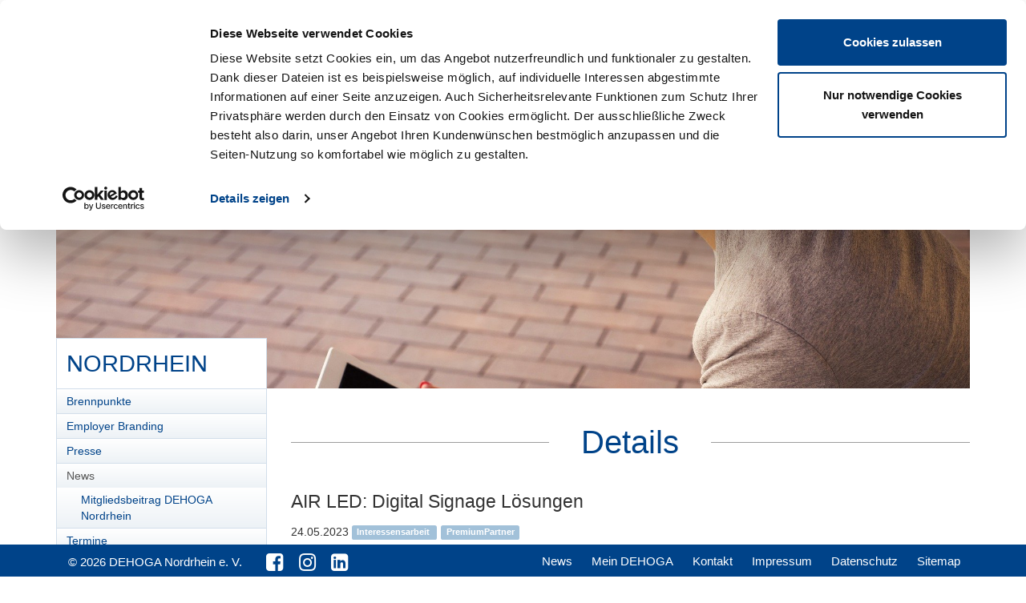

--- FILE ---
content_type: text/html; charset=utf-8
request_url: https://www.dehoga-nordrhein.de/brancheninfos/news/details/air-led-digital-signage-loesungen/
body_size: 8679
content:
<!DOCTYPE html>
<html lang="de-DE">
<head><script id="Cookiebot" src="https://consent.cookiebot.com/uc.js" data-cbid="fb6d1b38-2d27-4e45-af71-d4ad4e628a3d" data-blockingmode="auto" type="text/javascript"></script>

<meta charset="utf-8">
<!-- 
	This website is powered by TYPO3 - inspiring people to share!
	TYPO3 is a free open source Content Management Framework initially created by Kasper Skaarhoj and licensed under GNU/GPL.
	TYPO3 is copyright 1998-2018 of Kasper Skaarhoj. Extensions are copyright of their respective owners.
	Information and contribution at https://typo3.org/
-->


<link rel="shortcut icon" href="/favicon.ico" type="image/x-icon">
<title>DEHOGA Nordrhein: AIR LED: Digital Signage Lösungen</title>
<meta property="og:title" content="AIR LED: Digital Signage Lösungen" />
<meta property="og:type" content="article" />
<meta property="og:url" content="https://www.dehoga-nordrhein.de/brancheninfos/news/details/air-led-digital-signage-loesungen/" />
<meta property="og:image" content="https://www.dehoga-nordrhein.de/fileadmin/_processed_/b/e/csm_bild_Air_led_1767a3848a.png" />
<meta property="og:image:width" content="500" />
<meta property="og:image:height" content="282" />
<meta name="description" content="AIR LED bietet eine gro&amp;szlig;e Auswahl an&amp;nbsp;Digital Signage L&amp;ouml;sungen und einen Premium Service an." />
<meta property="og:description" content="AIR LED bietet eine gro&amp;szlig;e Auswahl an&amp;nbsp;Digital Signage L&amp;ouml;sungen und einen Premium Service an." />
<meta name="keywords" content="AIR LED, Video Wall" />
<meta name="generator" content="TYPO3 CMS">
<meta name="viewport" content="width=device-width, initial-scale=1">
<meta name="theme-color" content="#004389">
<meta name="robots" content="index, follow">


<link rel="stylesheet" type="text/css" href="/typo3temp/compressor/merged-a3dbae16ae9fee60a54286b89621e59e-c0714bef7eb085f1f4644a4647942913.css" media="all">


<script src="/typo3temp/compressor/merged-96305fde6914b375aa99fd5371305f08-3f61578e36aabdb43aff5e779791d3d4.js" type="text/javascript"></script>
<script src="/typo3temp/compressor/merged-70d29bd6ef8002feaa0c6b4b48d856ec-4e6e7e086b2b352ba3c0408dd6c825c5.js" type="text/javascript"></script>
<!--[if lte IE 9]><script src="/typo3conf/ext/dehoga_template/Resources/Public/JavaScript/html5shiv.min.js" type="text/javascript"></script><![endif]-->
<!--[if lte IE 9]><script src="/typo3conf/ext/dehoga_template/Resources/Public/JavaScript/respond.min.js" type="text/javascript"></script><![endif]-->


<!-- Matomo -->
<script type="text/javascript">
  var _paq = window._paq = window._paq || [];
  /* tracker methods like "setCustomDimension" should be called before "trackPageView" */
  _paq.push(['trackPageView']);
  _paq.push(['enableLinkTracking']);
  (function() {
    var u="https://piwik.pantanet.de/";
    _paq.push(['setTrackerUrl', u+'matomo.php']);
    _paq.push(['setSiteId', '40']);
    var d=document, g=d.createElement('script'), s=d.getElementsByTagName('script')[0];
    g.type='text/javascript'; g.async=true; g.src=u+'matomo.js'; s.parentNode.insertBefore(g,s);
  })();
</script>
<noscript><p><img src="https://piwik.pantanet.de/matomo.php?idsite=40&amp;rec=1" style="border:0;" alt="" /></p></noscript>
<!-- End Matomo Code --><!-- Copyright (c) 2000-2021 etracker GmbH. All rights reserved. -->
<!-- This material may not be reproduced, displayed, modified or distributed -->
<!-- without the express prior written permission of the copyright holder. -->
<!-- Signalize Code 5.0 -->
<script data-cookieconsent="ignore" id="_etLoader" type="text/javascript" charset="UTF-8" data-block-cookies="true" data-respect-dnt="true" data-product-identifier="hasSignalizeOnly" data-secure-code="OsxpD3" src="//code.etracker.com/code/e.js" async></script>
<!-- Signalize Code 5.0 end -->
<script data-cookieconsent="ignore" type="text/javascript">
  function etrackerSetCookieConsent(e) {
    if (Cookiebot.consent.statistics)
      _etracker.enableCookies('www.dehoga-nordrhein.de');
    else
      _etracker.disableCookies('www.dehoga-nordrhein.de');
  };
  window.addEventListener('CookiebotOnConsentReady', etrackerSetCookieConsent, false);
</script>
</head>
<body id="p922">
<div id="fb-root"></div>
<script>(function(d, s, id) {
  var js, fjs = d.getElementsByTagName(s)[0];
  if (d.getElementById(id)) return;
  js = d.createElement(s); js.id = id;
  js.src = "//connect.facebook.net/de_DE/sdk.js#xfbml=1&version=v2.10";
  fjs.parentNode.insertBefore(js, fjs);
}(document, 'script', 'facebook-jssdk'));</script>

<nav class="navbar navbar-default navbar-fixed-top topbar">
  <div class="container top-helper">
    <div class="row">
      <div class="col-md-8">
        <a href="/mitglied-werden/online-anmeldung/" title="Mitglied werden">Mitglied werden</a>
      </div>
      <div class="col-md-16 text-right">
        
        <div class="tx-solr">
		

	
	<div class="tx-solr-searchbox">
		<script type="text/javascript">
				/*<![CDATA[*/
				var tx_solr_suggestUrl = 'https://www.dehoga-nordrhein.de/?eID=tx_solr_suggest&id=922';
				/*]]>*/
				</script>
			
		<form id="tx-solr-search-form-pi-search" action="/suche/" method="get" accept-charset="utf-8">
			<input type="hidden" name="id" value="188" />
			<input type="hidden" name="L" value="0" />
      <div class="input-group">
        <input type="text" id="inputText" class="form-control tx-solr-q" name="q" value="">
        <span class="input-group-btn">
          <button type="submit" class="btn btn-default"><span class="glyphicon glyphicon-search"></span></button>
        </span>
      </div>
		</form>
	</div>
	


	</div>
	
        <a href="/anmeldung/login/" title="Login">Login</a>
      </div>
    </div>
  </div>
  <div class="container inner">
    <div class="navbar-header">
      <button type="button" class="navbar-toggle collapsed" data-toggle="collapse" data-target="#main-nav-collapse" aria-expanded="false">
        <span class="sr-only">Toggle navigation</span>
        <span class="icon-bar"></span>
        <span class="icon-bar"></span>
        <span class="icon-bar"></span>
      </button>
      <a class="navbar-brand navbar-brand-logo" href="/">
        <img class="logo" alt="DEHOGA Nordrhein" src="/typo3conf/ext/dehoga_nordrhein/Resources/Public/Images/DEHOGA-Nordrhein_Logo.svg" width="233" height="49" />
      </a>
    </div>
    <div class="collapse navbar-collapse hidden-xs hidden-sm navbar-main-container">
      <ul class="nav navbar-nav navbar-main nh1c21 navbar-right"><li class="flyout"><a href="/vorteile/" id="m829" class="flyout-toggle">Vorteile</a><div class="flyout-menu"><div class="pull-right hidden-xs hidden-sm hidden-md"></div><div class="cols3"><div class="navcol"><h3><a href="/vorteile/interessensarbeit/">Interessensarbeit</a></h3></div><div class="navcol"><h3><a href="/vorteile/rechtsschutz-beratung-information/">Rechtsschutz, Beratung, Information</a></h3><ul class="fa-ul"><li><i class="fa-li fa fa-caret-right" aria-hidden="true"></i><a href="/vorteile/rechtsschutz-beratung-information/rechtsberatung/">Rechtsberatung</a></li><li><i class="fa-li fa fa-caret-right" aria-hidden="true"></i><a href="/vorteile/rechtsschutz-beratung-information/betrieblicher-rechtsschutz/">Betrieblicher Rechtsschutz</a></li><li><i class="fa-li fa fa-caret-right" aria-hidden="true"></i><a href="/vorteile/rechtsschutz-beratung-information/versicherungsdienst-hdi/">Versicherungsdienst HDI</a></li><li><i class="fa-li fa fa-caret-right" aria-hidden="true"></i><a href="/vorteile/rechtsschutz-beratung-information/informationsangebote/">Informationsangebote</a></li><li><i class="fa-li fa fa-caret-right" aria-hidden="true"></i><a href="/vorteile/rechtsschutz-beratung-information/foerdermittel-beratung/">Fördermittel-Beratung</a></li></ul></div><div class="navcol"><h3><a href="/vorteile/kommunikationsplattform-unser-dehoga-nordrhein/">Kommunikationsplattform "Unser DEHOGA Nordrhein"</a></h3><ul class="fa-ul"><li><i class="fa-li fa fa-caret-right" aria-hidden="true"></i><a href="/vorteile/kommunikationsplattform-unser-dehoga-nordrhein/worum-geht-es/">Worum geht es?</a></li><li><i class="fa-li fa fa-caret-right" aria-hidden="true"></i><a href="/vorteile/kommunikationsplattform-unser-dehoga-nordrhein/podcastfolge/">Podcastfolge</a></li></ul></div><div class="navcol"><h3><a href="/vorteile/sparvorteile-betriebsfuehrung-vermarktung/">Sparvorteile, Betriebsführung, Vermarktung</a></h3><ul class="fa-ul"><li><i class="fa-li fa fa-caret-right" aria-hidden="true"></i><a href="/vorteile/sparvorteile-betriebsfuehrung-vermarktung/gema/">GEMA</a></li></ul></div><div class="navcol"><h3><a href="https://dehoga.profina-capital.de/" target="https://dehoga.profina-capital.de/">Betriebliche Krankenzusatzversicherung</a></h3></div><div class="navcol"><h3><a href="/vorteile/weiterbildung/">Weiterbildung</a></h3><ul class="fa-ul"><li><i class="fa-li fa fa-caret-right" aria-hidden="true"></i><a href="/vorteile/weiterbildung/individual-inhouse-trainings/">Individual / Inhouse Trainings</a></li><li><i class="fa-li fa fa-caret-right" aria-hidden="true"></i><a href="/vorteile/weiterbildung/angebote-unserer-kooperationspartner/">Angebote unserer Kooperationspartner</a></li><li><i class="fa-li fa fa-caret-right" aria-hidden="true"></i><a href="/vorteile/weiterbildung/exklusiv-trainings/">Exklusiv Trainings</a></li></ul></div><div class="navcol"><h3><a href="https://magazin-welcome.de/">Welcome - das DEHOGA-Magazin</a></h3></div><div class="navcol"><h3><a href="/vorteile/inkasso-service/">Inkasso-Service</a></h3></div><div class="navcol"><h3><a href="/vorteile/existenzgruendung/">Existenzgründung</a></h3><ul class="fa-ul"><li><i class="fa-li fa fa-caret-right" aria-hidden="true"></i><a href="/vorteile/existenzgruendung/willkommen/">Willkommen</a></li><li><i class="fa-li fa fa-caret-right" aria-hidden="true"></i><a href="/vorteile/existenzgruendung/basics-fuer-den-start/">Basics für den Start</a></li><li><i class="fa-li fa fa-caret-right" aria-hidden="true"></i><a href="/vorteile/existenzgruendung/herausforderungen-an-die-gastro-welt/">Herausforderungen an die Gastro-Welt</a></li><li><i class="fa-li fa fa-caret-right" aria-hidden="true"></i><a href="/vorteile/existenzgruendung/formalia-statt-frust-part-1/">Formalia statt Frust - Part 1</a></li><li><i class="fa-li fa fa-caret-right" aria-hidden="true"></i><a href="/vorteile/existenzgruendung/formalia-statt-frust-part-2/">Formalia statt Frust - Part 2</a></li><li><i class="fa-li fa fa-caret-right" aria-hidden="true"></i><a href="/vorteile/existenzgruendung/gesetze-im-gastgewerbe-die-wichtige-zutat-fuer-sicheren-erfolg/">Gesetze im Gastgewerbe - Die wichtige Zutat für sicheren Erfolg!</a></li><li><i class="fa-li fa fa-caret-right" aria-hidden="true"></i><a href="/vorteile/existenzgruendung/steuerhappen-und-finanzrezepte-der-guide-fuer-die-gastro-buchhaltung/">Steuerhappen und Finanzrezepte: Der Guide für die Gastro-Buchhaltung</a></li><li><i class="fa-li fa fa-caret-right" aria-hidden="true"></i><a href="/vorteile/existenzgruendung/geschmackvoll-geplant-der-businessplan-als-erfolgsrezept/">Geschmackvoll geplant: Der Businessplan als Erfolgsrezept</a></li><li><i class="fa-li fa fa-caret-right" aria-hidden="true"></i><a href="/vorteile/existenzgruendung/marktanalyse-statt-blindflug-den-richtigen-kurs-finden/">Marktanalyse statt Blindflug: Den richtigen Kurs finden</a></li><li><i class="fa-li fa fa-caret-right" aria-hidden="true"></i><a href="/vorteile/existenzgruendung/kunden-an-den-tisch-bringen-marketing-und-vertrieb-fuer-dein-gastro-objekt/">Kunden an den Tisch bringen: Marketing und Vertrieb für dein Gastro-Objekt</a></li><li><i class="fa-li fa fa-caret-right" aria-hidden="true"></i><a href="/vorteile/existenzgruendung/wertvolle-verbindungen-netzwerke-und-ressourcen-die-dein-unternehmen-staerken/">Wertvolle Verbindungen - Netzwerke und Ressourcen die dein Unternehmen stärken</a></li><li><i class="fa-li fa fa-caret-right" aria-hidden="true"></i><a href="/vorteile/existenzgruendung/technik-trifft-tisch-tools-und-technologien-die-dein-geschaeft-voran-bringen/">Technik trifft Tisch: Tools und Technologien, die dein Geschäft voran bringen</a></li><li><i class="fa-li fa fa-caret-right" aria-hidden="true"></i><a href="/vorteile/existenzgruendung/stark-bleiben-wenn-es-heiss-hergeht-motivation-und-resilienz-in-der-gastro/">Stark bleiben, wenn es heiss hergeht: Motivation und Resilienz in der Gastro</a></li><li><i class="fa-li fa fa-caret-right" aria-hidden="true"></i><a href="/vorteile/existenzgruendung/schritt-fuer-schritt-zum-erfolg-deine-checkliste-fuer-die-gastro-gruendung/">Schritt für Schritt zum Erfolg: Deine Checkliste für die Gastro-Gründung</a></li></ul></div><div class="navcol"><h3><a href="/vorteile/hogarente-plus/">hogarente plus</a></h3></div><div class="navcol"><h3><a href="/vorteile/hotelsterne-in-nordrhein/">Hotelsterne in Nordrhein</a></h3></div><div class="navcol"><h3><a href="/vorteile/dehoga-reisen/">DEHOGA-Reisen</a></h3></div><div class="navcol"><h3><a href="/vorteile/transformationscoaches-fuer-das-gastgewerbe-in-nrw/">Transformationscoaches für das Gastgewerbe in NRW</a></h3></div></div></div></li><li class="flyout"><a href="/mitglied-werden/" id="m836" class="flyout-toggle">Mitglied werden</a><div class="flyout-menu"><div class="pull-right hidden-xs hidden-sm hidden-md"></div><div class="cols3"><div class="navcol"><h3><a href="/mitglied-werden/online-anmeldung/">Online-Anmeldung</a></h3></div><div class="navcol"><h3><a href="/mitglied-werden/beitragskalkulator/">Beitragskalkulator</a></h3></div><div class="navcol"><h3><a href="/mitglied-werden/ihre-ansprechpartner/">Ihre Ansprechpartner</a></h3></div><div class="navcol"><h3><a href="/mitglied-werden/fragen-rund-um-mitgliedschaft/">Fragen rund um Mitgliedschaft</a></h3></div><div class="navcol"><h3><a href="/mitglied-werden/mehrsprachig/">Mehrsprachig</a></h3></div><div class="navcol"><h3><a href="/mitglied-werden/beitragsordnung/">Beitragsordnung</a></h3></div><div class="navcol"><h3><a href="/mitglied-werden/satzung/">Satzung</a></h3></div><div class="navcol"><h3><a href="https://www.dehoga-nordrhein.de/brancheninfos/news/rechnung-dehoga/">Rechnung DEHOGA</a></h3></div></div></div></li><li class="flyout"><a href="/ueber-uns/" id="m842" class="flyout-toggle">Über uns</a><div class="flyout-menu"><div class="pull-right hidden-xs hidden-sm hidden-md"></div><div class="cols3"><div class="navcol"><h3><a href="/ueber-uns/praesidium/">Präsidium</a></h3></div><div class="navcol"><h3><a href="/ueber-uns/geschaeftsstelle/">Geschäftsstelle</a></h3></div><div class="navcol"><h3><a href="/ueber-uns/kreisgruppen/">Kreisgruppen</a></h3></div><div class="navcol"><h3><a href="/ueber-uns/ehrenrat/">Ehrenrat</a></h3></div><div class="navcol"><h3><a href="/ueber-uns/stellenangebote/">Stellenangebote</a></h3></div></div></div></li><li class="active flyout"><a href="/brancheninfos/" id="m847" class="flyout-toggle">Brancheninfos</a><div class="flyout-menu"><div class="pull-right hidden-xs hidden-sm hidden-md"></div><div class="cols3"><div class="navcol"><h3><a href="/brancheninfos/brennpunkte/">Brennpunkte</a></h3><ul class="fa-ul"><li><i class="fa-li fa fa-caret-right" aria-hidden="true"></i><a href="/brancheninfos/brennpunkte/energie/">Energie</a></li><li><i class="fa-li fa fa-caret-right" aria-hidden="true"></i><a href="/brancheninfos/brennpunkte/buerokratieabbau/">Bürokratieabbau</a></li><li><i class="fa-li fa fa-caret-right" aria-hidden="true"></i><a href="/brancheninfos/brennpunkte/integration/">Integration</a></li><li><i class="fa-li fa fa-caret-right" aria-hidden="true"></i><a href="/brancheninfos/brennpunkte/mehrweg-lucid/">Mehrweg / LUCID</a></li></ul></div><div class="navcol"><h3><a href="/brancheninfos/employer-branding/">Employer Branding</a></h3><ul class="fa-ul"><li><i class="fa-li fa fa-caret-right" aria-hidden="true"></i><a href="/brancheninfos/employer-branding/mitarbeiterbindung-und-gewinnung/">Mitarbeiterbindung- und Gewinnung</a></li><li><i class="fa-li fa fa-caret-right" aria-hidden="true"></i><a href="/brancheninfos/employer-branding/die-genz-verstehen-und-abholen/">Die GenZ verstehen und abholen</a></li><li><i class="fa-li fa fa-caret-right" aria-hidden="true"></i><a href="/brancheninfos/employer-branding/nachhaltigkeit/">Nachhaltigkeit</a></li><li><i class="fa-li fa fa-caret-right" aria-hidden="true"></i><a href="/brancheninfos/employer-branding/soziale-verantwortung/">Soziale Verantwortung</a></li><li><i class="fa-li fa fa-caret-right" aria-hidden="true"></i><a href="/brancheninfos/employer-branding/recruiting-von-asylbewerbern/">Recruiting von Asylbewerbern</a></li></ul></div><div class="navcol"><h3><a href="/brancheninfos/presse/">Presse</a></h3><ul class="fa-ul"><li><i class="fa-li fa fa-caret-right" aria-hidden="true"></i><a href="/brancheninfos/presse/mediathek/">Mediathek</a></li></ul></div><div class="navcol"><h3><a href="/brancheninfos/news/">News</a></h3><ul class="fa-ul"><li><i class="fa-li fa fa-caret-right" aria-hidden="true"></i><a href="/brancheninfos/news/mitgliedsbeitrag-dehoga-nordrhein/">Mitgliedsbeitrag DEHOGA Nordrhein</a></li></ul></div><div class="navcol"><h3><a href="/brancheninfos/termine/">Termine</a></h3></div></div></div></li><li class="flyout"><a href="/partner/" id="m853" class="flyout-toggle">Partner</a><div class="flyout-menu"><div class="pull-right hidden-xs hidden-sm hidden-md"></div><div class="cols3"><div class="navcol"><h3><a href="/partner/premiumpartner/">PremiumPartner</a></h3><ul class="fa-ul"><li><i class="fa-li fa fa-caret-right" aria-hidden="true"></i><a href="/partner/premiumpartner/premiumpartnerlounge/">PremiumPartnerLounge</a></li></ul></div><div class="navcol"><h3><a href="/partner/alle-partner/">Alle Partner</a></h3></div><div class="navcol"><h3><a href="/partner/partner-werden/">Partner werden</a></h3></div><div class="navcol"><h3><a href="/partner/weitere-kooperationspartner/">Weitere Kooperationspartner</a></h3></div><div class="navcol"><h3><a href="/partner/dehoga-nordrhein-wissenschaftsrat/">DEHOGA Nordrhein-Wissenschaftsrat</a></h3></div></div></div></li><li class="flyout"><a href="/veranstaltungen/" id="m1009" class="flyout-toggle">Veranstaltungen</a><div class="flyout-menu"><div class="pull-right hidden-xs hidden-sm hidden-md"></div><div class="cols3"><div class="navcol"><h3><a href="/veranstaltungen/young-stars-award/">YOUNG STARS AWARD</a></h3></div></div></div></li><li><a href="/download/" id="m859" class="">Download</a></li><li><a href="/brancheninfos/termine/" id="m972" class="">Termine</a></li></ul>
    </div>
  </div>
</nav>

<div class="container navbar-mobile visible-xs visible-sm">
  <div class="collapse navbar-collapse" id="main-nav-collapse">
    <ul class="nav navbar-nav navbar-main nh1c21 navbar-right"><li class="flyout"><a href="/vorteile/" id="m829" class="flyout-toggle">Vorteile</a><div class="flyout-menu"><div class="pull-right hidden-xs hidden-sm hidden-md"></div><div class="cols3"><div class="navcol"><h3><a href="/vorteile/interessensarbeit/">Interessensarbeit</a></h3></div><div class="navcol"><h3><a href="/vorteile/rechtsschutz-beratung-information/">Rechtsschutz, Beratung, Information</a></h3><ul class="fa-ul"><li><i class="fa-li fa fa-caret-right" aria-hidden="true"></i><a href="/vorteile/rechtsschutz-beratung-information/rechtsberatung/">Rechtsberatung</a></li><li><i class="fa-li fa fa-caret-right" aria-hidden="true"></i><a href="/vorteile/rechtsschutz-beratung-information/betrieblicher-rechtsschutz/">Betrieblicher Rechtsschutz</a></li><li><i class="fa-li fa fa-caret-right" aria-hidden="true"></i><a href="/vorteile/rechtsschutz-beratung-information/versicherungsdienst-hdi/">Versicherungsdienst HDI</a></li><li><i class="fa-li fa fa-caret-right" aria-hidden="true"></i><a href="/vorteile/rechtsschutz-beratung-information/informationsangebote/">Informationsangebote</a></li><li><i class="fa-li fa fa-caret-right" aria-hidden="true"></i><a href="/vorteile/rechtsschutz-beratung-information/foerdermittel-beratung/">Fördermittel-Beratung</a></li></ul></div><div class="navcol"><h3><a href="/vorteile/kommunikationsplattform-unser-dehoga-nordrhein/">Kommunikationsplattform "Unser DEHOGA Nordrhein"</a></h3><ul class="fa-ul"><li><i class="fa-li fa fa-caret-right" aria-hidden="true"></i><a href="/vorteile/kommunikationsplattform-unser-dehoga-nordrhein/worum-geht-es/">Worum geht es?</a></li><li><i class="fa-li fa fa-caret-right" aria-hidden="true"></i><a href="/vorteile/kommunikationsplattform-unser-dehoga-nordrhein/podcastfolge/">Podcastfolge</a></li></ul></div><div class="navcol"><h3><a href="/vorteile/sparvorteile-betriebsfuehrung-vermarktung/">Sparvorteile, Betriebsführung, Vermarktung</a></h3><ul class="fa-ul"><li><i class="fa-li fa fa-caret-right" aria-hidden="true"></i><a href="/vorteile/sparvorteile-betriebsfuehrung-vermarktung/gema/">GEMA</a></li></ul></div><div class="navcol"><h3><a href="https://dehoga.profina-capital.de/" target="https://dehoga.profina-capital.de/">Betriebliche Krankenzusatzversicherung</a></h3></div><div class="navcol"><h3><a href="/vorteile/weiterbildung/">Weiterbildung</a></h3><ul class="fa-ul"><li><i class="fa-li fa fa-caret-right" aria-hidden="true"></i><a href="/vorteile/weiterbildung/individual-inhouse-trainings/">Individual / Inhouse Trainings</a></li><li><i class="fa-li fa fa-caret-right" aria-hidden="true"></i><a href="/vorteile/weiterbildung/angebote-unserer-kooperationspartner/">Angebote unserer Kooperationspartner</a></li><li><i class="fa-li fa fa-caret-right" aria-hidden="true"></i><a href="/vorteile/weiterbildung/exklusiv-trainings/">Exklusiv Trainings</a></li></ul></div><div class="navcol"><h3><a href="https://magazin-welcome.de/">Welcome - das DEHOGA-Magazin</a></h3></div><div class="navcol"><h3><a href="/vorteile/inkasso-service/">Inkasso-Service</a></h3></div><div class="navcol"><h3><a href="/vorteile/existenzgruendung/">Existenzgründung</a></h3><ul class="fa-ul"><li><i class="fa-li fa fa-caret-right" aria-hidden="true"></i><a href="/vorteile/existenzgruendung/willkommen/">Willkommen</a></li><li><i class="fa-li fa fa-caret-right" aria-hidden="true"></i><a href="/vorteile/existenzgruendung/basics-fuer-den-start/">Basics für den Start</a></li><li><i class="fa-li fa fa-caret-right" aria-hidden="true"></i><a href="/vorteile/existenzgruendung/herausforderungen-an-die-gastro-welt/">Herausforderungen an die Gastro-Welt</a></li><li><i class="fa-li fa fa-caret-right" aria-hidden="true"></i><a href="/vorteile/existenzgruendung/formalia-statt-frust-part-1/">Formalia statt Frust - Part 1</a></li><li><i class="fa-li fa fa-caret-right" aria-hidden="true"></i><a href="/vorteile/existenzgruendung/formalia-statt-frust-part-2/">Formalia statt Frust - Part 2</a></li><li><i class="fa-li fa fa-caret-right" aria-hidden="true"></i><a href="/vorteile/existenzgruendung/gesetze-im-gastgewerbe-die-wichtige-zutat-fuer-sicheren-erfolg/">Gesetze im Gastgewerbe - Die wichtige Zutat für sicheren Erfolg!</a></li><li><i class="fa-li fa fa-caret-right" aria-hidden="true"></i><a href="/vorteile/existenzgruendung/steuerhappen-und-finanzrezepte-der-guide-fuer-die-gastro-buchhaltung/">Steuerhappen und Finanzrezepte: Der Guide für die Gastro-Buchhaltung</a></li><li><i class="fa-li fa fa-caret-right" aria-hidden="true"></i><a href="/vorteile/existenzgruendung/geschmackvoll-geplant-der-businessplan-als-erfolgsrezept/">Geschmackvoll geplant: Der Businessplan als Erfolgsrezept</a></li><li><i class="fa-li fa fa-caret-right" aria-hidden="true"></i><a href="/vorteile/existenzgruendung/marktanalyse-statt-blindflug-den-richtigen-kurs-finden/">Marktanalyse statt Blindflug: Den richtigen Kurs finden</a></li><li><i class="fa-li fa fa-caret-right" aria-hidden="true"></i><a href="/vorteile/existenzgruendung/kunden-an-den-tisch-bringen-marketing-und-vertrieb-fuer-dein-gastro-objekt/">Kunden an den Tisch bringen: Marketing und Vertrieb für dein Gastro-Objekt</a></li><li><i class="fa-li fa fa-caret-right" aria-hidden="true"></i><a href="/vorteile/existenzgruendung/wertvolle-verbindungen-netzwerke-und-ressourcen-die-dein-unternehmen-staerken/">Wertvolle Verbindungen - Netzwerke und Ressourcen die dein Unternehmen stärken</a></li><li><i class="fa-li fa fa-caret-right" aria-hidden="true"></i><a href="/vorteile/existenzgruendung/technik-trifft-tisch-tools-und-technologien-die-dein-geschaeft-voran-bringen/">Technik trifft Tisch: Tools und Technologien, die dein Geschäft voran bringen</a></li><li><i class="fa-li fa fa-caret-right" aria-hidden="true"></i><a href="/vorteile/existenzgruendung/stark-bleiben-wenn-es-heiss-hergeht-motivation-und-resilienz-in-der-gastro/">Stark bleiben, wenn es heiss hergeht: Motivation und Resilienz in der Gastro</a></li><li><i class="fa-li fa fa-caret-right" aria-hidden="true"></i><a href="/vorteile/existenzgruendung/schritt-fuer-schritt-zum-erfolg-deine-checkliste-fuer-die-gastro-gruendung/">Schritt für Schritt zum Erfolg: Deine Checkliste für die Gastro-Gründung</a></li></ul></div><div class="navcol"><h3><a href="/vorteile/hogarente-plus/">hogarente plus</a></h3></div><div class="navcol"><h3><a href="/vorteile/hotelsterne-in-nordrhein/">Hotelsterne in Nordrhein</a></h3></div><div class="navcol"><h3><a href="/vorteile/dehoga-reisen/">DEHOGA-Reisen</a></h3></div><div class="navcol"><h3><a href="/vorteile/transformationscoaches-fuer-das-gastgewerbe-in-nrw/">Transformationscoaches für das Gastgewerbe in NRW</a></h3></div></div></div></li><li class="flyout"><a href="/mitglied-werden/" id="m836" class="flyout-toggle">Mitglied werden</a><div class="flyout-menu"><div class="pull-right hidden-xs hidden-sm hidden-md"></div><div class="cols3"><div class="navcol"><h3><a href="/mitglied-werden/online-anmeldung/">Online-Anmeldung</a></h3></div><div class="navcol"><h3><a href="/mitglied-werden/beitragskalkulator/">Beitragskalkulator</a></h3></div><div class="navcol"><h3><a href="/mitglied-werden/ihre-ansprechpartner/">Ihre Ansprechpartner</a></h3></div><div class="navcol"><h3><a href="/mitglied-werden/fragen-rund-um-mitgliedschaft/">Fragen rund um Mitgliedschaft</a></h3></div><div class="navcol"><h3><a href="/mitglied-werden/mehrsprachig/">Mehrsprachig</a></h3></div><div class="navcol"><h3><a href="/mitglied-werden/beitragsordnung/">Beitragsordnung</a></h3></div><div class="navcol"><h3><a href="/mitglied-werden/satzung/">Satzung</a></h3></div><div class="navcol"><h3><a href="https://www.dehoga-nordrhein.de/brancheninfos/news/rechnung-dehoga/">Rechnung DEHOGA</a></h3></div></div></div></li><li class="flyout"><a href="/ueber-uns/" id="m842" class="flyout-toggle">Über uns</a><div class="flyout-menu"><div class="pull-right hidden-xs hidden-sm hidden-md"></div><div class="cols3"><div class="navcol"><h3><a href="/ueber-uns/praesidium/">Präsidium</a></h3></div><div class="navcol"><h3><a href="/ueber-uns/geschaeftsstelle/">Geschäftsstelle</a></h3></div><div class="navcol"><h3><a href="/ueber-uns/kreisgruppen/">Kreisgruppen</a></h3></div><div class="navcol"><h3><a href="/ueber-uns/ehrenrat/">Ehrenrat</a></h3></div><div class="navcol"><h3><a href="/ueber-uns/stellenangebote/">Stellenangebote</a></h3></div></div></div></li><li class="active flyout"><a href="/brancheninfos/" id="m847" class="flyout-toggle">Brancheninfos</a><div class="flyout-menu"><div class="pull-right hidden-xs hidden-sm hidden-md"></div><div class="cols3"><div class="navcol"><h3><a href="/brancheninfos/brennpunkte/">Brennpunkte</a></h3><ul class="fa-ul"><li><i class="fa-li fa fa-caret-right" aria-hidden="true"></i><a href="/brancheninfos/brennpunkte/energie/">Energie</a></li><li><i class="fa-li fa fa-caret-right" aria-hidden="true"></i><a href="/brancheninfos/brennpunkte/buerokratieabbau/">Bürokratieabbau</a></li><li><i class="fa-li fa fa-caret-right" aria-hidden="true"></i><a href="/brancheninfos/brennpunkte/integration/">Integration</a></li><li><i class="fa-li fa fa-caret-right" aria-hidden="true"></i><a href="/brancheninfos/brennpunkte/mehrweg-lucid/">Mehrweg / LUCID</a></li></ul></div><div class="navcol"><h3><a href="/brancheninfos/employer-branding/">Employer Branding</a></h3><ul class="fa-ul"><li><i class="fa-li fa fa-caret-right" aria-hidden="true"></i><a href="/brancheninfos/employer-branding/mitarbeiterbindung-und-gewinnung/">Mitarbeiterbindung- und Gewinnung</a></li><li><i class="fa-li fa fa-caret-right" aria-hidden="true"></i><a href="/brancheninfos/employer-branding/die-genz-verstehen-und-abholen/">Die GenZ verstehen und abholen</a></li><li><i class="fa-li fa fa-caret-right" aria-hidden="true"></i><a href="/brancheninfos/employer-branding/nachhaltigkeit/">Nachhaltigkeit</a></li><li><i class="fa-li fa fa-caret-right" aria-hidden="true"></i><a href="/brancheninfos/employer-branding/soziale-verantwortung/">Soziale Verantwortung</a></li><li><i class="fa-li fa fa-caret-right" aria-hidden="true"></i><a href="/brancheninfos/employer-branding/recruiting-von-asylbewerbern/">Recruiting von Asylbewerbern</a></li></ul></div><div class="navcol"><h3><a href="/brancheninfos/presse/">Presse</a></h3><ul class="fa-ul"><li><i class="fa-li fa fa-caret-right" aria-hidden="true"></i><a href="/brancheninfos/presse/mediathek/">Mediathek</a></li></ul></div><div class="navcol"><h3><a href="/brancheninfos/news/">News</a></h3><ul class="fa-ul"><li><i class="fa-li fa fa-caret-right" aria-hidden="true"></i><a href="/brancheninfos/news/mitgliedsbeitrag-dehoga-nordrhein/">Mitgliedsbeitrag DEHOGA Nordrhein</a></li></ul></div><div class="navcol"><h3><a href="/brancheninfos/termine/">Termine</a></h3></div></div></div></li><li class="flyout"><a href="/partner/" id="m853" class="flyout-toggle">Partner</a><div class="flyout-menu"><div class="pull-right hidden-xs hidden-sm hidden-md"></div><div class="cols3"><div class="navcol"><h3><a href="/partner/premiumpartner/">PremiumPartner</a></h3><ul class="fa-ul"><li><i class="fa-li fa fa-caret-right" aria-hidden="true"></i><a href="/partner/premiumpartner/premiumpartnerlounge/">PremiumPartnerLounge</a></li></ul></div><div class="navcol"><h3><a href="/partner/alle-partner/">Alle Partner</a></h3></div><div class="navcol"><h3><a href="/partner/partner-werden/">Partner werden</a></h3></div><div class="navcol"><h3><a href="/partner/weitere-kooperationspartner/">Weitere Kooperationspartner</a></h3></div><div class="navcol"><h3><a href="/partner/dehoga-nordrhein-wissenschaftsrat/">DEHOGA Nordrhein-Wissenschaftsrat</a></h3></div></div></div></li><li class="flyout"><a href="/veranstaltungen/" id="m1009" class="flyout-toggle">Veranstaltungen</a><div class="flyout-menu"><div class="pull-right hidden-xs hidden-sm hidden-md"></div><div class="cols3"><div class="navcol"><h3><a href="/veranstaltungen/young-stars-award/">YOUNG STARS AWARD</a></h3></div></div></div></li><li><a href="/download/" id="m859" class="">Download</a></li><li><a href="/brancheninfos/termine/" id="m972" class="">Termine</a></li></ul>
  </div>
</div>


    <div class="container headerImage hidden-print">
      <div class="image-only"><div class="image" style="background-image: url(/fileadmin/user_upload/tablet-690032_1920.jpg)"></div></div>
    </div>
  

<div class="container">
  
      <div class="container visible-xs-block">
        <div class="row">
          <ol class="breadcrumb"><li itemscope itemtype="http://data-vocabulary.org/Breadcrumb"><a href="/" itemprop="url"><span itemprop="title">Home</span></a></li><li itemscope itemtype="http://data-vocabulary.org/Breadcrumb"><a href="/brancheninfos/" itemprop="url"><span itemprop="title">Brancheninfos</span></a></li><li itemscope itemtype="http://data-vocabulary.org/Breadcrumb"><a href="/brancheninfos/news/" itemprop="url"><span itemprop="title">News</span></a></li><li itemscope itemtype="http://data-vocabulary.org/Breadcrumb" class="active"><span itemprop="title">Details</span></li></ol>
        </div>
        
          <div class="row">
            <button class="btn btn-primary pull-right subNavBar-toggle hidden-print" type="button" data-toggle="collapse" data-target="#subNavXs" aria-expanded="false" aria-controls="subNavXs">
              <span>Unternavigation</span> <div><span class="icon-bar"></span> <span class="icon-bar"></span> <span class="icon-bar"></span></div>
            </button>
          </div>
          <div class="row">
            <div class="collapse" id="subNavXs"><ul class="nav nav-pills nav-stacked"><li><a href="/brancheninfos/brennpunkte/">Brennpunkte</a><ul class="nav nav-pills nav-stacked"><li><a href="/brancheninfos/brennpunkte/energie/">Energie</a></li><li><a href="/brancheninfos/brennpunkte/buerokratieabbau/">Bürokratieabbau</a></li><li><a href="/brancheninfos/brennpunkte/integration/">Integration</a></li><li><a href="/brancheninfos/brennpunkte/mehrweg-lucid/">Mehrweg / LUCID</a></li></ul></li><li><a href="/brancheninfos/employer-branding/">Employer Branding</a><ul class="nav nav-pills nav-stacked"><li><a href="/brancheninfos/employer-branding/mitarbeiterbindung-und-gewinnung/">Mitarbeiterbindung- und Gewinnung</a></li><li><a href="/brancheninfos/employer-branding/die-genz-verstehen-und-abholen/">Die GenZ verstehen und abholen</a></li><li><a href="/brancheninfos/employer-branding/nachhaltigkeit/">Nachhaltigkeit</a></li><li><a href="/brancheninfos/employer-branding/soziale-verantwortung/">Soziale Verantwortung</a></li><li><a href="/brancheninfos/employer-branding/recruiting-von-asylbewerbern/">Recruiting von Asylbewerbern</a></li></ul></li><li><a href="/brancheninfos/presse/">Presse</a><ul class="nav nav-pills nav-stacked"><li><a href="/brancheninfos/presse/mediathek/">Mediathek</a></li></ul></li><li class="active"><a href="/brancheninfos/news/">News</a><ul class="nav nav-pills nav-stacked"><li><a href="/brancheninfos/news/mitgliedsbeitrag-dehoga-nordrhein/">Mitgliedsbeitrag DEHOGA Nordrhein</a></li></ul></li><li><a href="/brancheninfos/termine/">Termine</a></li></ul></div>
          </div>
        
      </div>
    
  
  <div class="clearfix"></div>

  
      <div class="row">
        <div class="col-sm-7 col-md-6 leftCol hidden-print hidden-xs">
          <div class="inner">
            <div class="subnav">
              <ul class="nav nav-pills nav-stacked"><li class="home"><a href="/">Nordrhein</a></li><li><a href="/brancheninfos/brennpunkte/">Brennpunkte</a></li><li><a href="/brancheninfos/employer-branding/">Employer Branding</a></li><li><a href="/brancheninfos/presse/">Presse</a></li><li class="active"><a href="/brancheninfos/news/">News</a><ul class="nav nav-pills nav-stacked"><li><a href="/brancheninfos/news/mitgliedsbeitrag-dehoga-nordrhein/">Mitgliedsbeitrag DEHOGA Nordrhein</a></li></ul></li><li><a href="/brancheninfos/termine/">Termine</a></li></ul>
            </div>
          </div>
        </div>
        <div class="col-sm-16 col-md-18">
          
              <div class="page-header">
                <h1><span>Details</span></h1>
              </div>
            

          <div class="row">
            <div class="col-sm-24 middleCol">
              <!--TYPO3SEARCH_begin-->
              
<div id="c597" class="  ">
	

	


	
	



<div class="news news-single">
	<div class="article" itemscope="itemscope" itemtype="http://schema.org/Article">
		
	
			

			

			<h1 class="h2"><span itemprop="headline">AIR LED: Digital Signage Lösungen</span></h1>

			<div class="footer">
				<p>
					<!-- date -->
					<span class="news-list-date">
						<time datetime="2023-05-24">
							24.05.2023
							<meta itemprop="datePublished" content="2023-05-24" />
						</time>
					</span>

					
						
<!-- categories -->
<span class="news-list-category" >
	
		
				<span class="label label-info">
				
						Interessensarbeit
					
			</span>
			
	
		
				<span class="label label-info">
				
						PremiumPartner
					
			</span>
			
	
</span>
					

					

					
				</p>
			</div>

			
					


	
		
			<!-- teaser -->
			<div class="teaser-text" itemprop="description">
				<p><a href="https://www.air-led.de/" target="_blank" rel="noopener"><b>AIR LED</b></a> bietet eine gro&szlig;e Auswahl an&nbsp;Digital Signage L&ouml;sungen und einen Premium Service an.</p>
			</div>
		

		

	<!-- media files -->
	<div class="news-img-wrap pull-right">
		
			<div class="outer">
				
					

<div class="mediaelement mediaelement-image">
	
			
					<a href="/fileadmin/_processed_/b/e/csm_bild_Air_led_dfb76a9233.png" title="" class="lightbox" rel="lightbox[myImageSet]">
						<img class="img-responsive" src="/fileadmin/_processed_/b/e/csm_bild_Air_led_46629fbfb2.png" width="400" height="226" alt="" />
					</a>
				
		
</div>

	<p class="news-img-caption">
		AIR LED: Leidenschaft für Technik - die LED Video Wall.
Foto: AIR LED
	</p>


				
				
				
			</div>
		
	</div>



		<!-- main text -->
		<div class="news-text-wrap" itemprop="articleBody">
			<p>Neben der Hardware werden Kunden&nbsp;auch mit der AIR LED Content-Management-Software unterst&uuml;tzt. Dadurch wird das Erstellen&nbsp;von Inhalten sowie das Einf&uuml;gen von Plug-in spielend leicht.<br /><b>Unser aktuelles Angebot f&uuml;r&nbsp;Mitglieder: 10%Rabatt auf alle Digital Signage Produkte.</b></p>
<p><a href="https://www.dehoga-nordrhein.de/partner/alle-partner/detail/eb/air-led-gmbh/" target="_blank" rel="noopener">Jetzt informieren</a><br />&nbsp;</p>
		</div>

		
	

	
		<!-- Link Back -->
		<div class="news-backlink-wrap">
			<a href="/brancheninfos/news/">
				Zurück
			</a>
		</div>
	

	

	

	<!-- related things -->
	<div class="news-related-wrap">

		

		

		
	</div>

				
		

	</div>
</div>


	


</div>

              <!--TYPO3SEARCH_end-->
              <div class="text-right hidden-print hidden-xs">
                <a href="#" onClick="window.print(); return false;"><img alt="Drucken..." src="/typo3conf/ext/dehoga_template/Resources/Public/Images/print.gif" width="21" height="17" /> Drucken</a>
              </div>
            </div>
          </div>
        </div>
      </div>
    

</div>

<div class="footer-spacer"></div>

<div class="container">
  <div class="row">
    <div class="col-sm-24">
      <div class="sitemap-button">
        <h5>
          <span>
            <a class="btn btn-xs btn-default collapsed" role="button" data-toggle="collapse" href="#collapseSitemap" aria-expanded="false" aria-controls="collapseSitemap">
              <i class="fa fa-caret-up" aria-hidden="true"></i>
              Sitemap
              <i class="fa fa-caret-up" aria-hidden="true"></i>
            </a>
          </span>
        </h5>
      </div>

      <div class="collapse" id="collapseSitemap">
        <div class="row">
          <div class="col-sm-8">
<div id="c20" class="frame-22  ">
	

	
		
				
			

		

	
	
	
		<h3><a href="/vorteile/">Leistungen</a></h3>
	
	
	
	
	
	



		

		




		
				
			
	


	
	

		
			
				
					<h6>
					<a href="/vorteile/interessensarbeit/">
						
								Interessensarbeit
							
					</a>
					</h6>
					



				
					<h6>
					<a href="/vorteile/rechtsschutz-beratung-information/">
						
								Rechtsschutz, Beratung, Information
							
					</a>
					</h6>
					

	
		<ul class="list-unstyled">
			
				<li>
					<a href="/vorteile/rechtsschutz-beratung-information/rechtsberatung/">
						
								Rechtsberatung
							
					</a>
					
				</li>
			
				<li>
					<a href="/vorteile/rechtsschutz-beratung-information/betrieblicher-rechtsschutz/">
						
								Betrieblicher Rechtsschutz
							
					</a>
					
				</li>
			
				<li>
					<a href="/vorteile/rechtsschutz-beratung-information/versicherungsdienst-hdi/">
						
								Versicherungsdienst HDI
							
					</a>
					
				</li>
			
				<li>
					<a href="/vorteile/rechtsschutz-beratung-information/informationsangebote/">
						
								Informationsangebote
							
					</a>
					
				</li>
			
				<li>
					<a href="/vorteile/rechtsschutz-beratung-information/foerdermittel-beratung/">
						
								Fördermittel-Beratung
							
					</a>
					
				</li>
			
		</ul>
	



				
					<h6>
					<a href="/vorteile/kommunikationsplattform-unser-dehoga-nordrhein/">
						
								Kommunikationsplattform &quot;Unser DEHOGA Nordrhein&quot;
							
					</a>
					</h6>
					

	
		<ul class="list-unstyled">
			
				<li>
					<a href="/vorteile/kommunikationsplattform-unser-dehoga-nordrhein/worum-geht-es/">
						
								Worum geht es?
							
					</a>
					
				</li>
			
				<li>
					<a href="/vorteile/kommunikationsplattform-unser-dehoga-nordrhein/podcastfolge/">
						
								Podcastfolge
							
					</a>
					
				</li>
			
		</ul>
	



				
					<h6>
					<a href="/vorteile/sparvorteile-betriebsfuehrung-vermarktung/">
						
								Sparvorteile, Betriebsführung, Vermarktung
							
					</a>
					</h6>
					

	
		<ul class="list-unstyled">
			
				<li>
					<a href="/vorteile/sparvorteile-betriebsfuehrung-vermarktung/gema/">
						
								GEMA
							
					</a>
					
				</li>
			
		</ul>
	



				
					<h6>
					<a href="/vorteile/betriebliche-krankenzusatzversicherung/">
						
								Betriebliche Krankenzusatzversicherung
							
					</a>
					</h6>
					



				
					<h6>
					<a href="/vorteile/weiterbildung/">
						
								Weiterbildung
							
					</a>
					</h6>
					

	
		<ul class="list-unstyled">
			
				<li>
					<a href="/vorteile/weiterbildung/individual-inhouse-trainings/">
						
								Individual / Inhouse Trainings
							
					</a>
					
				</li>
			
				<li>
					<a href="/vorteile/weiterbildung/angebote-unserer-kooperationspartner/">
						
								Angebote unserer Kooperationspartner
							
					</a>
					
				</li>
			
				<li>
					<a href="/vorteile/weiterbildung/exklusiv-trainings/">
						
								Exklusiv Trainings
							
					</a>
					
				</li>
			
		</ul>
	



				
					<h6>
					<a href="/vorteile/welcome-das-dehoga-magazin/">
						
								Welcome - das DEHOGA-Magazin
							
					</a>
					</h6>
					



				
					<h6>
					<a href="/vorteile/inkasso-service/">
						
								Inkasso-Service
							
					</a>
					</h6>
					



				
					<h6>
					<a href="/vorteile/existenzgruendung/">
						
								Existenzgründung
							
					</a>
					</h6>
					

	
		<ul class="list-unstyled">
			
				<li>
					<a href="/vorteile/existenzgruendung/willkommen/">
						
								Willkommen
							
					</a>
					
				</li>
			
				<li>
					<a href="/vorteile/existenzgruendung/basics-fuer-den-start/">
						
								Basics für den Start
							
					</a>
					
				</li>
			
				<li>
					<a href="/vorteile/existenzgruendung/herausforderungen-an-die-gastro-welt/">
						
								Herausforderungen an die Gastro-Welt
							
					</a>
					
				</li>
			
				<li>
					<a href="/vorteile/existenzgruendung/formalia-statt-frust-part-1/">
						
								Formalia statt Frust - Part 1
							
					</a>
					
				</li>
			
				<li>
					<a href="/vorteile/existenzgruendung/formalia-statt-frust-part-2/">
						
								Formalia statt Frust - Part 2
							
					</a>
					
				</li>
			
				<li>
					<a href="/vorteile/existenzgruendung/gesetze-im-gastgewerbe-die-wichtige-zutat-fuer-sicheren-erfolg/">
						
								Gesetze im Gastgewerbe - Die wichtige Zutat für sicheren Erfolg!
							
					</a>
					
				</li>
			
				<li>
					<a href="/vorteile/existenzgruendung/steuerhappen-und-finanzrezepte-der-guide-fuer-die-gastro-buchhaltung/">
						
								Steuerhappen und Finanzrezepte: Der Guide für die Gastro-Buchhaltung
							
					</a>
					
				</li>
			
				<li>
					<a href="/vorteile/existenzgruendung/geschmackvoll-geplant-der-businessplan-als-erfolgsrezept/">
						
								Geschmackvoll geplant: Der Businessplan als Erfolgsrezept
							
					</a>
					
				</li>
			
				<li>
					<a href="/vorteile/existenzgruendung/marktanalyse-statt-blindflug-den-richtigen-kurs-finden/">
						
								Marktanalyse statt Blindflug: Den richtigen Kurs finden
							
					</a>
					
				</li>
			
				<li>
					<a href="/vorteile/existenzgruendung/kunden-an-den-tisch-bringen-marketing-und-vertrieb-fuer-dein-gastro-objekt/">
						
								Kunden an den Tisch bringen: Marketing und Vertrieb für dein Gastro-Objekt
							
					</a>
					
				</li>
			
				<li>
					<a href="/vorteile/existenzgruendung/wertvolle-verbindungen-netzwerke-und-ressourcen-die-dein-unternehmen-staerken/">
						
								Wertvolle Verbindungen - Netzwerke und Ressourcen die dein Unternehmen stärken
							
					</a>
					
				</li>
			
				<li>
					<a href="/vorteile/existenzgruendung/technik-trifft-tisch-tools-und-technologien-die-dein-geschaeft-voran-bringen/">
						
								Technik trifft Tisch: Tools und Technologien, die dein Geschäft voran bringen
							
					</a>
					
				</li>
			
				<li>
					<a href="/vorteile/existenzgruendung/stark-bleiben-wenn-es-heiss-hergeht-motivation-und-resilienz-in-der-gastro/">
						
								Stark bleiben, wenn es heiss hergeht: Motivation und Resilienz in der Gastro
							
					</a>
					
				</li>
			
				<li>
					<a href="/vorteile/existenzgruendung/schritt-fuer-schritt-zum-erfolg-deine-checkliste-fuer-die-gastro-gruendung/">
						
								Schritt für Schritt zum Erfolg: Deine Checkliste für die Gastro-Gründung
							
					</a>
					
				</li>
			
		</ul>
	



				
					<h6>
					<a href="/vorteile/hogarente-plus/">
						
								hogarente plus
							
					</a>
					</h6>
					



				
					<h6>
					<a href="/vorteile/hotelsterne-in-nordrhein/">
						
								Hotelsterne in Nordrhein
							
					</a>
					</h6>
					



				
					<h6>
					<a href="/vorteile/dehoga-reisen/">
						
								DEHOGA-Reisen
							
					</a>
					</h6>
					



				
					<h6>
					<a href="/vorteile/transformationscoaches-fuer-das-gastgewerbe-in-nrw/">
						
								Transformationscoaches für das Gastgewerbe in NRW
							
					</a>
					</h6>
					



				
			
		
	



	


</div>

<div id="c26" class="frame-22  ">
	

	
		
				
			

		

	
	
	
		<h3><a href="/partner/">Firmenpartner</a></h3>
	
	
	
	
	
	



		

		




		
				
			
	


	
	

		
			
				
					<h6>
					<a href="/partner/premiumpartner/">
						
								PremiumPartner
							
					</a>
					</h6>
					

	
		<ul class="list-unstyled">
			
				<li>
					<a href="/partner/premiumpartner/premiumpartnerlounge/">
						
								PremiumPartnerLounge
							
					</a>
					
				</li>
			
		</ul>
	



				
					<h6>
					<a href="/partner/alle-partner/">
						
								Alle Partner
							
					</a>
					</h6>
					



				
					<h6>
					<a href="/partner/partner-werden/">
						
								Partner werden
							
					</a>
					</h6>
					



				
					<h6>
					<a href="/partner/weitere-kooperationspartner/">
						
								Weitere Kooperationspartner
							
					</a>
					</h6>
					



				
					<h6>
					<a href="/partner/dehoga-nordrhein-wissenschaftsrat/">
						
								DEHOGA Nordrhein-Wissenschaftsrat
							
					</a>
					</h6>
					



				
			
		
	



	


</div>
</div>
          <div class="col-sm-8">
<div id="c22" class="frame-22  ">
	

	
		
				
			

		

	
	
	
		<h3><a href="/mitglied-werden/">Mitglied werden</a></h3>
	
	
	
	
	
	



		

		




		
				
			
	


	
	

		
			
				
					<h6>
					<a href="/mitglied-werden/online-anmeldung/">
						
								Online-Anmeldung
							
					</a>
					</h6>
					



				
					<h6>
					<a href="/mitglied-werden/beitragskalkulator/">
						
								Beitragskalkulator
							
					</a>
					</h6>
					



				
					<h6>
					<a href="/mitglied-werden/ihre-ansprechpartner/">
						
								Ihre Ansprechpartner
							
					</a>
					</h6>
					



				
					<h6>
					<a href="/mitglied-werden/fragen-rund-um-mitgliedschaft/">
						
								Fragen rund um Mitgliedschaft
							
					</a>
					</h6>
					



				
					<h6>
					<a href="/mitglied-werden/mehrsprachig/">
						
								Mehrsprachig
							
					</a>
					</h6>
					



				
					<h6>
					<a href="/mitglied-werden/beitragsordnung/">
						
								Beitragsordnung
							
					</a>
					</h6>
					



				
					<h6>
					<a href="/mitglied-werden/satzung/">
						
								Satzung
							
					</a>
					</h6>
					



				
					<h6>
					<a href="/mitglied-werden/rechnung-dehoga/">
						
								Rechnung DEHOGA
							
					</a>
					</h6>
					



				
			
		
	



	


</div>

<div id="c23" class="frame-22  ">
	

	
		
				
			

		

	
	
	
		<h3><a href="/ueber-uns/">Über uns</a></h3>
	
	
	
	
	
	



		

		




		
				
			
	


	
	

		
			
				
					<h6>
					<a href="/ueber-uns/praesidium/">
						
								Präsidium
							
					</a>
					</h6>
					



				
					<h6>
					<a href="/ueber-uns/geschaeftsstelle/">
						
								Geschäftsstelle
							
					</a>
					</h6>
					



				
					<h6>
					<a href="/ueber-uns/kreisgruppen/">
						
								Kreisgruppen
							
					</a>
					</h6>
					



				
					<h6>
					<a href="/ueber-uns/ehrenrat/">
						
								Ehrenrat
							
					</a>
					</h6>
					



				
					<h6>
					<a href="/ueber-uns/stellenangebote/">
						
								Stellenangebote
							
					</a>
					</h6>
					



				
			
		
	



	


</div>
</div>
          <div class="col-sm-8">
<div id="c25" class="frame-22  ">
	

	
		
				
			

		

	
	
	
		<h3><a href="/brancheninfos/">Brancheninfos</a></h3>
	
	
	
	
	
	



		

		




		
				
			
	


	
	

		
			
				
					<h6>
					<a href="/brancheninfos/brennpunkte/">
						
								Brennpunkte
							
					</a>
					</h6>
					

	
		<ul class="list-unstyled">
			
				<li>
					<a href="/brancheninfos/brennpunkte/energie/">
						
								Energie
							
					</a>
					
				</li>
			
				<li>
					<a href="/brancheninfos/brennpunkte/buerokratieabbau/">
						
								Bürokratieabbau
							
					</a>
					
				</li>
			
				<li>
					<a href="/brancheninfos/brennpunkte/integration/">
						
								Integration
							
					</a>
					
				</li>
			
				<li>
					<a href="/brancheninfos/brennpunkte/mehrweg-lucid/">
						
								Mehrweg / LUCID
							
					</a>
					
				</li>
			
		</ul>
	



				
					<h6>
					<a href="/brancheninfos/employer-branding/">
						
								Employer Branding
							
					</a>
					</h6>
					

	
		<ul class="list-unstyled">
			
				<li>
					<a href="/brancheninfos/employer-branding/mitarbeiterbindung-und-gewinnung/">
						
								Mitarbeiterbindung- und Gewinnung
							
					</a>
					
				</li>
			
				<li>
					<a href="/brancheninfos/employer-branding/die-genz-verstehen-und-abholen/">
						
								Die GenZ verstehen und abholen
							
					</a>
					
				</li>
			
				<li>
					<a href="/brancheninfos/employer-branding/nachhaltigkeit/">
						
								Nachhaltigkeit
							
					</a>
					
				</li>
			
				<li>
					<a href="/brancheninfos/employer-branding/soziale-verantwortung/">
						
								Soziale Verantwortung
							
					</a>
					
				</li>
			
				<li>
					<a href="/brancheninfos/employer-branding/recruiting-von-asylbewerbern/">
						
								Recruiting von Asylbewerbern
							
					</a>
					
				</li>
			
		</ul>
	



				
					<h6>
					<a href="/brancheninfos/presse/">
						
								Presse
							
					</a>
					</h6>
					

	
		<ul class="list-unstyled">
			
				<li>
					<a href="/brancheninfos/presse/mediathek/">
						
								Mediathek
							
					</a>
					
				</li>
			
		</ul>
	



				
					<h6>
					<a href="/brancheninfos/news/">
						
								News
							
					</a>
					</h6>
					

	
		<ul class="list-unstyled">
			
				<li>
					<a href="/brancheninfos/news/mitgliedsbeitrag-dehoga-nordrhein/">
						
								Mitgliedsbeitrag DEHOGA Nordrhein
							
					</a>
					
				</li>
			
		</ul>
	



				
					<h6>
					<a href="/brancheninfos/termine/">
						
								Termine
							
					</a>
					</h6>
					



				
			
		
	



	


</div>
</div>
        </div>
      </div>
    </div>
  </div>
</div>

<div class="footer-spacer"></div>



<nav class="navbar navbar-footer navbar-fixed-bottom">
  <div class="container">
    <p class="navbar-text">&copy; 2026 DEHOGA Nordrhein e. V.</p>
    <ul class="nav navbar-nav navbar-right"><li><a href="/brancheninfos/news/" title="News">News</a></li><li><a href="/download/" title="Mein DEHOGA">Mein DEHOGA</a></li><li><a href="/footer-navigation/kontakt/" title="Kontakt">Kontakt</a></li><li><a href="/footer-navigation/impressum/" title="Impressum">Impressum</a></li><li><a href="/footer-navigation/impressum/datenschutz/" title="Datenschutz">Datenschutz</a></li><li><a href="/footer-navigation/impressum/sitemap/" title="Sitemap">Sitemap</a></li></ul>
    <p class="navbar-text navbar-left navbar-social">
      <a href="https://www.facebook.com/DEHOGA.Nordrhein/" title="Facebook" target="_blank"><i class="fa fa-facebook-square" title="Facebook: DEHOGA Nordrhein"></i></a>
      <a href="https://www.instagram.com/dehoga_nordrhein/" title="Instagram" target="_blank"><i class="fa fa-instagram" title="Instagram: DEHOGA Nordrhein"></i></a>
      <a href="https://www.linkedin.com/company/dehoga-nordrhein-e-v" title="LinkedIn" target="_blank"><i class="fa fa-linkedin-square" title="LinkedIn: DEHOGA Nordrhein"></i></a>
    </p>
  </div>
</nav>
<script src="/typo3conf/ext/dehoga_template/Resources/Public/JavaScript/jquery.min.js" type="text/javascript"></script>
<script src="/typo3temp/compressor/merged-e3f637166d372b6c8df3559935dd84c1-bda007ceb2b345de81021f3d86d19676.js" type="text/javascript"></script>
<script src="/typo3conf/ext/dehoga_template/Resources/Public/JavaScript/flipbook/js/flipbook.min.js" type="text/javascript"></script>
<script src="/typo3conf/ext/dehoga_template/Resources/Public/JavaScript/bootstrap-datepicker/js/bootstrap-datepicker.min.js" type="text/javascript"></script>
<script src="/typo3conf/ext/dehoga_template/Resources/Public/JavaScript/bootstrap-datepicker/locales/bootstrap-datepicker.de.min.js" type="text/javascript"></script>
<script src="/typo3conf/ext/dehoga_template/Resources/Public/JavaScript/jquery-background-slideshow.js" type="text/javascript"></script>
<script src="/typo3temp/compressor/merged-d0c838509d00748ed3e419d9e603da3e-06efcb84bfca1d83b763b7d16b8ff69c.js" type="text/javascript"></script>


</body>
</html>

--- FILE ---
content_type: text/css; charset=utf-8
request_url: https://www.dehoga-nordrhein.de/typo3temp/compressor/merged-a3dbae16ae9fee60a54286b89621e59e-c0714bef7eb085f1f4644a4647942913.css
body_size: 87143
content:
@charset "UTF-8";.ce-align-left{text-align:left;}.ce-align-center{text-align:center;}.ce-align-right{text-align:right;}.ce-table td,.ce-table th{vertical-align:top;}.ce-textpic,.ce-nowrap .ce-bodytext,.ce-gallery,.ce-row,.ce-uploads li,.ce-uploads div{overflow:hidden;}.ce-left .ce-gallery,.ce-column{float:left;}.ce-center .ce-outer{position:relative;float:right;right:50%;}.ce-center .ce-inner{position:relative;float:right;right:-50%;}.ce-right .ce-gallery{float:right;}.ce-gallery figure{display:table;margin:0;}.ce-gallery figcaption{display:table-caption;caption-side:bottom;}.ce-gallery img{display:block;}.ce-gallery iframe{border-width:0;}.ce-border img,.ce-border iframe{border:2px solid black;padding:0px;}.ce-intext.ce-right .ce-gallery,.ce-intext.ce-left .ce-gallery,.ce-above .ce-gallery{margin-bottom:10px;}.ce-intext.ce-right .ce-gallery{margin-left:10px;}.ce-intext.ce-left .ce-gallery{margin-right:10px;}.ce-below .ce-gallery{margin-top:10px;}.ce-column{margin-right:10px;}.ce-column:last-child{margin-right:0;}.ce-row{margin-bottom:10px;}.ce-row:last-child{margin-bottom:0;}.ce-above .ce-bodytext{clear:both;}.ce-intext.ce-left ol,.ce-intext.ce-left ul{padding-left:40px;overflow:auto;}.ce-uploads{margin:0;padding:0;}.ce-uploads li{list-style:none outside none;margin:1em 0;}.ce-uploads img{float:left;padding-right:1em;vertical-align:top;}.ce-uploads span{display:block;}.tx-google-maps{margin-bottom:17px;}.tx-googlemaps-maps .points{display:none;}.tx-googlemaps-maps .map{width:100%;height:430px;}.tx-felogin-pi1 label{display:block;}.tx-powermail .powermail_fieldset .parsley-errors-list{display:none;margin:5px 0 20px 0;padding:0;list-style-type:none;background-color:#F2DEDE;border:1px solid #EBCCD1;width:100%;float:right;clear:left}.tx-powermail .powermail_fieldset .parsley-errors-list.filled{display:block}.tx-powermail .powermail_fieldset .parsley-errors-list>li{color:#A94442;padding:5px 10px}.tx-powermail .powermail_fieldset .powermail_field_error,.tx-powermail .powermail_fieldset .parsley-error,.tx-powermail .powermail_fieldset .powermail_form .parsley-error:focus,.tx-powermail .powermail_fieldset div.error{background-color:#EBCCD1;color:#A94442}.tx-powermail .powermail_fieldset .powermail_field_error_container .parsley-errors-list{width:100%;margin-bottom:0;background-color:#EBCCD1;border:none}.tx-powermail .powermail_fieldset .powermail_field_error_container .parsley-errors-list>li{padding-left:5px}.tx-powermail .powermail_progressbar{width:100%;height:5px;float:right;border:1px solid #EEEEEE;clear:both}.tx-powermail .powermail_progressbar.disable{display:none}.tx-powermail .powermail_progressbar>.powermail_progress{background:#1E5799;width:0%;max-width:100%;-webkit-animation:progress 5s 1 forwards;-moz-animation:progress 5s 1 forwards;-ms-animation:progress 5s 1 forwards;animation:progress 5s 1 forwards}.tx-powermail .powermail_progressbar>.powermail_progress>.powermail_progess_inner{height:5px;width:100%;overflow:hidden;background:url("/typo3conf/ext/powermail/Resources/Public/Image/icon_loading.gif") repeat-x;-moz-opacity:0.25;-khtml-opacity:0.25;opacity:0.25;-ms-filter:progid:DXImageTransform.Microsoft.Alpha(Opacity=25);filter:progid:DXImageTransform.Microsoft.Alpha(opacity=25);filter:alpha(opacity=25)}.tx-powermail ul.powermail_fieldwrap_file_list{background-color:white;border:1px solid #bbb;float:right;padding:3px;width:100%;list-style:none;border-radius:4px;margin:0}.tx-powermail ul.powermail_fieldwrap_file_list>li{margin:5px}.tx-powermail ul.powermail_fieldwrap_file_list>li .deleteAllFiles{color:#bbb;cursor:pointer}.tx-powermail ul.powermail_fieldwrap_file_list>li .deleteAllFiles:hover{text-decoration:underline}.tx-powermail .powermail_confirmation .powermail_progressbar{width:100%}.tx-powermail .powermail_message{padding:5px 0 10px 20px;min-height:65px;background-color:#EBCCD1;border:1px solid #A94442;background-position:98% 10px;background-repeat:no-repeat;list-style:circle}.tx-powermail .powermail_message li{padding:5px 50px 0 0;border:none;background:none}.tx-powermail .powermail_message.powermail_message_ok{background-image:url("/typo3conf/ext/powermail/Resources/Public/Image/icon_ok.png");background-color:#CDEACA;border:1px solid #3B7826}.tx-powermail .powermail_message.powermail_message_ok li{color:#3B7826}.tx-powermail .powermail_message.powermail_message_error{background-image:url("/typo3conf/ext/powermail/Resources/Public/Image/icon_error.png")}.tx-powermail .powermail_message.powermail_message_error li{color:#A94442}.tx-powermail .powermail_message.powermail_message_note{background-image:url("/typo3conf/ext/powermail/Resources/Public/Image/icon_ok.png");background-color:#FCF8E3;border:1px solid #FFCA4B}.tx-powermail .powermail_message.powermail_message_note li{color:#FFCA4B}.tx-powermail .powermail_tabmenu{list-style:none;margin:0;padding:0}.tx-powermail .powermail_tabmenu>li{display:inline-block;padding:5px 10px;cursor:pointer;background:#eee;border-top:1px solid #bbb;border-left:1px solid #bbb;border-right:1px solid #bbb;color:#aaa}.tx-powermail .powermail_tabmenu>li.act{color:#444}.tx-powermail .powermail_tabmenu>li.parsley-error{background-color:#EBCCD1}.tx-powermail .powermail_fieldset .powermail_tab_navigation{margin-top:2em}.tx-powermail .powermail_fieldset .powermail_tab_navigation .powermail_tab_navigation_next,.tx-powermail .powermail_fieldset .powermail_tab_navigation .powermail_tab_navigation_previous{background-color:#aaa;display:inline-block;padding:5px 30px;text-decoration:none;color:white;border:1px solid #bbb;font-weight:bold}.tx-powermail .powermail_fieldset .powermail_tab_navigation .powermail_tab_navigation_next{background-color:#1E5799;float:right}.tx-powermail .powermail_form.nolabel>h3{display:none}.tx-powermail .powermail_fieldset.nolabel>legend{display:none}.tx-powermail .powermail_fieldwrap.nolabel>label{display:none}.tx-powermail .powermail_fieldwrap.nolabel>fieldset>legend{display:none}@-webkit-keyframes progress{from{}to{width:100%}}@-moz-keyframes progress{from{}to{width:100%}}@-ms-keyframes progress{to{width:100%}}@keyframes progress{from{}to{width:100%}}.xdsoft_datetimepicker{box-shadow:0px 5px 15px -5px rgba(0,0,0,0.506);background:white;border-bottom:1px solid #bbb;border-left:1px solid #bbb;border-right:1px solid #bbb;border-top:1px solid #bbb;color:#333333;padding:8px;padding-left:0px;padding-top:2px;position:absolute;z-index:9999;-moz-box-sizing:border-box;box-sizing:border-box;display:none}.xdsoft_datetimepicker iframe{position:absolute;left:0;top:0;width:75px;height:210px;background:transparent;border:none}.xdsoft_datetimepicker button{border:none !important}.xdsoft_noselect{-webkit-touch-callout:none;-webkit-user-select:none;-khtml-user-select:none;-moz-user-select:none;-ms-user-select:none;-o-user-select:none;user-select:none}.xdsoft_noselect::selection{background:transparent}.xdsoft_noselect::-moz-selection{background:transparent}.xdsoft_datetimepicker.xdsoft_inline{display:inline-block;position:static;box-shadow:none}.xdsoft_datetimepicker *{-moz-box-sizing:border-box;box-sizing:border-box;padding:0px;margin:0px}.xdsoft_datetimepicker .xdsoft_datepicker,.xdsoft_datetimepicker .xdsoft_timepicker{display:none}.xdsoft_datetimepicker .xdsoft_datepicker.active,.xdsoft_datetimepicker .xdsoft_timepicker.active{display:block}.xdsoft_datetimepicker .xdsoft_datepicker{width:224px;float:left;margin-left:8px}.xdsoft_datetimepicker .xdsoft_timepicker{width:58px;float:left;text-align:center;margin-left:8px;margin-top:0px}.xdsoft_datetimepicker .xdsoft_datepicker.active+.xdsoft_timepicker{margin-top:8px;margin-bottom:3px}.xdsoft_datetimepicker .xdsoft_mounthpicker{position:relative;text-align:center}.xdsoft_datetimepicker .xdsoft_prev,.xdsoft_datetimepicker .xdsoft_next,.xdsoft_datetimepicker .xdsoft_today_button{background-image:url("[data-uri]")}.xdsoft_datetimepicker .xdsoft_prev{float:left;background-position:-20px 0px}.xdsoft_datetimepicker .xdsoft_today_button{float:left;background-position:-70px 0px;margin-left:5px}.xdsoft_datetimepicker .xdsoft_next{float:right;background-position:0px 0px}.xdsoft_datetimepicker .xdsoft_next,.xdsoft_datetimepicker .xdsoft_prev,.xdsoft_datetimepicker .xdsoft_today_button{background-color:transparent;background-repeat:no-repeat;border:0px none currentColor;cursor:pointer;display:block;height:30px;opacity:0.5;outline:medium none currentColor;overflow:hidden;padding:0px;position:relative;text-indent:100%;white-space:nowrap;width:20px}.xdsoft_datetimepicker .xdsoft_timepicker .xdsoft_prev,.xdsoft_datetimepicker .xdsoft_timepicker .xdsoft_next{float:none;background-position:-40px -15px;height:15px;width:30px;display:block;margin-left:14px;margin-top:7px}.xdsoft_datetimepicker .xdsoft_timepicker .xdsoft_prev{background-position:-40px 0px;margin-bottom:7px;margin-top:0px}.xdsoft_datetimepicker .xdsoft_timepicker .xdsoft_time_box{height:151px;overflow:hidden;border-bottom:1px solid #eee}.xdsoft_datetimepicker .xdsoft_timepicker .xdsoft_time_box>div>div{background:white;border-top:1px solid #eee;color:#444;font-size:12px;text-align:center;border-collapse:collapse;cursor:pointer;border-bottom-width:0px;height:25px;line-height:25px}.xdsoft_datetimepicker .xdsoft_timepicker .xdsoft_time_box>div>div:first-child{border-top-width:0px}.xdsoft_datetimepicker .xdsoft_today_button:hover,.xdsoft_datetimepicker .xdsoft_next:hover,.xdsoft_datetimepicker .xdsoft_prev:hover{opacity:1}.xdsoft_datetimepicker .xdsoft_label{display:inline;position:relative;z-index:9999;margin:0;padding:5px 3px;font-size:14px;line-height:20px;font-weight:bold;background-color:#fff;float:left;width:182px;text-align:center;cursor:pointer}.xdsoft_datetimepicker .xdsoft_label:hover{text-decoration:underline}.xdsoft_datetimepicker .xdsoft_label>.xdsoft_select{border:1px solid #ccc;position:absolute;right:0px;top:30px;z-index:101;display:none;background:#fff;max-height:160px;overflow-y:hidden}.xdsoft_datetimepicker .xdsoft_label>.xdsoft_select.xdsoft_monthselect{right:-7px}.xdsoft_datetimepicker .xdsoft_label>.xdsoft_select.xdsoft_yearselect{right:2px}.xdsoft_datetimepicker .xdsoft_label>.xdsoft_select>div>.xdsoft_option:hover{color:#fff;background:#A94442}.xdsoft_datetimepicker .xdsoft_label>.xdsoft_select>div>.xdsoft_option{padding:2px 10px 2px 5px}.xdsoft_datetimepicker .xdsoft_label>.xdsoft_select>div>.xdsoft_option.xdsoft_current{background:#1E5799;box-shadow:#1E5799 0px 1px 3px 0px inset;color:#fff;font-weight:700}.xdsoft_datetimepicker .xdsoft_month{width:90px;text-align:right}.xdsoft_datetimepicker .xdsoft_calendar{clear:both}.xdsoft_datetimepicker .xdsoft_year{width:56px}.xdsoft_datetimepicker .xdsoft_calendar table{border-collapse:collapse;width:100%}.xdsoft_datetimepicker .xdsoft_calendar td>div{padding-right:5px}.xdsoft_datetimepicker .xdsoft_calendar th{height:25px}.xdsoft_datetimepicker .xdsoft_calendar td,.xdsoft_datetimepicker .xdsoft_calendar th{width:14.2857142%;background:#F5F5F5;border:1px solid #DDDDDD;color:#666666;font-size:12px;text-align:right;padding:0px;border-collapse:collapse;cursor:pointer;height:25px}.xdsoft_datetimepicker .xdsoft_calendar th{background:#F1F1F1}.xdsoft_datetimepicker .xdsoft_calendar td.xdsoft_today{color:#1E5799}.xdsoft_datetimepicker .xdsoft_calendar td.xdsoft_default,.xdsoft_datetimepicker .xdsoft_calendar td.xdsoft_current,.xdsoft_datetimepicker .xdsoft_timepicker .xdsoft_time_box>div>div.xdsoft_current{background:#1E5799;box-shadow:#1E5799 0px 1px 3px 0px inset;color:#fff;font-weight:700}.xdsoft_datetimepicker .xdsoft_calendar td.xdsoft_other_month,.xdsoft_datetimepicker .xdsoft_calendar td.xdsoft_disabled,.xdsoft_datetimepicker .xdsoft_time_box>div>div.xdsoft_disabled{opacity:0.5}.xdsoft_datetimepicker .xdsoft_calendar td.xdsoft_other_month.xdsoft_disabled{opacity:0.2}.xdsoft_datetimepicker .xdsoft_calendar td:hover,.xdsoft_datetimepicker .xdsoft_timepicker .xdsoft_time_box>div>div:hover{color:#fff !important;background:#A94442 !important;box-shadow:none !important}.xdsoft_datetimepicker .xdsoft_calendar td.xdsoft_disabled:hover,.xdsoft_datetimepicker .xdsoft_timepicker .xdsoft_time_box>div>div.xdsoft_disabled:hover{color:inherit	!important;background:inherit !important;box-shadow:inherit !important}.xdsoft_datetimepicker .xdsoft_calendar th{font-weight:700;text-align:center;color:#999;cursor:default}.xdsoft_datetimepicker .xdsoft_copyright{color:#ccc !important;font-size:10px;clear:both;float:none;margin-left:8px}.xdsoft_datetimepicker .xdsoft_copyright a{color:#eee !important}.xdsoft_datetimepicker .xdsoft_copyright a:hover{color:#aaa !important}.xdsoft_time_box{position:relative;border:1px solid #ccc}.xdsoft_scrollbar>.xdsoft_scroller{background:#ccc !important;height:20px;border-radius:3px}.xdsoft_scrollbar{position:absolute;width:7px;right:0px;top:0px;bottom:0px;cursor:pointer}.xdsoft_scroller_box{position:relative}.t3ddy .t3-page-column-31338 > div.t3-row-header{display:none;}.t3ddy .t3-page-column-31338{border-top:1px solid #cdcdcd;}.t3ddy-accordion-header{outline:none;}.fa,.fab,.fal,.far,.fas{-moz-osx-font-smoothing:grayscale;-webkit-font-smoothing:antialiased;display:inline-block;font-style:normal;font-variant:normal;text-rendering:auto;line-height:1}.fa-lg{font-size:1.33333333em;line-height:.75em;vertical-align:-.0667em}.fa-xs{font-size:.75em}.fa-sm{font-size:.875em}.fa-1x{font-size:1em}.fa-2x{font-size:2em}.fa-3x{font-size:3em}.fa-4x{font-size:4em}.fa-5x{font-size:5em}.fa-6x{font-size:6em}.fa-7x{font-size:7em}.fa-8x{font-size:8em}.fa-9x{font-size:9em}.fa-10x{font-size:10em}.fa-fw{text-align:center;width:1.25em}.fa-ul{list-style-type:none;margin-left:2em * 5/4;padding-left:0}.fa-ul>li{position:relative}.fa-li{left:-2em;position:absolute;text-align:center;width:2em;line-height:inherit}.fa-border{border-radius:.1em;border:.08em solid #eee;padding:.2em .25em .15em}.fa-pull-left{float:left}.fa-pull-right{float:right}.fa.fa-pull-left,.fab.fa-pull-left,.fal.fa-pull-left,.far.fa-pull-left,.fas.fa-pull-left{margin-right:.3em}.fa.fa-pull-right,.fab.fa-pull-right,.fal.fa-pull-right,.far.fa-pull-right,.fas.fa-pull-right{margin-left:.3em}.fa-spin{-webkit-animation:fa-spin 2s infinite linear;animation:fa-spin 2s infinite linear}.fa-pulse{-webkit-animation:fa-spin 1s infinite steps(8);animation:fa-spin 1s infinite steps(8)}@-webkit-keyframes fa-spin{0%{-webkit-transform:rotate(0deg);transform:rotate(0deg)}to{-webkit-transform:rotate(1turn);transform:rotate(1turn)}}@keyframes fa-spin{0%{-webkit-transform:rotate(0deg);transform:rotate(0deg)}to{-webkit-transform:rotate(1turn);transform:rotate(1turn)}}.fa-rotate-90{-ms-filter:"progid:DXImageTransform.Microsoft.BasicImage(rotation=1)";-webkit-transform:rotate(90deg);transform:rotate(90deg)}.fa-rotate-180{-ms-filter:"progid:DXImageTransform.Microsoft.BasicImage(rotation=2)";-webkit-transform:rotate(180deg);transform:rotate(180deg)}.fa-rotate-270{-ms-filter:"progid:DXImageTransform.Microsoft.BasicImage(rotation=3)";-webkit-transform:rotate(270deg);transform:rotate(270deg)}.fa-flip-horizontal{-ms-filter:"progid:DXImageTransform.Microsoft.BasicImage(rotation=0,mirror=1)";-webkit-transform:scaleX(-1);transform:scaleX(-1)}.fa-flip-vertical{-webkit-transform:scaleY(-1);transform:scaleY(-1)}.fa-flip-horizontal.fa-flip-vertical,.fa-flip-vertical{-ms-filter:"progid:DXImageTransform.Microsoft.BasicImage(rotation=2,mirror=1)"}.fa-flip-horizontal.fa-flip-vertical{-webkit-transform:scale(-1);transform:scale(-1)}:root .fa-flip-horizontal,:root .fa-flip-vertical,:root .fa-rotate-90,:root .fa-rotate-180,:root .fa-rotate-270{-webkit-filter:none;filter:none}.fa-stack{display:inline-block;height:2em;line-height:2em;position:relative;vertical-align:middle;width:2em}.fa-stack-1x,.fa-stack-2x{left:0;position:absolute;text-align:center;width:100%}.fa-stack-1x{line-height:inherit}.fa-stack-2x{font-size:2em}.fa-inverse{color:#fff}.fa-500px:before{content:"\F26E"}.fa-accessible-icon:before{content:"\F368"}.fa-accusoft:before{content:"\F369"}.fa-address-book:before{content:"\F2B9"}.fa-address-card:before{content:"\F2BB"}.fa-adjust:before{content:"\F042"}.fa-adn:before{content:"\F170"}.fa-adversal:before{content:"\F36A"}.fa-affiliatetheme:before{content:"\F36B"}.fa-algolia:before{content:"\F36C"}.fa-align-center:before{content:"\F037"}.fa-align-justify:before{content:"\F039"}.fa-align-left:before{content:"\F036"}.fa-align-right:before{content:"\F038"}.fa-amazon:before{content:"\F270"}.fa-amazon-pay:before{content:"\F42C"}.fa-ambulance:before{content:"\F0F9"}.fa-american-sign-language-interpreting:before{content:"\F2A3"}.fa-amilia:before{content:"\F36D"}.fa-anchor:before{content:"\F13D"}.fa-android:before{content:"\F17B"}.fa-angellist:before{content:"\F209"}.fa-angle-double-down:before{content:"\F103"}.fa-angle-double-left:before{content:"\F100"}.fa-angle-double-right:before{content:"\F101"}.fa-angle-double-up:before{content:"\F102"}.fa-angle-down:before{content:"\F107"}.fa-angle-left:before{content:"\F104"}.fa-angle-right:before{content:"\F105"}.fa-angle-up:before{content:"\F106"}.fa-angrycreative:before{content:"\F36E"}.fa-angular:before{content:"\F420"}.fa-app-store:before{content:"\F36F"}.fa-app-store-ios:before{content:"\F370"}.fa-apper:before{content:"\F371"}.fa-apple:before{content:"\F179"}.fa-apple-pay:before{content:"\F415"}.fa-archive:before{content:"\F187"}.fa-arrow-alt-circle-down:before{content:"\F358"}.fa-arrow-alt-circle-left:before{content:"\F359"}.fa-arrow-alt-circle-right:before{content:"\F35A"}.fa-arrow-alt-circle-up:before{content:"\F35B"}.fa-arrow-circle-down:before{content:"\F0AB"}.fa-arrow-circle-left:before{content:"\F0A8"}.fa-arrow-circle-right:before{content:"\F0A9"}.fa-arrow-circle-up:before{content:"\F0AA"}.fa-arrow-down:before{content:"\F063"}.fa-arrow-left:before{content:"\F060"}.fa-arrow-right:before{content:"\F061"}.fa-arrow-up:before{content:"\F062"}.fa-arrows-alt:before{content:"\F0B2"}.fa-arrows-alt-h:before{content:"\F337"}.fa-arrows-alt-v:before{content:"\F338"}.fa-assistive-listening-systems:before{content:"\F2A2"}.fa-asterisk:before{content:"\F069"}.fa-asymmetrik:before{content:"\F372"}.fa-at:before{content:"\F1FA"}.fa-audible:before{content:"\F373"}.fa-audio-description:before{content:"\F29E"}.fa-autoprefixer:before{content:"\F41C"}.fa-avianex:before{content:"\F374"}.fa-aviato:before{content:"\F421"}.fa-aws:before{content:"\F375"}.fa-backward:before{content:"\F04A"}.fa-balance-scale:before{content:"\F24E"}.fa-ban:before{content:"\F05E"}.fa-bandcamp:before{content:"\F2D5"}.fa-barcode:before{content:"\F02A"}.fa-bars:before{content:"\F0C9"}.fa-baseball-ball:before{content:"\F433"}.fa-basketball-ball:before{content:"\F434"}.fa-bath:before{content:"\F2CD"}.fa-battery-empty:before{content:"\F244"}.fa-battery-full:before{content:"\F240"}.fa-battery-half:before{content:"\F242"}.fa-battery-quarter:before{content:"\F243"}.fa-battery-three-quarters:before{content:"\F241"}.fa-bed:before{content:"\F236"}.fa-beer:before{content:"\F0FC"}.fa-behance:before{content:"\F1B4"}.fa-behance-square:before{content:"\F1B5"}.fa-bell:before{content:"\F0F3"}.fa-bell-slash:before{content:"\F1F6"}.fa-bicycle:before{content:"\F206"}.fa-bimobject:before{content:"\F378"}.fa-binoculars:before{content:"\F1E5"}.fa-birthday-cake:before{content:"\F1FD"}.fa-bitbucket:before{content:"\F171"}.fa-bitcoin:before{content:"\F379"}.fa-bity:before{content:"\F37A"}.fa-black-tie:before{content:"\F27E"}.fa-blackberry:before{content:"\F37B"}.fa-blind:before{content:"\F29D"}.fa-blogger:before{content:"\F37C"}.fa-blogger-b:before{content:"\F37D"}.fa-bluetooth:before{content:"\F293"}.fa-bluetooth-b:before{content:"\F294"}.fa-bold:before{content:"\F032"}.fa-bolt:before{content:"\F0E7"}.fa-bomb:before{content:"\F1E2"}.fa-book:before{content:"\F02D"}.fa-bookmark:before{content:"\F02E"}.fa-bowling-ball:before{content:"\F436"}.fa-braille:before{content:"\F2A1"}.fa-briefcase:before{content:"\F0B1"}.fa-btc:before{content:"\F15A"}.fa-bug:before{content:"\F188"}.fa-building:before{content:"\F1AD"}.fa-bullhorn:before{content:"\F0A1"}.fa-bullseye:before{content:"\F140"}.fa-buromobelexperte:before{content:"\F37F"}.fa-bus:before{content:"\F207"}.fa-buysellads:before{content:"\F20D"}.fa-calculator:before{content:"\F1EC"}.fa-calendar:before{content:"\F133"}.fa-calendar-alt:before{content:"\F073"}.fa-calendar-check:before{content:"\F274"}.fa-calendar-minus:before{content:"\F272"}.fa-calendar-plus:before{content:"\F271"}.fa-calendar-times:before{content:"\F273"}.fa-camera:before{content:"\F030"}.fa-camera-retro:before{content:"\F083"}.fa-car:before{content:"\F1B9"}.fa-caret-down:before{content:"\F0D7"}.fa-caret-left:before{content:"\F0D9"}.fa-caret-right:before{content:"\F0DA"}.fa-caret-square-down:before{content:"\F150"}.fa-caret-square-left:before{content:"\F191"}.fa-caret-square-right:before{content:"\F152"}.fa-caret-square-up:before{content:"\F151"}.fa-caret-up:before{content:"\F0D8"}.fa-cart-arrow-down:before{content:"\F218"}.fa-cart-plus:before{content:"\F217"}.fa-cc-amazon-pay:before{content:"\F42D"}.fa-cc-amex:before{content:"\F1F3"}.fa-cc-apple-pay:before{content:"\F416"}.fa-cc-diners-club:before{content:"\F24C"}.fa-cc-discover:before{content:"\F1F2"}.fa-cc-jcb:before{content:"\F24B"}.fa-cc-mastercard:before{content:"\F1F1"}.fa-cc-paypal:before{content:"\F1F4"}.fa-cc-stripe:before{content:"\F1F5"}.fa-cc-visa:before{content:"\F1F0"}.fa-centercode:before{content:"\F380"}.fa-certificate:before{content:"\F0A3"}.fa-chart-area:before{content:"\F1FE"}.fa-chart-bar:before{content:"\F080"}.fa-chart-line:before{content:"\F201"}.fa-chart-pie:before{content:"\F200"}.fa-check:before{content:"\F00C"}.fa-check-circle:before{content:"\F058"}.fa-check-square:before{content:"\F14A"}.fa-chess:before{content:"\F439"}.fa-chess-bishop:before{content:"\F43A"}.fa-chess-board:before{content:"\F43C"}.fa-chess-king:before{content:"\F43F"}.fa-chess-knight:before{content:"\F441"}.fa-chess-pawn:before{content:"\F443"}.fa-chess-queen:before{content:"\F445"}.fa-chess-rook:before{content:"\F447"}.fa-chevron-circle-down:before{content:"\F13A"}.fa-chevron-circle-left:before{content:"\F137"}.fa-chevron-circle-right:before{content:"\F138"}.fa-chevron-circle-up:before{content:"\F139"}.fa-chevron-down:before{content:"\F078"}.fa-chevron-left:before{content:"\F053"}.fa-chevron-right:before{content:"\F054"}.fa-chevron-up:before{content:"\F077"}.fa-child:before{content:"\F1AE"}.fa-chrome:before{content:"\F268"}.fa-circle:before{content:"\F111"}.fa-circle-notch:before{content:"\F1CE"}.fa-clipboard:before{content:"\F328"}.fa-clock:before{content:"\F017"}.fa-clone:before{content:"\F24D"}.fa-closed-captioning:before{content:"\F20A"}.fa-cloud:before{content:"\F0C2"}.fa-cloud-download-alt:before{content:"\F381"}.fa-cloud-upload-alt:before{content:"\F382"}.fa-cloudscale:before{content:"\F383"}.fa-cloudsmith:before{content:"\F384"}.fa-cloudversify:before{content:"\F385"}.fa-code:before{content:"\F121"}.fa-code-branch:before{content:"\F126"}.fa-codepen:before{content:"\F1CB"}.fa-codiepie:before{content:"\F284"}.fa-coffee:before{content:"\F0F4"}.fa-cog:before{content:"\F013"}.fa-cogs:before{content:"\F085"}.fa-columns:before{content:"\F0DB"}.fa-comment:before{content:"\F075"}.fa-comment-alt:before{content:"\F27A"}.fa-comments:before{content:"\F086"}.fa-compass:before{content:"\F14E"}.fa-compress:before{content:"\F066"}.fa-connectdevelop:before{content:"\F20E"}.fa-contao:before{content:"\F26D"}.fa-copy:before{content:"\F0C5"}.fa-copyright:before{content:"\F1F9"}.fa-cpanel:before{content:"\F388"}.fa-creative-commons:before{content:"\F25E"}.fa-credit-card:before{content:"\F09D"}.fa-crop:before{content:"\F125"}.fa-crosshairs:before{content:"\F05B"}.fa-css3:before{content:"\F13C"}.fa-css3-alt:before{content:"\F38B"}.fa-cube:before{content:"\F1B2"}.fa-cubes:before{content:"\F1B3"}.fa-cut:before{content:"\F0C4"}.fa-cuttlefish:before{content:"\F38C"}.fa-d-and-d:before{content:"\F38D"}.fa-dashcube:before{content:"\F210"}.fa-database:before{content:"\F1C0"}.fa-deaf:before{content:"\F2A4"}.fa-delicious:before{content:"\F1A5"}.fa-deploydog:before{content:"\F38E"}.fa-deskpro:before{content:"\F38F"}.fa-desktop:before{content:"\F108"}.fa-deviantart:before{content:"\F1BD"}.fa-digg:before{content:"\F1A6"}.fa-digital-ocean:before{content:"\F391"}.fa-discord:before{content:"\F392"}.fa-discourse:before{content:"\F393"}.fa-dochub:before{content:"\F394"}.fa-docker:before{content:"\F395"}.fa-dollar-sign:before{content:"\F155"}.fa-dot-circle:before{content:"\F192"}.fa-download:before{content:"\F019"}.fa-draft2digital:before{content:"\F396"}.fa-dribbble:before{content:"\F17D"}.fa-dribbble-square:before{content:"\F397"}.fa-dropbox:before{content:"\F16B"}.fa-drupal:before{content:"\F1A9"}.fa-dyalog:before{content:"\F399"}.fa-earlybirds:before{content:"\F39A"}.fa-edge:before{content:"\F282"}.fa-edit:before{content:"\F044"}.fa-eject:before{content:"\F052"}.fa-elementor:before{content:"\F430"}.fa-ellipsis-h:before{content:"\F141"}.fa-ellipsis-v:before{content:"\F142"}.fa-ember:before{content:"\F423"}.fa-empire:before{content:"\F1D1"}.fa-envelope:before{content:"\F0E0"}.fa-envelope-open:before{content:"\F2B6"}.fa-envelope-square:before{content:"\F199"}.fa-envira:before{content:"\F299"}.fa-eraser:before{content:"\F12D"}.fa-erlang:before{content:"\F39D"}.fa-ethereum:before{content:"\F42E"}.fa-etsy:before{content:"\F2D7"}.fa-euro-sign:before{content:"\F153"}.fa-exchange-alt:before{content:"\F362"}.fa-exclamation:before{content:"\F12A"}.fa-exclamation-circle:before{content:"\F06A"}.fa-exclamation-triangle:before{content:"\F071"}.fa-expand:before{content:"\F065"}.fa-expand-arrows-alt:before{content:"\F31E"}.fa-expeditedssl:before{content:"\F23E"}.fa-external-link-alt:before{content:"\F35D"}.fa-external-link-square-alt:before{content:"\F360"}.fa-eye:before{content:"\F06E"}.fa-eye-dropper:before{content:"\F1FB"}.fa-eye-slash:before{content:"\F070"}.fa-facebook:before{content:"\F09A"}.fa-facebook-f:before{content:"\F39E"}.fa-facebook-messenger:before{content:"\F39F"}.fa-facebook-square:before{content:"\F082"}.fa-fast-backward:before{content:"\F049"}.fa-fast-forward:before{content:"\F050"}.fa-fax:before{content:"\F1AC"}.fa-female:before{content:"\F182"}.fa-fighter-jet:before{content:"\F0FB"}.fa-file:before{content:"\F15B"}.fa-file-alt:before{content:"\F15C"}.fa-file-archive:before{content:"\F1C6"}.fa-file-audio:before{content:"\F1C7"}.fa-file-code:before{content:"\F1C9"}.fa-file-excel:before{content:"\F1C3"}.fa-file-image:before{content:"\F1C5"}.fa-file-pdf:before{content:"\F1C1"}.fa-file-powerpoint:before{content:"\F1C4"}.fa-file-video:before{content:"\F1C8"}.fa-file-word:before{content:"\F1C2"}.fa-film:before{content:"\F008"}.fa-filter:before{content:"\F0B0"}.fa-fire:before{content:"\F06D"}.fa-fire-extinguisher:before{content:"\F134"}.fa-firefox:before{content:"\F269"}.fa-first-order:before{content:"\F2B0"}.fa-firstdraft:before{content:"\F3A1"}.fa-flag:before{content:"\F024"}.fa-flag-checkered:before{content:"\F11E"}.fa-flask:before{content:"\F0C3"}.fa-flickr:before{content:"\F16E"}.fa-flipboard:before{content:"\F44D"}.fa-fly:before{content:"\F417"}.fa-folder:before{content:"\F07B"}.fa-folder-open:before{content:"\F07C"}.fa-font:before{content:"\F031"}.fa-font-awesome:before{content:"\F2B4"}.fa-font-awesome-alt:before{content:"\F35C"}.fa-font-awesome-flag:before{content:"\F425"}.fa-fonticons:before{content:"\F280"}.fa-fonticons-fi:before{content:"\F3A2"}.fa-football-ball:before{content:"\F44E"}.fa-fort-awesome:before{content:"\F286"}.fa-fort-awesome-alt:before{content:"\F3A3"}.fa-forumbee:before{content:"\F211"}.fa-forward:before{content:"\F04E"}.fa-foursquare:before{content:"\F180"}.fa-free-code-camp:before{content:"\F2C5"}.fa-freebsd:before{content:"\F3A4"}.fa-frown:before{content:"\F119"}.fa-futbol:before{content:"\F1E3"}.fa-gamepad:before{content:"\F11B"}.fa-gavel:before{content:"\F0E3"}.fa-gem:before{content:"\F3A5"}.fa-genderless:before{content:"\F22D"}.fa-get-pocket:before{content:"\F265"}.fa-gg:before{content:"\F260"}.fa-gg-circle:before{content:"\F261"}.fa-gift:before{content:"\F06B"}.fa-git:before{content:"\F1D3"}.fa-git-square:before{content:"\F1D2"}.fa-github:before{content:"\F09B"}.fa-github-alt:before{content:"\F113"}.fa-github-square:before{content:"\F092"}.fa-gitkraken:before{content:"\F3A6"}.fa-gitlab:before{content:"\F296"}.fa-gitter:before{content:"\F426"}.fa-glass-martini:before{content:"\F000"}.fa-glide:before{content:"\F2A5"}.fa-glide-g:before{content:"\F2A6"}.fa-globe:before{content:"\F0AC"}.fa-gofore:before{content:"\F3A7"}.fa-golf-ball:before{content:"\F450"}.fa-goodreads:before{content:"\F3A8"}.fa-goodreads-g:before{content:"\F3A9"}.fa-google:before{content:"\F1A0"}.fa-google-drive:before{content:"\F3AA"}.fa-google-play:before{content:"\F3AB"}.fa-google-plus:before{content:"\F2B3"}.fa-google-plus-g:before{content:"\F0D5"}.fa-google-plus-square:before{content:"\F0D4"}.fa-google-wallet:before{content:"\F1EE"}.fa-graduation-cap:before{content:"\F19D"}.fa-gratipay:before{content:"\F184"}.fa-grav:before{content:"\F2D6"}.fa-gripfire:before{content:"\F3AC"}.fa-grunt:before{content:"\F3AD"}.fa-gulp:before{content:"\F3AE"}.fa-h-square:before{content:"\F0FD"}.fa-hacker-news:before{content:"\F1D4"}.fa-hacker-news-square:before{content:"\F3AF"}.fa-hand-lizard:before{content:"\F258"}.fa-hand-paper:before{content:"\F256"}.fa-hand-peace:before{content:"\F25B"}.fa-hand-point-down:before{content:"\F0A7"}.fa-hand-point-left:before{content:"\F0A5"}.fa-hand-point-right:before{content:"\F0A4"}.fa-hand-point-up:before{content:"\F0A6"}.fa-hand-pointer:before{content:"\F25A"}.fa-hand-rock:before{content:"\F255"}.fa-hand-scissors:before{content:"\F257"}.fa-hand-spock:before{content:"\F259"}.fa-handshake:before{content:"\F2B5"}.fa-hashtag:before{content:"\F292"}.fa-hdd:before{content:"\F0A0"}.fa-heading:before{content:"\F1DC"}.fa-headphones:before{content:"\F025"}.fa-heart:before{content:"\F004"}.fa-heartbeat:before{content:"\F21E"}.fa-hips:before{content:"\F452"}.fa-hire-a-helper:before{content:"\F3B0"}.fa-history:before{content:"\F1DA"}.fa-hockey-puck:before{content:"\F453"}.fa-home:before{content:"\F015"}.fa-hooli:before{content:"\F427"}.fa-hospital:before{content:"\F0F8"}.fa-hotjar:before{content:"\F3B1"}.fa-hourglass:before{content:"\F254"}.fa-hourglass-end:before{content:"\F253"}.fa-hourglass-half:before{content:"\F252"}.fa-hourglass-start:before{content:"\F251"}.fa-houzz:before{content:"\F27C"}.fa-html5:before{content:"\F13B"}.fa-hubspot:before{content:"\F3B2"}.fa-i-cursor:before{content:"\F246"}.fa-id-badge:before{content:"\F2C1"}.fa-id-card:before{content:"\F2C2"}.fa-image:before{content:"\F03E"}.fa-images:before{content:"\F302"}.fa-imdb:before{content:"\F2D8"}.fa-inbox:before{content:"\F01C"}.fa-indent:before{content:"\F03C"}.fa-industry:before{content:"\F275"}.fa-info:before{content:"\F129"}.fa-info-circle:before{content:"\F05A"}.fa-instagram:before{content:"\F16D"}.fa-internet-explorer:before{content:"\F26B"}.fa-ioxhost:before{content:"\F208"}.fa-italic:before{content:"\F033"}.fa-itunes:before{content:"\F3B4"}.fa-itunes-note:before{content:"\F3B5"}.fa-jenkins:before{content:"\F3B6"}.fa-joget:before{content:"\F3B7"}.fa-joomla:before{content:"\F1AA"}.fa-js:before{content:"\F3B8"}.fa-js-square:before{content:"\F3B9"}.fa-jsfiddle:before{content:"\F1CC"}.fa-key:before{content:"\F084"}.fa-keyboard:before{content:"\F11C"}.fa-keycdn:before{content:"\F3BA"}.fa-kickstarter:before{content:"\F3BB"}.fa-kickstarter-k:before{content:"\F3BC"}.fa-korvue:before{content:"\F42F"}.fa-language:before{content:"\F1AB"}.fa-laptop:before{content:"\F109"}.fa-laravel:before{content:"\F3BD"}.fa-lastfm:before{content:"\F202"}.fa-lastfm-square:before{content:"\F203"}.fa-leaf:before{content:"\F06C"}.fa-leanpub:before{content:"\F212"}.fa-lemon:before{content:"\F094"}.fa-less:before{content:"\F41D"}.fa-level-down-alt:before{content:"\F3BE"}.fa-level-up-alt:before{content:"\F3BF"}.fa-life-ring:before{content:"\F1CD"}.fa-lightbulb:before{content:"\F0EB"}.fa-line:before{content:"\F3C0"}.fa-link:before{content:"\F0C1"}.fa-linkedin:before{content:"\F08C"}.fa-linkedin-in:before{content:"\F0E1"}.fa-linode:before{content:"\F2B8"}.fa-linux:before{content:"\F17C"}.fa-lira-sign:before{content:"\F195"}.fa-list:before{content:"\F03A"}.fa-list-alt:before{content:"\F022"}.fa-list-ol:before{content:"\F0CB"}.fa-list-ul:before{content:"\F0CA"}.fa-location-arrow:before{content:"\F124"}.fa-lock:before{content:"\F023"}.fa-lock-open:before{content:"\F3C1"}.fa-long-arrow-alt-down:before{content:"\F309"}.fa-long-arrow-alt-left:before{content:"\F30A"}.fa-long-arrow-alt-right:before{content:"\F30B"}.fa-long-arrow-alt-up:before{content:"\F30C"}.fa-low-vision:before{content:"\F2A8"}.fa-lyft:before{content:"\F3C3"}.fa-magento:before{content:"\F3C4"}.fa-magic:before{content:"\F0D0"}.fa-magnet:before{content:"\F076"}.fa-male:before{content:"\F183"}.fa-map:before{content:"\F279"}.fa-map-marker:before{content:"\F041"}.fa-map-marker-alt:before{content:"\F3C5"}.fa-map-pin:before{content:"\F276"}.fa-map-signs:before{content:"\F277"}.fa-mars:before{content:"\F222"}.fa-mars-double:before{content:"\F227"}.fa-mars-stroke:before{content:"\F229"}.fa-mars-stroke-h:before{content:"\F22B"}.fa-mars-stroke-v:before{content:"\F22A"}.fa-maxcdn:before{content:"\F136"}.fa-medapps:before{content:"\F3C6"}.fa-medium:before{content:"\F23A"}.fa-medium-m:before{content:"\F3C7"}.fa-medkit:before{content:"\F0FA"}.fa-medrt:before{content:"\F3C8"}.fa-meetup:before{content:"\F2E0"}.fa-meh:before{content:"\F11A"}.fa-mercury:before{content:"\F223"}.fa-microchip:before{content:"\F2DB"}.fa-microphone:before{content:"\F130"}.fa-microphone-slash:before{content:"\F131"}.fa-microsoft:before{content:"\F3CA"}.fa-minus:before{content:"\F068"}.fa-minus-circle:before{content:"\F056"}.fa-minus-square:before{content:"\F146"}.fa-mix:before{content:"\F3CB"}.fa-mixcloud:before{content:"\F289"}.fa-mizuni:before{content:"\F3CC"}.fa-mobile:before{content:"\F10B"}.fa-mobile-alt:before{content:"\F3CD"}.fa-modx:before{content:"\F285"}.fa-monero:before{content:"\F3D0"}.fa-money-bill-alt:before{content:"\F3D1"}.fa-moon:before{content:"\F186"}.fa-motorcycle:before{content:"\F21C"}.fa-mouse-pointer:before{content:"\F245"}.fa-music:before{content:"\F001"}.fa-napster:before{content:"\F3D2"}.fa-neuter:before{content:"\F22C"}.fa-newspaper:before{content:"\F1EA"}.fa-nintendo-switch:before{content:"\F418"}.fa-node:before{content:"\F419"}.fa-node-js:before{content:"\F3D3"}.fa-npm:before{content:"\F3D4"}.fa-ns8:before{content:"\F3D5"}.fa-nutritionix:before{content:"\F3D6"}.fa-object-group:before{content:"\F247"}.fa-object-ungroup:before{content:"\F248"}.fa-odnoklassniki:before{content:"\F263"}.fa-odnoklassniki-square:before{content:"\F264"}.fa-opencart:before{content:"\F23D"}.fa-openid:before{content:"\F19B"}.fa-opera:before{content:"\F26A"}.fa-optin-monster:before{content:"\F23C"}.fa-osi:before{content:"\F41A"}.fa-outdent:before{content:"\F03B"}.fa-page4:before{content:"\F3D7"}.fa-pagelines:before{content:"\F18C"}.fa-paint-brush:before{content:"\F1FC"}.fa-palfed:before{content:"\F3D8"}.fa-paper-plane:before{content:"\F1D8"}.fa-paperclip:before{content:"\F0C6"}.fa-paragraph:before{content:"\F1DD"}.fa-paste:before{content:"\F0EA"}.fa-patreon:before{content:"\F3D9"}.fa-pause:before{content:"\F04C"}.fa-pause-circle:before{content:"\F28B"}.fa-paw:before{content:"\F1B0"}.fa-paypal:before{content:"\F1ED"}.fa-pen-square:before{content:"\F14B"}.fa-pencil-alt:before{content:"\F303"}.fa-percent:before{content:"\F295"}.fa-periscope:before{content:"\F3DA"}.fa-phabricator:before{content:"\F3DB"}.fa-phoenix-framework:before{content:"\F3DC"}.fa-phone:before{content:"\F095"}.fa-phone-square:before{content:"\F098"}.fa-phone-volume:before{content:"\F2A0"}.fa-php:before{content:"\F457"}.fa-pied-piper:before{content:"\F2AE"}.fa-pied-piper-alt:before{content:"\F1A8"}.fa-pied-piper-pp:before{content:"\F1A7"}.fa-pinterest:before{content:"\F0D2"}.fa-pinterest-p:before{content:"\F231"}.fa-pinterest-square:before{content:"\F0D3"}.fa-plane:before{content:"\F072"}.fa-play:before{content:"\F04B"}.fa-play-circle:before{content:"\F144"}.fa-playstation:before{content:"\F3DF"}.fa-plug:before{content:"\F1E6"}.fa-plus:before{content:"\F067"}.fa-plus-circle:before{content:"\F055"}.fa-plus-square:before{content:"\F0FE"}.fa-podcast:before{content:"\F2CE"}.fa-pound-sign:before{content:"\F154"}.fa-power-off:before{content:"\F011"}.fa-print:before{content:"\F02F"}.fa-product-hunt:before{content:"\F288"}.fa-pushed:before{content:"\F3E1"}.fa-puzzle-piece:before{content:"\F12E"}.fa-python:before{content:"\F3E2"}.fa-qq:before{content:"\F1D6"}.fa-qrcode:before{content:"\F029"}.fa-question:before{content:"\F128"}.fa-question-circle:before{content:"\F059"}.fa-quidditch:before{content:"\F458"}.fa-quinscape:before{content:"\F459"}.fa-quora:before{content:"\F2C4"}.fa-quote-left:before{content:"\F10D"}.fa-quote-right:before{content:"\F10E"}.fa-random:before{content:"\F074"}.fa-ravelry:before{content:"\F2D9"}.fa-react:before{content:"\F41B"}.fa-rebel:before{content:"\F1D0"}.fa-recycle:before{content:"\F1B8"}.fa-red-river:before{content:"\F3E3"}.fa-reddit:before{content:"\F1A1"}.fa-reddit-alien:before{content:"\F281"}.fa-reddit-square:before{content:"\F1A2"}.fa-redo:before{content:"\F01E"}.fa-redo-alt:before{content:"\F2F9"}.fa-registered:before{content:"\F25D"}.fa-rendact:before{content:"\F3E4"}.fa-renren:before{content:"\F18B"}.fa-reply:before{content:"\F3E5"}.fa-reply-all:before{content:"\F122"}.fa-replyd:before{content:"\F3E6"}.fa-resolving:before{content:"\F3E7"}.fa-retweet:before{content:"\F079"}.fa-road:before{content:"\F018"}.fa-rocket:before{content:"\F135"}.fa-rocketchat:before{content:"\F3E8"}.fa-rockrms:before{content:"\F3E9"}.fa-rss:before{content:"\F09E"}.fa-rss-square:before{content:"\F143"}.fa-ruble-sign:before{content:"\F158"}.fa-rupee-sign:before{content:"\F156"}.fa-safari:before{content:"\F267"}.fa-sass:before{content:"\F41E"}.fa-save:before{content:"\F0C7"}.fa-schlix:before{content:"\F3EA"}.fa-scribd:before{content:"\F28A"}.fa-search:before{content:"\F002"}.fa-search-minus:before{content:"\F010"}.fa-search-plus:before{content:"\F00E"}.fa-searchengin:before{content:"\F3EB"}.fa-sellcast:before{content:"\F2DA"}.fa-sellsy:before{content:"\F213"}.fa-server:before{content:"\F233"}.fa-servicestack:before{content:"\F3EC"}.fa-share:before{content:"\F064"}.fa-share-alt:before{content:"\F1E0"}.fa-share-alt-square:before{content:"\F1E1"}.fa-share-square:before{content:"\F14D"}.fa-shekel-sign:before{content:"\F20B"}.fa-shield-alt:before{content:"\F3ED"}.fa-ship:before{content:"\F21A"}.fa-shirtsinbulk:before{content:"\F214"}.fa-shopping-bag:before{content:"\F290"}.fa-shopping-basket:before{content:"\F291"}.fa-shopping-cart:before{content:"\F07A"}.fa-shower:before{content:"\F2CC"}.fa-sign-in-alt:before{content:"\F2F6"}.fa-sign-language:before{content:"\F2A7"}.fa-sign-out-alt:before{content:"\F2F5"}.fa-signal:before{content:"\F012"}.fa-simplybuilt:before{content:"\F215"}.fa-sistrix:before{content:"\F3EE"}.fa-sitemap:before{content:"\F0E8"}.fa-skyatlas:before{content:"\F216"}.fa-skype:before{content:"\F17E"}.fa-slack:before{content:"\F198"}.fa-slack-hash:before{content:"\F3EF"}.fa-sliders-h:before{content:"\F1DE"}.fa-slideshare:before{content:"\F1E7"}.fa-smile:before{content:"\F118"}.fa-snapchat:before{content:"\F2AB"}.fa-snapchat-ghost:before{content:"\F2AC"}.fa-snapchat-square:before{content:"\F2AD"}.fa-snowflake:before{content:"\F2DC"}.fa-sort:before{content:"\F0DC"}.fa-sort-alpha-down:before{content:"\F15D"}.fa-sort-alpha-up:before{content:"\F15E"}.fa-sort-amount-down:before{content:"\F160"}.fa-sort-amount-up:before{content:"\F161"}.fa-sort-down:before{content:"\F0DD"}.fa-sort-numeric-down:before{content:"\F162"}.fa-sort-numeric-up:before{content:"\F163"}.fa-sort-up:before{content:"\F0DE"}.fa-soundcloud:before{content:"\F1BE"}.fa-space-shuttle:before{content:"\F197"}.fa-speakap:before{content:"\F3F3"}.fa-spinner:before{content:"\F110"}.fa-spotify:before{content:"\F1BC"}.fa-square:before{content:"\F0C8"}.fa-square-full:before{content:"\F45C"}.fa-stack-exchange:before{content:"\F18D"}.fa-stack-overflow:before{content:"\F16C"}.fa-star:before{content:"\F005"}.fa-star-half:before{content:"\F089"}.fa-staylinked:before{content:"\F3F5"}.fa-steam:before{content:"\F1B6"}.fa-steam-square:before{content:"\F1B7"}.fa-steam-symbol:before{content:"\F3F6"}.fa-step-backward:before{content:"\F048"}.fa-step-forward:before{content:"\F051"}.fa-stethoscope:before{content:"\F0F1"}.fa-sticker-mule:before{content:"\F3F7"}.fa-sticky-note:before{content:"\F249"}.fa-stop:before{content:"\F04D"}.fa-stop-circle:before{content:"\F28D"}.fa-stopwatch:before{content:"\F2F2"}.fa-strava:before{content:"\F428"}.fa-street-view:before{content:"\F21D"}.fa-strikethrough:before{content:"\F0CC"}.fa-stripe:before{content:"\F429"}.fa-stripe-s:before{content:"\F42A"}.fa-studiovinari:before{content:"\F3F8"}.fa-stumbleupon:before{content:"\F1A4"}.fa-stumbleupon-circle:before{content:"\F1A3"}.fa-subscript:before{content:"\F12C"}.fa-subway:before{content:"\F239"}.fa-suitcase:before{content:"\F0F2"}.fa-sun:before{content:"\F185"}.fa-superpowers:before{content:"\F2DD"}.fa-superscript:before{content:"\F12B"}.fa-supple:before{content:"\F3F9"}.fa-sync:before{content:"\F021"}.fa-sync-alt:before{content:"\F2F1"}.fa-table:before{content:"\F0CE"}.fa-table-tennis:before{content:"\F45D"}.fa-tablet:before{content:"\F10A"}.fa-tablet-alt:before{content:"\F3FA"}.fa-tachometer-alt:before{content:"\F3FD"}.fa-tag:before{content:"\F02B"}.fa-tags:before{content:"\F02C"}.fa-tasks:before{content:"\F0AE"}.fa-taxi:before{content:"\F1BA"}.fa-telegram:before{content:"\F2C6"}.fa-telegram-plane:before{content:"\F3FE"}.fa-tencent-weibo:before{content:"\F1D5"}.fa-terminal:before{content:"\F120"}.fa-text-height:before{content:"\F034"}.fa-text-width:before{content:"\F035"}.fa-th:before{content:"\F00A"}.fa-th-large:before{content:"\F009"}.fa-th-list:before{content:"\F00B"}.fa-themeisle:before{content:"\F2B2"}.fa-thermometer-empty:before{content:"\F2CB"}.fa-thermometer-full:before{content:"\F2C7"}.fa-thermometer-half:before{content:"\F2C9"}.fa-thermometer-quarter:before{content:"\F2CA"}.fa-thermometer-three-quarters:before{content:"\F2C8"}.fa-thumbs-down:before{content:"\F165"}.fa-thumbs-up:before{content:"\F164"}.fa-thumbtack:before{content:"\F08D"}.fa-ticket-alt:before{content:"\F3FF"}.fa-times:before{content:"\F00D"}.fa-times-circle:before{content:"\F057"}.fa-tint:before{content:"\F043"}.fa-toggle-off:before{content:"\F204"}.fa-toggle-on:before{content:"\F205"}.fa-trademark:before{content:"\F25C"}.fa-train:before{content:"\F238"}.fa-transgender:before{content:"\F224"}.fa-transgender-alt:before{content:"\F225"}.fa-trash:before{content:"\F1F8"}.fa-trash-alt:before{content:"\F2ED"}.fa-tree:before{content:"\F1BB"}.fa-trello:before{content:"\F181"}.fa-tripadvisor:before{content:"\F262"}.fa-trophy:before{content:"\F091"}.fa-truck:before{content:"\F0D1"}.fa-tty:before{content:"\F1E4"}.fa-tumblr:before{content:"\F173"}.fa-tumblr-square:before{content:"\F174"}.fa-tv:before{content:"\F26C"}.fa-twitch:before{content:"\F1E8"}.fa-twitter:before{content:"\F099"}.fa-twitter-square:before{content:"\F081"}.fa-typo3:before{content:"\F42B"}.fa-uber:before{content:"\F402"}.fa-uikit:before{content:"\F403"}.fa-umbrella:before{content:"\F0E9"}.fa-underline:before{content:"\F0CD"}.fa-undo:before{content:"\F0E2"}.fa-undo-alt:before{content:"\F2EA"}.fa-uniregistry:before{content:"\F404"}.fa-universal-access:before{content:"\F29A"}.fa-university:before{content:"\F19C"}.fa-unlink:before{content:"\F127"}.fa-unlock:before{content:"\F09C"}.fa-unlock-alt:before{content:"\F13E"}.fa-untappd:before{content:"\F405"}.fa-upload:before{content:"\F093"}.fa-usb:before{content:"\F287"}.fa-user:before{content:"\F007"}.fa-user-circle:before{content:"\F2BD"}.fa-user-md:before{content:"\F0F0"}.fa-user-plus:before{content:"\F234"}.fa-user-secret:before{content:"\F21B"}.fa-user-times:before{content:"\F235"}.fa-users:before{content:"\F0C0"}.fa-ussunnah:before{content:"\F407"}.fa-utensil-spoon:before{content:"\F2E5"}.fa-utensils:before{content:"\F2E7"}.fa-vaadin:before{content:"\F408"}.fa-venus:before{content:"\F221"}.fa-venus-double:before{content:"\F226"}.fa-venus-mars:before{content:"\F228"}.fa-viacoin:before{content:"\F237"}.fa-viadeo:before{content:"\F2A9"}.fa-viadeo-square:before{content:"\F2AA"}.fa-viber:before{content:"\F409"}.fa-video:before{content:"\F03D"}.fa-vimeo:before{content:"\F40A"}.fa-vimeo-square:before{content:"\F194"}.fa-vimeo-v:before{content:"\F27D"}.fa-vine:before{content:"\F1CA"}.fa-vk:before{content:"\F189"}.fa-vnv:before{content:"\F40B"}.fa-volleyball-ball:before{content:"\F45F"}.fa-volume-down:before{content:"\F027"}.fa-volume-off:before{content:"\F026"}.fa-volume-up:before{content:"\F028"}.fa-vuejs:before{content:"\F41F"}.fa-weibo:before{content:"\F18A"}.fa-weixin:before{content:"\F1D7"}.fa-whatsapp:before{content:"\F232"}.fa-whatsapp-square:before{content:"\F40C"}.fa-wheelchair:before{content:"\F193"}.fa-whmcs:before{content:"\F40D"}.fa-wifi:before{content:"\F1EB"}.fa-wikipedia-w:before{content:"\F266"}.fa-window-close:before{content:"\F410"}.fa-window-maximize:before{content:"\F2D0"}.fa-window-minimize:before{content:"\F2D1"}.fa-window-restore:before{content:"\F2D2"}.fa-windows:before{content:"\F17A"}.fa-won-sign:before{content:"\F159"}.fa-wordpress:before{content:"\F19A"}.fa-wordpress-simple:before{content:"\F411"}.fa-wpbeginner:before{content:"\F297"}.fa-wpexplorer:before{content:"\F2DE"}.fa-wpforms:before{content:"\F298"}.fa-wrench:before{content:"\F0AD"}.fa-xbox:before{content:"\F412"}.fa-xing:before{content:"\F168"}.fa-xing-square:before{content:"\F169"}.fa-y-combinator:before{content:"\F23B"}.fa-yahoo:before{content:"\F19E"}.fa-yandex:before{content:"\F413"}.fa-yandex-international:before{content:"\F414"}.fa-yelp:before{content:"\F1E9"}.fa-yen-sign:before{content:"\F157"}.fa-yoast:before{content:"\F2B1"}.fa-youtube:before{content:"\F167"}.fa-youtube-square:before{content:"\F431"}.sr-only{border:0;clip:rect(0,0,0,0);height:1px;margin:-1px;overflow:hidden;padding:0;position:absolute;width:1px}.sr-only-focusable:active,.sr-only-focusable:focus{clip:auto;height:auto;margin:0;overflow:visible;position:static;width:auto}@font-face{font-family:Font Awesome\ 5 Brands;font-style:normal;font-weight:400;src:url('../../typo3conf/ext/rx_shariff/Resources/Public/Css/fa-brands-400.eot');src:url('../../typo3conf/ext/rx_shariff/Resources/Public/Css/fa-brands-400.eot?#iefix') format("embedded-opentype"),url('../../typo3conf/ext/rx_shariff/Resources/Public/Css/fa-brands-400.woff2') format("woff2"),url('../../typo3conf/ext/rx_shariff/Resources/Public/Css/fa-brands-400.woff') format("woff"),url('../../typo3conf/ext/rx_shariff/Resources/Public/Css/fa-brands-400.ttf') format("truetype"),url('../../typo3conf/ext/rx_shariff/Resources/Public/Css/fa-brands-400.svg#fontawesome') format("svg")}.fab{font-family:Font Awesome\ 5 Brands}@font-face{font-family:Font Awesome\ 5 Free;font-style:normal;font-weight:400;src:url('../../typo3conf/ext/rx_shariff/Resources/Public/Css/fa-regular-400.eot');src:url('../../typo3conf/ext/rx_shariff/Resources/Public/Css/fa-regular-400.eot?#iefix') format("embedded-opentype"),url('../../typo3conf/ext/rx_shariff/Resources/Public/Css/fa-regular-400.woff2') format("woff2"),url('../../typo3conf/ext/rx_shariff/Resources/Public/Css/fa-regular-400.woff') format("woff"),url('../../typo3conf/ext/rx_shariff/Resources/Public/Css/fa-regular-400.ttf') format("truetype"),url('../../typo3conf/ext/rx_shariff/Resources/Public/Css/fa-regular-400.svg#fontawesome') format("svg")}.far{font-weight:400}@font-face{font-family:Font Awesome\ 5 Free;font-style:normal;font-weight:900;src:url('../../typo3conf/ext/rx_shariff/Resources/Public/Css/fa-solid-900.eot');src:url('../../typo3conf/ext/rx_shariff/Resources/Public/Css/fa-solid-900.eot?#iefix') format("embedded-opentype"),url('../../typo3conf/ext/rx_shariff/Resources/Public/Css/fa-solid-900.woff2') format("woff2"),url('../../typo3conf/ext/rx_shariff/Resources/Public/Css/fa-solid-900.woff') format("woff"),url('../../typo3conf/ext/rx_shariff/Resources/Public/Css/fa-solid-900.ttf') format("truetype"),url('../../typo3conf/ext/rx_shariff/Resources/Public/Css/fa-solid-900.svg#fontawesome') format("svg")}.fa,.far,.fas{font-family:Font Awesome\ 5 Free}.fa,.fas{font-weight:900}.shariff:after,.shariff:before{content:" ";display:table}.shariff:after{clear:both}.shariff ul{padding:0;margin:0;list-style:none}.shariff li{overflow:hidden}.shariff li,.shariff li a{height:35px;-webkit-box-sizing:border-box;box-sizing:border-box}.shariff li a{color:#fff;position:relative;display:block;text-decoration:none}.shariff li .share_count,.shariff li .share_text{font-family:Arial,Helvetica,sans-serif;font-size:12px;vertical-align:middle;line-height:35px}.shariff li .fab,.shariff li .far,.shariff li .fas{width:35px;line-height:35px;text-align:center;vertical-align:middle}.shariff li .share_count{padding:0 8px;height:33px;position:absolute;top:1px;right:1px}.shariff .orientation-horizontal li{-webkit-box-flex:1}.shariff .orientation-horizontal .info{-webkit-box-flex:0}.shariff .orientation-horizontal{display:-webkit-box;display:-ms-flexbox;display:flex;-ms-flex-wrap:wrap;flex-wrap:wrap}.shariff .orientation-horizontal li{float:left;-webkit-box-flex:0;-ms-flex:none;flex:none;width:35px;margin-right:3%;margin-bottom:10px}.shariff .orientation-horizontal li:last-child{margin-right:0}.shariff .orientation-horizontal li .share_text{display:block;text-indent:-9999px;padding-left:3px}.shariff .orientation-horizontal li .share_count{display:none}.shariff .theme-grey .shariff-button a{background-color:#b0b0b0}.shariff .theme-grey .shariff-button .share_count{background-color:#ccc;color:#333}.shariff .theme-white .shariff-button{border:1px solid #ddd}.shariff .theme-white .shariff-button a{background-color:#fff}.shariff .theme-white .shariff-button a:hover{background-color:#eee}.shariff .theme-white .shariff-button .share_count{background-color:#fff;color:#999}.shariff .orientation-vertical.button-style-icon{min-width:35px}.shariff .orientation-vertical.button-style-icon-count{min-width:80px}.shariff .orientation-vertical.button-style-standard{min-width:110px}.shariff .orientation-vertical li{display:block;width:100%;margin:5px 0}.shariff .orientation-vertical.button-style-icon-count li .share_count,.shariff .orientation-vertical.button-style-standard li .share_count{width:24px;text-align:right}@media only screen and (min-width:360px){.shariff .orientation-horizontal li{margin-right:1.8%}.shariff .orientation-horizontal.button-style-icon-count li,.shariff .orientation-horizontal.button-style-standard li{min-width:80px}.shariff .orientation-horizontal.button-style-icon-count li .share_count,.shariff .orientation-horizontal.button-style-standard li .share_count{display:block}.shariff .orientation-horizontal.button-style-standard li{width:auto;-webkit-box-flex:1;-ms-flex:1 0 auto;flex:1 0 auto}.shariff .orientation-horizontal.button-style-standard.shariff-col-1 li,.shariff .orientation-horizontal.button-style-standard.shariff-col-2 li{min-width:110px;max-width:160px}.shariff .orientation-horizontal.button-style-standard.shariff-col-1 li .share_text,.shariff .orientation-horizontal.button-style-standard.shariff-col-2 li .share_text{text-indent:0;display:inline}.shariff .orientation-horizontal.button-style-standard.shariff-col-5 li,.shariff .orientation-horizontal.button-style-standard.shariff-col-6 li{-webkit-box-flex:0;-ms-flex:none;flex:none}}@media only screen and (min-width:640px){.shariff .orientation-horizontal.button-style-standard.shariff-col-3 li{min-width:110px;max-width:160px}.shariff .orientation-horizontal.button-style-standard.shariff-col-3 li .share_text{text-indent:0;display:inline}}@media only screen and (min-width:768px){.shariff .orientation-horizontal.button-style-standard li{min-width:110px;max-width:160px}.shariff .orientation-horizontal.button-style-standard li .share_text{text-indent:0;display:inline}.shariff .orientation-horizontal.button-style-standard.shariff-col-5 li,.shariff .orientation-horizontal.button-style-standard.shariff-col-6 li{-webkit-box-flex:1;-ms-flex:1 0 auto;flex:1 0 auto}}@media only screen and (min-width:1024px){.shariff li,.shariff li a{height:30px}.shariff li .fab,.shariff li .far,.shariff li .fas{width:30px;line-height:30px}.shariff li .share_count,.shariff li .share_text{line-height:30px}.shariff li .share_count{height:28px}}.shariff .addthis a{background-color:#f8694d}.shariff .addthis a:hover{background-color:#f75b44}.shariff .addthis .fa-plus{font-size:14px}.shariff .addthis .share_count{color:#f8694d;background-color:#f1b8b0}.shariff .theme-white .addthis a{color:#f8694d}@media only screen and (min-width:600px){.shariff .addthis .fa-plus{font-size:14px;position:relative;top:1px}}.shariff .diaspora a{background-color:#999}.shariff .diaspora a:hover{background-color:#b3b3b3}.shariff .diaspora .fa-times-circle{font-size:17px}.shariff .theme-white .diaspora a{color:#999}@media only screen and (min-width:600px){.shariff .diaspora .fa-times-circle{font-size:16px}}.shariff .facebook a{background-color:#3b5998}.shariff .facebook a:hover{background-color:#4273c8}.shariff .facebook .fa-facebook-f{font-size:22px}.shariff .facebook .share_count{color:#183a75;background-color:#99adcf}.shariff .theme-white .facebook a{color:#3b5998}@media only screen and (min-width:600px){.shariff .facebook .fa-facebook-f{font-size:19px}}.shariff .flattr a{background-color:#7ea352}.shariff .flattr a:hover{background-color:#f67c1a}.shariff .flattr a:hover .share_count{color:#d56308;background-color:#fab47c}.shariff .flattr .fa-money-bill-alt{font-size:22px}.shariff .flattr .share_count{color:#648141;background-color:#b0c893}.shariff .theme-white .flattr a{color:#f67c1a}@media only screen and (min-width:600px){.shariff .flattr .fa-money-bill-alt{font-size:19px}}.shariff .flipboard a{background-color:#e12828}.shariff .flipboard a:hover{background-color:#ff2e2e}.shariff .flipboard .fa-flipboard{font-size:22px}.shariff .theme-white .flipboard a{color:#e12828}@media only screen and (min-width:600px){.shariff .flipboard .fa-flipboard{font-size:19px}}.shariff .googleplus a{background-color:#d34836}.shariff .googleplus a:hover{background-color:#f75b44}.shariff .googleplus .fa-google-plus-g{font-size:22px}.shariff .googleplus .share_count{color:#a31601;background-color:#eda79d}.shariff .theme-white .googleplus a{color:#d34836}@media only screen and (min-width:600px){.shariff .googleplus .fa-google-plus-g{font-size:19px}}.shariff .info{border:1px solid #ccc}.shariff .info a{color:#666;background-color:#fff}.shariff .info a:hover{background-color:#efefef}.shariff .info .fa-info{font-size:20px;width:33px}.shariff .info .share_text{display:block!important;text-indent:-9999px!important}.shariff .theme-grey .info a{background-color:#fff}.shariff .theme-grey .info a:hover{background-color:#efefef}.shariff .orientation-vertical .info{width:35px;float:right}@media only screen and (min-width:360px){.shariff .orientation-horizontal .info{-webkit-box-flex:0!important;-ms-flex:none!important;flex:none!important;width:35px;min-width:35px!important}}@media only screen and (min-width:1024px){.shariff .info .fa-info{font-size:16px;width:23px}.shariff .orientation-horizontal .info{width:25px;min-width:25px!important}.shariff .orientation-vertical .info{width:25px}}.shariff .linkedin a{background-color:#0077b5}.shariff .linkedin a:hover{background-color:#0369a0}.shariff .linkedin .fa-linkedin-in{font-size:22px}.shariff .linkedin .share_count{color:#004785;background-color:#33aae8}.shariff .theme-white .linkedin a{color:#0077b5}@media only screen and (min-width:600px){.shariff .linkedin .fa-linkedin-in{font-size:19px}}.shariff .mail a{background-color:#999}.shariff .mail a:hover{background-color:#a8a8a8}.shariff .mail .fa-envelope{font-size:21px}.shariff .theme-white .mail a{color:#999}@media only screen and (min-width:600px){.shariff .mail .fa-envelope{font-size:18px}}.shariff .print a{background-color:#999}.shariff .print a:hover{background-color:#a8a8a8}.shariff .print .fa-print{font-size:21px}.shariff .theme-white .print a{color:#999}@media only screen and (min-width:600px){.shariff .print .fa-print{font-size:18px}}.shariff .pinterest a{background-color:#bd081c}.shariff .pinterest a:hover{background-color:#d50920}.shariff .pinterest .fa-pinterest-p{font-size:22px}.shariff .pinterest .share_count{color:#a31601;background-color:#eda79d}.shariff .theme-white .pinterest a{color:#bd081c}@media only screen and (min-width:600px){.shariff .pinterest .fa-pinterest-p{font-size:19px;position:relative;top:1px}}.shariff .reddit a{background-color:#ff4500}.shariff .reddit a:hover{background-color:#ff6a33}.shariff .reddit .fa-reddit{font-size:17px}.shariff .theme-white .reddit a{color:#ff4500}@media only screen and (min-width:600px){.shariff .reddit .fa-reddit{font-size:16px}}.shariff .stumbleupon a{background-color:#eb4924}.shariff .stumbleupon a:hover{background-color:#ef7053}.shariff .stumbleupon .fa-stumbleupon{font-size:17px}.shariff .theme-white .stumbleupon a{color:#eb4924}@media only screen and (min-width:600px){.shariff .stumbleupon .fa-stumbleupon{font-size:16px}}.shariff .twitter a{background-color:#55acee}.shariff .twitter a:hover{background-color:#32bbf5}.shariff .twitter .fa-twitter{font-size:28px}.shariff .twitter .share_count{color:#0174a4;background-color:#96d4ee}.shariff .theme-white .twitter a{color:#55acee}@media only screen and (min-width:600px){.shariff .twitter .fa-twitter{font-size:24px}}.shariff .whatsapp a{background-color:#5cbe4a}.shariff .whatsapp a:hover{background-color:#34af23}.shariff .whatsapp .fa-whatsapp{font-size:28px}.shariff .theme-white .whatsapp a{color:#5cbe4a}@media only screen and (min-width:600px){.shariff .whatsapp .fa-whatsapp{font-size:22px}}.shariff .xing a{background-color:#126567}.shariff .xing a:hover{background-color:#29888a}.shariff .xing .fa-xing{font-size:22px}.shariff .xing .share_count{color:#15686a;background-color:#4fa5a7}.shariff .theme-white .xing a{color:#126567}@media only screen and (min-width:600px){.shariff .xing .fa-xing{font-size:19px}}.shariff .tumblr a{background-color:#36465d}.shariff .tumblr a:hover{background-color:#44546b}.shariff .tumblr .fa-tumblr{font-size:28px}.shariff .theme-white .tumblr a{color:#5cbe4a}@media only screen and (min-width:600px){.shariff .tumblr .fa-tumblr{font-size:22px}}.shariff .threema a{background-color:#333}.shariff .threema a:hover{background-color:#1f1f1f}.shariff .threema .fa-lock{font-size:28px}.shariff .theme-white .threema a{color:#333}@media only screen and (min-width:600px){.shariff .threema .fa-lock{font-size:22px}}.shariff .weibo a{background-color:#f56770}.shariff .weibo a:hover{background-color:#fa7f8a}.shariff .weibo .fa-weibo{font-size:28px}.shariff .weibo .share_count{color:#0174a4;background-color:#f56770}.shariff .theme-white .weibo a{color:#f56770}@media only screen and (min-width:600px){.shariff .weibo .fa-weibo{font-size:24px}}.shariff .tencent-weibo a{background-color:#26ace0}.shariff .tencent-weibo a:hover{background-color:#38bbeb}.shariff .tencent-weibo .fa-tencent-weibo{font-size:28px}.shariff .tencent-weibo .share_count{color:#0174a4;background-color:#26ace0}.shariff .theme-white .tencent-weibo a{color:#26ace0}@media only screen and (min-width:600px){.shariff .tencent-weibo .fa-tencent-weibo{font-size:24px}}.shariff .telegram a{background-color:#08c}.shariff .telegram a:hover{background-color:#007dbb}.shariff .telegram .fa-telegram{font-size:28px}.shariff .theme-white .telegram a{color:#08c}@media only screen and (min-width:600px){.shariff .telegram .fa-telegram{font-size:22px}}.shariff .qzone a{background-color:#2b82d9}.shariff .qzone a:hover{background-color:#398fe6}.shariff .qzone .fa-qq{font-size:28px}.shariff .qzone .share_count{color:#0174a4;background-color:#2b82d9}.shariff .theme-white .qzone a{color:#2b82d9}@media only screen and (min-width:600px){.shariff .qzone .fa-qq{font-size:24px}}.shariff .vk a{background-color:#5d7fa4}.shariff .vk a:hover{background-color:#678eb4}.shariff .vk .fa-vk{font-size:22px}.shariff .vk .share_count{color:#55677d;background-color:#fff}.shariff .theme-white .vk a{color:#3b5998}@media only screen and (min-width:600px){.shariff .vk .fa-vk{font-size:19px}}.grid .grid-item{float:left;width:277px;margin-bottom:8px;text-align:center}.grid .grid-item .photoDownloads-item-copyright{position:absolute;bottom:0;right:0;left:0;background-color:rgba(255,255,255,0.8)}.grid:before,.grid:after{content:" ";display:table}.grid:after{clear:both}.mfp-bg{top:0;left:0;width:100%;height:100%;z-index:1042;overflow:hidden;position:fixed;background:#0b0b0b;opacity:0.8;filter:alpha(opacity=80);}.mfp-wrap{top:0;left:0;width:100%;height:100%;z-index:1043;position:fixed;outline:none !important;-webkit-backface-visibility:hidden;}.mfp-container{text-align:center;position:absolute;width:100%;height:100%;left:0;top:0;padding:0 8px;-webkit-box-sizing:border-box;-moz-box-sizing:border-box;box-sizing:border-box;}.mfp-container:before{content:"";display:inline-block;height:100%;vertical-align:middle;}.mfp-align-top .mfp-container:before{display:none;}.mfp-content{position:relative;display:inline-block;vertical-align:middle;margin:0 auto;text-align:left;z-index:1045;}.mfp-inline-holder .mfp-content,.mfp-ajax-holder .mfp-content{width:100%;cursor:auto;}.mfp-ajax-cur{cursor:progress;}.mfp-zoom-out-cur,.mfp-zoom-out-cur .mfp-image-holder .mfp-close{cursor:-moz-zoom-out;cursor:-webkit-zoom-out;cursor:zoom-out;}.mfp-zoom{cursor:pointer;cursor:-webkit-zoom-in;cursor:-moz-zoom-in;cursor:zoom-in;}.mfp-auto-cursor .mfp-content{cursor:auto;}.mfp-close,.mfp-arrow,.mfp-preloader,.mfp-counter{-webkit-user-select:none;-moz-user-select:none;user-select:none;}.mfp-loading.mfp-figure{display:none;}.mfp-hide{display:none !important;}.mfp-preloader{color:#CCC;position:absolute;top:50%;width:auto;text-align:center;margin-top:-0.8em;left:8px;right:8px;z-index:1044;}.mfp-preloader a{color:#CCC;}.mfp-preloader a:hover{color:#FFF;}.mfp-s-ready .mfp-preloader{display:none;}.mfp-s-error .mfp-content{display:none;}button.mfp-close,button.mfp-arrow{overflow:visible;cursor:pointer;background:transparent;border:0;-webkit-appearance:none;display:block;outline:none;padding:0;z-index:1046;-webkit-box-shadow:none;box-shadow:none;}button::-moz-focus-inner{padding:0;border:0;}.mfp-close{width:44px;height:44px;line-height:44px;position:absolute;right:0;top:0;text-decoration:none;text-align:center;opacity:0.65;filter:alpha(opacity=65);padding:0 0 18px 10px;color:#FFF;font-style:normal;font-size:28px;font-family:Arial,Baskerville,monospace;}.mfp-close:hover,.mfp-close:focus{opacity:1;filter:alpha(opacity=100);}.mfp-close:active{top:1px;}.mfp-close-btn-in .mfp-close{color:#333;}.mfp-image-holder .mfp-close,.mfp-iframe-holder .mfp-close{color:#FFF;right:-6px;text-align:right;padding-right:6px;width:100%;}.mfp-counter{position:absolute;top:0;right:0;color:#CCC;font-size:12px;line-height:18px;white-space:nowrap;}.mfp-arrow{position:absolute;opacity:0.65;filter:alpha(opacity=65);margin:0;top:50%;margin-top:-55px;padding:0;width:90px;height:110px;-webkit-tap-highlight-color:rgba(0,0,0,0);}.mfp-arrow:active{margin-top:-54px;}.mfp-arrow:hover,.mfp-arrow:focus{opacity:1;filter:alpha(opacity=100);}.mfp-arrow:before,.mfp-arrow:after,.mfp-arrow .mfp-b,.mfp-arrow .mfp-a{content:"";display:block;width:0;height:0;position:absolute;left:0;top:0;margin-top:35px;margin-left:35px;border:medium inset transparent;}.mfp-arrow:after,.mfp-arrow .mfp-a{border-top-width:13px;border-bottom-width:13px;top:8px;}.mfp-arrow:before,.mfp-arrow .mfp-b{border-top-width:21px;border-bottom-width:21px;opacity:0.7;}.mfp-arrow-left{left:0;}.mfp-arrow-left:after,.mfp-arrow-left .mfp-a{border-right:17px solid #FFF;margin-left:31px;}.mfp-arrow-left:before,.mfp-arrow-left .mfp-b{margin-left:25px;border-right:27px solid #3F3F3F;}.mfp-arrow-right{right:0;}.mfp-arrow-right:after,.mfp-arrow-right .mfp-a{border-left:17px solid #FFF;margin-left:39px;}.mfp-arrow-right:before,.mfp-arrow-right .mfp-b{border-left:27px solid #3F3F3F;}.mfp-iframe-holder{padding-top:40px;padding-bottom:40px;}.mfp-iframe-holder .mfp-content{line-height:0;width:100%;max-width:900px;}.mfp-iframe-holder .mfp-close{top:-40px;}.mfp-iframe-scaler{width:100%;height:0;overflow:hidden;padding-top:56.25%;}.mfp-iframe-scaler iframe{position:absolute;display:block;top:0;left:0;width:100%;height:100%;box-shadow:0 0 8px rgba(0,0,0,0.6);background:#000;}img.mfp-img{width:auto;max-width:100%;height:auto;display:block;line-height:0;-webkit-box-sizing:border-box;-moz-box-sizing:border-box;box-sizing:border-box;padding:40px 0 40px;margin:0 auto;}.mfp-figure{line-height:0;}.mfp-figure:after{content:"";position:absolute;left:0;top:40px;bottom:40px;display:block;right:0;width:auto;height:auto;z-index:-1;box-shadow:0 0 8px rgba(0,0,0,0.6);background:#444;}.mfp-figure small{color:#BDBDBD;display:block;font-size:12px;line-height:14px;}.mfp-figure figure{margin:0;}.mfp-bottom-bar{margin-top:-36px;position:absolute;top:100%;left:0;width:100%;cursor:auto;}.mfp-title{text-align:left;line-height:18px;color:#F3F3F3;word-wrap:break-word;padding-right:36px;}.mfp-image-holder .mfp-content{max-width:100%;}.mfp-gallery .mfp-image-holder .mfp-figure{cursor:pointer;}@media screen and (max-width:800px) and (orientation:landscape),screen and (max-height:300px){.mfp-img-mobile .mfp-image-holder{padding-left:0;padding-right:0;}.mfp-img-mobile img.mfp-img{padding:0;}.mfp-img-mobile .mfp-figure:after{top:0;bottom:0;}.mfp-img-mobile .mfp-figure small{display:inline;margin-left:5px;}.mfp-img-mobile .mfp-bottom-bar{background:rgba(0,0,0,0.6);bottom:0;margin:0;top:auto;padding:3px 5px;position:fixed;-webkit-box-sizing:border-box;-moz-box-sizing:border-box;box-sizing:border-box;}.mfp-img-mobile .mfp-bottom-bar:empty{padding:0;}.mfp-img-mobile .mfp-counter{right:5px;top:3px;}.mfp-img-mobile .mfp-close{top:0;right:0;width:35px;height:35px;line-height:35px;background:rgba(0,0,0,0.6);position:fixed;text-align:center;padding:0;}}@media all and (max-width:900px){.mfp-arrow{-webkit-transform:scale(0.75);transform:scale(0.75);}.mfp-arrow-left{-webkit-transform-origin:0;transform-origin:0;}.mfp-arrow-right{-webkit-transform-origin:100%;transform-origin:100%;}.mfp-container{padding-left:6px;padding-right:6px;}}.mfp-ie7 .mfp-img{padding:0;}.mfp-ie7 .mfp-bottom-bar{width:600px;left:50%;margin-left:-300px;margin-top:5px;padding-bottom:5px;}.mfp-ie7 .mfp-container{padding:0;}.mfp-ie7 .mfp-content{padding-top:44px;}.mfp-ie7 .mfp-close{top:0;right:0;padding-top:0;}.slick-slider{position:relative;display:block;box-sizing:border-box;-moz-box-sizing:border-box;-webkit-touch-callout:none;-webkit-user-select:none;-khtml-user-select:none;-moz-user-select:none;-ms-user-select:none;user-select:none;-ms-touch-action:pan-y;touch-action:pan-y;-webkit-tap-highlight-color:transparent;}.slick-list{position:relative;overflow:hidden;display:block;margin:0;padding:0;}.slick-list:focus{outline:none;}.slick-list.dragging{cursor:pointer;cursor:hand;}.slick-slider .slick-track,.slick-slider .slick-list{-webkit-transform:translate3d(0,0,0);-moz-transform:translate3d(0,0,0);-ms-transform:translate3d(0,0,0);-o-transform:translate3d(0,0,0);transform:translate3d(0,0,0);}.slick-track{position:relative;left:0;top:0;display:block;}.slick-track:before,.slick-track:after{content:"";display:table;}.slick-track:after{clear:both;}.slick-loading .slick-track{visibility:hidden;}.slick-slide{float:left;height:100%;min-height:1px;display:none;}[dir=rtl] .slick-slide{float:right;}.slick-slide img{display:block;}.slick-slide.slick-loading img{display:none;}.slick-slide.dragging img{pointer-events:none;}.slick-initialized .slick-slide{display:block;}.slick-loading .slick-slide{visibility:hidden;}.slick-vertical .slick-slide{display:block;height:auto;border:1px solid transparent;}.slick-loading .slick-list{background:#fff url('../../typo3conf/ext/inp_events/Resources/Contrib/slick/ajax-loader.gif') center center no-repeat;}@font-face{font-family:"slick";src:url('../../typo3conf/ext/inp_events/Resources/Contrib/slick/fonts/slick.eot');src:url('../../typo3conf/ext/inp_events/Resources/Contrib/slick/fonts/slick.eot?#iefix') format("embedded-opentype"),url('../../typo3conf/ext/inp_events/Resources/Contrib/slick/fonts/slick.woff') format("woff"),url('../../typo3conf/ext/inp_events/Resources/Contrib/slick/fonts/slick.ttf') format("truetype"),url('../../typo3conf/ext/inp_events/Resources/Contrib/slick/fonts/slick.svg#slick') format("svg");font-weight:normal;font-style:normal;}.slick-prev,.slick-next{position:absolute;display:block;height:20px;width:20px;line-height:0px;font-size:0px;cursor:pointer;background:transparent;color:transparent;top:50%;margin-top:-10px;padding:0;border:none;outline:none;}.slick-prev:hover,.slick-prev:focus,.slick-next:hover,.slick-next:focus{outline:none;background:transparent;color:transparent;}.slick-prev:hover:before,.slick-prev:focus:before,.slick-next:hover:before,.slick-next:focus:before{opacity:1;}.slick-prev.slick-disabled:before,.slick-next.slick-disabled:before{opacity:0.25;}.slick-prev:before,.slick-next:before{font-family:"slick";font-size:20px;line-height:1;color:white;opacity:0.75;-webkit-font-smoothing:antialiased;-moz-osx-font-smoothing:grayscale;}.slick-prev{left:-25px;}[dir=rtl] .slick-prev{left:auto;right:-25px;}.slick-prev:before{content:"←";}[dir=rtl] .slick-prev:before{content:"→";}.slick-next{right:-25px;}[dir=rtl] .slick-next{left:-25px;right:auto;}.slick-next:before{content:"→";}[dir=rtl] .slick-next:before{content:"←";}.slick-slider{margin-bottom:30px;}.slick-dots{position:absolute;bottom:-45px;list-style:none;display:block;text-align:center;padding:0;width:100%;}.slick-dots li{position:relative;display:inline-block;height:20px;width:20px;margin:0 5px;padding:0;cursor:pointer;}.slick-dots li button{border:0;background:transparent;display:block;height:20px;width:20px;outline:none;line-height:0px;font-size:0px;color:transparent;padding:5px;cursor:pointer;}.slick-dots li button:hover,.slick-dots li button:focus{outline:none;}.slick-dots li button:hover:before,.slick-dots li button:focus:before{opacity:1;}.slick-dots li button:before{position:absolute;top:0;left:0;content:"•";width:20px;height:20px;font-family:"slick";font-size:6px;line-height:20px;text-align:center;color:black;opacity:0.25;-webkit-font-smoothing:antialiased;-moz-osx-font-smoothing:grayscale;}.slick-dots li.slick-active button:before{color:black;opacity:0.75;}.picker{font-size:16px;text-align:left;line-height:1.2;color:#000;position:absolute;z-index:10000;-webkit-user-select:none;-moz-user-select:none;-ms-user-select:none;user-select:none;}.picker__input{cursor:default;}.picker__input.picker__input--active{border-color:#0089ec;}.picker__holder{width:100%;overflow-y:auto;-webkit-overflow-scrolling:touch;}.picker__frame,.picker__holder{top:0;bottom:0;left:0;right:0;-webkit-transform:translateY(100%);-ms-transform:translateY(100%);transform:translateY(100%);}.picker__holder{position:fixed;transition:background 0.15s ease-out,-webkit-transform 0s 0.15s;transition:background 0.15s ease-out,transform 0s 0.15s;-webkit-backface-visibility:hidden;}.picker__frame{position:absolute;margin:0 auto;min-width:256px;max-width:666px;width:100%;-ms-filter:"alpha(Opacity=0)";filter:alpha(opacity=0);-moz-opacity:0;opacity:0;transition:all 0.15s ease-out;}@media (min-height:33.875em){.picker__frame{overflow:visible;top:auto;bottom:-100%;max-height:80%;}}@media (min-height:40.125em){.picker__frame{margin-bottom:7.5%;}}.picker__wrap{display:table;width:100%;height:100%;}@media (min-height:33.875em){.picker__wrap{display:block;}}.picker__box{background:#fff;display:table-cell;vertical-align:middle;}@media (min-height:26.5em){.picker__box{font-size:1.25em;}}@media (min-height:33.875em){.picker__box{display:block;font-size:1.33em;border:1px solid #777;border-top-color:#898989;border-bottom-width:0;border-radius:5px 5px 0 0;box-shadow:0 12px 36px 16px rgba(0,0,0,0.24);}}@media (min-height:40.125em){.picker__box{font-size:1.5em;border-bottom-width:1px;border-radius:5px;}}.picker--opened .picker__holder{-webkit-transform:translateY(0);-ms-transform:translateY(0);transform:translateY(0);zoom:1;background:rgba(0,0,0,0.32);transition:background 0.15s ease-out;}.picker--opened .picker__frame{-webkit-transform:translateY(0);-ms-transform:translateY(0);transform:translateY(0);-ms-filter:"alpha(Opacity=100)";filter:alpha(opacity=100);-moz-opacity:1;opacity:1;}@media (min-height:33.875em){.picker--opened .picker__frame{top:auto;bottom:0;}}.picker__box{padding:0 1em;}.picker__header{text-align:center;position:relative;margin-top:0.75em;}.picker__month,.picker__year{font-weight:500;display:inline-block;margin-left:0.25em;margin-right:0.25em;}.picker__year{color:#999;font-size:0.8em;font-style:italic;}.picker__select--month,.picker__select--year{border:1px solid #b7b7b7;height:2em;padding:0.5em;margin-left:0.25em;margin-right:0.25em;}@media (min-width:24.5em){.picker__select--month,.picker__select--year{margin-top:-0.5em;}}.picker__select--month{width:35%;}.picker__select--year{width:22.5%;}.picker__select--month:focus,.picker__select--year:focus{border-color:#0089ec;}.picker__nav--next,.picker__nav--prev{position:absolute;padding:0.5em 1.25em;width:1em;height:1em;box-sizing:content-box;top:-0.25em;}@media (min-width:24.5em){.picker__nav--next,.picker__nav--prev{top:-0.33em;}}.picker__nav--prev{left:-1em;padding-right:1.25em;}@media (min-width:24.5em){.picker__nav--prev{padding-right:1.5em;}}.picker__nav--next{right:-1em;padding-left:1.25em;}@media (min-width:24.5em){.picker__nav--next{padding-left:1.5em;}}.picker__nav--next:before,.picker__nav--prev:before{content:" ";border-top:0.5em solid transparent;border-bottom:0.5em solid transparent;border-right:0.75em solid #000;width:0;height:0;display:block;margin:0 auto;}.picker__nav--next:before{border-right:0;border-left:0.75em solid #000;}.picker__nav--next:hover,.picker__nav--prev:hover{cursor:pointer;color:#000;background:#b1dcfb;}.picker__nav--disabled,.picker__nav--disabled:before,.picker__nav--disabled:before:hover,.picker__nav--disabled:hover{cursor:default;background:0 0;border-right-color:#f5f5f5;border-left-color:#f5f5f5;}.picker__table{text-align:center;border-collapse:collapse;border-spacing:0;table-layout:fixed;font-size:inherit;width:100%;margin-top:0.75em;margin-bottom:0.5em;}@media (min-height:33.875em){.picker__table{margin-bottom:0.75em;}}.picker__table td{margin:0;padding:0;}.picker__weekday{width:14.285714286%;font-size:0.75em;padding-bottom:0.25em;color:#999;font-weight:500;}@media (min-height:33.875em){.picker__weekday{padding-bottom:0.5em;}}.picker__day{padding:0.3125em 0;font-weight:200;border:1px solid transparent;}.picker__day--today{position:relative;}.picker__day--today:before{content:" ";position:absolute;top:2px;right:2px;width:0;height:0;border-top:0.5em solid #0059bc;border-left:0.5em solid transparent;}.picker__day--disabled:before{border-top-color:#aaa;}.picker__day--outfocus{color:#ddd;}.picker__day--infocus:hover,.picker__day--outfocus:hover{cursor:pointer;color:#000;background:#b1dcfb;}.picker__day--highlighted{border-color:#0089ec;}.picker--focused .picker__day--highlighted,.picker__day--highlighted:hover{cursor:pointer;color:#000;background:#b1dcfb;}.picker--focused .picker__day--selected,.picker__day--selected,.picker__day--selected:hover{background:#0089ec;color:#fff;}.picker--focused .picker__day--disabled,.picker__day--disabled,.picker__day--disabled:hover{background:#f5f5f5;border-color:#f5f5f5;color:#ddd;cursor:default;}.picker__day--highlighted.picker__day--disabled,.picker__day--highlighted.picker__day--disabled:hover{background:#bbb;}.picker__footer{text-align:center;}.picker__button--clear,.picker__button--close,.picker__button--today{border:1px solid #fff;background:#fff;font-size:0.8em;padding:0.66em 0;font-weight:700;width:33%;display:inline-block;vertical-align:bottom;}.picker__button--clear:hover,.picker__button--close:hover,.picker__button--today:hover{cursor:pointer;color:#000;background:#b1dcfb;border-bottom-color:#b1dcfb;}.picker__button--clear:focus,.picker__button--close:focus,.picker__button--today:focus{background:#b1dcfb;border-color:#0089ec;outline:0;}.picker__button--clear:before,.picker__button--close:before,.picker__button--today:before{position:relative;display:inline-block;height:0;}.picker__button--clear:before,.picker__button--today:before{content:" ";margin-right:0.45em;}.picker__button--today:before{top:-0.05em;width:0;border-top:0.66em solid #0059bc;border-left:0.66em solid transparent;}.picker__button--clear:before{top:-0.25em;width:0.66em;border-top:3px solid #e20;}.picker__button--close:before{content:"×";top:-0.1em;vertical-align:top;font-size:1.1em;margin-right:0.35em;color:#777;}.picker__button--today[disabled],.picker__button--today[disabled]:hover{background:#f5f5f5;border-color:#f5f5f5;color:#ddd;cursor:default;}.picker__button--today[disabled]:before{border-top-color:#aaa;}.Tx_Inpevents *{-moz-box-sizing:border-box;-webkit-box-sizing:border-box;box-sizing:border-box;}.Tx_Inpevents-clearfix::after{clear:both;content:"";display:table;}.Tx_Inpevents .visually-hidden{border:0;clip:rect(0 0 0 0);height:1px;margin:-1px;overflow:hidden;padding:0;position:absolute;width:1px;}.Tx_Inpevents-align-right{text-align:right;}.Tx_Inpevents-Grid{margin:0 -15px 0 -15px;position:relative;width:auto;}.Tx_Inpevents-Grid::after{clear:both;content:"";display:table;}.Tx_Inpevents-Grid.Tx_Inpevents-Grid--box{border:1px solid #ddd;padding:20px 0;margin:0 0 15px 0;}[class*=Tx_Inpevents-Grid-column-l-]{float:none;width:100%;}.Tx_Inpevents-Grid.Tx1_Inpevents-Grid--box [class*=Tx_Inpevents-Grid-column-l-]:first-child{padding-left:0;}.Tx_Inpevents-Grid.Tx1_Inpevents-Grid--box [class*=Tx_Inpevents-Grid-column-l-]:last-child{padding-right:0;}[class*=Tx_Inpevents-Grid-column-]{float:left;padding-left:15px;padding-right:15px;position:relative;}.Tx_Inpevents-Grid-column-s-1{width:8.33333%;}.Tx_Inpevents-Grid-column-s-2{width:16.66667%;}.Tx_Inpevents-Grid-column-s-3{width:25%;}.Tx_Inpevents-Grid-column-s-4{width:33.33333%;}.Tx_Inpevents-Grid-column-s-5{width:41.66667%;}.Tx_Inpevents-Grid-column-s-6{width:50%;}.Tx_Inpevents-Grid-column-s-7{width:58.33333%;}.Tx_Inpevents-Grid-column-s-8{width:66.66667%;}.Tx_Inpevents-Grid-column-s-9{width:75%;}.Tx_Inpevents-Grid-column-s-10{width:83.33333%;}.Tx_Inpevents-Grid-column-s-11{width:91.66667%;}.Tx_Inpevents-Grid-column-s-12{width:100%;}@media only screen and (min-width:650px){.Tx_Inpevents-Grid-column-l-1{width:8.33333%;}.Tx_Inpevents-Grid-column-l-2{width:16.66667%;}.Tx_Inpevents-Grid-column-l-3{width:25%;}.Tx_Inpevents-Grid-column-l-4{width:33.33333%;}.Tx_Inpevents-Grid-column-l-5{width:41.66667%;}.Tx_Inpevents-Grid-column-l-6{width:50%;}.Tx_Inpevents-Grid-column-l-7{width:58.33333%;}.Tx_Inpevents-Grid-column-l-8{width:66.66667%;}.Tx_Inpevents-Grid-column-l-9{width:75%;}.Tx_Inpevents-Grid-column-l-10{width:83.33333%;}.Tx_Inpevents-Grid-column-l-11{width:91.66667%;}.Tx_Inpevents-Grid-column-l-12{width:100%;}}.Tx_Inpevents-Button{background:#004389;border:1px solid #004389;color:#fff;cursor:pointer;display:inline-block;line-height:1;font-size:12px;height:28px;overflow:visible;outline:none;padding:0 15px 0 15px;position:relative;text-align:center;text-decoration:none;-webkit-transition:all 0.1s linear;-moz-transition:all 0.1s linear;-o-transition:all 0.1s linear;transition:all 0.1s linear;}.Tx_Inpevents-Button:focus,.Tx_Inpevents-Button:hover,.Tx_Inpevents-Button:active{background:#999;border-color:#999;color:#fff;text-decoration:none;}.Tx_Inpevents-Button.Tx_Inpevents-Button--small{font-size:11px;height:20px;padding:0 10px;}.Tx_Inpevents-Button.Tx_Inpevents-Button--inverted{background:#999;border-color:#999;}.Tx_Inpevents-Button.Tx_Inpevents-Button--inverted:focus,.Tx_Inpevents-Button.Tx_Inpevents-Button--inverted:hover,.Tx_Inpevents-Button.Tx_Inpevents-Button--inverted:active{background:#002b54;border-color:#002b54;}a.Tx_Inpevents-Button{line-height:28px;}a.Tx_Inpevents-Button.Tx_Inpevents-Button--small{line-height:19px;}.Tx_Inpevents label{cursor:pointer;display:block;font-size:12px;line-height:31px;height:30px;}.Tx_Inpevents input[type=text],.Tx_Inpevents input[type=password],.Tx_Inpevents input[type=url],.Tx_Inpevents input[type=email],.Tx_Inpevents input[type=number],.Tx_Inpevents textarea,.Tx_Inpevents select{display:block;font:normal 12px/normal Helvetica,Arial,sans-serif;width:100%;}.Tx_Inpevents input[type=text],.Tx_Inpevents input[type=password],.Tx_Inpevents input[type=url],.Tx_Inpevents input[type=email],.Tx_Inpevents input[type=number],.Tx_Inpevents textarea,.Tx_Inpevents select{border:1px solid #999;height:30px;outline:none;padding:0 8px;}.Tx_Inpevents textarea{height:150px;padding-bottom:8px;padding-top:8px;}.Tx_Inpevents input[type=text]:focus,.Tx_Inpevents input[type=password]:focus,.Tx_Inpevents input[type=url]:focus,.Tx_Inpevents input[type=email]:focus,.Tx_Inpevents input[type=number]:focus,.Tx_Inpevents textarea:focus,.Tx_Inpevents select:focus{-webkit-box-shadow:0px 0px 5px 0px rgba(0,0,0,0.5);-moz-box-shadow:0px 0px 5px 0px rgba(0,0,0,0.5);box-shadow:0px 0px 5px 0px rgba(0,0,0,0.5);}.Tx_Inpevents input[type=checkbox],.Tx_Inpevents input[type=radio]{display:inline-block;margin-right:5px;}.Tx_Inpevents-BookingForm input[type=text],.Tx_Inpevents-BookingForm input[type=password],.Tx_Inpevents-BookingForm input[type=url],.Tx_Inpevents-BookingForm input[type=email],.Tx_Inpevents-BookingForm input[type=number],.Tx_Inpevents-BookingForm textarea,.Tx_Inpevents-BookingForm select{margin-bottom:15px;}.Tx_Inpevents-BookingForm-error{color:#f00;display:block;font-size:12px;margin-bottom:15px;}.Tx_Inpevents-BookingForm input[type=text] + .Tx_Inpevents-BookingForm-error,.Tx_Inpevents-BookingForm input[type=email] + .Tx_Inpevents-BookingForm-error,.Tx_Inpevents-BookingForm input[type=number] + .Tx_Inpevents-BookingForm-error,.Tx_Inpevents-BookingForm textarea + .Tx_Inpevents-BookingForm-error,.Tx_Inpevents-BookingForm select + .Tx_Inpevents-BookingForm-error{margin-top:-10px;}.Tx_Inpevents-search{margin-bottom:15px;}.Tx_Inpevents-search .Tx_Inpevents-Button{display:block;margin:10px auto 0 auto;}.Tx_Inpevents-search [class*=Tx_Inpevents-Grid-column-l-] + [class*=Tx_Inpevents-Grid-column-l-]{margin-top:10px;}@media only screen and (min-width:650px){.Tx_Inpevents-search .Tx_Inpevents-Button{display:inline-block;margin-top:10px;}.Tx_Inpevents-search [class*=Tx_Inpevents-Grid-column-l-] + [class*=Tx_Inpevents-Grid-column-l-]{margin-top:0;}}#Tx_Inpevents-searchterm{background:#fff url('../../typo3conf/ext/inp_events/Resources/Images/search-icon.png') no-repeat right center;padding-right:21px;}@media (-webkit-min-device-pixel-ratio:2),(min--moz-device-pixel-ratio:2),(-o-min-device-pixel-ratio:4/2),(min-device-pixel-ratio:2),(min-resolution:192dpi),(min-resolution:2dppx){#Tx_Inpevents-searchterm{background-image:url('../../typo3conf/ext/inp_events/Resources/Images/search-icon@2x.png');background-size:20px 13px;}}.Tx_Inpevents select{outline:none;}.Tx_Inpevents input[type=reset]{background-color:#ccc;border-color:#ccc;}#ui-datepicker-div{padding:2px;width:218px;}#ui-datepicker-div table{margin:0;}.ui-timepicker-div{padding-top:10px;text-align:center;}.ui-timepicker-div .ui-widget-header{margin-bottom:8px;}.ui-timepicker-div dl dd,.ui-timepicker-div dl dt{display:none;margin:0 2px;}.ui-timepicker-div dl dd,.ui-timepicker-div dl dt{margin:0 2px;}.ui-timepicker-div .ui_tpicker_hour_label,.ui-timepicker-div .ui_tpicker_hour,.ui-timepicker-div .ui_tpicker_minute_label,.ui-timepicker-div .ui_tpicker_minute{display:inline-block;}.Tx_Inpevents-eventsearch .actions{text-align:right;}.Tx_Inpevents-eventsearch .actions .Tx_Inpevents-Button{width:224px;}.Tx_Inpevents-Accordion{border:1px solid #ddd;margin-bottom:15px;}.Tx_Inpevents-Accordion .Tx_Inpevents-AccordionPanel{border-bottom:1px solid #ddd;}.Tx_Inpevents-Accordion .Tx_Inpevents-AccordionPanel:last-child{border-bottom:none;}.Tx_Inpevents-Accordion .Tx_Inpevents-AccordionPanel .Tx_Inpevents-AccordionPanel-header{cursor:pointer;line-height:1.1;margin:0;padding:15px 15px 12px 15px;position:relative;}.Tx_Inpevents-Accordion .Tx_Inpevents-AccordionPanel .Tx_Inpevents-AccordionPanel-header:before{content:"+";font-size:20px;font-weight:normal;line-height:1.1;margin:0;padding:0;position:absolute;right:15px;text-align:center;top:11px;}.Tx_Inpevents-Accordion .Tx_Inpevents-AccordionPanel.Tx_Inpevents-AccordionPanel--open .Tx_Inpevents-AccordionPanel-header:before{content:"×";}.Tx_Inpevents-Accordion .Tx_Inpevents-AccordionPanel .Tx_Inpevents-AccordionPanel-content{display:none;padding:3px 15px 15px 15px;}.Tx_Inpevents-Accordion .Tx_Inpevents-AccordionPanel .Tx_Inpevents-AccordionPanel-content::after{clear:both;content:"";display:table;}.Tx_Inpevents-List .Tx_Inpevents-date-range{background:none;border-bottom:1px solid #eee;margin:0 0 20px 0;padding:0 0 18px 0;}.Tx_Inpevents-List .Tx_Inpevents-Event{min-height:60px;}.Tx_Inpevents-List .Tx_Inpevents-Event .Tx_Inpevents-Event-title{padding-left:80px;}.Tx_Inpevents-List .Tx_Inpevents-Event .Tx_Inpevents-Event-logo{display:block;height:60px;left:auto;position:absolute;right:15px;top:15px;}.Tx_Inpevents-List .Tx_Inpevents-Event .Tx_Inpevents-Event-sharing{margin-bottom:0;}.Tx_Inpevents-Event{border:1px solid #ddd;margin:0 0 15px 0;padding:15px;position:relative;}.Tx_Inpevents-Event .Tx_Inpevents-Event-title{border:none;color:#002b54;font-size:18px;line-height:1.1;margin:20px 0 20px 0;min-height:40px;padding-left:80px;padding-right:80px;text-transform:none;}.Tx_Inpevents-Event .Tx_Inpevents-Event-title a{text-decoration:none;}.Tx_Inpevents-Event .Tx_Inpevents-Event-title a:hover{border-bottom:1px solid;}.Tx_Inpevents-Event .Tx_Inpevents-Event-date{background:#ddd;height:60px;left:15px;position:absolute;top:15px;width:60px;}.Tx_Inpevents-Event .Tx_Inpevents-Event-date .Tx_Inpevents-Event-date-month{color:#333;font-size:10px;height:20px;left:0;line-height:21px;position:absolute;text-align:center;top:40px;width:60px;}.Tx_Inpevents-Event .Tx_Inpevents-Event-date .Tx_Inpevents-Event-date-day{color:#333;font-size:35px;font-weight:bold;height:40px;left:0;letter-spacing:-1px;line-height:54px;position:absolute;text-align:center;top:0;width:60px;}.Tx_Inpevents-Event .Tx_Inpevents-Event-logo{display:block;height:60px;left:auto;position:absolute;right:15px;top:15px;}@media only screen and (min-width:650px){.Tx_Inpevents-Event .Tx_Inpevents-Event-logo{height:60px;left:15px;position:absolute;top:90px;}}.Tx_Inpevents-Event .Tx_Inpevents-Event-meta{margin-bottom:10px;}.Tx_Inpevents-Event .Tx_Inpevents-Event-meta table{border:none;border-collapse:collapse;}.Tx_Inpevents-Event .Tx_Inpevents-Event-meta table th,.Tx_Inpevents-Event .Tx_Inpevents-Event-meta table td{text-align:left;vertical-align:top;}.Tx_Inpevents-Event .Tx_Inpevents-Event-meta table th{font-weight:bold;padding-right:20px;}.Tx_Inpevents-Event .Tx_Inpevents-Event-back-link{border-bottom:1px solid #ddd;margin-bottom:15px;padding-bottom:15px;}.Tx_Inpevents-Event .Tx_Inpevents-Event-sharing{color:#ccc;font-size:12px;line-height:1.6;margin-bottom:30px;}.Tx_Inpevents-Event .Tx_Inpevents-Event-sharing a{background:url('../../typo3conf/ext/inp_events/Resources/Images/share-icons.png') no-repeat;display:inline-block;margin-right:5px;opacity:0.5;text-align:left;text-indent:-9999em;}@media (-webkit-min-device-pixel-ratio:2),(min--moz-device-pixel-ratio:2),(-o-min-device-pixel-ratio:4/2),(min-device-pixel-ratio:2),(min-resolution:192dpi),(min-resolution:2dppx){.Tx_Inpevents-Event .Tx_Inpevents-Event-sharing a{background-image:url('../../typo3conf/ext/inp_events/Resources/Images/share-icons@2x.png');background-size:111px 26px;}}.Tx_Inpevents-Event .Tx_Inpevents-Event-sharing a:hover{opacity:1;}.Tx_Inpevents-Event .Tx_Inpevents-Event-sharing .Tx_Inpevents-Event-sharing-calendar{height:21px;width:20px;}.Tx_Inpevents-Event .Tx_Inpevents-Event-sharing .Tx_Inpevents-Event-sharing-google-calendar{background-position:-20px 0;height:26px;width:27px;}.Tx_Inpevents-Event .Tx_Inpevents-Event-sharing .Tx_Inpevents-Event-sharing-e-mail,.Tx_Inpevents-Event .Tx_Inpevents-Event-sharing .Tx_Inpevents-Event-sharing-facebook,.Tx_Inpevents-Event .Tx_Inpevents-Event-sharing .Tx_Inpevents-Event-sharing-twitter,.Tx_Inpevents-Event .Tx_Inpevents-Event-sharing .Tx_Inpevents-Event-sharing-googleplus{margin-top:3px;}.Tx_Inpevents-Event .Tx_Inpevents-Event-sharing .Tx_Inpevents-Event-sharing-e-mail{background-position:-47px 0;height:16px;width:20px;}.Tx_Inpevents-Event .Tx_Inpevents-Event-sharing .Tx_Inpevents-Event-sharing-facebook{background-position:-67px 0;height:16px;width:8px;}.Tx_Inpevents-Event .Tx_Inpevents-Event-sharing .Tx_Inpevents-Event-sharing-twitter{background-position:-75px 0;height:16px;width:20px;}.Tx_Inpevents-Event .Tx_Inpevents-Event-sharing .Tx_Inpevents-Event-sharing-googleplus{background-position:-95px 0;height:16px;width:16px;}.Tx_Inpevents-Event .Tx_Inpevents-Event-banner{margin:0 auto 30px auto;position:relative;text-align:center;width:100%;}.Tx_Inpevents-Event .Tx_Inpevents-Event-banner > *{display:block;}.Tx_Inpevents-Event .Tx_Inpevents-Event-banner img{display:block;height:auto;max-width:100%;}.Tx_Inpevents-Event .Tx_Inpevents-Event-images{margin:0 30px 30px 30px;}.Tx_Inpevents-Event .Tx_Inpevents-Event-images a{padding:0 10px;}.Tx_Inpevents-Event .Tx_Inpevents-Event-images img{display:block;height:auto;width:100%;}.Tx_Inpevents-Event .Tx_Inpevents-Event-images .slick-prev{left:-30px;}.Tx_Inpevents-Event .Tx_Inpevents-Event-images .slick-next{right:-30px;}.Tx_Inpevents-Event .Tx_Inpevents-Event-images .slick-prev:before,.Tx_Inpevents-Event .Tx_Inpevents-Event-images .slick-next:before{color:#002b54;}.Tx_Inpevents-Event .Tx_Inpevents-Event-content::after{clear:both;content:"";display:table;}.Tx_Inpevents-Event .Tx_Inpevents-Event-content-image{float:left;margin:3px 20px 15px 0;}.Tx_Inpevents-Event .Tx_Inpevents-Accordion{margin:0 -16px -16px -16px;}.Tx_Inpevents-Event .Tx_Inpevents-Event-downloads ul{list-style:none;margin:0;padding:0;}.Tx_Inpevents-Event .Tx_Inpevents-Event-downloads ul li{margin:0;padding:0;text-indent:0;}.Tx_Inpevents-Event .Tx_Inpevents-Event-downloads ul li + li{border-top:1px solid #eee;}.Tx_Inpevents-Event .Tx_Inpevents-Event-downloads ul a{display:inline-block;padding:8px 0 5px 0;text-decoration:none;}.Tx_Inpevents-Event #Tx_Inpevents-Event-map{float:right;height:240px;width:100%;}@media only screen and (min-width:650px){.Tx_Inpevents-Event .Tx_Inpevents-Event-header{padding-left:80px;}.Tx_Inpevents-Event .Tx_Inpevents-Event-title{font-size:20px;padding-left:0;}}.Tx_Inpevents-List .event .date.expired .month{background:#999;text-shadow:#666 0 -1px 0;}.Tx_Inpevents-List .event .date.expired .day{color:#999;}.Tx_Inpevents-List .event .title{font-size:18px;line-height:1.2;margin-bottom:5px;text-transform:uppercase;}.Tx_Inpevents-List .event .title a{text-decoration:none;text-transform:none;}.Tx_Inpevents-List .event .meta{font-size:14px;line-height:1.4;margin-bottom:10px;}.Tx_Inpevents-List .event .more-link{margin:0;text-align:right;}.Tx_Inpevents-List .event .more-link a{background:url('../../typo3conf/ext/inp_events/Resources/Images/double-arrow-right-orange.png') no-repeat 0 center;display:inline-block;line-height:14px;padding:0 0 0 20px;text-decoration:none;}.Tx_Inpevents-minilist .event{border-bottom:1px dotted #1b3f87;margin-top:10px;overflow:hidden;padding-bottom:5px;width:100%;}.Tx_Inpevents-minilist .event:first-child{margin-top:0;}.Tx_Inpevents-minilist .event .title{line-height:1.3;}.Tx_Inpevents-minilist .event .title a{text-decoration:none;}.Tx_Inpevents-minilist p{line-height:1.3;margin-bottom:0;}.Tx_Inpevents-minilist .date{color:#999;font-size:11px;}.Tx_Inpevents-month table{border:1px solid #d5d5d5;border-collapse:collapse;border-spacing:0;font-size:11px;line-height:21px;table-layout:fixed;width:100%;}.Tx_Inpevents-month table td{line-height:1;padding:5px;vertical-align:top;}.Tx_Inpevents-month table thead td{background:#002b54;border-left:1px solid #fff;color:#fff;cursor:default;padding-bottom:10px;padding-top:10px;text-align:center;text-transform:uppercase;}.Tx_Inpevents-month table thead td:first-child{border-left:none;}.Tx_Inpevents-month table tbody td{border-top:1px solid #d5d5d5;border-left:1px solid #d5d5d5;}.Tx_Inpevents-month table tbody td:first-child{border-left:none;}.Tx_Inpevents-month table tbody td.off{background:#f0f0f0;}.Tx_Inpevents-month table tbody td .wrap{min-height:70px;_overflow:hidden;padding-top:20px;position:relative;}.Tx_Inpevents-month table tbody td .wrap .day-num{cursor:default;color:#999;position:absolute;right:0;top:0;}.Tx_Inpevents-month table tbody td .wrap .all-events .day-num{right:5px;top:5px;}.Tx_Inpevents-month table tbody td .wrap .event{border-top:1px solid #eee;display:block;line-height:1.3;margin-top:5px;padding-top:5px;position:relative;white-space:nowrap;}.Tx_Inpevents-month table tbody td .wrap .event a{text-decoration:none;}.Tx_Inpevents-month table tbody td .wrap .event p{display:none;}.Tx_Inpevents-month table tbody td .wrap .event img{display:none;}.Tx_Inpevents-month table tbody td .wrap > .event{overflow:hidden;}.Tx_Inpevents-month table tbody td .wrap > .event:after{bottom:0;content:" ";background-image:-webkit-gradient(linear,right top,left top,from(#fff),to(rgba(255,255,255,0)));background-image:-webkit-linear-gradient(right,#fff,rgba(255,255,255,0));background-image:-moz-linear-gradient(right,#fff,rgba(255,255,255,0));background-image:-o-linear-gradient(right,#fff,rgba(255,255,255,0));background-image:linear-gradient(to left,#fff,rgba(255,255,255,0));right:0px;position:absolute;top:0;width:5px;}body .Tx_Inpevents-tooltip{background:#fff;border:1px solid #d5d5d5 !important;border-radius:0;box-shadow:0 0 20px rgba(0,0,0,0.2);}.Tx_Inpevents-tooltip h3{line-height:1.3;margin:0 0 5px 0 !important;}.Tx_Inpevents-tooltip p{margin:0 !important;}.Tx_Inpevents-tooltip p.date{color:#999;margin-bottom:5px !important;}.Tx_Inpevents-tooltip img{float:left;margin:3px 10px 0 0;}.Tx_Inpevents-eventadd .image-preview{background-position:center center;background-repeat:no-repeat;float:left;height:70px;margin-right:15px;width:70px;}.Tx_Inpevents-eventadd .image-preview.progress{background-image:url('../../typo3conf/ext/inp_events/Resources/Images/progress-spinner.gif') !important;-webkit-background-size:24px 24px;-moz-background-size:24px 24px;-o-background-size:24px 24px;background-size:24px 24px;}.Tx_Inpevents-eventadd .remove-image{font-size:11px;text-decoration:none;}.Tx_Inpevents-eventadd .error{background:red;color:#fff;font-size:11px;line-height:1;margin-top:-28px;padding:7px;position:absolute;right:0;white-space:nowrap;}.Tx_Inpevents-eventadd .calendar input[type=text] + .error{left:0;right:auto;}.Tx_Inpevents-eventadd .error:after{border-left:7px solid transparent;border-right:7px solid transparent;border-top:8px solid red;bottom:-8px;content:" ";height:0;left:7px;position:absolute;width:0;}.Tx_Inpevents-eventadd input:focus + .error,.Tx_Inpevents-eventadd textarea:focus + .error,.Tx_Inpevents-eventadd select:focus + .error{opacity:0.5;filter:alpha(opacity=50);-ms-filter:"progid:DXImageTransform.Microsoft.Alpha(Opacity=50)";filter:progid:DXImageTransform.Microsoft.Alpha(Opacity=50);zoom:1;}@font-face{font-family:'Roboto';font-style:normal;font-weight:300;src:url('../../typo3conf/ext/dehoga_template/Resources/Public/fonts/roboto-v30-latin-300.eot');src:local(''),url('../../typo3conf/ext/dehoga_template/Resources/Public/fonts/roboto-v30-latin-300.eot?#iefix') format('embedded-opentype'),url('../../typo3conf/ext/dehoga_template/Resources/Public/fonts/roboto-v30-latin-300.woff2') format('woff2'),url('../../typo3conf/ext/dehoga_template/Resources/Public/fonts/roboto-v30-latin-300.woff') format('woff'),url('../../typo3conf/ext/dehoga_template/Resources/Public/fonts/roboto-v30-latin-300.ttf') format('truetype'),url('../../typo3conf/ext/dehoga_template/Resources/Public/fonts/roboto-v30-latin-300.svg#Roboto') format('svg')}@font-face{font-family:'Roboto';font-style:normal;font-weight:400;src:url('../../typo3conf/ext/dehoga_template/Resources/Public/fonts/roboto-v30-latin-regular.eot');src:local(''),url('../../typo3conf/ext/dehoga_template/Resources/Public/fonts/roboto-v30-latin-regular.eot?#iefix') format('embedded-opentype'),url('../../typo3conf/ext/dehoga_template/Resources/Public/fonts/roboto-v30-latin-regular.woff2') format('woff2'),url('../../typo3conf/ext/dehoga_template/Resources/Public/fonts/roboto-v30-latin-regular.woff') format('woff'),url('../../typo3conf/ext/dehoga_template/Resources/Public/fonts/roboto-v30-latin-regular.ttf') format('truetype'),url('../../typo3conf/ext/dehoga_template/Resources/Public/fonts/roboto-v30-latin-regular.svg#Roboto') format('svg')}@font-face{font-family:'Roboto';font-style:normal;font-weight:500;src:url('../../typo3conf/ext/dehoga_template/Resources/Public/fonts/roboto-v30-latin-500.eot');src:local(''),url('../../typo3conf/ext/dehoga_template/Resources/Public/fonts/roboto-v30-latin-500.eot?#iefix') format('embedded-opentype'),url('../../typo3conf/ext/dehoga_template/Resources/Public/fonts/roboto-v30-latin-500.woff2') format('woff2'),url('../../typo3conf/ext/dehoga_template/Resources/Public/fonts/roboto-v30-latin-500.woff') format('woff'),url('../../typo3conf/ext/dehoga_template/Resources/Public/fonts/roboto-v30-latin-500.ttf') format('truetype'),url('../../typo3conf/ext/dehoga_template/Resources/Public/fonts/roboto-v30-latin-500.svg#Roboto') format('svg')}@font-face{font-family:'Roboto';font-style:normal;font-weight:700;src:url('../../typo3conf/ext/dehoga_template/Resources/Public/fonts/roboto-v30-latin-700.eot');src:local(''),url('../../typo3conf/ext/dehoga_template/Resources/Public/fonts/roboto-v30-latin-700.eot?#iefix') format('embedded-opentype'),url('../../typo3conf/ext/dehoga_template/Resources/Public/fonts/roboto-v30-latin-700.woff2') format('woff2'),url('../../typo3conf/ext/dehoga_template/Resources/Public/fonts/roboto-v30-latin-700.woff') format('woff'),url('../../typo3conf/ext/dehoga_template/Resources/Public/fonts/roboto-v30-latin-700.ttf') format('truetype'),url('../../typo3conf/ext/dehoga_template/Resources/Public/fonts/roboto-v30-latin-700.svg#Roboto') format('svg')}@font-face{font-family:'Roboto';font-style:normal;font-weight:900;src:url('../../typo3conf/ext/dehoga_template/Resources/Public/fonts/roboto-v30-latin-900.eot');src:local(''),url('../../typo3conf/ext/dehoga_template/Resources/Public/fonts/roboto-v30-latin-900.eot?#iefix') format('embedded-opentype'),url('../../typo3conf/ext/dehoga_template/Resources/Public/fonts/roboto-v30-latin-900.woff2') format('woff2'),url('../../typo3conf/ext/dehoga_template/Resources/Public/fonts/roboto-v30-latin-900.woff') format('woff'),url('../../typo3conf/ext/dehoga_template/Resources/Public/fonts/roboto-v30-latin-900.ttf') format('truetype'),url('../../typo3conf/ext/dehoga_template/Resources/Public/fonts/roboto-v30-latin-900.svg#Roboto') format('svg')}html{height:100%;font-family:sans-serif;-webkit-text-size-adjust:100%;-ms-text-size-adjust:100%}body{margin:0}article,aside,details,figcaption,figure,footer,header,hgroup,main,nav,section,summary{display:block}audio,canvas,progress,video{display:inline-block;vertical-align:baseline}audio:not([controls]){display:none;height:0}[hidden],template{display:none}a{background:0 0}a:active,a:hover{outline:0}abbr[title]{border-bottom:1px dotted}b,strong{font-weight:700}dfn{font-style:italic}h1{margin:.67em 0;font-size:2em}mark{color:#000;background:#ff0}small{font-size:80%}sub,sup{position:relative;font-size:75%;line-height:0;vertical-align:baseline}sup{top:-.5em}sub{bottom:-.25em}img{border:0}svg:not(:root){overflow:hidden}figure{margin:1em 40px}hr{height:0;-webkit-box-sizing:content-box;-moz-box-sizing:content-box;box-sizing:content-box}pre{overflow:auto}code,kbd,pre,samp{font-family:monospace,monospace;font-size:1em}button,input,optgroup,select,textarea{margin:0;font:inherit;color:inherit}button{overflow:visible}button,select{text-transform:none}button,html input[type=button],input[type=reset],input[type=submit]{-webkit-appearance:button;cursor:pointer}button[disabled],html input[disabled]{cursor:default}button::-moz-focus-inner,input::-moz-focus-inner{padding:0;border:0}input{line-height:normal}input[type=checkbox],input[type=radio]{-webkit-box-sizing:border-box;-moz-box-sizing:border-box;box-sizing:border-box;padding:0}input[type=number]::-webkit-inner-spin-button,input[type=number]::-webkit-outer-spin-button{height:auto}input[type=search]{-webkit-box-sizing:content-box;-moz-box-sizing:content-box;box-sizing:content-box;-webkit-appearance:textfield}input[type=search]::-webkit-search-cancel-button,input[type=search]::-webkit-search-decoration{-webkit-appearance:none}fieldset{padding:.35em .625em .75em;margin:0 2px;border:1px solid silver}legend{padding:0;border:0}textarea{overflow:auto}optgroup{font-weight:700}table{border-spacing:0;border-collapse:collapse}td,th{padding:0}@media print{*{color:#000!important;text-shadow:none!important;background:transparent!important;-webkit-box-shadow:none!important;box-shadow:none!important}a,a:visited{text-decoration:underline}pre,blockquote{border:1px solid #999;page-break-inside:avoid}thead{display:table-header-group}tr,img{page-break-inside:avoid}img{max-width:100%!important}p,h2,h3{orphans:3;widows:3}h2,h3{page-break-after:avoid}select{background:#fff!important}.navbar{display:none}.table td,.table th{background-color:#fff!important}.btn>.caret,.dropup>.btn>.caret{border-top-color:#000!important}.label{border:1px solid #000}.table{border-collapse:collapse!important}.table-bordered th,.table-bordered td{border:1px solid #ddd!important}}@font-face{font-family:'Glyphicons Halflings';src:url('../../typo3conf/ext/dehoga_template/Resources/Public/fonts/glyphicons-halflings-regular.eot');src:url('../../typo3conf/ext/dehoga_template/Resources/Public/fonts/glyphicons-halflings-regular.eot?#iefix') format('embedded-opentype'),url('../../typo3conf/ext/dehoga_template/Resources/Public/fonts/glyphicons-halflings-regular.woff') format('woff'),url('../../typo3conf/ext/dehoga_template/Resources/Public/fonts/glyphicons-halflings-regular.ttf') format('truetype'),url('../../typo3conf/ext/dehoga_template/Resources/Public/fonts/glyphicons-halflings-regular.svg#glyphicons_halflingsregular') format('svg')}.glyphicon{position:relative;top:1px;display:inline-block;font-family:'Glyphicons Halflings';font-style:normal;font-weight:400;line-height:1;-webkit-font-smoothing:antialiased;-moz-osx-font-smoothing:grayscale}.glyphicon-asterisk:before{content:"\2a"}.glyphicon-plus:before{content:"\2b"}.glyphicon-euro:before{content:"\20ac"}.glyphicon-minus:before{content:"\2212"}.glyphicon-cloud:before{content:"\2601"}.glyphicon-envelope:before{content:"\2709"}.glyphicon-pencil:before{content:"\270f"}.glyphicon-glass:before{content:"\e001"}.glyphicon-music:before{content:"\e002"}.glyphicon-search:before{content:"\e003"}.glyphicon-heart:before{content:"\e005"}.glyphicon-star:before{content:"\e006"}.glyphicon-star-empty:before{content:"\e007"}.glyphicon-user:before{content:"\e008"}.glyphicon-film:before{content:"\e009"}.glyphicon-th-large:before{content:"\e010"}.glyphicon-th:before{content:"\e011"}.glyphicon-th-list:before{content:"\e012"}.glyphicon-ok:before{content:"\e013"}.glyphicon-remove:before{content:"\e014"}.glyphicon-zoom-in:before{content:"\e015"}.glyphicon-zoom-out:before{content:"\e016"}.glyphicon-off:before{content:"\e017"}.glyphicon-signal:before{content:"\e018"}.glyphicon-cog:before{content:"\e019"}.glyphicon-trash:before{content:"\e020"}.glyphicon-home:before{content:"\e021"}.glyphicon-file:before{content:"\e022"}.glyphicon-time:before{content:"\e023"}.glyphicon-road:before{content:"\e024"}.glyphicon-download-alt:before{content:"\e025"}.glyphicon-download:before{content:"\e026"}.glyphicon-upload:before{content:"\e027"}.glyphicon-inbox:before{content:"\e028"}.glyphicon-play-circle:before{content:"\e029"}.glyphicon-repeat:before{content:"\e030"}.glyphicon-refresh:before{content:"\e031"}.glyphicon-list-alt:before{content:"\e032"}.glyphicon-lock:before{content:"\e033"}.glyphicon-flag:before{content:"\e034"}.glyphicon-headphones:before{content:"\e035"}.glyphicon-volume-off:before{content:"\e036"}.glyphicon-volume-down:before{content:"\e037"}.glyphicon-volume-up:before{content:"\e038"}.glyphicon-qrcode:before{content:"\e039"}.glyphicon-barcode:before{content:"\e040"}.glyphicon-tag:before{content:"\e041"}.glyphicon-tags:before{content:"\e042"}.glyphicon-book:before{content:"\e043"}.glyphicon-bookmark:before{content:"\e044"}.glyphicon-print:before{content:"\e045"}.glyphicon-camera:before{content:"\e046"}.glyphicon-font:before{content:"\e047"}.glyphicon-bold:before{content:"\e048"}.glyphicon-italic:before{content:"\e049"}.glyphicon-text-height:before{content:"\e050"}.glyphicon-text-width:before{content:"\e051"}.glyphicon-align-left:before{content:"\e052"}.glyphicon-align-center:before{content:"\e053"}.glyphicon-align-right:before{content:"\e054"}.glyphicon-align-justify:before{content:"\e055"}.glyphicon-list:before{content:"\e056"}.glyphicon-indent-left:before{content:"\e057"}.glyphicon-indent-right:before{content:"\e058"}.glyphicon-facetime-video:before{content:"\e059"}.glyphicon-picture:before{content:"\e060"}.glyphicon-map-marker:before{content:"\e062"}.glyphicon-adjust:before{content:"\e063"}.glyphicon-tint:before{content:"\e064"}.glyphicon-edit:before{content:"\e065"}.glyphicon-share:before{content:"\e066"}.glyphicon-check:before{content:"\e067"}.glyphicon-move:before{content:"\e068"}.glyphicon-step-backward:before{content:"\e069"}.glyphicon-fast-backward:before{content:"\e070"}.glyphicon-backward:before{content:"\e071"}.glyphicon-play:before{content:"\e072"}.glyphicon-pause:before{content:"\e073"}.glyphicon-stop:before{content:"\e074"}.glyphicon-forward:before{content:"\e075"}.glyphicon-fast-forward:before{content:"\e076"}.glyphicon-step-forward:before{content:"\e077"}.glyphicon-eject:before{content:"\e078"}.glyphicon-chevron-left:before{content:"\e079"}.glyphicon-chevron-right:before{content:"\e080"}.glyphicon-plus-sign:before{content:"\e081"}.glyphicon-minus-sign:before{content:"\e082"}.glyphicon-remove-sign:before{content:"\e083"}.glyphicon-ok-sign:before{content:"\e084"}.glyphicon-question-sign:before{content:"\e085"}.glyphicon-info-sign:before{content:"\e086"}.glyphicon-screenshot:before{content:"\e087"}.glyphicon-remove-circle:before{content:"\e088"}.glyphicon-ok-circle:before{content:"\e089"}.glyphicon-ban-circle:before{content:"\e090"}.glyphicon-arrow-left:before{content:"\e091"}.glyphicon-arrow-right:before{content:"\e092"}.glyphicon-arrow-up:before{content:"\e093"}.glyphicon-arrow-down:before{content:"\e094"}.glyphicon-share-alt:before{content:"\e095"}.glyphicon-resize-full:before{content:"\e096"}.glyphicon-resize-small:before{content:"\e097"}.glyphicon-exclamation-sign:before{content:"\e101"}.glyphicon-gift:before{content:"\e102"}.glyphicon-leaf:before{content:"\e103"}.glyphicon-fire:before{content:"\e104"}.glyphicon-eye-open:before{content:"\e105"}.glyphicon-eye-close:before{content:"\e106"}.glyphicon-warning-sign:before{content:"\e107"}.glyphicon-plane:before{content:"\e108"}.glyphicon-calendar:before{content:"\e109"}.glyphicon-random:before{content:"\e110"}.glyphicon-comment:before{content:"\e111"}.glyphicon-magnet:before{content:"\e112"}.glyphicon-chevron-up:before{content:"\e113"}.glyphicon-chevron-down:before{content:"\e114"}.glyphicon-retweet:before{content:"\e115"}.glyphicon-shopping-cart:before{content:"\e116"}.glyphicon-folder-close:before{content:"\e117"}.glyphicon-folder-open:before{content:"\e118"}.glyphicon-resize-vertical:before{content:"\e119"}.glyphicon-resize-horizontal:before{content:"\e120"}.glyphicon-hdd:before{content:"\e121"}.glyphicon-bullhorn:before{content:"\e122"}.glyphicon-bell:before{content:"\e123"}.glyphicon-certificate:before{content:"\e124"}.glyphicon-thumbs-up:before{content:"\e125"}.glyphicon-thumbs-down:before{content:"\e126"}.glyphicon-hand-right:before{content:"\e127"}.glyphicon-hand-left:before{content:"\e128"}.glyphicon-hand-up:before{content:"\e129"}.glyphicon-hand-down:before{content:"\e130"}.glyphicon-circle-arrow-right:before{content:"\e131"}.glyphicon-circle-arrow-left:before{content:"\e132"}.glyphicon-circle-arrow-up:before{content:"\e133"}.glyphicon-circle-arrow-down:before{content:"\e134"}.glyphicon-globe:before{content:"\e135"}.glyphicon-wrench:before{content:"\e136"}.glyphicon-tasks:before{content:"\e137"}.glyphicon-filter:before{content:"\e138"}.glyphicon-briefcase:before{content:"\e139"}.glyphicon-fullscreen:before{content:"\e140"}.glyphicon-dashboard:before{content:"\e141"}.glyphicon-paperclip:before{content:"\e142"}.glyphicon-heart-empty:before{content:"\e143"}.glyphicon-link:before{content:"\e144"}.glyphicon-phone:before{content:"\e145"}.glyphicon-pushpin:before{content:"\e146"}.glyphicon-usd:before{content:"\e148"}.glyphicon-gbp:before{content:"\e149"}.glyphicon-sort:before{content:"\e150"}.glyphicon-sort-by-alphabet:before{content:"\e151"}.glyphicon-sort-by-alphabet-alt:before{content:"\e152"}.glyphicon-sort-by-order:before{content:"\e153"}.glyphicon-sort-by-order-alt:before{content:"\e154"}.glyphicon-sort-by-attributes:before{content:"\e155"}.glyphicon-sort-by-attributes-alt:before{content:"\e156"}.glyphicon-unchecked:before{content:"\e157"}.glyphicon-expand:before{content:"\e158"}.glyphicon-collapse-down:before{content:"\e159"}.glyphicon-collapse-up:before{content:"\e160"}.glyphicon-log-in:before{content:"\e161"}.glyphicon-flash:before{content:"\e162"}.glyphicon-log-out:before{content:"\e163"}.glyphicon-new-window:before{content:"\e164"}.glyphicon-record:before{content:"\e165"}.glyphicon-save:before{content:"\e166"}.glyphicon-open:before{content:"\e167"}.glyphicon-saved:before{content:"\e168"}.glyphicon-import:before{content:"\e169"}.glyphicon-export:before{content:"\e170"}.glyphicon-send:before{content:"\e171"}.glyphicon-floppy-disk:before{content:"\e172"}.glyphicon-floppy-saved:before{content:"\e173"}.glyphicon-floppy-remove:before{content:"\e174"}.glyphicon-floppy-save:before{content:"\e175"}.glyphicon-floppy-open:before{content:"\e176"}.glyphicon-credit-card:before{content:"\e177"}.glyphicon-transfer:before{content:"\e178"}.glyphicon-cutlery:before{content:"\e179"}.glyphicon-header:before{content:"\e180"}.glyphicon-compressed:before{content:"\e181"}.glyphicon-earphone:before{content:"\e182"}.glyphicon-phone-alt:before{content:"\e183"}.glyphicon-tower:before{content:"\e184"}.glyphicon-stats:before{content:"\e185"}.glyphicon-sd-video:before{content:"\e186"}.glyphicon-hd-video:before{content:"\e187"}.glyphicon-subtitles:before{content:"\e188"}.glyphicon-sound-stereo:before{content:"\e189"}.glyphicon-sound-dolby:before{content:"\e190"}.glyphicon-sound-5-1:before{content:"\e191"}.glyphicon-sound-6-1:before{content:"\e192"}.glyphicon-sound-7-1:before{content:"\e193"}.glyphicon-copyright-mark:before{content:"\e194"}.glyphicon-registration-mark:before{content:"\e195"}.glyphicon-cloud-download:before{content:"\e197"}.glyphicon-cloud-upload:before{content:"\e198"}.glyphicon-tree-conifer:before{content:"\e199"}.glyphicon-tree-deciduous:before{content:"\e200"}*{-webkit-box-sizing:border-box;-moz-box-sizing:border-box;box-sizing:border-box}:before,:after{-webkit-box-sizing:border-box;-moz-box-sizing:border-box;box-sizing:border-box}html{font-size:10px;-webkit-tap-highlight-color:rgba(0,0,0,0)}body{padding-top:142px;padding-bottom:40px;font-family:Roboto,Helvetica,Arial,sans-serif;font-size:16px;line-height:1.333;color:#555;background-color:#fff}input,button,select,textarea{font-family:inherit;font-size:inherit;line-height:inherit}a{color:#004389;text-decoration:none}a:hover,a:focus{color:#001e3d;text-decoration:underline}a:focus{outline:thin dotted;outline:5px auto -webkit-focus-ring-color;outline-offset:-2px}figure{margin:0}img{vertical-align:middle}.img-responsive,.thumbnail>img,.thumbnail a>img,.carousel-inner>.item>img,.carousel-inner>.item>a>img{display:block;width:100% / 9;max-width:100%;height:auto}.img-rounded{border-radius:0}.img-thumbnail{display:inline-block;width:100% / 9;max-width:100%;height:auto;padding:4px;line-height:1.333;background-color:#fff;border:1px solid #ddd;border-radius:0;-webkit-transition:all .2s ease-in-out;-o-transition:all .2s ease-in-out;transition:all .2s ease-in-out}.img-circle{border-radius:50%}hr{margin-top:21px;margin-bottom:21px;border:0;border-top:1px solid #eee}.sr-only{position:absolute;width:1px;height:1px;padding:0;margin:-1px;overflow:hidden;clip:rect(0,0,0,0);border:0}.sr-only-focusable:active,.sr-only-focusable:focus{position:static;width:auto;height:auto;margin:0;overflow:visible;clip:auto}h1,h2,h3,h4,h5,h6,.h1,.h2,.h3,.h4,.h5,.h6{margin-top:0;font-family:inherit;font-weight:400;line-height:1.1;color:#004389}h1 small,h2 small,h3 small,h4 small,h5 small,h6 small,.h1 small,.h2 small,.h3 small,.h4 small,.h5 small,.h6 small,h1 .small,h2 .small,h3 .small,h4 .small,h5 .small,h6 .small,.h1 .small,.h2 .small,.h3 .small,.h4 .small,.h5 .small,.h6 .small{font-weight:400;line-height:1;color:#777}h1,.h1,h2,.h2,h3,.h3{margin-bottom:14.5px}h1 small,.h1 small,h2 small,.h2 small,h3 small,.h3 small,h1 .small,.h1 .small,h2 .small,.h2 .small,h3 .small,.h3 .small{font-size:65%}h4,.h4,h5,.h5,h6,.h6{margin-bottom:12.5px}h4 small,.h4 small,h5 small,.h5 small,h6 small,.h6 small,h4 .small,.h4 .small,h5 .small,.h5 .small,h6 .small,.h6 .small{font-size:75%}h1,.h1{font-size:40px;font-weight:300}h2,.h2{font-size:23px;font-weight:600;color:#004389}h3,.h3{font-size:20px;font-weight:600}h4,.h4{font-size:17px}h5,.h5{font-size:16px;font-weight:600;color:#555}h6,.h6{font-size:14px}p{margin:0 0 14.5px}.lead{margin-bottom:21px;font-size:18px;font-weight:300;line-height:1.4}@media (min-width:768px){.lead{font-size:24px}}small,.small{font-size:87%}cite{font-style:normal}mark,.mark{padding:.2em;background-color:#fcf8e3}.text-left{text-align:left}.text-right{text-align:right}.text-center{text-align:center}.text-justify{text-align:justify}.text-nowrap{white-space:nowrap}.text-lowercase{text-transform:lowercase}.text-uppercase{text-transform:uppercase}.text-capitalize{text-transform:capitalize}.text-muted{color:#777}.text-primary{color:#004389}a.text-primary:hover{color:#002a56}.text-success{color:#3c763d}a.text-success:hover{color:#2b542c}.text-info{color:#31708f}a.text-info:hover{color:#245269}.text-warning{color:#8a6d3b}a.text-warning:hover{color:#66512c}.text-danger{color:#a94442}a.text-danger:hover{color:#843534}.bg-primary{color:#fff;background-color:#004389}a.bg-primary:hover{background-color:#002a56}.bg-success{background-color:#dff0d8}a.bg-success:hover{background-color:#c1e2b3}.bg-info{background-color:#d9edf7}a.bg-info:hover{background-color:#afd9ee}.bg-warning{background-color:#fcf8e3}a.bg-warning:hover{background-color:#f7ecb5}.bg-danger{background-color:#f2dede}a.bg-danger:hover{background-color:#e4b9b9}.page-header{color:#004389}.page-header h1,.page-header h2,.page-header h3,.page-header h4,.page-header h5,.page-header h6{display:-webkit-box;display:-ms-flexbox;display:-webkit-flex;display:flex;margin-bottom:30px;font-weight:300;color:#004389;text-align:center;-webkit-box-align:center;-ms-flex-align:center;-webkit-align-items:center;align-items:center}.page-header h1:before,.page-header h2:before,.page-header h3:before,.page-header h4:before,.page-header h5:before,.page-header h6:before,.page-header h1:after,.page-header h2:after,.page-header h3:after,.page-header h4:after,.page-header h5:after,.page-header h6:after{display:block;width:100%;height:1px;content:"";background:rgba(60,60,60,.5)}.page-header h1 span,.page-header h2 span,.page-header h3 span,.page-header h4 span,.page-header h5 span,.page-header h6 span{display:block;max-width:90%;padding:0 1em;font-size:40px;-ms-flex-negative:0;-webkit-flex-shrink:0;flex-shrink:0}ul,ol{margin-top:0;margin-bottom:10.5px}ul ul,ol ul,ul ol,ol ol{margin-bottom:0}.list-unstyled{padding-left:0;list-style:none}.list-inline{padding-left:0;margin-left:-5px;list-style:none}.list-inline>li{display:inline-block;padding-right:5px;padding-left:5px}dl{margin-top:0;margin-bottom:21px}dt,dd{line-height:1.333}dt{font-weight:700}dd{margin-left:0}@media (min-width:992px){.powermail_all dt,.dl-horizontal dt{float:left;width:180px;overflow:hidden;clear:left;line-height:1.8em;text-align:right;text-overflow:ellipsis;white-space:nowrap}.powermail_all dd,.dl-horizontal dd{padding-left:20px;margin-left:180px;line-height:1.8em}}@media (min-width:992px){.tx-seminars .dl-horizontal dt{background-color:#eee}.tx-seminars .dl-horizontal dd{padding-left:20px;background-color:#eee;border-bottom:2px solid #fff}}abbr[title],abbr[data-original-title]{cursor:help;border-bottom:1px dotted #777}.initialism{font-size:90%;text-transform:uppercase}blockquote{padding:10.5px 21px;margin:0 0 21px;font-size:20px;border-left:5px solid #eee}blockquote p:last-child,blockquote ul:last-child,blockquote ol:last-child{margin-bottom:0}blockquote footer,blockquote small,blockquote .small{display:block;font-size:80%;line-height:1.333;color:#777}blockquote footer:before,blockquote small:before,blockquote .small:before{content:'\2014 \00A0'}.blockquote-reverse,blockquote.pull-right{padding-right:15px;padding-left:0;text-align:right;border-right:5px solid #eee;border-left:0}.blockquote-reverse footer:before,blockquote.pull-right footer:before,.blockquote-reverse small:before,blockquote.pull-right small:before,.blockquote-reverse .small:before,blockquote.pull-right .small:before{content:''}.blockquote-reverse footer:after,blockquote.pull-right footer:after,.blockquote-reverse small:after,blockquote.pull-right small:after,.blockquote-reverse .small:after,blockquote.pull-right .small:after{content:'\00A0 \2014'}blockquote:before,blockquote:after{content:""}address{margin-bottom:21px;font-style:normal;line-height:1.333}.masthead .logo{margin:20px 20px 20px 115px}.container-outer{padding-bottom:15px;background-color:#fff;-webkit-box-shadow:0 0 5px 5px rgba(0,0,0,.1);box-shadow:0 0 5px 5px rgba(0,0,0,.1)}code,kbd,pre,samp{font-family:Menlo,Monaco,Consolas,"Courier New",monospace}code{padding:2px 4px;font-size:90%;color:#c7254e;background-color:#f9f2f4;border-radius:0}kbd{padding:2px 4px;font-size:90%;color:#fff;background-color:#333;border-radius:0;-webkit-box-shadow:inset 0 -1px 0 rgba(0,0,0,.25);box-shadow:inset 0 -1px 0 rgba(0,0,0,.25)}kbd kbd{padding:0;font-size:100%;-webkit-box-shadow:none;box-shadow:none}pre{display:block;padding:10px;margin:0 0 10.5px;font-size:15px;line-height:1.333;color:#333;word-break:break-all;word-wrap:break-word;background-color:#f5f5f5;border:1px solid #ccc;border-radius:0}pre code{padding:0;font-size:inherit;color:inherit;white-space:pre-wrap;background-color:transparent;border-radius:0}.pre-scrollable{max-height:340px;overflow-y:scroll}.container{padding-right:15px;padding-left:15px;margin-right:auto;margin-left:auto}@media (min-width:768px){.container{width:750px}}@media (min-width:992px){.container{width:970px}}@media (min-width:1200px){.container{width:1170px}}.container-fluid{padding-right:15px;padding-left:15px;margin-right:auto;margin-left:auto}.row{margin-right:-15px;margin-left:-15px}.col-xs-1,.col-sm-1,.col-md-1,.col-lg-1,.col-xs-2,.col-sm-2,.col-md-2,.col-lg-2,.col-xs-3,.col-sm-3,.col-md-3,.col-lg-3,.col-xs-4,.col-sm-4,.col-md-4,.col-lg-4,.col-xs-5,.col-sm-5,.col-md-5,.col-lg-5,.col-xs-6,.col-sm-6,.col-md-6,.col-lg-6,.col-xs-7,.col-sm-7,.col-md-7,.col-lg-7,.col-xs-8,.col-sm-8,.col-md-8,.col-lg-8,.col-xs-9,.col-sm-9,.col-md-9,.col-lg-9,.col-xs-10,.col-sm-10,.col-md-10,.col-lg-10,.col-xs-11,.col-sm-11,.col-md-11,.col-lg-11,.col-xs-12,.col-sm-12,.col-md-12,.col-lg-12,.col-xs-13,.col-sm-13,.col-md-13,.col-lg-13,.col-xs-14,.col-sm-14,.col-md-14,.col-lg-14,.col-xs-15,.col-sm-15,.col-md-15,.col-lg-15,.col-xs-16,.col-sm-16,.col-md-16,.col-lg-16,.col-xs-17,.col-sm-17,.col-md-17,.col-lg-17,.col-xs-18,.col-sm-18,.col-md-18,.col-lg-18,.col-xs-19,.col-sm-19,.col-md-19,.col-lg-19,.col-xs-20,.col-sm-20,.col-md-20,.col-lg-20,.col-xs-21,.col-sm-21,.col-md-21,.col-lg-21,.col-xs-22,.col-sm-22,.col-md-22,.col-lg-22,.col-xs-23,.col-sm-23,.col-md-23,.col-lg-23,.col-xs-24,.col-sm-24,.col-md-24,.col-lg-24{position:relative;min-height:1px;padding-right:15px;padding-left:15px}.col-xs-1,.col-xs-2,.col-xs-3,.col-xs-4,.col-xs-5,.col-xs-6,.col-xs-7,.col-xs-8,.col-xs-9,.col-xs-10,.col-xs-11,.col-xs-12,.col-xs-13,.col-xs-14,.col-xs-15,.col-xs-16,.col-xs-17,.col-xs-18,.col-xs-19,.col-xs-20,.col-xs-21,.col-xs-22,.col-xs-23,.col-xs-24{float:left}.col-xs-24{width:100%}.col-xs-23{width:95.83333333%}.col-xs-22{width:91.66666667%}.col-xs-21{width:87.5%}.col-xs-20{width:83.33333333%}.col-xs-19{width:79.16666667%}.col-xs-18{width:75%}.col-xs-17{width:70.83333333%}.col-xs-16{width:66.66666667%}.col-xs-15{width:62.5%}.col-xs-14{width:58.33333333%}.col-xs-13{width:54.16666667%}.col-xs-12{width:50%}.col-xs-11{width:45.83333333%}.col-xs-10{width:41.66666667%}.col-xs-9{width:37.5%}.col-xs-8{width:33.33333333%}.col-xs-7{width:29.16666667%}.col-xs-6{width:25%}.col-xs-5{width:20.83333333%}.col-xs-4{width:16.66666667%}.col-xs-3{width:12.5%}.col-xs-2{width:8.33333333%}.col-xs-1{width:4.16666667%}.col-xs-pull-24{right:100%}.col-xs-pull-23{right:95.83333333%}.col-xs-pull-22{right:91.66666667%}.col-xs-pull-21{right:87.5%}.col-xs-pull-20{right:83.33333333%}.col-xs-pull-19{right:79.16666667%}.col-xs-pull-18{right:75%}.col-xs-pull-17{right:70.83333333%}.col-xs-pull-16{right:66.66666667%}.col-xs-pull-15{right:62.5%}.col-xs-pull-14{right:58.33333333%}.col-xs-pull-13{right:54.16666667%}.col-xs-pull-12{right:50%}.col-xs-pull-11{right:45.83333333%}.col-xs-pull-10{right:41.66666667%}.col-xs-pull-9{right:37.5%}.col-xs-pull-8{right:33.33333333%}.col-xs-pull-7{right:29.16666667%}.col-xs-pull-6{right:25%}.col-xs-pull-5{right:20.83333333%}.col-xs-pull-4{right:16.66666667%}.col-xs-pull-3{right:12.5%}.col-xs-pull-2{right:8.33333333%}.col-xs-pull-1{right:4.16666667%}.col-xs-pull-0{right:auto}.col-xs-push-24{left:100%}.col-xs-push-23{left:95.83333333%}.col-xs-push-22{left:91.66666667%}.col-xs-push-21{left:87.5%}.col-xs-push-20{left:83.33333333%}.col-xs-push-19{left:79.16666667%}.col-xs-push-18{left:75%}.col-xs-push-17{left:70.83333333%}.col-xs-push-16{left:66.66666667%}.col-xs-push-15{left:62.5%}.col-xs-push-14{left:58.33333333%}.col-xs-push-13{left:54.16666667%}.col-xs-push-12{left:50%}.col-xs-push-11{left:45.83333333%}.col-xs-push-10{left:41.66666667%}.col-xs-push-9{left:37.5%}.col-xs-push-8{left:33.33333333%}.col-xs-push-7{left:29.16666667%}.col-xs-push-6{left:25%}.col-xs-push-5{left:20.83333333%}.col-xs-push-4{left:16.66666667%}.col-xs-push-3{left:12.5%}.col-xs-push-2{left:8.33333333%}.col-xs-push-1{left:4.16666667%}.col-xs-push-0{left:auto}.col-xs-offset-24{margin-left:100%}.col-xs-offset-23{margin-left:95.83333333%}.col-xs-offset-22{margin-left:91.66666667%}.col-xs-offset-21{margin-left:87.5%}.col-xs-offset-20{margin-left:83.33333333%}.col-xs-offset-19{margin-left:79.16666667%}.col-xs-offset-18{margin-left:75%}.col-xs-offset-17{margin-left:70.83333333%}.col-xs-offset-16{margin-left:66.66666667%}.col-xs-offset-15{margin-left:62.5%}.col-xs-offset-14{margin-left:58.33333333%}.col-xs-offset-13{margin-left:54.16666667%}.col-xs-offset-12{margin-left:50%}.col-xs-offset-11{margin-left:45.83333333%}.col-xs-offset-10{margin-left:41.66666667%}.col-xs-offset-9{margin-left:37.5%}.col-xs-offset-8{margin-left:33.33333333%}.col-xs-offset-7{margin-left:29.16666667%}.col-xs-offset-6{margin-left:25%}.col-xs-offset-5{margin-left:20.83333333%}.col-xs-offset-4{margin-left:16.66666667%}.col-xs-offset-3{margin-left:12.5%}.col-xs-offset-2{margin-left:8.33333333%}.col-xs-offset-1{margin-left:4.16666667%}.col-xs-offset-0{margin-left:0}@media (min-width:768px){.col-sm-1,.col-sm-2,.col-sm-3,.col-sm-4,.col-sm-5,.col-sm-6,.col-sm-7,.col-sm-8,.col-sm-9,.col-sm-10,.col-sm-11,.col-sm-12,.col-sm-13,.col-sm-14,.col-sm-15,.col-sm-16,.col-sm-17,.col-sm-18,.col-sm-19,.col-sm-20,.col-sm-21,.col-sm-22,.col-sm-23,.col-sm-24{float:left}.col-sm-24{width:100%}.col-sm-23{width:95.83333333%}.col-sm-22{width:91.66666667%}.col-sm-21{width:87.5%}.col-sm-20{width:83.33333333%}.col-sm-19{width:79.16666667%}.col-sm-18{width:75%}.col-sm-17{width:70.83333333%}.col-sm-16{width:66.66666667%}.col-sm-15{width:62.5%}.col-sm-14{width:58.33333333%}.col-sm-13{width:54.16666667%}.col-sm-12{width:50%}.col-sm-11{width:45.83333333%}.col-sm-10{width:41.66666667%}.col-sm-9{width:37.5%}.col-sm-8{width:33.33333333%}.col-sm-7{width:29.16666667%}.col-sm-6{width:25%}.col-sm-5{width:20.83333333%}.col-sm-4{width:16.66666667%}.col-sm-3{width:12.5%}.col-sm-2{width:8.33333333%}.col-sm-1{width:4.16666667%}.col-sm-pull-24{right:100%}.col-sm-pull-23{right:95.83333333%}.col-sm-pull-22{right:91.66666667%}.col-sm-pull-21{right:87.5%}.col-sm-pull-20{right:83.33333333%}.col-sm-pull-19{right:79.16666667%}.col-sm-pull-18{right:75%}.col-sm-pull-17{right:70.83333333%}.col-sm-pull-16{right:66.66666667%}.col-sm-pull-15{right:62.5%}.col-sm-pull-14{right:58.33333333%}.col-sm-pull-13{right:54.16666667%}.col-sm-pull-12{right:50%}.col-sm-pull-11{right:45.83333333%}.col-sm-pull-10{right:41.66666667%}.col-sm-pull-9{right:37.5%}.col-sm-pull-8{right:33.33333333%}.col-sm-pull-7{right:29.16666667%}.col-sm-pull-6{right:25%}.col-sm-pull-5{right:20.83333333%}.col-sm-pull-4{right:16.66666667%}.col-sm-pull-3{right:12.5%}.col-sm-pull-2{right:8.33333333%}.col-sm-pull-1{right:4.16666667%}.col-sm-pull-0{right:auto}.col-sm-push-24{left:100%}.col-sm-push-23{left:95.83333333%}.col-sm-push-22{left:91.66666667%}.col-sm-push-21{left:87.5%}.col-sm-push-20{left:83.33333333%}.col-sm-push-19{left:79.16666667%}.col-sm-push-18{left:75%}.col-sm-push-17{left:70.83333333%}.col-sm-push-16{left:66.66666667%}.col-sm-push-15{left:62.5%}.col-sm-push-14{left:58.33333333%}.col-sm-push-13{left:54.16666667%}.col-sm-push-12{left:50%}.col-sm-push-11{left:45.83333333%}.col-sm-push-10{left:41.66666667%}.col-sm-push-9{left:37.5%}.col-sm-push-8{left:33.33333333%}.col-sm-push-7{left:29.16666667%}.col-sm-push-6{left:25%}.col-sm-push-5{left:20.83333333%}.col-sm-push-4{left:16.66666667%}.col-sm-push-3{left:12.5%}.col-sm-push-2{left:8.33333333%}.col-sm-push-1{left:4.16666667%}.col-sm-push-0{left:auto}.col-sm-offset-24{margin-left:100%}.col-sm-offset-23{margin-left:95.83333333%}.col-sm-offset-22{margin-left:91.66666667%}.col-sm-offset-21{margin-left:87.5%}.col-sm-offset-20{margin-left:83.33333333%}.col-sm-offset-19{margin-left:79.16666667%}.col-sm-offset-18{margin-left:75%}.col-sm-offset-17{margin-left:70.83333333%}.col-sm-offset-16{margin-left:66.66666667%}.col-sm-offset-15{margin-left:62.5%}.col-sm-offset-14{margin-left:58.33333333%}.col-sm-offset-13{margin-left:54.16666667%}.col-sm-offset-12{margin-left:50%}.col-sm-offset-11{margin-left:45.83333333%}.col-sm-offset-10{margin-left:41.66666667%}.col-sm-offset-9{margin-left:37.5%}.col-sm-offset-8{margin-left:33.33333333%}.col-sm-offset-7{margin-left:29.16666667%}.col-sm-offset-6{margin-left:25%}.col-sm-offset-5{margin-left:20.83333333%}.col-sm-offset-4{margin-left:16.66666667%}.col-sm-offset-3{margin-left:12.5%}.col-sm-offset-2{margin-left:8.33333333%}.col-sm-offset-1{margin-left:4.16666667%}.col-sm-offset-0{margin-left:0}}@media (min-width:992px){.col-md-1,.col-md-2,.col-md-3,.col-md-4,.col-md-5,.col-md-6,.col-md-7,.col-md-8,.col-md-9,.col-md-10,.col-md-11,.col-md-12,.col-md-13,.col-md-14,.col-md-15,.col-md-16,.col-md-17,.col-md-18,.col-md-19,.col-md-20,.col-md-21,.col-md-22,.col-md-23,.col-md-24{float:left}.col-md-24{width:100%}.col-md-23{width:95.83333333%}.col-md-22{width:91.66666667%}.col-md-21{width:87.5%}.col-md-20{width:83.33333333%}.col-md-19{width:79.16666667%}.col-md-18{width:75%}.col-md-17{width:70.83333333%}.col-md-16{width:66.66666667%}.col-md-15{width:62.5%}.col-md-14{width:58.33333333%}.col-md-13{width:54.16666667%}.col-md-12{width:50%}.col-md-11{width:45.83333333%}.col-md-10{width:41.66666667%}.col-md-9{width:37.5%}.col-md-8{width:33.33333333%}.col-md-7{width:29.16666667%}.col-md-6{width:25%}.col-md-5{width:20.83333333%}.col-md-4{width:16.66666667%}.col-md-3{width:12.5%}.col-md-2{width:8.33333333%}.col-md-1{width:4.16666667%}.col-md-pull-24{right:100%}.col-md-pull-23{right:95.83333333%}.col-md-pull-22{right:91.66666667%}.col-md-pull-21{right:87.5%}.col-md-pull-20{right:83.33333333%}.col-md-pull-19{right:79.16666667%}.col-md-pull-18{right:75%}.col-md-pull-17{right:70.83333333%}.col-md-pull-16{right:66.66666667%}.col-md-pull-15{right:62.5%}.col-md-pull-14{right:58.33333333%}.col-md-pull-13{right:54.16666667%}.col-md-pull-12{right:50%}.col-md-pull-11{right:45.83333333%}.col-md-pull-10{right:41.66666667%}.col-md-pull-9{right:37.5%}.col-md-pull-8{right:33.33333333%}.col-md-pull-7{right:29.16666667%}.col-md-pull-6{right:25%}.col-md-pull-5{right:20.83333333%}.col-md-pull-4{right:16.66666667%}.col-md-pull-3{right:12.5%}.col-md-pull-2{right:8.33333333%}.col-md-pull-1{right:4.16666667%}.col-md-pull-0{right:auto}.col-md-push-24{left:100%}.col-md-push-23{left:95.83333333%}.col-md-push-22{left:91.66666667%}.col-md-push-21{left:87.5%}.col-md-push-20{left:83.33333333%}.col-md-push-19{left:79.16666667%}.col-md-push-18{left:75%}.col-md-push-17{left:70.83333333%}.col-md-push-16{left:66.66666667%}.col-md-push-15{left:62.5%}.col-md-push-14{left:58.33333333%}.col-md-push-13{left:54.16666667%}.col-md-push-12{left:50%}.col-md-push-11{left:45.83333333%}.col-md-push-10{left:41.66666667%}.col-md-push-9{left:37.5%}.col-md-push-8{left:33.33333333%}.col-md-push-7{left:29.16666667%}.col-md-push-6{left:25%}.col-md-push-5{left:20.83333333%}.col-md-push-4{left:16.66666667%}.col-md-push-3{left:12.5%}.col-md-push-2{left:8.33333333%}.col-md-push-1{left:4.16666667%}.col-md-push-0{left:auto}.col-md-offset-24{margin-left:100%}.col-md-offset-23{margin-left:95.83333333%}.col-md-offset-22{margin-left:91.66666667%}.col-md-offset-21{margin-left:87.5%}.col-md-offset-20{margin-left:83.33333333%}.col-md-offset-19{margin-left:79.16666667%}.col-md-offset-18{margin-left:75%}.col-md-offset-17{margin-left:70.83333333%}.col-md-offset-16{margin-left:66.66666667%}.col-md-offset-15{margin-left:62.5%}.col-md-offset-14{margin-left:58.33333333%}.col-md-offset-13{margin-left:54.16666667%}.col-md-offset-12{margin-left:50%}.col-md-offset-11{margin-left:45.83333333%}.col-md-offset-10{margin-left:41.66666667%}.col-md-offset-9{margin-left:37.5%}.col-md-offset-8{margin-left:33.33333333%}.col-md-offset-7{margin-left:29.16666667%}.col-md-offset-6{margin-left:25%}.col-md-offset-5{margin-left:20.83333333%}.col-md-offset-4{margin-left:16.66666667%}.col-md-offset-3{margin-left:12.5%}.col-md-offset-2{margin-left:8.33333333%}.col-md-offset-1{margin-left:4.16666667%}.col-md-offset-0{margin-left:0}}@media (min-width:1200px){.col-lg-1,.col-lg-2,.col-lg-3,.col-lg-4,.col-lg-5,.col-lg-6,.col-lg-7,.col-lg-8,.col-lg-9,.col-lg-10,.col-lg-11,.col-lg-12,.col-lg-13,.col-lg-14,.col-lg-15,.col-lg-16,.col-lg-17,.col-lg-18,.col-lg-19,.col-lg-20,.col-lg-21,.col-lg-22,.col-lg-23,.col-lg-24{float:left}.col-lg-24{width:100%}.col-lg-23{width:95.83333333%}.col-lg-22{width:91.66666667%}.col-lg-21{width:87.5%}.col-lg-20{width:83.33333333%}.col-lg-19{width:79.16666667%}.col-lg-18{width:75%}.col-lg-17{width:70.83333333%}.col-lg-16{width:66.66666667%}.col-lg-15{width:62.5%}.col-lg-14{width:58.33333333%}.col-lg-13{width:54.16666667%}.col-lg-12{width:50%}.col-lg-11{width:45.83333333%}.col-lg-10{width:41.66666667%}.col-lg-9{width:37.5%}.col-lg-8{width:33.33333333%}.col-lg-7{width:29.16666667%}.col-lg-6{width:25%}.col-lg-5{width:20.83333333%}.col-lg-4{width:16.66666667%}.col-lg-3{width:12.5%}.col-lg-2{width:8.33333333%}.col-lg-1{width:4.16666667%}.col-lg-pull-24{right:100%}.col-lg-pull-23{right:95.83333333%}.col-lg-pull-22{right:91.66666667%}.col-lg-pull-21{right:87.5%}.col-lg-pull-20{right:83.33333333%}.col-lg-pull-19{right:79.16666667%}.col-lg-pull-18{right:75%}.col-lg-pull-17{right:70.83333333%}.col-lg-pull-16{right:66.66666667%}.col-lg-pull-15{right:62.5%}.col-lg-pull-14{right:58.33333333%}.col-lg-pull-13{right:54.16666667%}.col-lg-pull-12{right:50%}.col-lg-pull-11{right:45.83333333%}.col-lg-pull-10{right:41.66666667%}.col-lg-pull-9{right:37.5%}.col-lg-pull-8{right:33.33333333%}.col-lg-pull-7{right:29.16666667%}.col-lg-pull-6{right:25%}.col-lg-pull-5{right:20.83333333%}.col-lg-pull-4{right:16.66666667%}.col-lg-pull-3{right:12.5%}.col-lg-pull-2{right:8.33333333%}.col-lg-pull-1{right:4.16666667%}.col-lg-pull-0{right:auto}.col-lg-push-24{left:100%}.col-lg-push-23{left:95.83333333%}.col-lg-push-22{left:91.66666667%}.col-lg-push-21{left:87.5%}.col-lg-push-20{left:83.33333333%}.col-lg-push-19{left:79.16666667%}.col-lg-push-18{left:75%}.col-lg-push-17{left:70.83333333%}.col-lg-push-16{left:66.66666667%}.col-lg-push-15{left:62.5%}.col-lg-push-14{left:58.33333333%}.col-lg-push-13{left:54.16666667%}.col-lg-push-12{left:50%}.col-lg-push-11{left:45.83333333%}.col-lg-push-10{left:41.66666667%}.col-lg-push-9{left:37.5%}.col-lg-push-8{left:33.33333333%}.col-lg-push-7{left:29.16666667%}.col-lg-push-6{left:25%}.col-lg-push-5{left:20.83333333%}.col-lg-push-4{left:16.66666667%}.col-lg-push-3{left:12.5%}.col-lg-push-2{left:8.33333333%}.col-lg-push-1{left:4.16666667%}.col-lg-push-0{left:auto}.col-lg-offset-24{margin-left:100%}.col-lg-offset-23{margin-left:95.83333333%}.col-lg-offset-22{margin-left:91.66666667%}.col-lg-offset-21{margin-left:87.5%}.col-lg-offset-20{margin-left:83.33333333%}.col-lg-offset-19{margin-left:79.16666667%}.col-lg-offset-18{margin-left:75%}.col-lg-offset-17{margin-left:70.83333333%}.col-lg-offset-16{margin-left:66.66666667%}.col-lg-offset-15{margin-left:62.5%}.col-lg-offset-14{margin-left:58.33333333%}.col-lg-offset-13{margin-left:54.16666667%}.col-lg-offset-12{margin-left:50%}.col-lg-offset-11{margin-left:45.83333333%}.col-lg-offset-10{margin-left:41.66666667%}.col-lg-offset-9{margin-left:37.5%}.col-lg-offset-8{margin-left:33.33333333%}.col-lg-offset-7{margin-left:29.16666667%}.col-lg-offset-6{margin-left:25%}.col-lg-offset-5{margin-left:20.83333333%}.col-lg-offset-4{margin-left:16.66666667%}.col-lg-offset-3{margin-left:12.5%}.col-lg-offset-2{margin-left:8.33333333%}.col-lg-offset-1{margin-left:4.16666667%}.col-lg-offset-0{margin-left:0}}table{background-color:transparent}th{text-align:left}table th.align-left,table td.align-left{text-align:left}table th.align-center,table td.align-center{text-align:center}table th.align-right,table td.align-right{text-align:right}.htmlarea-content-body table,.ce-table,.contenttable,.table{width:100%;max-width:100%;margin-bottom:21px}.htmlarea-content-body table>thead>tr>th,.ce-table>thead>tr>th,.contenttable>thead>tr>th,.table>thead>tr>th,.htmlarea-content-body table>tbody>tr>th,.ce-table>tbody>tr>th,.contenttable>tbody>tr>th,.table>tbody>tr>th,.htmlarea-content-body table>tfoot>tr>th,.ce-table>tfoot>tr>th,.contenttable>tfoot>tr>th,.table>tfoot>tr>th,.htmlarea-content-body table>thead>tr>td,.ce-table>thead>tr>td,.contenttable>thead>tr>td,.table>thead>tr>td,.htmlarea-content-body table>tbody>tr>td,.ce-table>tbody>tr>td,.contenttable>tbody>tr>td,.table>tbody>tr>td,.htmlarea-content-body table>tfoot>tr>td,.ce-table>tfoot>tr>td,.contenttable>tfoot>tr>td,.table>tfoot>tr>td{padding:8px;line-height:1.333;vertical-align:top;border-top:1px solid #ddd}.htmlarea-content-body table>thead>tr>th,.ce-table>thead>tr>th,.contenttable>thead>tr>th,.table>thead>tr>th,.htmlarea-content-body table>tbody>tr>th,.ce-table>tbody>tr>th,.contenttable>tbody>tr>th,.table>tbody>tr>th,.htmlarea-content-body table>tfoot>tr>th,.ce-table>tfoot>tr>th,.contenttable>tfoot>tr>th,.table>tfoot>tr>th{color:#fff;background-color:#004389}.htmlarea-content-body table>thead>tr>th a,.ce-table>thead>tr>th a,.contenttable>thead>tr>th a,.table>thead>tr>th a,.htmlarea-content-body table>tbody>tr>th a,.ce-table>tbody>tr>th a,.contenttable>tbody>tr>th a,.table>tbody>tr>th a,.htmlarea-content-body table>tfoot>tr>th a,.ce-table>tfoot>tr>th a,.contenttable>tfoot>tr>th a,.table>tfoot>tr>th a{color:#fff;text-decoration:underline}.htmlarea-content-body table>thead>tr>th,.ce-table>thead>tr>th,.contenttable>thead>tr>th,.table>thead>tr>th{vertical-align:bottom;border-bottom:2px solid #ddd}.htmlarea-content-body table>caption+thead>tr:first-child>th,.ce-table>caption+thead>tr:first-child>th,.contenttable>caption+thead>tr:first-child>th,.table>caption+thead>tr:first-child>th,.htmlarea-content-body table>colgroup+thead>tr:first-child>th,.ce-table>colgroup+thead>tr:first-child>th,.contenttable>colgroup+thead>tr:first-child>th,.table>colgroup+thead>tr:first-child>th,.htmlarea-content-body table>thead:first-child>tr:first-child>th,.ce-table>thead:first-child>tr:first-child>th,.contenttable>thead:first-child>tr:first-child>th,.table>thead:first-child>tr:first-child>th,.htmlarea-content-body table>caption+thead>tr:first-child>td,.ce-table>caption+thead>tr:first-child>td,.contenttable>caption+thead>tr:first-child>td,.table>caption+thead>tr:first-child>td,.htmlarea-content-body table>colgroup+thead>tr:first-child>td,.ce-table>colgroup+thead>tr:first-child>td,.contenttable>colgroup+thead>tr:first-child>td,.table>colgroup+thead>tr:first-child>td,.htmlarea-content-body table>thead:first-child>tr:first-child>td,.ce-table>thead:first-child>tr:first-child>td,.contenttable>thead:first-child>tr:first-child>td,.table>thead:first-child>tr:first-child>td{border-top:0}.htmlarea-content-body table>tbody+tbody,.ce-table>tbody+tbody,.contenttable>tbody+tbody,.table>tbody+tbody{border-top:2px solid #ddd}.htmlarea-content-body table .table,.ce-table .table,.contenttable .table,.table .table{background-color:#fff}.htmlarea-content-body table>thead>tr>th,.ce-table>thead>tr>th,.contenttable>thead>tr>th,.table-condensed>thead>tr>th,.htmlarea-content-body table>tbody>tr>th,.ce-table>tbody>tr>th,.contenttable>tbody>tr>th,.table-condensed>tbody>tr>th,.htmlarea-content-body table>tfoot>tr>th,.ce-table>tfoot>tr>th,.contenttable>tfoot>tr>th,.table-condensed>tfoot>tr>th,.htmlarea-content-body table>thead>tr>td,.ce-table>thead>tr>td,.contenttable>thead>tr>td,.table-condensed>thead>tr>td,.htmlarea-content-body table>tbody>tr>td,.ce-table>tbody>tr>td,.contenttable>tbody>tr>td,.table-condensed>tbody>tr>td,.htmlarea-content-body table>tfoot>tr>td,.ce-table>tfoot>tr>td,.contenttable>tfoot>tr>td,.table-condensed>tfoot>tr>td{padding:5px}.ce-textpic table,.htmlarea-content-body table,.ce-table,.contenttable,.table-bordered{border:1px solid #ddd}.ce-textpic table>thead>tr>th,.htmlarea-content-body table>thead>tr>th,.ce-table>thead>tr>th,.contenttable>thead>tr>th,.table-bordered>thead>tr>th,.ce-textpic table>tbody>tr>th,.htmlarea-content-body table>tbody>tr>th,.ce-table>tbody>tr>th,.contenttable>tbody>tr>th,.table-bordered>tbody>tr>th,.ce-textpic table>tfoot>tr>th,.htmlarea-content-body table>tfoot>tr>th,.ce-table>tfoot>tr>th,.contenttable>tfoot>tr>th,.table-bordered>tfoot>tr>th,.ce-textpic table>thead>tr>td,.htmlarea-content-body table>thead>tr>td,.ce-table>thead>tr>td,.contenttable>thead>tr>td,.table-bordered>thead>tr>td,.ce-textpic table>tbody>tr>td,.htmlarea-content-body table>tbody>tr>td,.ce-table>tbody>tr>td,.contenttable>tbody>tr>td,.table-bordered>tbody>tr>td,.ce-textpic table>tfoot>tr>td,.htmlarea-content-body table>tfoot>tr>td,.ce-table>tfoot>tr>td,.contenttable>tfoot>tr>td,.table-bordered>tfoot>tr>td{border:1px solid #ddd}.ce-textpic table>thead>tr>th,.htmlarea-content-body table>thead>tr>th,.ce-table>thead>tr>th,.contenttable>thead>tr>th,.table-bordered>thead>tr>th,.ce-textpic table>thead>tr>td,.htmlarea-content-body table>thead>tr>td,.ce-table>thead>tr>td,.contenttable>thead>tr>td,.table-bordered>thead>tr>td{border-bottom-width:2px}.ce-textpic table>tbody>tr:nth-child(odd)>td,.htmlarea-content-body table>tbody>tr:nth-child(odd)>td,.ce-table>tbody>tr:nth-child(odd)>td,.contenttable>tbody>tr:nth-child(odd)>td,.table-striped>tbody>tr:nth-child(odd)>td{background-color:#f9f9f9}.ce-textpic table>tbody>tr:nth-child(odd)>th,.htmlarea-content-body table>tbody>tr:nth-child(odd)>th,.ce-table>tbody>tr:nth-child(odd)>th,.contenttable>tbody>tr:nth-child(odd)>th,.table-striped>tbody>tr:nth-child(odd)>th{background-color:#004389}.table-hover>tbody>tr:hover>td,.table-hover>tbody>tr:hover>th{background-color:#f5f5f5}table col[class*=col-]{position:static;display:table-column;float:none}table td[class*=col-],table th[class*=col-]{position:static;display:table-cell;float:none}.table>thead>tr>td.active,.contenttable>thead>tr>td.active,.table>tbody>tr>td.active,.contenttable>tbody>tr>td.active,.table>tfoot>tr>td.active,.contenttable>tfoot>tr>td.active,.table>thead>tr>th.active,.contenttable>thead>tr>th.active,.table>tbody>tr>th.active,.contenttable>tbody>tr>th.active,.table>tfoot>tr>th.active,.contenttable>tfoot>tr>th.active,.table>thead>tr.active>td,.contenttable>thead>tr.active>td,.table>tbody>tr.active>td,.contenttable>tbody>tr.active>td,.table>tfoot>tr.active>td,.contenttable>tfoot>tr.active>td,.table>thead>tr.active>th,.contenttable>thead>tr.active>th,.table>tbody>tr.active>th,.contenttable>tbody>tr.active>th,.table>tfoot>tr.active>th,.contenttable>tfoot>tr.active>th{color:#555;background-color:#f5f5f5}.table-hover>tbody>tr>td.active:hover,.table-hover>tbody>tr>th.active:hover,.table-hover>tbody>tr.active:hover>td,.table-hover>tbody>tr:hover>.active,.table-hover>tbody>tr.active:hover>th{color:#555;background-color:#e8e8e8}.table>thead>tr>td.success,.contenttable>thead>tr>td.success,.table>tbody>tr>td.success,.contenttable>tbody>tr>td.success,.table>tfoot>tr>td.success,.contenttable>tfoot>tr>td.success,.table>thead>tr>th.success,.contenttable>thead>tr>th.success,.table>tbody>tr>th.success,.contenttable>tbody>tr>th.success,.table>tfoot>tr>th.success,.contenttable>tfoot>tr>th.success,.table>thead>tr.success>td,.contenttable>thead>tr.success>td,.table>tbody>tr.success>td,.contenttable>tbody>tr.success>td,.table>tfoot>tr.success>td,.contenttable>tfoot>tr.success>td,.table>thead>tr.success>th,.contenttable>thead>tr.success>th,.table>tbody>tr.success>th,.contenttable>tbody>tr.success>th,.table>tfoot>tr.success>th,.contenttable>tfoot>tr.success>th{color:#555;background-color:#dff0d8}.table-hover>tbody>tr>td.success:hover,.table-hover>tbody>tr>th.success:hover,.table-hover>tbody>tr.success:hover>td,.table-hover>tbody>tr:hover>.success,.table-hover>tbody>tr.success:hover>th{color:#555;background-color:#d0e9c6}.table>thead>tr>td.info,.contenttable>thead>tr>td.info,.table>tbody>tr>td.info,.contenttable>tbody>tr>td.info,.table>tfoot>tr>td.info,.contenttable>tfoot>tr>td.info,.table>thead>tr>th.info,.contenttable>thead>tr>th.info,.table>tbody>tr>th.info,.contenttable>tbody>tr>th.info,.table>tfoot>tr>th.info,.contenttable>tfoot>tr>th.info,.table>thead>tr.info>td,.contenttable>thead>tr.info>td,.table>tbody>tr.info>td,.contenttable>tbody>tr.info>td,.table>tfoot>tr.info>td,.contenttable>tfoot>tr.info>td,.table>thead>tr.info>th,.contenttable>thead>tr.info>th,.table>tbody>tr.info>th,.contenttable>tbody>tr.info>th,.table>tfoot>tr.info>th,.contenttable>tfoot>tr.info>th{color:#555;background-color:#d9edf7}.table-hover>tbody>tr>td.info:hover,.table-hover>tbody>tr>th.info:hover,.table-hover>tbody>tr.info:hover>td,.table-hover>tbody>tr:hover>.info,.table-hover>tbody>tr.info:hover>th{color:#555;background-color:#c4e3f3}.table>thead>tr>td.warning,.contenttable>thead>tr>td.warning,.table>tbody>tr>td.warning,.contenttable>tbody>tr>td.warning,.table>tfoot>tr>td.warning,.contenttable>tfoot>tr>td.warning,.table>thead>tr>th.warning,.contenttable>thead>tr>th.warning,.table>tbody>tr>th.warning,.contenttable>tbody>tr>th.warning,.table>tfoot>tr>th.warning,.contenttable>tfoot>tr>th.warning,.table>thead>tr.warning>td,.contenttable>thead>tr.warning>td,.table>tbody>tr.warning>td,.contenttable>tbody>tr.warning>td,.table>tfoot>tr.warning>td,.contenttable>tfoot>tr.warning>td,.table>thead>tr.warning>th,.contenttable>thead>tr.warning>th,.table>tbody>tr.warning>th,.contenttable>tbody>tr.warning>th,.table>tfoot>tr.warning>th,.contenttable>tfoot>tr.warning>th{color:#555;background-color:#fcf8e3}.table-hover>tbody>tr>td.warning:hover,.table-hover>tbody>tr>th.warning:hover,.table-hover>tbody>tr.warning:hover>td,.table-hover>tbody>tr:hover>.warning,.table-hover>tbody>tr.warning:hover>th{color:#555;background-color:#faf2cc}.table>thead>tr>td.danger,.contenttable>thead>tr>td.danger,.table>tbody>tr>td.danger,.contenttable>tbody>tr>td.danger,.table>tfoot>tr>td.danger,.contenttable>tfoot>tr>td.danger,.table>thead>tr>th.danger,.contenttable>thead>tr>th.danger,.table>tbody>tr>th.danger,.contenttable>tbody>tr>th.danger,.table>tfoot>tr>th.danger,.contenttable>tfoot>tr>th.danger,.table>thead>tr.danger>td,.contenttable>thead>tr.danger>td,.table>tbody>tr.danger>td,.contenttable>tbody>tr.danger>td,.table>tfoot>tr.danger>td,.contenttable>tfoot>tr.danger>td,.table>thead>tr.danger>th,.contenttable>thead>tr.danger>th,.table>tbody>tr.danger>th,.contenttable>tbody>tr.danger>th,.table>tfoot>tr.danger>th,.contenttable>tfoot>tr.danger>th{color:#555;background-color:#f2dede}.table-hover>tbody>tr>td.danger:hover,.table-hover>tbody>tr>th.danger:hover,.table-hover>tbody>tr.danger:hover>td,.table-hover>tbody>tr:hover>.danger,.table-hover>tbody>tr.danger:hover>th{color:#555;background-color:#ebcccc}.table>thead>tr>td.blue,.contenttable>thead>tr>td.blue,.table>tbody>tr>td.blue,.contenttable>tbody>tr>td.blue,.table>tfoot>tr>td.blue,.contenttable>tfoot>tr>td.blue,.table>thead>tr>th.blue,.contenttable>thead>tr>th.blue,.table>tbody>tr>th.blue,.contenttable>tbody>tr>th.blue,.table>tfoot>tr>th.blue,.contenttable>tfoot>tr>th.blue,.table>thead>tr.blue>td,.contenttable>thead>tr.blue>td,.table>tbody>tr.blue>td,.contenttable>tbody>tr.blue>td,.table>tfoot>tr.blue>td,.contenttable>tfoot>tr.blue>td,.table>thead>tr.blue>th,.contenttable>thead>tr.blue>th,.table>tbody>tr.blue>th,.contenttable>tbody>tr.blue>th,.table>tfoot>tr.blue>th,.contenttable>tfoot>tr.blue>th{color:#fff;background-color:#004389}.table-hover>tbody>tr>td.blue:hover,.table-hover>tbody>tr>th.blue:hover,.table-hover>tbody>tr.blue:hover>td,.table-hover>tbody>tr:hover>.blue,.table-hover>tbody>tr.blue:hover>th{color:#fff;background-color:#003770}.table>thead>tr>td.blue-light,.contenttable>thead>tr>td.blue-light,.table>tbody>tr>td.blue-light,.contenttable>tbody>tr>td.blue-light,.table>tfoot>tr>td.blue-light,.contenttable>tfoot>tr>td.blue-light,.table>thead>tr>th.blue-light,.contenttable>thead>tr>th.blue-light,.table>tbody>tr>th.blue-light,.contenttable>tbody>tr>th.blue-light,.table>tfoot>tr>th.blue-light,.contenttable>tfoot>tr>th.blue-light,.table>thead>tr.blue-light>td,.contenttable>thead>tr.blue-light>td,.table>tbody>tr.blue-light>td,.contenttable>tbody>tr.blue-light>td,.table>tfoot>tr.blue-light>td,.contenttable>tfoot>tr.blue-light>td,.table>thead>tr.blue-light>th,.contenttable>thead>tr.blue-light>th,.table>tbody>tr.blue-light>th,.contenttable>tbody>tr.blue-light>th,.table>tfoot>tr.blue-light>th,.contenttable>tfoot>tr.blue-light>th{color:#555;background-color:#a2c1d9}.table-hover>tbody>tr>td.blue-light:hover,.table-hover>tbody>tr>th.blue-light:hover,.table-hover>tbody>tr.blue-light:hover>td,.table-hover>tbody>tr:hover>.blue-light,.table-hover>tbody>tr.blue-light:hover>th{color:#555;background-color:#90b5d2}.table>thead>tr>td.orange,.contenttable>thead>tr>td.orange,.table>tbody>tr>td.orange,.contenttable>tbody>tr>td.orange,.table>tfoot>tr>td.orange,.contenttable>tfoot>tr>td.orange,.table>thead>tr>th.orange,.contenttable>thead>tr>th.orange,.table>tbody>tr>th.orange,.contenttable>tbody>tr>th.orange,.table>tfoot>tr>th.orange,.contenttable>tfoot>tr>th.orange,.table>thead>tr.orange>td,.contenttable>thead>tr.orange>td,.table>tbody>tr.orange>td,.contenttable>tbody>tr.orange>td,.table>tfoot>tr.orange>td,.contenttable>tfoot>tr.orange>td,.table>thead>tr.orange>th,.contenttable>thead>tr.orange>th,.table>tbody>tr.orange>th,.contenttable>tbody>tr.orange>th,.table>tfoot>tr.orange>th,.contenttable>tfoot>tr.orange>th{color:#fff;background-color:#ef7f01}.table-hover>tbody>tr>td.orange:hover,.table-hover>tbody>tr>th.orange:hover,.table-hover>tbody>tr.orange:hover>td,.table-hover>tbody>tr:hover>.orange,.table-hover>tbody>tr.orange:hover>th{color:#fff;background-color:#d67201}.table>thead>tr>td.gray,.contenttable>thead>tr>td.gray,.table>tbody>tr>td.gray,.contenttable>tbody>tr>td.gray,.table>tfoot>tr>td.gray,.contenttable>tfoot>tr>td.gray,.table>thead>tr>th.gray,.contenttable>thead>tr>th.gray,.table>tbody>tr>th.gray,.contenttable>tbody>tr>th.gray,.table>tfoot>tr>th.gray,.contenttable>tfoot>tr>th.gray,.table>thead>tr.gray>td,.contenttable>thead>tr.gray>td,.table>tbody>tr.gray>td,.contenttable>tbody>tr.gray>td,.table>tfoot>tr.gray>td,.contenttable>tfoot>tr.gray>td,.table>thead>tr.gray>th,.contenttable>thead>tr.gray>th,.table>tbody>tr.gray>th,.contenttable>tbody>tr.gray>th,.table>tfoot>tr.gray>th,.contenttable>tfoot>tr.gray>th{color:#fff;background-color:#555}.table-hover>tbody>tr>td.gray:hover,.table-hover>tbody>tr>th.gray:hover,.table-hover>tbody>tr.gray:hover>td,.table-hover>tbody>tr:hover>.gray,.table-hover>tbody>tr.gray:hover>th{color:#fff;background-color:#494949}.table>thead>tr>td.gray-light,.contenttable>thead>tr>td.gray-light,.table>tbody>tr>td.gray-light,.contenttable>tbody>tr>td.gray-light,.table>tfoot>tr>td.gray-light,.contenttable>tfoot>tr>td.gray-light,.table>thead>tr>th.gray-light,.contenttable>thead>tr>th.gray-light,.table>tbody>tr>th.gray-light,.contenttable>tbody>tr>th.gray-light,.table>tfoot>tr>th.gray-light,.contenttable>tfoot>tr>th.gray-light,.table>thead>tr.gray-light>td,.contenttable>thead>tr.gray-light>td,.table>tbody>tr.gray-light>td,.contenttable>tbody>tr.gray-light>td,.table>tfoot>tr.gray-light>td,.contenttable>tfoot>tr.gray-light>td,.table>thead>tr.gray-light>th,.contenttable>thead>tr.gray-light>th,.table>tbody>tr.gray-light>th,.contenttable>tbody>tr.gray-light>th,.table>tfoot>tr.gray-light>th,.contenttable>tfoot>tr.gray-light>th{color:#555;background-color:#777}.table-hover>tbody>tr>td.gray-light:hover,.table-hover>tbody>tr>th.gray-light:hover,.table-hover>tbody>tr.gray-light:hover>td,.table-hover>tbody>tr:hover>.gray-light,.table-hover>tbody>tr.gray-light:hover>th{color:#555;background-color:#6a6a6a}.table-last-td-right tr>td.td-last{text-align:right}.table-all-td-except-first-right tr>td{text-align:right}.table-all-td-except-first-right tr>td.td-0{text-align:left}.table-last-td-span2 tr>td.td-last{width:8.33333333%}.table-last-td-span3 tr>td.td-last{width:12.5%}.table-last-td-span4 tr>td.td-last{width:16.66666667%}.table-last-td-span5 tr>td.td-last{width:20.83333333%}.table-last-td-span6 tr>td.td-last{width:25%}@media screen and (max-width:767px){.csc-default table,.table-responsive{width:100%;margin-bottom:15.75px;overflow-x:auto;overflow-y:hidden;-webkit-overflow-scrolling:touch;-ms-overflow-style:-ms-autohiding-scrollbar;border:1px solid #ddd}.csc-default table>.table,.table-responsive>.table{margin-bottom:0}.csc-default table>.table>thead>tr>th,.table-responsive>.table>thead>tr>th,.csc-default table>.table>tbody>tr>th,.table-responsive>.table>tbody>tr>th,.csc-default table>.table>tfoot>tr>th,.table-responsive>.table>tfoot>tr>th,.csc-default table>.table>thead>tr>td,.table-responsive>.table>thead>tr>td,.csc-default table>.table>tbody>tr>td,.table-responsive>.table>tbody>tr>td,.csc-default table>.table>tfoot>tr>td,.table-responsive>.table>tfoot>tr>td{white-space:nowrap}.csc-default table>.table-bordered,.table-responsive>.table-bordered{border:0}.csc-default table>.table-bordered>thead>tr>th:first-child,.table-responsive>.table-bordered>thead>tr>th:first-child,.csc-default table>.table-bordered>tbody>tr>th:first-child,.table-responsive>.table-bordered>tbody>tr>th:first-child,.csc-default table>.table-bordered>tfoot>tr>th:first-child,.table-responsive>.table-bordered>tfoot>tr>th:first-child,.csc-default table>.table-bordered>thead>tr>td:first-child,.table-responsive>.table-bordered>thead>tr>td:first-child,.csc-default table>.table-bordered>tbody>tr>td:first-child,.table-responsive>.table-bordered>tbody>tr>td:first-child,.csc-default table>.table-bordered>tfoot>tr>td:first-child,.table-responsive>.table-bordered>tfoot>tr>td:first-child{border-left:0}.csc-default table>.table-bordered>thead>tr>th:last-child,.table-responsive>.table-bordered>thead>tr>th:last-child,.csc-default table>.table-bordered>tbody>tr>th:last-child,.table-responsive>.table-bordered>tbody>tr>th:last-child,.csc-default table>.table-bordered>tfoot>tr>th:last-child,.table-responsive>.table-bordered>tfoot>tr>th:last-child,.csc-default table>.table-bordered>thead>tr>td:last-child,.table-responsive>.table-bordered>thead>tr>td:last-child,.csc-default table>.table-bordered>tbody>tr>td:last-child,.table-responsive>.table-bordered>tbody>tr>td:last-child,.csc-default table>.table-bordered>tfoot>tr>td:last-child,.table-responsive>.table-bordered>tfoot>tr>td:last-child{border-right:0}.csc-default table>.table-bordered>tbody>tr:last-child>th,.table-responsive>.table-bordered>tbody>tr:last-child>th,.csc-default table>.table-bordered>tfoot>tr:last-child>th,.table-responsive>.table-bordered>tfoot>tr:last-child>th,.csc-default table>.table-bordered>tbody>tr:last-child>td,.table-responsive>.table-bordered>tbody>tr:last-child>td,.csc-default table>.table-bordered>tfoot>tr:last-child>td,.table-responsive>.table-bordered>tfoot>tr:last-child>td{border-bottom:0}}fieldset{min-width:0;padding:0;margin:0;border:0}legend{display:block;width:100%;padding:0;margin-bottom:21px;font-size:24px;line-height:inherit;color:#333;border:0;border-bottom:1px solid #e5e5e5}label{display:inline-block;max-width:100%;margin-bottom:5px;font-weight:700}input[type=search]{-webkit-box-sizing:border-box;-moz-box-sizing:border-box;box-sizing:border-box}input[type=radio],input[type=checkbox]{margin:1px 0 0;margin-top:1px \9;line-height:normal}input[type=file]{display:block}input[type=range]{display:block;width:100%}select[multiple],select[size]{height:auto}input[type=file]:focus,input[type=radio]:focus,input[type=checkbox]:focus{outline:thin dotted;outline:5px auto -webkit-focus-ring-color;outline-offset:-2px}output{display:block;padding-top:7px;font-size:16px;line-height:1.333;color:#555}.form-control{display:block;width:100%;height:35px;padding:6px 12px;font-size:16px;line-height:1.333;color:#555;background-color:#fff;background-image:none;border:1px solid #ccc;border-radius:0;-webkit-box-shadow:inset 0 1px 1px rgba(0,0,0,.075);box-shadow:inset 0 1px 1px rgba(0,0,0,.075);-webkit-transition:border-color ease-in-out .15s,-webkit-box-shadow ease-in-out .15s;-o-transition:border-color ease-in-out .15s,box-shadow ease-in-out .15s;transition:border-color ease-in-out .15s,box-shadow ease-in-out .15s}.form-control:focus{border-color:#66afe9;outline:0;-webkit-box-shadow:inset 0 1px 1px rgba(0,0,0,.075),0 0 8px rgba(102,175,233,.6);box-shadow:inset 0 1px 1px rgba(0,0,0,.075),0 0 8px rgba(102,175,233,.6)}.form-control::-moz-placeholder{color:#777;opacity:1}.form-control:-ms-input-placeholder{color:#777}.form-control::-webkit-input-placeholder{color:#777}.form-control[disabled],.form-control[readonly],fieldset[disabled] .form-control{cursor:not-allowed;background-color:#eee;opacity:1}textarea.form-control{height:auto}input[type=search]{-webkit-appearance:none}input[type=date],input[type=time],input[type=datetime-local],input[type=month]{line-height:1.333}input[type=date].input-sm,input[type=time].input-sm,input[type=datetime-local].input-sm,input[type=month].input-sm{line-height:33px}input[type=date].input-lg,input[type=time].input-lg,input[type=datetime-local].input-lg,input[type=month].input-lg{line-height:49px}.form-group{margin-bottom:15px}.radio,.checkbox{position:relative;display:block;min-height:21px;margin-top:10px;margin-bottom:10px}.radio label,.checkbox label{padding-left:20px;margin-bottom:0;font-weight:400;cursor:pointer}.radio input[type=radio],.radio-inline input[type=radio],.checkbox input[type=checkbox],.checkbox-inline input[type=checkbox]{position:absolute;margin-top:4px \9;margin-left:-20px}.radio+.radio,.checkbox+.checkbox{margin-top:-5px}.radio-inline,.checkbox-inline{display:inline-block;padding-left:20px;margin-bottom:0;font-weight:400;vertical-align:middle;cursor:pointer}.radio-inline+.radio-inline,.checkbox-inline+.checkbox-inline{margin-top:0;margin-left:10px}input[type=radio][disabled],input[type=checkbox][disabled],input[type=radio].disabled,input[type=checkbox].disabled,fieldset[disabled] input[type=radio],fieldset[disabled] input[type=checkbox]{cursor:not-allowed}.radio-inline.disabled,.checkbox-inline.disabled,fieldset[disabled] .radio-inline,fieldset[disabled] .checkbox-inline{cursor:not-allowed}.radio.disabled label,.checkbox.disabled label,fieldset[disabled] .radio label,fieldset[disabled] .checkbox label{cursor:not-allowed}.form-control-static{padding-top:7px;padding-bottom:7px;margin-bottom:0}.form-control-static.input-lg,.form-control-static.input-sm{padding-right:0;padding-left:0}.input-sm,.form-horizontal .form-group-sm .form-control{height:33px;padding:5px 10px;font-size:14px;line-height:1.5;border-radius:0}select.input-sm{height:33px;line-height:33px}textarea.input-sm,select[multiple].input-sm{height:auto}.input-lg,.form-horizontal .form-group-lg .form-control{height:49px;padding:10px 16px;font-size:20px;line-height:1.33;border-radius:0}select.input-lg{height:49px;line-height:49px}textarea.input-lg,select[multiple].input-lg{height:auto}.has-feedback{position:relative}.has-feedback .form-control{padding-right:43.75px}.form-control-feedback{position:absolute;top:26px;right:0;z-index:2;display:block;width:35px;height:35px;line-height:35px;text-align:center}.input-lg+.form-control-feedback{width:49px;height:49px;line-height:49px}.input-sm+.form-control-feedback{width:33px;height:33px;line-height:33px}.has-success .help-block,.has-success .control-label,.has-success .radio,.has-success .checkbox,.has-success .radio-inline,.has-success .checkbox-inline{color:#3c763d}.has-success .form-control{border-color:#3c763d;-webkit-box-shadow:inset 0 1px 1px rgba(0,0,0,.075);box-shadow:inset 0 1px 1px rgba(0,0,0,.075)}.has-success .form-control:focus{border-color:#2b542c;-webkit-box-shadow:inset 0 1px 1px rgba(0,0,0,.075),0 0 6px #67b168;box-shadow:inset 0 1px 1px rgba(0,0,0,.075),0 0 6px #67b168}.has-success .input-group-addon{color:#3c763d;background-color:#dff0d8;border-color:#3c763d}.has-success .form-control-feedback{color:#3c763d}.has-warning .help-block,.has-warning .control-label,.has-warning .radio,.has-warning .checkbox,.has-warning .radio-inline,.has-warning .checkbox-inline{color:#8a6d3b}.has-warning .form-control{border-color:#8a6d3b;-webkit-box-shadow:inset 0 1px 1px rgba(0,0,0,.075);box-shadow:inset 0 1px 1px rgba(0,0,0,.075)}.has-warning .form-control:focus{border-color:#66512c;-webkit-box-shadow:inset 0 1px 1px rgba(0,0,0,.075),0 0 6px #c0a16b;box-shadow:inset 0 1px 1px rgba(0,0,0,.075),0 0 6px #c0a16b}.has-warning .input-group-addon{color:#8a6d3b;background-color:#fcf8e3;border-color:#8a6d3b}.has-warning .form-control-feedback{color:#8a6d3b}.has-error .help-block,.has-error .control-label,.has-error .radio,.has-error .checkbox,.has-error .radio-inline,.has-error .checkbox-inline{color:#a94442}.has-error .form-control{border-color:#a94442;-webkit-box-shadow:inset 0 1px 1px rgba(0,0,0,.075);box-shadow:inset 0 1px 1px rgba(0,0,0,.075)}.has-error .form-control:focus{border-color:#843534;-webkit-box-shadow:inset 0 1px 1px rgba(0,0,0,.075),0 0 6px #ce8483;box-shadow:inset 0 1px 1px rgba(0,0,0,.075),0 0 6px #ce8483}.has-error .input-group-addon{color:#a94442;background-color:#f2dede;border-color:#a94442}.has-error .form-control-feedback{color:#a94442}.has-feedback label.sr-only~.form-control-feedback{top:0}.help-block{display:block;margin-top:5px;margin-bottom:10px;color:#959595}@media (min-width:768px){.form-inline .form-group{display:inline-block;margin-bottom:0;vertical-align:middle}.form-inline .form-control{display:inline-block;width:auto;vertical-align:middle}.form-inline .input-group{display:inline-table;vertical-align:middle}.form-inline .input-group .input-group-addon,.form-inline .input-group .input-group-btn,.form-inline .input-group .form-control{width:auto}.form-inline .input-group>.form-control{width:100%}.form-inline .control-label{margin-bottom:0;vertical-align:middle}.form-inline .radio,.form-inline .checkbox{display:inline-block;margin-top:0;margin-bottom:0;vertical-align:middle}.form-inline .radio label,.form-inline .checkbox label{padding-left:0}.form-inline .radio input[type=radio],.form-inline .checkbox input[type=checkbox]{position:relative;margin-left:0}.form-inline .has-feedback .form-control-feedback{top:0}}.form-horizontal .radio,.form-horizontal .checkbox,.form-horizontal .radio-inline,.form-horizontal .checkbox-inline{padding-top:7px;margin-top:0;margin-bottom:0}.form-horizontal .radio,.form-horizontal .checkbox{min-height:28px}.form-horizontal .form-group{margin-right:-15px;margin-left:-15px}@media (min-width:768px){.form-horizontal .control-label{padding-top:7px;margin-bottom:0;text-align:right}}.form-horizontal .has-feedback .form-control-feedback{top:0;right:15px}@media (min-width:768px){.form-horizontal .form-group-lg .control-label{padding-top:14.3px}}@media (min-width:768px){.form-horizontal .form-group-sm .control-label{padding-top:6px}}.btn{display:inline-block;padding:6px 12px;margin-bottom:0;font-size:16px;font-weight:400;line-height:1.333;text-align:center;white-space:nowrap;vertical-align:middle;cursor:pointer;-webkit-user-select:none;-moz-user-select:none;-ms-user-select:none;user-select:none;background-image:none;border:1px solid transparent;border-radius:0}.btn:focus,.btn:active:focus,.btn.active:focus{outline:thin dotted;outline:5px auto -webkit-focus-ring-color;outline-offset:-2px}.btn:hover,.btn:focus{color:#333;text-decoration:none}.btn:active,.btn.active{background-image:none;outline:0;-webkit-box-shadow:inset 0 3px 5px rgba(0,0,0,.125);box-shadow:inset 0 3px 5px rgba(0,0,0,.125)}.btn.disabled,.btn[disabled],fieldset[disabled] .btn{pointer-events:none;cursor:not-allowed;filter:alpha(opacity=65);-webkit-box-shadow:none;box-shadow:none;opacity:.65}.btn-default:not(.btn),.btn-primary:not(.btn),.btn-success:not(.btn),.btn-info:not(.btn),.btn-warning:not(.btn),.btn-danger:not(.btn){display:inline-block;padding:6px 12px;margin-bottom:0;font-size:16px;font-weight:400;line-height:1.333;text-align:center;white-space:nowrap;vertical-align:middle;cursor:pointer;-webkit-user-select:none;-moz-user-select:none;-ms-user-select:none;user-select:none;background-image:none;border:1px solid transparent;border-radius:0}.btn-default:not(.btn):focus,.btn-primary:not(.btn):focus,.btn-success:not(.btn):focus,.btn-info:not(.btn):focus,.btn-warning:not(.btn):focus,.btn-danger:not(.btn):focus,.btn-default:not(.btn):active:focus,.btn-primary:not(.btn):active:focus,.btn-success:not(.btn):active:focus,.btn-info:not(.btn):active:focus,.btn-warning:not(.btn):active:focus,.btn-danger:not(.btn):active:focus,.btn-default:not(.btn).active:focus,.btn-primary:not(.btn).active:focus,.btn-success:not(.btn).active:focus,.btn-info:not(.btn).active:focus,.btn-warning:not(.btn).active:focus,.btn-danger:not(.btn).active:focus{outline:thin dotted;outline:5px auto -webkit-focus-ring-color;outline-offset:-2px}.btn-default:not(.btn):hover,.btn-primary:not(.btn):hover,.btn-success:not(.btn):hover,.btn-info:not(.btn):hover,.btn-warning:not(.btn):hover,.btn-danger:not(.btn):hover,.btn-default:not(.btn):focus,.btn-primary:not(.btn):focus,.btn-success:not(.btn):focus,.btn-info:not(.btn):focus,.btn-warning:not(.btn):focus,.btn-danger:not(.btn):focus{color:#333;text-decoration:none}.btn-default:not(.btn):active,.btn-primary:not(.btn):active,.btn-success:not(.btn):active,.btn-info:not(.btn):active,.btn-warning:not(.btn):active,.btn-danger:not(.btn):active,.btn-default:not(.btn).active,.btn-primary:not(.btn).active,.btn-success:not(.btn).active,.btn-info:not(.btn).active,.btn-warning:not(.btn).active,.btn-danger:not(.btn).active{background-image:none;outline:0;-webkit-box-shadow:inset 0 3px 5px rgba(0,0,0,.125);box-shadow:inset 0 3px 5px rgba(0,0,0,.125)}.btn-default:not(.btn).disabled,.btn-primary:not(.btn).disabled,.btn-success:not(.btn).disabled,.btn-info:not(.btn).disabled,.btn-warning:not(.btn).disabled,.btn-danger:not(.btn).disabled,.btn-default:not(.btn)[disabled],.btn-primary:not(.btn)[disabled],.btn-success:not(.btn)[disabled],.btn-info:not(.btn)[disabled],.btn-warning:not(.btn)[disabled],.btn-danger:not(.btn)[disabled],fieldset[disabled] .btn-default:not(.btn),fieldset[disabled] .btn-primary:not(.btn),fieldset[disabled] .btn-success:not(.btn),fieldset[disabled] .btn-info:not(.btn),fieldset[disabled] .btn-warning:not(.btn),fieldset[disabled] .btn-danger:not(.btn){pointer-events:none;cursor:not-allowed;filter:alpha(opacity=65);-webkit-box-shadow:none;box-shadow:none;opacity:.65}.btn-default{color:#333;background-color:#fff;border-color:#ccc}.btn-default:hover,.btn-default:focus,.btn-default:active,.btn-default.active,.open>.dropdown-toggle.btn-default{color:#333;background-color:#e6e6e6;border-color:#adadad}.btn-default:active,.btn-default.active,.open>.dropdown-toggle.btn-default{background-image:none}.btn-default.disabled,.btn-default[disabled],fieldset[disabled] .btn-default,.btn-default.disabled:hover,.btn-default[disabled]:hover,fieldset[disabled] .btn-default:hover,.btn-default.disabled:focus,.btn-default[disabled]:focus,fieldset[disabled] .btn-default:focus,.btn-default.disabled:active,.btn-default[disabled]:active,fieldset[disabled] .btn-default:active,.btn-default.disabled.active,.btn-default[disabled].active,fieldset[disabled] .btn-default.active{background-color:#fff;border-color:#ccc}.btn-default .badge{color:#fff;background-color:#333}.btn-primary{color:#fff;background-color:#004389;border-color:#003770}.btn-primary:hover,.btn-primary:focus,.btn-primary:active,.btn-primary.active,.open>.dropdown-toggle.btn-primary{color:#fff;background-color:#002a56;border-color:#001932}.btn-primary:active,.btn-primary.active,.open>.dropdown-toggle.btn-primary{background-image:none}.btn-primary.disabled,.btn-primary[disabled],fieldset[disabled] .btn-primary,.btn-primary.disabled:hover,.btn-primary[disabled]:hover,fieldset[disabled] .btn-primary:hover,.btn-primary.disabled:focus,.btn-primary[disabled]:focus,fieldset[disabled] .btn-primary:focus,.btn-primary.disabled:active,.btn-primary[disabled]:active,fieldset[disabled] .btn-primary:active,.btn-primary.disabled.active,.btn-primary[disabled].active,fieldset[disabled] .btn-primary.active{background-color:#004389;border-color:#003770}.btn-primary .badge{color:#004389;background-color:#fff}.btn-success{color:#fff;background-color:#5cb85c;border-color:#4cae4c}.btn-success:hover,.btn-success:focus,.btn-success:active,.btn-success.active,.open>.dropdown-toggle.btn-success{color:#fff;background-color:#449d44;border-color:#398439}.btn-success:active,.btn-success.active,.open>.dropdown-toggle.btn-success{background-image:none}.btn-success.disabled,.btn-success[disabled],fieldset[disabled] .btn-success,.btn-success.disabled:hover,.btn-success[disabled]:hover,fieldset[disabled] .btn-success:hover,.btn-success.disabled:focus,.btn-success[disabled]:focus,fieldset[disabled] .btn-success:focus,.btn-success.disabled:active,.btn-success[disabled]:active,fieldset[disabled] .btn-success:active,.btn-success.disabled.active,.btn-success[disabled].active,fieldset[disabled] .btn-success.active{background-color:#5cb85c;border-color:#4cae4c}.btn-success .badge{color:#5cb85c;background-color:#fff}.btn-info{color:#fff;background-color:#a2c1d9;border-color:#90b5d2}.btn-info:hover,.btn-info:focus,.btn-info:active,.btn-info.active,.open>.dropdown-toggle.btn-info{color:#fff;background-color:#7ea9ca;border-color:#6498c0}.btn-info:active,.btn-info.active,.open>.dropdown-toggle.btn-info{background-image:none}.btn-info.disabled,.btn-info[disabled],fieldset[disabled] .btn-info,.btn-info.disabled:hover,.btn-info[disabled]:hover,fieldset[disabled] .btn-info:hover,.btn-info.disabled:focus,.btn-info[disabled]:focus,fieldset[disabled] .btn-info:focus,.btn-info.disabled:active,.btn-info[disabled]:active,fieldset[disabled] .btn-info:active,.btn-info.disabled.active,.btn-info[disabled].active,fieldset[disabled] .btn-info.active{background-color:#a2c1d9;border-color:#90b5d2}.btn-info .badge{color:#a2c1d9;background-color:#fff}.btn-warning{color:#fff;background-color:#ef7f01;border-color:#d67201}.btn-warning:hover,.btn-warning:focus,.btn-warning:active,.btn-warning.active,.open>.dropdown-toggle.btn-warning{color:#fff;background-color:#bc6401;border-color:#995101}.btn-warning:active,.btn-warning.active,.open>.dropdown-toggle.btn-warning{background-image:none}.btn-warning.disabled,.btn-warning[disabled],fieldset[disabled] .btn-warning,.btn-warning.disabled:hover,.btn-warning[disabled]:hover,fieldset[disabled] .btn-warning:hover,.btn-warning.disabled:focus,.btn-warning[disabled]:focus,fieldset[disabled] .btn-warning:focus,.btn-warning.disabled:active,.btn-warning[disabled]:active,fieldset[disabled] .btn-warning:active,.btn-warning.disabled.active,.btn-warning[disabled].active,fieldset[disabled] .btn-warning.active{background-color:#ef7f01;border-color:#d67201}.btn-warning .badge{color:#ef7f01;background-color:#fff}.btn-danger{color:#fff;background-color:#d9534f;border-color:#d43f3a}.btn-danger:hover,.btn-danger:focus,.btn-danger:active,.btn-danger.active,.open>.dropdown-toggle.btn-danger{color:#fff;background-color:#c9302c;border-color:#ac2925}.btn-danger:active,.btn-danger.active,.open>.dropdown-toggle.btn-danger{background-image:none}.btn-danger.disabled,.btn-danger[disabled],fieldset[disabled] .btn-danger,.btn-danger.disabled:hover,.btn-danger[disabled]:hover,fieldset[disabled] .btn-danger:hover,.btn-danger.disabled:focus,.btn-danger[disabled]:focus,fieldset[disabled] .btn-danger:focus,.btn-danger.disabled:active,.btn-danger[disabled]:active,fieldset[disabled] .btn-danger:active,.btn-danger.disabled.active,.btn-danger[disabled].active,fieldset[disabled] .btn-danger.active{background-color:#d9534f;border-color:#d43f3a}.btn-danger .badge{color:#d9534f;background-color:#fff}.btn-link{font-weight:400;color:#004389;cursor:pointer;border-radius:0}.btn-link,.btn-link:active,.btn-link[disabled],fieldset[disabled] .btn-link{background-color:transparent;-webkit-box-shadow:none;box-shadow:none}.btn-link,.btn-link:hover,.btn-link:focus,.btn-link:active{border-color:transparent}.btn-link:hover,.btn-link:focus{color:#001e3d;text-decoration:underline;background-color:transparent}.btn-link[disabled]:hover,fieldset[disabled] .btn-link:hover,.btn-link[disabled]:focus,fieldset[disabled] .btn-link:focus{color:#777;text-decoration:none}.btn-lg,.btn-group-lg>.btn{padding:10px 16px;font-size:20px;line-height:1.33;border-radius:0}.btn-sm,.btn-group-sm>.btn{padding:5px 10px;font-size:14px;line-height:1.5;border-radius:0}.btn-xs,.btn-group-xs>.btn{padding:1px 5px;font-size:14px;line-height:1.5;border-radius:0}.btn-block{display:block;width:100%}.btn-block+.btn-block{margin-top:5px}input[type=submit].btn-block,input[type=reset].btn-block,input[type=button].btn-block{width:100%}.fade{opacity:0;-webkit-transition:opacity .15s linear;-o-transition:opacity .15s linear;transition:opacity .15s linear}.fade.in{opacity:1}.collapse{display:none}.collapse.in{display:block}tr.collapse.in{display:table-row}tbody.collapse.in{display:table-row-group}.collapsing{position:relative;height:0;overflow:hidden;-webkit-transition:height .35s ease;-o-transition:height .35s ease;transition:height .35s ease}.caret{display:inline-block;width:0;height:0;margin-left:2px;vertical-align:middle;border-top:4px solid;border-right:4px solid transparent;border-left:4px solid transparent}.dropdown{position:relative}.dropdown-toggle:focus{outline:0}.dropdown-menu{position:absolute;top:100%;left:0;z-index:1000;display:none;float:left;min-width:160px;padding:5px 0;margin:2px 0 0;font-size:16px;text-align:left;list-style:none;background-color:#fff;-webkit-background-clip:padding-box;background-clip:padding-box;border:1px solid #ccc;border:1px solid rgba(0,0,0,.15);border-radius:0;-webkit-box-shadow:0 6px 12px rgba(0,0,0,.175);box-shadow:0 6px 12px rgba(0,0,0,.175)}.dropdown-menu.pull-right{right:0;left:auto}.dropdown-menu .divider{height:1px;margin:9.5px 0;overflow:hidden;background-color:#e5e5e5}.dropdown-menu>li>a{display:block;padding:3px 20px;clear:both;font-weight:400;line-height:1.333;color:#333;white-space:nowrap}.dropdown-menu>li>a:hover,.dropdown-menu>li>a:focus{color:#262626;text-decoration:none;background-color:#f5f5f5}.dropdown-menu>.active>a,.dropdown-menu>.active>a:hover,.dropdown-menu>.active>a:focus{color:#fff;text-decoration:none;background-color:#004389;outline:0}.dropdown-menu>.disabled>a,.dropdown-menu>.disabled>a:hover,.dropdown-menu>.disabled>a:focus{color:#777}.dropdown-menu>.disabled>a:hover,.dropdown-menu>.disabled>a:focus{text-decoration:none;cursor:not-allowed;background-color:transparent;background-image:none;filter:progid:DXImageTransform.Microsoft.gradient(enabled=false)}.open>.dropdown-menu{display:block}.open>a{outline:0}.dropdown-menu-right{right:0;left:auto}.dropdown-menu-left{right:auto;left:0}.dropdown-header{display:block;padding:3px 20px;font-size:14px;line-height:1.333;color:#777;white-space:nowrap}.dropdown-backdrop{position:fixed;top:0;right:0;bottom:0;left:0;z-index:990}.pull-right>.dropdown-menu{right:0;left:auto}.dropup .caret,.navbar-fixed-bottom .dropdown .caret{content:"";border-top:0;border-bottom:4px solid}.dropup .dropdown-menu,.navbar-fixed-bottom .dropdown .dropdown-menu{top:auto;bottom:100%;margin-bottom:1px}@media (min-width:992px){.navbar-right .dropdown-menu{right:0;left:auto}.navbar-right .dropdown-menu-left{right:auto;left:0}}.btn-group,.btn-group-vertical{position:relative;display:inline-block;vertical-align:middle}.btn-group>.btn,.btn-group-vertical>.btn{position:relative;float:left}.btn-group>.btn:hover,.btn-group-vertical>.btn:hover,.btn-group>.btn:focus,.btn-group-vertical>.btn:focus,.btn-group>.btn:active,.btn-group-vertical>.btn:active,.btn-group>.btn.active,.btn-group-vertical>.btn.active{z-index:2}.btn-group>.btn:focus,.btn-group-vertical>.btn:focus{outline:0}.btn-group .btn+.btn,.btn-group .btn+.btn-group,.btn-group .btn-group+.btn,.btn-group .btn-group+.btn-group{margin-left:-1px}.btn-toolbar{margin-left:-5px}.btn-toolbar .btn-group,.btn-toolbar .input-group{float:left}.btn-toolbar>.btn,.btn-toolbar>.btn-group,.btn-toolbar>.input-group{margin-left:5px}.btn-group>.btn:not(:first-child):not(:last-child):not(.dropdown-toggle){border-radius:0}.btn-group>.btn:first-child{margin-left:0}.btn-group>.btn:first-child:not(:last-child):not(.dropdown-toggle){border-top-right-radius:0;border-bottom-right-radius:0}.btn-group>.btn:last-child:not(:first-child),.btn-group>.dropdown-toggle:not(:first-child){border-top-left-radius:0;border-bottom-left-radius:0}.btn-group>.btn-group{float:left}.btn-group>.btn-group:not(:first-child):not(:last-child)>.btn{border-radius:0}.btn-group>.btn-group:first-child>.btn:last-child,.btn-group>.btn-group:first-child>.dropdown-toggle{border-top-right-radius:0;border-bottom-right-radius:0}.btn-group>.btn-group:last-child>.btn:first-child{border-top-left-radius:0;border-bottom-left-radius:0}.btn-group .dropdown-toggle:active,.btn-group.open .dropdown-toggle{outline:0}.btn-group>.btn+.dropdown-toggle{padding-right:8px;padding-left:8px}.btn-group>.btn-lg+.dropdown-toggle{padding-right:12px;padding-left:12px}.btn-group.open .dropdown-toggle{-webkit-box-shadow:inset 0 3px 5px rgba(0,0,0,.125);box-shadow:inset 0 3px 5px rgba(0,0,0,.125)}.btn-group.open .dropdown-toggle.btn-link{-webkit-box-shadow:none;box-shadow:none}.btn .caret{margin-left:0}.btn-lg .caret{border-width:5px 5px 0;border-bottom-width:0}.dropup .btn-lg .caret{border-width:0 5px 5px}.btn-group-vertical>.btn,.btn-group-vertical>.btn-group,.btn-group-vertical>.btn-group>.btn{display:block;float:none;width:100%;max-width:100%}.btn-group-vertical>.btn-group>.btn{float:none}.btn-group-vertical>.btn+.btn,.btn-group-vertical>.btn+.btn-group,.btn-group-vertical>.btn-group+.btn,.btn-group-vertical>.btn-group+.btn-group{margin-top:-1px;margin-left:0}.btn-group-vertical>.btn:not(:first-child):not(:last-child){border-radius:0}.btn-group-vertical>.btn:first-child:not(:last-child){border-top-right-radius:0;border-bottom-right-radius:0;border-bottom-left-radius:0}.btn-group-vertical>.btn:last-child:not(:first-child){border-top-left-radius:0;border-top-right-radius:0;border-bottom-left-radius:0}.btn-group-vertical>.btn-group:not(:first-child):not(:last-child)>.btn{border-radius:0}.btn-group-vertical>.btn-group:first-child:not(:last-child)>.btn:last-child,.btn-group-vertical>.btn-group:first-child:not(:last-child)>.dropdown-toggle{border-bottom-right-radius:0;border-bottom-left-radius:0}.btn-group-vertical>.btn-group:last-child:not(:first-child)>.btn:first-child{border-top-left-radius:0;border-top-right-radius:0}.btn-group-justified{display:table;width:100%;table-layout:fixed;border-collapse:separate}.btn-group-justified>.btn,.btn-group-justified>.btn-group{display:table-cell;float:none;width:1%}.btn-group-justified>.btn-group .btn{width:100%}.btn-group-justified>.btn-group .dropdown-menu{left:auto}[data-toggle=buttons]>.btn>input[type=radio],[data-toggle=buttons]>.btn>input[type=checkbox]{position:absolute;z-index:-1;filter:alpha(opacity=0);opacity:0}.input-group{position:relative;display:table;border-collapse:separate}.input-group[class*=col-]{float:none;padding-right:0;padding-left:0}.input-group .form-control{position:relative;z-index:2;float:left;width:100%;margin-bottom:0}.input-group-lg>.form-control,.input-group-lg>.input-group-addon,.input-group-lg>.input-group-btn>.btn{height:49px;padding:10px 16px;font-size:20px;line-height:1.33;border-radius:0}select.input-group-lg>.form-control,select.input-group-lg>.input-group-addon,select.input-group-lg>.input-group-btn>.btn{height:49px;line-height:49px}textarea.input-group-lg>.form-control,textarea.input-group-lg>.input-group-addon,textarea.input-group-lg>.input-group-btn>.btn,select[multiple].input-group-lg>.form-control,select[multiple].input-group-lg>.input-group-addon,select[multiple].input-group-lg>.input-group-btn>.btn{height:auto}.input-group-sm>.form-control,.input-group-sm>.input-group-addon,.input-group-sm>.input-group-btn>.btn{height:33px;padding:5px 10px;font-size:14px;line-height:1.5;border-radius:0}select.input-group-sm>.form-control,select.input-group-sm>.input-group-addon,select.input-group-sm>.input-group-btn>.btn{height:33px;line-height:33px}textarea.input-group-sm>.form-control,textarea.input-group-sm>.input-group-addon,textarea.input-group-sm>.input-group-btn>.btn,select[multiple].input-group-sm>.form-control,select[multiple].input-group-sm>.input-group-addon,select[multiple].input-group-sm>.input-group-btn>.btn{height:auto}.input-group-addon,.input-group-btn,.input-group .form-control{display:table-cell}.input-group-addon:not(:first-child):not(:last-child),.input-group-btn:not(:first-child):not(:last-child),.input-group .form-control:not(:first-child):not(:last-child){border-radius:0}.input-group-addon,.input-group-btn{width:1%;white-space:nowrap;vertical-align:middle}.input-group-addon{padding:6px 12px;font-size:16px;font-weight:400;line-height:1;color:#555;text-align:center;background-color:#eee;border:1px solid #ccc;border-radius:0}.input-group-addon.input-sm{padding:5px 10px;font-size:14px;border-radius:0}.input-group-addon.input-lg{padding:10px 16px;font-size:20px;border-radius:0}.input-group-addon input[type=radio],.input-group-addon input[type=checkbox]{margin-top:0}.input-group .form-control:first-child,.input-group-addon:first-child,.input-group-btn:first-child>.btn,.input-group-btn:first-child>.btn-group>.btn,.input-group-btn:first-child>.dropdown-toggle,.input-group-btn:last-child>.btn:not(:last-child):not(.dropdown-toggle),.input-group-btn:last-child>.btn-group:not(:last-child)>.btn{border-top-right-radius:0;border-bottom-right-radius:0}.input-group-addon:first-child{border-right:0}.input-group .form-control:last-child,.input-group-addon:last-child,.input-group-btn:last-child>.btn,.input-group-btn:last-child>.btn-group>.btn,.input-group-btn:last-child>.dropdown-toggle,.input-group-btn:first-child>.btn:not(:first-child),.input-group-btn:first-child>.btn-group:not(:first-child)>.btn{border-top-left-radius:0;border-bottom-left-radius:0}.input-group-addon:last-child{border-left:0}.input-group-btn{position:relative;font-size:0;white-space:nowrap}.input-group-btn>.btn{position:relative}.input-group-btn>.btn+.btn{margin-left:-1px}.input-group-btn>.btn:hover,.input-group-btn>.btn:focus,.input-group-btn>.btn:active{z-index:2}.input-group-btn:first-child>.btn,.input-group-btn:first-child>.btn-group{margin-right:-1px}.input-group-btn:last-child>.btn,.input-group-btn:last-child>.btn-group{margin-left:-1px}.nav{padding-left:0;margin-bottom:0;list-style:none}.nav>li{position:relative;display:block}.nav>li>a{position:relative;display:block;padding:5px 12px;background-color:#eee}.nav>li>a:hover,.nav>li>a:focus{text-decoration:none}.nav>li.disabled>a{color:#777}.nav>li.disabled>a:hover,.nav>li.disabled>a:focus{color:#777;text-decoration:none;cursor:not-allowed;background-color:transparent}.nav .open>a,.nav .open>a:hover,.nav .open>a:focus{background-color:#eee;border-color:#004389}.nav .nav-divider{height:1px;margin:9.5px 0;overflow:hidden;background-color:#e5e5e5}.nav>li>a>img{max-width:none}.nav-tabs{border-bottom:1px solid #ddd}.nav-tabs>li{float:left;margin-bottom:-1px}.nav-tabs>li>a{margin-right:2px;line-height:1.333;border:1px solid transparent;border-radius:0}.nav-tabs>li>a:hover{border-color:#eee #eee #ddd}.nav-tabs>li.active>a,.nav-tabs>li.active>a:hover,.nav-tabs>li.active>a:focus{color:#555;cursor:default;background-color:#fff;border:1px solid #ddd;border-bottom-color:transparent}.nav-tabs.nav-justified{width:100%;background-color:#fff;border-bottom:0}.nav-tabs.nav-justified>li{float:none}.nav-tabs.nav-justified>li>a{margin-bottom:5px;text-align:center;white-space:nowrap}.nav-tabs.nav-justified>.dropdown .dropdown-menu{top:auto;left:auto}@media (min-width:768px){.nav-tabs.nav-justified>li{display:table-cell;width:1%}.nav-tabs.nav-justified>li>a{margin-bottom:0}}.nav-tabs.nav-justified>li>a{padding:15px 10px;margin-bottom:0;font-weight:400;color:#fff;text-align:center;background-color:#004389;background-image:-webkit-linear-gradient(top,#005cbc 0,#004389 100%);background-image:-o-linear-gradient(top,#005cbc 0,#004389 100%);background-image:-webkit-gradient(linear,left top,left bottom,from(#005cbc),to(#004389));background-image:linear-gradient(to bottom,#005cbc 0,#004389 100%);filter:progid:DXImageTransform.Microsoft.gradient(startColorstr='#ff005cbc',endColorstr='#ff004389',GradientType=0);background-repeat:repeat-x}.nav-tabs.nav-justified>li.active>a{background-color:#ef7f01;background-image:-webkit-linear-gradient(top,#fe9825 0,#ef7f01 100%);background-image:-o-linear-gradient(top,#fe9825 0,#ef7f01 100%);background-image:-webkit-gradient(linear,left top,left bottom,from(#fe9825),to(#ef7f01));background-image:linear-gradient(to bottom,#fe9825 0,#ef7f01 100%);filter:progid:DXImageTransform.Microsoft.gradient(startColorstr='#fffe9825',endColorstr='#ffef7f01',GradientType=0);background-repeat:repeat-x}.nav-tabs.nav-justified>li>a:hover,.nav-tabs.nav-justified>li>a:focus{color:#555;background-color:#eee;background-image:-webkit-linear-gradient(top,#eee 0,#fff 90%);background-image:-o-linear-gradient(top,#eee 0,#fff 90%);background-image:-webkit-gradient(linear,left top,left bottom,from(#eee),color-stop(90%,#fff));background-image:linear-gradient(to bottom,#eee 0,#fff 90%);filter:progid:DXImageTransform.Microsoft.gradient(startColorstr='#ffeeeeee',endColorstr='#ffffffff',GradientType=0);background-repeat:repeat-x}.nav-tabs.nav-justified .dropdown-menu{min-width:280px;padding:0;margin-top:0;background-color:fff;border:0}.nav-tabs.nav-justified .dropdown-menu ul{float:left;width:280px;padding:5px 0;margin:0;list-style:none}.nav-tabs.nav-justified .dropdown-menu ul li{padding:0 6px}.nav-tabs.nav-justified .dropdown-menu ul li a{display:block;padding:5px 12px;border-bottom:1px dotted #004389;border-left:2px solid #fff}.nav-tabs.nav-justified .dropdown-menu ul li a:hover,.nav-tabs.nav-justified .dropdown-menu ul li.active a{color:#555;text-decoration:none;background-color:#eee}.nav-tabs.nav-justified .dropdown-menu ul li:last-child a{border-bottom:0}.nav-tabs.nav-justified>li:first-child>.dropdown-menu ul li a{border-left:0}.nav-tabs.nav-justified>li.dropdown:hover>.dropdown-menu{display:block}.nav-tabs.nav-justified>li>a{margin-right:0;border-radius:0}.nav-tabs.nav-justified>.active>a,.nav-tabs.nav-justified>.active>a:hover,.nav-tabs.nav-justified>.active>a:focus{border:1px solid #ddd}@media (min-width:768px){.nav-tabs.nav-justified>li>a{border-bottom:1px solid #ddd;border-radius:0}.nav-tabs.nav-justified>.active>a,.nav-tabs.nav-justified>.active>a:hover,.nav-tabs.nav-justified>.active>a:focus{border-bottom-color:#fff}}.nav-pills>li{float:left}.nav-pills>li>a{background-color:inherit;background-image:-webkit-linear-gradient(top,#fff 0,#edf2f6 100%);background-image:-o-linear-gradient(top,#fff 0,#edf2f6 100%);background-image:-webkit-gradient(linear,left top,left bottom,from(#fff),to(#edf2f6));background-image:linear-gradient(to bottom,#fff 0,#edf2f6 100%);filter:progid:DXImageTransform.Microsoft.gradient(startColorstr='#ffffffff',endColorstr='#ffedf2f6',GradientType=0);background-repeat:repeat-x;border-top:1px solid #d2deea;border-radius:0}.nav-pills>li+li{margin-left:2px}.nav-pills>li>a:hover,.nav-pills>li:hover>a{color:#fff;background-color:#eee;background-image:-webkit-linear-gradient(top,#a0bbd6 0,#81a2c5 100%);background-image:-o-linear-gradient(top,#a0bbd6 0,#81a2c5 100%);background-image:-webkit-gradient(linear,left top,left bottom,from(#a0bbd6),to(#81a2c5));background-image:linear-gradient(to bottom,#a0bbd6 0,#81a2c5 100%);filter:progid:DXImageTransform.Microsoft.gradient(startColorstr='#ffa0bbd6',endColorstr='#ff81a2c5',GradientType=0);background-repeat:repeat-x}.nav-pills>li.active>a,.nav-pills>li.active>a:hover,.nav-pills>li.active>a:focus{color:#555;background-color:#eee}.nav-stacked>li{float:none}.nav-stacked>li+li{margin-left:0}.nav-stacked>li:first-child>a{border-top:0}.nav-stacked .nav-stacked>li a{padding-left:30px;border-top:0}.nav-stacked .nav-stacked>li:last-child{border-bottom:0}.nav-stacked .nav-stacked>li:last-child>a{border-radius:0}.nav-stacked .nav-stacked>li .nav-stacked>li a{padding-left:42px;border-top:0}.nav-stacked .nav-stacked>li .nav-stacked>li:last-child{border-bottom:0}.nav-stacked .nav-stacked>li .nav-stacked>li:last-child>a{border-radius:0}.nav-justified{width:100%}.nav-justified>li{float:none}.nav-justified>li>a{margin-bottom:5px;text-align:center;white-space:nowrap}.nav-justified>.dropdown .dropdown-menu{top:auto;left:auto}@media (min-width:768px){.nav-justified>li{display:table-cell;width:1%}.nav-justified>li>a{margin-bottom:0}}.nav-tabs-justified{border-bottom:0}.nav-tabs-justified>li>a{margin-right:0;border-radius:0}.nav-tabs-justified>.active>a,.nav-tabs-justified>.active>a:hover,.nav-tabs-justified>.active>a:focus{border:1px solid #ddd}@media (min-width:768px){.nav-tabs-justified>li>a{border-bottom:1px solid #ddd;border-radius:0}.nav-tabs-justified>.active>a,.nav-tabs-justified>.active>a:hover,.nav-tabs-justified>.active>a:focus{border-bottom-color:#fff}}.tab-content>.tab-pane{display:none}.tab-content>.active{display:block}.nav-tabs .dropdown-menu{margin-top:-1px;border-top-left-radius:0;border-top-right-radius:0}.navbar{position:relative;min-height:70px;margin-bottom:21px;border:1px solid transparent}@media (min-width:992px){.navbar{border-radius:0}}@media (min-width:992px){.navbar-header{float:left}}.navbar-collapse{overflow-x:visible;-webkit-overflow-scrolling:touch}.navbar-collapse.in{overflow-y:auto}@media (min-width:992px){.navbar-collapse{width:auto;border-top:0;-webkit-box-shadow:none;box-shadow:none}.navbar-collapse.collapse{display:block!important;height:auto!important;padding-bottom:0;overflow:visible!important}.navbar-collapse.in{overflow-y:visible}.navbar-fixed-top .navbar-collapse,.navbar-static-top .navbar-collapse,.navbar-fixed-bottom .navbar-collapse{padding-right:0;padding-left:0}}.navbar-fixed-top .navbar-collapse,.navbar-fixed-bottom .navbar-collapse{max-height:340px}@media (max-width:480px) and (orientation:landscape){.navbar-fixed-top .navbar-collapse,.navbar-fixed-bottom .navbar-collapse{max-height:200px}}.container>.navbar-header,.container-fluid>.navbar-header,.container>.navbar-collapse,.container-fluid>.navbar-collapse{margin-right:-12px;margin-left:-12px}@media (min-width:992px){.container>.navbar-header,.container-fluid>.navbar-header,.container>.navbar-collapse,.container-fluid>.navbar-collapse{margin-right:0;margin-left:0}}.navbar-static-top{z-index:1000;border-width:0 0 1px}@media (min-width:992px){.navbar-static-top{border-radius:0}}.navbar-fixed-top,.navbar-fixed-bottom{position:fixed;right:0;left:0;z-index:1030;-webkit-transform:translate3d(0,0,0);-o-transform:translate3d(0,0,0);transform:translate3d(0,0,0)}@media (min-width:992px){.navbar-fixed-top,.navbar-fixed-bottom{border-radius:0}}.navbar-fixed-top{top:0;border-width:0 0 1px}.navbar-fixed-bottom{bottom:0;margin-bottom:0;border-width:1px 0 0}.navbar-brand{float:left;height:70px;padding:24.5px 12px;font-size:20px;line-height:21px}.navbar-brand.navbar-brand-logo{padding:10.5px}.navbar-brand:hover,.navbar-brand:focus{text-decoration:none}@media (min-width:992px){.navbar>.container .navbar-brand,.navbar>.container-fluid .navbar-brand{margin-left:-12px}}.navbar-toggle{position:relative;float:right;padding:9px 10px;margin-top:18px;margin-right:12px;margin-bottom:18px;background-color:transparent;background-image:none;border:1px solid transparent;border-radius:0}.navbar-toggle:focus{outline:0}.navbar-toggle .icon-bar{display:block;width:22px;height:2px;border-radius:1px}.navbar-toggle .icon-bar+.icon-bar{margin-top:4px}@media (min-width:992px){.navbar-toggle{display:none}}.navbar-nav{margin:12.25px -12px}.navbar-nav>li>a{padding-top:10px;padding-bottom:10px;line-height:21px}@media (max-width:991px){.navbar-nav .open .dropdown-menu{position:static;float:none;width:auto;margin-top:0;background-color:transparent;border:0;-webkit-box-shadow:none;box-shadow:none}.navbar-nav .open .dropdown-menu>li>a,.navbar-nav .open .dropdown-menu .dropdown-header{padding:5px 15px 5px 25px}.navbar-nav .open .dropdown-menu>li>a{line-height:21px}.navbar-nav .open .dropdown-menu>li>a:hover,.navbar-nav .open .dropdown-menu>li>a:focus{background-image:none}}@media (min-width:992px){.navbar-nav{float:left;margin:0}.navbar-nav>li{float:left}.navbar-nav>li>a{padding-top:24.5px;padding-bottom:24.5px}.navbar-nav.navbar-right:last-child{margin-right:-12px}}@media (min-width:992px){.navbar-left{float:left!important}.navbar-right{float:right!important}}.navbar-form{padding:10px 12px;margin-top:17.5px;margin-right:-12px;margin-bottom:17.5px;margin-left:-12px;border-top:1px solid transparent;border-bottom:1px solid transparent;-webkit-box-shadow:inset 0 1px 0 rgba(255,255,255,.1),0 1px 0 rgba(255,255,255,.1);box-shadow:inset 0 1px 0 rgba(255,255,255,.1),0 1px 0 rgba(255,255,255,.1)}@media (min-width:768px){.navbar-form .form-group{display:inline-block;margin-bottom:0;vertical-align:middle}.navbar-form .form-control{display:inline-block;width:auto;vertical-align:middle}.navbar-form .input-group{display:inline-table;vertical-align:middle}.navbar-form .input-group .input-group-addon,.navbar-form .input-group .input-group-btn,.navbar-form .input-group .form-control{width:auto}.navbar-form .input-group>.form-control{width:100%}.navbar-form .control-label{margin-bottom:0;vertical-align:middle}.navbar-form .radio,.navbar-form .checkbox{display:inline-block;margin-top:0;margin-bottom:0;vertical-align:middle}.navbar-form .radio label,.navbar-form .checkbox label{padding-left:0}.navbar-form .radio input[type=radio],.navbar-form .checkbox input[type=checkbox]{position:relative;margin-left:0}.navbar-form .has-feedback .form-control-feedback{top:0}}@media (max-width:991px){.navbar-form .form-group{margin-bottom:5px}}@media (min-width:992px){.navbar-form{width:auto;padding-top:0;padding-bottom:0;margin-right:0;margin-left:0;border:0;-webkit-box-shadow:none;box-shadow:none}.navbar-form.navbar-right:last-child{margin-right:-12px}}.navbar-nav>li>.dropdown-menu{margin-top:0;border-top-left-radius:0;border-top-right-radius:0}.navbar-fixed-bottom .navbar-nav>li>.dropdown-menu{border-bottom-right-radius:0;border-bottom-left-radius:0}.navbar-btn{margin-top:17.5px;margin-bottom:17.5px}.navbar-btn.btn-sm{margin-top:18.5px;margin-bottom:18.5px}.navbar-btn.btn-xs{margin-top:24px;margin-bottom:24px}.navbar-text{margin-top:24.5px;margin-bottom:24.5px}@media (min-width:992px){.navbar-text{float:left;margin-right:12px;margin-left:12px}.navbar-text.navbar-right:last-child{margin-right:0}}.navbar-default{background-color:#fff;border-color:rgba(60,60,60,.5)}.navbar-default .navbar-brand{color:#777}.navbar-default .navbar-brand:hover,.navbar-default .navbar-brand:focus{color:#5e5e5e;background-color:transparent}.navbar-default .navbar-text{color:#555}.navbar-default .navbar-nav>li>a{color:#777;background-color:transparent}.navbar-default .navbar-nav>li>a:hover,.navbar-default .navbar-nav>li>a:focus{color:#777;background-color:transparent}.navbar-default .navbar-nav>.active>a,.navbar-default .navbar-nav>.active>a:hover,.navbar-default .navbar-nav>.active>a:focus{color:#777;background-color:transparent}.navbar-default .navbar-nav>.disabled>a,.navbar-default .navbar-nav>.disabled>a:hover,.navbar-default .navbar-nav>.disabled>a:focus{color:#ccc;background-color:transparent}.navbar-default .navbar-toggle{border-color:#ddd}.navbar-default .navbar-toggle:hover,.navbar-default .navbar-toggle:focus{background-color:#ddd}.navbar-default .navbar-toggle .icon-bar{background-color:#888}.navbar-default .navbar-collapse,.navbar-default .navbar-form{border-color:#eee}.navbar-default .navbar-nav>.open>a,.navbar-default .navbar-nav>.open>a:hover,.navbar-default .navbar-nav>.open>a:focus{color:#777;background-color:transparent}@media (max-width:991px){.navbar-default .navbar-nav .open .dropdown-menu>li>a{color:#777}.navbar-default .navbar-nav .open .dropdown-menu>li>a:hover,.navbar-default .navbar-nav .open .dropdown-menu>li>a:focus{color:#777;background-color:transparent}.navbar-default .navbar-nav .open .dropdown-menu>.active>a,.navbar-default .navbar-nav .open .dropdown-menu>.active>a:hover,.navbar-default .navbar-nav .open .dropdown-menu>.active>a:focus{color:#777;background-color:transparent}.navbar-default .navbar-nav .open .dropdown-menu>.disabled>a,.navbar-default .navbar-nav .open .dropdown-menu>.disabled>a:hover,.navbar-default .navbar-nav .open .dropdown-menu>.disabled>a:focus{color:#ccc;background-color:transparent}}.navbar-default .navbar-link{color:#777}.navbar-default .navbar-link:hover{color:#777}.navbar-default .btn-link{color:#777}.navbar-default .btn-link:hover,.navbar-default .btn-link:focus{color:#777}.navbar-default .btn-link[disabled]:hover,fieldset[disabled] .navbar-default .btn-link:hover,.navbar-default .btn-link[disabled]:focus,fieldset[disabled] .navbar-default .btn-link:focus{color:#ccc}.navbar-inverse{background-color:#222;border-color:#080808}.navbar-inverse .navbar-brand{color:#777}.navbar-inverse .navbar-brand:hover,.navbar-inverse .navbar-brand:focus{color:#fff;background-color:transparent}.navbar-inverse .navbar-text{color:#777}.navbar-inverse .navbar-nav>li>a{color:#777}.navbar-inverse .navbar-nav>li>a:hover,.navbar-inverse .navbar-nav>li>a:focus{color:#fff;background-color:transparent}.navbar-inverse .navbar-nav>.active>a,.navbar-inverse .navbar-nav>.active>a:hover,.navbar-inverse .navbar-nav>.active>a:focus{color:#fff;background-color:#080808}.navbar-inverse .navbar-nav>.disabled>a,.navbar-inverse .navbar-nav>.disabled>a:hover,.navbar-inverse .navbar-nav>.disabled>a:focus{color:#444;background-color:transparent}.navbar-inverse .navbar-toggle{border-color:#333}.navbar-inverse .navbar-toggle:hover,.navbar-inverse .navbar-toggle:focus{background-color:#333}.navbar-inverse .navbar-toggle .icon-bar{background-color:#fff}.navbar-inverse .navbar-collapse,.navbar-inverse .navbar-form{border-color:#101010}.navbar-inverse .navbar-nav>.open>a,.navbar-inverse .navbar-nav>.open>a:hover,.navbar-inverse .navbar-nav>.open>a:focus{color:#fff;background-color:#080808}@media (max-width:991px){.navbar-inverse .navbar-nav .open .dropdown-menu>.dropdown-header{border-color:#080808}.navbar-inverse .navbar-nav .open .dropdown-menu .divider{background-color:#080808}.navbar-inverse .navbar-nav .open .dropdown-menu>li>a{color:#777}.navbar-inverse .navbar-nav .open .dropdown-menu>li>a:hover,.navbar-inverse .navbar-nav .open .dropdown-menu>li>a:focus{color:#fff;background-color:transparent}.navbar-inverse .navbar-nav .open .dropdown-menu>.active>a,.navbar-inverse .navbar-nav .open .dropdown-menu>.active>a:hover,.navbar-inverse .navbar-nav .open .dropdown-menu>.active>a:focus{color:#fff;background-color:#080808}.navbar-inverse .navbar-nav .open .dropdown-menu>.disabled>a,.navbar-inverse .navbar-nav .open .dropdown-menu>.disabled>a:hover,.navbar-inverse .navbar-nav .open .dropdown-menu>.disabled>a:focus{color:#444;background-color:transparent}}.navbar-inverse .navbar-link{color:#777}.navbar-inverse .navbar-link:hover{color:#fff}.navbar-inverse .btn-link{color:#777}.navbar-inverse .btn-link:hover,.navbar-inverse .btn-link:focus{color:#fff}.navbar-inverse .btn-link[disabled]:hover,fieldset[disabled] .navbar-inverse .btn-link:hover,.navbar-inverse .btn-link[disabled]:focus,fieldset[disabled] .navbar-inverse .btn-link:focus{color:#444}.navbar-footer{min-height:40px;margin-top:21px;margin-bottom:0;background-color:#004389;border-color:#002a56}.navbar-footer .navbar-brand{padding:9.5px 15px;color:#fff}.navbar-footer .navbar-brand:hover,.navbar-footer .navbar-brand:focus{color:#fff;background-color:transparent}@media (min-width:992px){.navbar>.container .navbar-footer .navbar-brand,.navbar>.container-fluid .navbar-footer .navbar-brand{margin-left:-15px}}.navbar-footer .navbar-text{margin-top:9.5px;margin-bottom:9.5px;color:#fff}.navbar-footer .navbar-nav>li>a{padding-top:9.5px;padding-bottom:9.5px;color:#fff;background-color:transparent}.navbar-footer .navbar-nav>li>a:hover,.navbar-footer .navbar-nav>li>a:focus{color:#fff;background-color:transparent}.navbar-footer .navbar-nav>.active>a,.navbar-footer .navbar-nav>.active>a:hover,.navbar-footer .navbar-nav>.active>a:focus{color:#fff;background-color:transparent}.navbar-footer .navbar-nav>.disabled>a,.navbar-footer .navbar-nav>.disabled>a:hover,.navbar-footer .navbar-nav>.disabled>a:focus{color:#eee;background-color:transparent}.navbar-footer .navbar-toggle{margin-right:15px;border-color:#333}.navbar-footer .navbar-toggle:hover,.navbar-footer .navbar-toggle:focus{background-color:#333}.navbar-footer .navbar-toggle .icon-bar{background-color:#fff}.navbar-footer .navbar-collapse,.navbar-footer .navbar-form{border-color:#003265}.navbar-footer .navbar-nav>.open>a,.navbar-footer .navbar-nav>.open>a:hover,.navbar-footer .navbar-nav>.open>a:focus{color:#fff;background-color:transparent}@media (max-width:991px){.navbar-footer .navbar-nav .open .dropdown-menu>.dropdown-header{border-color:#002a56}.navbar-footer .navbar-nav .open .dropdown-menu .divider{background-color:#002a56}.navbar-footer .navbar-nav .open .dropdown-menu>li>a{color:#fff}.navbar-footer .navbar-nav .open .dropdown-menu>li>a:hover,.navbar-footer .navbar-nav .open .dropdown-menu>li>a:focus{color:#fff;background-color:transparent}.navbar-footer .navbar-nav .open .dropdown-menu>.active>a,.navbar-footer .navbar-nav .open .dropdown-menu>.active>a:hover,.navbar-footer .navbar-nav .open .dropdown-menu>.active>a:focus{color:#fff;background-color:transparent}.navbar-footer .navbar-nav .open .dropdown-menu>.disabled>a,.navbar-footer .navbar-nav .open .dropdown-menu>.disabled>a:hover,.navbar-footer .navbar-nav .open .dropdown-menu>.disabled>a:focus{color:#eee;background-color:transparent}.navbar-footer .navbar-nav>li{float:left}.navbar-footer .navbar-nav>li>a{padding-top:9.5px;padding-bottom:9.5px}.navbar-footer .navbar-nav.navbar-right:last-child{margin-right:-15px}}.navbar-footer .navbar-form{padding:10px 15px;margin-right:-15px;margin-left:-15px}@media (min-width:992px){.navbar-footer .navbar-form.navbar-right:last-child{margin-right:-15px}}@media (min-width:992px){.navbar-footer .navbar-text{float:left;margin-right:15px;margin-left:15px}}.navbar-footer .navbar-link{color:#fff}.navbar-footer .navbar-link:hover{color:#fff}.navbar-footer .btn-link{color:#fff}.navbar-footer .btn-link:hover,.navbar-footer .btn-link:focus{color:#fff}.navbar-footer .btn-link[disabled]:hover,fieldset[disabled] .navbar-footer .btn-link:hover,.navbar-footer .btn-link[disabled]:focus,fieldset[disabled] .navbar-footer .btn-link:focus{color:#eee}.nav-justified{background-color:#fff}.nav-justified>li>a{padding:15px 10px;margin-bottom:0;font-weight:400;color:#fff;text-align:center;background-color:#004389;background-image:-webkit-linear-gradient(top,#005cbc 0,#004389 100%);background-image:-o-linear-gradient(top,#005cbc 0,#004389 100%);background-image:-webkit-gradient(linear,left top,left bottom,from(#005cbc),to(#004389));background-image:linear-gradient(to bottom,#005cbc 0,#004389 100%);filter:progid:DXImageTransform.Microsoft.gradient(startColorstr='#ff005cbc',endColorstr='#ff004389',GradientType=0);background-repeat:repeat-x}.nav-justified>li.active>a{background-color:#ef7f01;background-image:-webkit-linear-gradient(top,#fe9825 0,#ef7f01 100%);background-image:-o-linear-gradient(top,#fe9825 0,#ef7f01 100%);background-image:-webkit-gradient(linear,left top,left bottom,from(#fe9825),to(#ef7f01));background-image:linear-gradient(to bottom,#fe9825 0,#ef7f01 100%);filter:progid:DXImageTransform.Microsoft.gradient(startColorstr='#fffe9825',endColorstr='#ffef7f01',GradientType=0);background-repeat:repeat-x}.nav-justified>li>a:hover,.nav-justified>li>a:focus{color:#555;background-color:#eee;background-image:-webkit-linear-gradient(top,#eee 0,#fff 90%);background-image:-o-linear-gradient(top,#eee 0,#fff 90%);background-image:-webkit-gradient(linear,left top,left bottom,from(#eee),color-stop(90%,#fff));background-image:linear-gradient(to bottom,#eee 0,#fff 90%);filter:progid:DXImageTransform.Microsoft.gradient(startColorstr='#ffeeeeee',endColorstr='#ffffffff',GradientType=0);background-repeat:repeat-x}.nav-justified .dropdown-menu{min-width:280px;padding:0;margin-top:0;background-color:fff;border:0}.nav-justified .dropdown-menu ul{float:left;width:280px;padding:5px 0;margin:0;list-style:none}.nav-justified .dropdown-menu ul li{padding:0 6px}.nav-justified .dropdown-menu ul li a{display:block;padding:5px 12px;border-bottom:1px dotted #004389;border-left:2px solid #fff}.nav-justified .dropdown-menu ul li a:hover,.nav-justified .dropdown-menu ul li.active a{color:#555;text-decoration:none;background-color:#eee}.nav-justified .dropdown-menu ul li:last-child a{border-bottom:0}.nav-justified>li:first-child>.dropdown-menu ul li a{border-left:0}.nav-justified>li.dropdown:hover>.dropdown-menu{display:block}@media (min-width:768px){.nav-justified{max-height:52px}.nav-justified>li>a{border-left:2px solid #fff}.nav-justified>li:first-child>a{border-left:0}}@media (min-width:992px) and (max-width:1199px){.navbar-default .navbar-nav>li>a{padding-right:7px;padding-left:7px;font-size:13px}}@media (min-width:1200px){.navbar-default .navbar-nav>li>a{padding-right:9px;padding-left:9px}}.breadcrumb{padding:8px 15px;margin-bottom:21px;list-style:none;background-color:#f5f5f5;border-radius:0}.breadcrumb>li{display:inline-block}.breadcrumb>li+li:before{padding:0 5px;color:#ccc;content:"/\00a0"}.breadcrumb>.active{color:#777}.pagination{display:inline-block;padding-left:0;margin:21px 0;border-radius:0}.pagination>li{display:inline}.pagination>li>a,.pagination>li>span{position:relative;float:left;padding:6px 12px;margin-left:-1px;line-height:1.333;color:#004389;text-decoration:none;background-color:#fff;border:1px solid #ddd}.pagination>li:first-child>a,.pagination>li:first-child>span{margin-left:0;border-top-left-radius:0;border-bottom-left-radius:0}.pagination>li:last-child>a,.pagination>li:last-child>span{border-top-right-radius:0;border-bottom-right-radius:0}.pagination>li>a:hover,.pagination>li>span:hover,.pagination>li>a:focus,.pagination>li>span:focus{color:#001e3d;background-color:#eee;border-color:#ddd}.pagination>.active>a,.pagination>.active>span,.pagination>.active>a:hover,.pagination>.active>span:hover,.pagination>.active>a:focus,.pagination>.active>span:focus{z-index:2;color:#fff;cursor:default;background-color:#004389;border-color:#004389}.pagination>.disabled>span,.pagination>.disabled>span:hover,.pagination>.disabled>span:focus,.pagination>.disabled>a,.pagination>.disabled>a:hover,.pagination>.disabled>a:focus{color:#777;cursor:not-allowed;background-color:#fff;border-color:#ddd}.pagination-lg>li>a,.pagination-lg>li>span{padding:10px 16px;font-size:20px}.pagination-lg>li:first-child>a,.pagination-lg>li:first-child>span{border-top-left-radius:0;border-bottom-left-radius:0}.pagination-lg>li:last-child>a,.pagination-lg>li:last-child>span{border-top-right-radius:0;border-bottom-right-radius:0}.pagination-sm>li>a,.pagination-sm>li>span{padding:5px 10px;font-size:14px}.pagination-sm>li:first-child>a,.pagination-sm>li:first-child>span{border-top-left-radius:0;border-bottom-left-radius:0}.pagination-sm>li:last-child>a,.pagination-sm>li:last-child>span{border-top-right-radius:0;border-bottom-right-radius:0}.pager{padding-left:0;margin:21px 0;text-align:center;list-style:none}.pager li{display:inline}.pager li>a,.pager li>span{display:inline-block;padding:5px 14px;background-color:#fff;border:1px solid #ddd;border-radius:15px}.pager li>a:hover,.pager li>a:focus{text-decoration:none;background-color:#eee}.pager .next>a,.pager .next>span{float:right}.pager .previous>a,.pager .previous>span{float:left}.pager .disabled>a,.pager .disabled>a:hover,.pager .disabled>a:focus,.pager .disabled>span{color:#777;cursor:not-allowed;background-color:#fff}.label{display:inline;padding:.2em .6em .3em;font-size:75%;font-weight:700;line-height:1;color:#fff;text-align:center;white-space:nowrap;vertical-align:baseline;border-radius:.25em}a.label:hover,a.label:focus{color:#fff;text-decoration:none;cursor:pointer}.label:empty{display:none}.btn .label{position:relative;top:-1px}.label-default{background-color:#777}.label-default[href]:hover,.label-default[href]:focus{background-color:#5e5e5e}.label-primary{background-color:#004389}.label-primary[href]:hover,.label-primary[href]:focus{background-color:#002a56}.label-success{background-color:#5cb85c}.label-success[href]:hover,.label-success[href]:focus{background-color:#449d44}.label-info{background-color:#a2c1d9}.label-info[href]:hover,.label-info[href]:focus{background-color:#7ea9ca}.label-warning{background-color:#ef7f01}.label-warning[href]:hover,.label-warning[href]:focus{background-color:#bc6401}.label-danger{background-color:#d9534f}.label-danger[href]:hover,.label-danger[href]:focus{background-color:#c9302c}.badge{display:inline-block;min-width:10px;padding:3px 7px;font-size:14px;font-weight:700;line-height:1;color:#fff;text-align:center;white-space:nowrap;vertical-align:baseline;background-color:#777;border-radius:10px}.badge:empty{display:none}.btn .badge{position:relative;top:-1px}.btn-xs .badge{top:0;padding:1px 5px}a.badge:hover,a.badge:focus{color:#fff;text-decoration:none;cursor:pointer}a.list-group-item.active>.badge,.nav-pills>.active>a>.badge{color:#004389;background-color:#fff}.nav-pills>li>a>.badge{margin-left:3px}.jumbotron{padding:30px;margin-bottom:30px;color:inherit;background-color:#eee}.jumbotron h1,.jumbotron .h1{color:inherit}.jumbotron p{margin-bottom:15px;font-size:24px;font-weight:200}.jumbotron>hr{border-top-color:#d5d5d5}.container .jumbotron{border-radius:0}.jumbotron .container{max-width:100%}@media screen and (min-width:768px){.jumbotron{padding-top:48px;padding-bottom:48px}.container .jumbotron{padding-right:60px;padding-left:60px}.jumbotron h1,.jumbotron .h1{font-size:72px}}.thumbnail{display:block;padding:4px;margin-bottom:21px;line-height:1.333;background-color:#fff;border:1px solid #ddd;border-radius:0;-webkit-transition:all .2s ease-in-out;-o-transition:all .2s ease-in-out;transition:all .2s ease-in-out}.thumbnail>img,.thumbnail a>img{margin-right:auto;margin-left:auto}a.thumbnail:hover,a.thumbnail:focus,a.thumbnail.active{border-color:#004389}.thumbnail .caption{padding:9px;color:#555}.typo3-message,.parsley-errors-list,.alert{padding:15px;margin-bottom:21px;border:1px solid transparent;border-radius:0}.typo3-message h4,.parsley-errors-list h4,.alert h4{margin-top:0;color:inherit}.typo3-message .alert-link,.parsley-errors-list .alert-link,.alert .alert-link{font-weight:700}.typo3-message>p,.parsley-errors-list>p,.alert>p,.typo3-message>ul,.parsley-errors-list>ul,.alert>ul{margin-bottom:0}.typo3-message>p+p,.parsley-errors-list>p+p,.alert>p+p{margin-top:5px}.alert-dismissable,.alert-dismissible{padding-right:35px}.alert-dismissable .close,.alert-dismissible .close{position:relative;top:-2px;right:-21px;color:inherit}.message-ok,.alert-success{color:#3c763d;background-color:#dff0d8;border-color:#d6e9c6}.message-ok hr,.alert-success hr{border-top-color:#c9e2b3}.message-ok .alert-link,.alert-success .alert-link{color:#2b542c}.message-notice,.message-information,.alert-info{color:#31708f;background-color:#d9edf7;border-color:#bce8f1}.message-notice hr,.message-information hr,.alert-info hr{border-top-color:#a6e1ec}.message-notice .alert-link,.message-information .alert-link,.alert-info .alert-link{color:#245269}.message-warning,.alert-warning{color:#8a6d3b;background-color:#fcf8e3;border-color:#faebcc}.message-warning hr,.alert-warning hr{border-top-color:#f7e1b5}.message-warning .alert-link,.alert-warning .alert-link{color:#66512c}.message-error,.parsley-errors-list,.alert-error,.alert-danger{color:#a94442;background-color:#f2dede;border-color:#ebccd1}.message-error hr,.parsley-errors-list hr,.alert-error hr,.alert-danger hr{border-top-color:#e4b9c0}.message-error .alert-link,.parsley-errors-list .alert-link,.alert-error .alert-link,.alert-danger .alert-link{color:#843534}.typo3-message .message-error{font-weight:700}.typo3-message .message-header{font-size:17px;font-weight:700}@-webkit-keyframes progress-bar-stripes{from{background-position:40px 0}to{background-position:0 0}}@-o-keyframes progress-bar-stripes{from{background-position:40px 0}to{background-position:0 0}}@keyframes progress-bar-stripes{from{background-position:40px 0}to{background-position:0 0}}.progress{height:21px;margin-bottom:21px;overflow:hidden;background-color:#f5f5f5;border-radius:0;-webkit-box-shadow:inset 0 1px 2px rgba(0,0,0,.1);box-shadow:inset 0 1px 2px rgba(0,0,0,.1)}.progress-bar{float:left;width:0;height:100%;font-size:14px;line-height:21px;color:#fff;text-align:center;background-color:#004389;-webkit-box-shadow:inset 0 -1px 0 rgba(0,0,0,.15);box-shadow:inset 0 -1px 0 rgba(0,0,0,.15);-webkit-transition:width .6s ease;-o-transition:width .6s ease;transition:width .6s ease}.progress-striped .progress-bar,.progress-bar-striped{background-image:-webkit-linear-gradient(45deg,rgba(255,255,255,.15) 25%,transparent 25%,transparent 50%,rgba(255,255,255,.15) 50%,rgba(255,255,255,.15) 75%,transparent 75%,transparent);background-image:-o-linear-gradient(45deg,rgba(255,255,255,.15) 25%,transparent 25%,transparent 50%,rgba(255,255,255,.15) 50%,rgba(255,255,255,.15) 75%,transparent 75%,transparent);background-image:linear-gradient(45deg,rgba(255,255,255,.15) 25%,transparent 25%,transparent 50%,rgba(255,255,255,.15) 50%,rgba(255,255,255,.15) 75%,transparent 75%,transparent);-webkit-background-size:40px 40px;background-size:40px 40px}.progress.active .progress-bar,.progress-bar.active{-webkit-animation:progress-bar-stripes 2s linear infinite;-o-animation:progress-bar-stripes 2s linear infinite;animation:progress-bar-stripes 2s linear infinite}.progress-bar[aria-valuenow="1"],.progress-bar[aria-valuenow="2"]{min-width:30px}.progress-bar[aria-valuenow="0"]{min-width:30px;color:#777;background-color:transparent;background-image:none;-webkit-box-shadow:none;box-shadow:none}.progress-bar-success{background-color:#5cb85c}.progress-striped .progress-bar-success{background-image:-webkit-linear-gradient(45deg,rgba(255,255,255,.15) 25%,transparent 25%,transparent 50%,rgba(255,255,255,.15) 50%,rgba(255,255,255,.15) 75%,transparent 75%,transparent);background-image:-o-linear-gradient(45deg,rgba(255,255,255,.15) 25%,transparent 25%,transparent 50%,rgba(255,255,255,.15) 50%,rgba(255,255,255,.15) 75%,transparent 75%,transparent);background-image:linear-gradient(45deg,rgba(255,255,255,.15) 25%,transparent 25%,transparent 50%,rgba(255,255,255,.15) 50%,rgba(255,255,255,.15) 75%,transparent 75%,transparent)}.progress-bar-info{background-color:#a2c1d9}.progress-striped .progress-bar-info{background-image:-webkit-linear-gradient(45deg,rgba(255,255,255,.15) 25%,transparent 25%,transparent 50%,rgba(255,255,255,.15) 50%,rgba(255,255,255,.15) 75%,transparent 75%,transparent);background-image:-o-linear-gradient(45deg,rgba(255,255,255,.15) 25%,transparent 25%,transparent 50%,rgba(255,255,255,.15) 50%,rgba(255,255,255,.15) 75%,transparent 75%,transparent);background-image:linear-gradient(45deg,rgba(255,255,255,.15) 25%,transparent 25%,transparent 50%,rgba(255,255,255,.15) 50%,rgba(255,255,255,.15) 75%,transparent 75%,transparent)}.progress-bar-warning{background-color:#ef7f01}.progress-striped .progress-bar-warning{background-image:-webkit-linear-gradient(45deg,rgba(255,255,255,.15) 25%,transparent 25%,transparent 50%,rgba(255,255,255,.15) 50%,rgba(255,255,255,.15) 75%,transparent 75%,transparent);background-image:-o-linear-gradient(45deg,rgba(255,255,255,.15) 25%,transparent 25%,transparent 50%,rgba(255,255,255,.15) 50%,rgba(255,255,255,.15) 75%,transparent 75%,transparent);background-image:linear-gradient(45deg,rgba(255,255,255,.15) 25%,transparent 25%,transparent 50%,rgba(255,255,255,.15) 50%,rgba(255,255,255,.15) 75%,transparent 75%,transparent)}.progress-bar-danger{background-color:#d9534f}.progress-striped .progress-bar-danger{background-image:-webkit-linear-gradient(45deg,rgba(255,255,255,.15) 25%,transparent 25%,transparent 50%,rgba(255,255,255,.15) 50%,rgba(255,255,255,.15) 75%,transparent 75%,transparent);background-image:-o-linear-gradient(45deg,rgba(255,255,255,.15) 25%,transparent 25%,transparent 50%,rgba(255,255,255,.15) 50%,rgba(255,255,255,.15) 75%,transparent 75%,transparent);background-image:linear-gradient(45deg,rgba(255,255,255,.15) 25%,transparent 25%,transparent 50%,rgba(255,255,255,.15) 50%,rgba(255,255,255,.15) 75%,transparent 75%,transparent)}.media{margin-top:15px}.media:first-child{margin-top:0}.media,.media-body{overflow:hidden;zoom:1}.media-body{width:10000px}.media-object{display:block}.media-object.img-thumbnail{max-width:none}.media-right,.media>.pull-right{padding-left:10px}.media-left,.media>.pull-left{padding-right:10px}.media-left,.media-right,.media-body{display:table-cell;vertical-align:top}.media-middle{vertical-align:middle}.media-bottom{vertical-align:bottom}.media-heading{margin-top:0;margin-bottom:5px}.media-list{padding-left:0;list-style:none}.list-group{padding-left:0;margin-bottom:20px}.list-group-item{position:relative;display:block;padding:10px 15px;margin-bottom:-1px;background-color:#fff;border:1px solid #ddd}.list-group-item:first-child{border-top-left-radius:0;border-top-right-radius:0}.list-group-item:last-child{margin-bottom:0;border-bottom-right-radius:0;border-bottom-left-radius:0}.list-group-item>.badge{float:right}.list-group-item>.badge+.badge{margin-right:5px}a.list-group-item{color:#555}a.list-group-item .list-group-item-heading{color:#333}a.list-group-item:hover,a.list-group-item:focus{color:#555;text-decoration:none;background-color:#f5f5f5}.list-group-item.disabled,.list-group-item.disabled:hover,.list-group-item.disabled:focus{color:#777;background-color:#eee}.list-group-item.disabled .list-group-item-heading,.list-group-item.disabled:hover .list-group-item-heading,.list-group-item.disabled:focus .list-group-item-heading{color:inherit}.list-group-item.disabled .list-group-item-text,.list-group-item.disabled:hover .list-group-item-text,.list-group-item.disabled:focus .list-group-item-text{color:#777}.list-group-item.active,.list-group-item.active:hover,.list-group-item.active:focus{z-index:2;color:#fff;background-color:#004389;border-color:#004389}.list-group-item.active .list-group-item-heading,.list-group-item.active:hover .list-group-item-heading,.list-group-item.active:focus .list-group-item-heading,.list-group-item.active .list-group-item-heading>small,.list-group-item.active:hover .list-group-item-heading>small,.list-group-item.active:focus .list-group-item-heading>small,.list-group-item.active .list-group-item-heading>.small,.list-group-item.active:hover .list-group-item-heading>.small,.list-group-item.active:focus .list-group-item-heading>.small{color:inherit}.list-group-item.active .list-group-item-text,.list-group-item.active:hover .list-group-item-text,.list-group-item.active:focus .list-group-item-text{color:#56a9ff}.list-group-item-success{color:#3c763d;background-color:#dff0d8}a.list-group-item-success{color:#3c763d}a.list-group-item-success .list-group-item-heading{color:inherit}a.list-group-item-success:hover,a.list-group-item-success:focus{color:#3c763d;background-color:#d0e9c6}a.list-group-item-success.active,a.list-group-item-success.active:hover,a.list-group-item-success.active:focus{color:#fff;background-color:#3c763d;border-color:#3c763d}.list-group-item-info{color:#31708f;background-color:#d9edf7}a.list-group-item-info{color:#31708f}a.list-group-item-info .list-group-item-heading{color:inherit}a.list-group-item-info:hover,a.list-group-item-info:focus{color:#31708f;background-color:#c4e3f3}a.list-group-item-info.active,a.list-group-item-info.active:hover,a.list-group-item-info.active:focus{color:#fff;background-color:#31708f;border-color:#31708f}.list-group-item-warning{color:#8a6d3b;background-color:#fcf8e3}a.list-group-item-warning{color:#8a6d3b}a.list-group-item-warning .list-group-item-heading{color:inherit}a.list-group-item-warning:hover,a.list-group-item-warning:focus{color:#8a6d3b;background-color:#faf2cc}a.list-group-item-warning.active,a.list-group-item-warning.active:hover,a.list-group-item-warning.active:focus{color:#fff;background-color:#8a6d3b;border-color:#8a6d3b}.list-group-item-danger{color:#a94442;background-color:#f2dede}a.list-group-item-danger{color:#a94442}a.list-group-item-danger .list-group-item-heading{color:inherit}a.list-group-item-danger:hover,a.list-group-item-danger:focus{color:#a94442;background-color:#ebcccc}a.list-group-item-danger.active,a.list-group-item-danger.active:hover,a.list-group-item-danger.active:focus{color:#fff;background-color:#a94442;border-color:#a94442}.list-group-item-heading{margin-top:0;margin-bottom:5px}.list-group-item-text{margin-bottom:0;line-height:1.3}.panel{margin-bottom:21px;background-color:#fff;border:1px solid transparent;border-radius:0;-webkit-box-shadow:0 1px 1px rgba(0,0,0,.05);box-shadow:0 1px 1px rgba(0,0,0,.05)}.panel-body{padding:15px}.panel-heading{padding:10px 15px;border-bottom:1px solid transparent;border-top-left-radius:-1;border-top-right-radius:-1}.panel-heading>.dropdown .dropdown-toggle{color:inherit}.panel-title{margin-top:0;margin-bottom:0;font-size:18px;color:inherit}.panel-title>a{color:inherit}.panel-footer{padding:10px 15px;background-color:#f5f5f5;border-top:1px solid #ddd;border-bottom-right-radius:-1;border-bottom-left-radius:-1}.panel>.list-group{margin-bottom:0}.panel>.list-group .list-group-item{border-width:1px 0;border-radius:0}.panel>.list-group:first-child .list-group-item:first-child{border-top:0;border-top-left-radius:-1;border-top-right-radius:-1}.panel>.list-group:last-child .list-group-item:last-child{border-bottom:0;border-bottom-right-radius:-1;border-bottom-left-radius:-1}.panel-heading+.list-group .list-group-item:first-child{border-top-width:0}.list-group+.panel-footer{border-top-width:0}.panel>.table,.panel>.table-responsive>.table,.panel>.panel-collapse>.table{margin-bottom:0}.panel>.table:first-child,.panel>.table-responsive:first-child>.table:first-child{border-top-left-radius:-1;border-top-right-radius:-1}.panel>.table:first-child>thead:first-child>tr:first-child td:first-child,.panel>.table-responsive:first-child>.table:first-child>thead:first-child>tr:first-child td:first-child,.panel>.table:first-child>tbody:first-child>tr:first-child td:first-child,.panel>.table-responsive:first-child>.table:first-child>tbody:first-child>tr:first-child td:first-child,.panel>.table:first-child>thead:first-child>tr:first-child th:first-child,.panel>.table-responsive:first-child>.table:first-child>thead:first-child>tr:first-child th:first-child,.panel>.table:first-child>tbody:first-child>tr:first-child th:first-child,.panel>.table-responsive:first-child>.table:first-child>tbody:first-child>tr:first-child th:first-child{border-top-left-radius:-1}.panel>.table:first-child>thead:first-child>tr:first-child td:last-child,.panel>.table-responsive:first-child>.table:first-child>thead:first-child>tr:first-child td:last-child,.panel>.table:first-child>tbody:first-child>tr:first-child td:last-child,.panel>.table-responsive:first-child>.table:first-child>tbody:first-child>tr:first-child td:last-child,.panel>.table:first-child>thead:first-child>tr:first-child th:last-child,.panel>.table-responsive:first-child>.table:first-child>thead:first-child>tr:first-child th:last-child,.panel>.table:first-child>tbody:first-child>tr:first-child th:last-child,.panel>.table-responsive:first-child>.table:first-child>tbody:first-child>tr:first-child th:last-child{border-top-right-radius:-1}.panel>.table:last-child,.panel>.table-responsive:last-child>.table:last-child{border-bottom-right-radius:-1;border-bottom-left-radius:-1}.panel>.table:last-child>tbody:last-child>tr:last-child td:first-child,.panel>.table-responsive:last-child>.table:last-child>tbody:last-child>tr:last-child td:first-child,.panel>.table:last-child>tfoot:last-child>tr:last-child td:first-child,.panel>.table-responsive:last-child>.table:last-child>tfoot:last-child>tr:last-child td:first-child,.panel>.table:last-child>tbody:last-child>tr:last-child th:first-child,.panel>.table-responsive:last-child>.table:last-child>tbody:last-child>tr:last-child th:first-child,.panel>.table:last-child>tfoot:last-child>tr:last-child th:first-child,.panel>.table-responsive:last-child>.table:last-child>tfoot:last-child>tr:last-child th:first-child{border-bottom-left-radius:-1}.panel>.table:last-child>tbody:last-child>tr:last-child td:last-child,.panel>.table-responsive:last-child>.table:last-child>tbody:last-child>tr:last-child td:last-child,.panel>.table:last-child>tfoot:last-child>tr:last-child td:last-child,.panel>.table-responsive:last-child>.table:last-child>tfoot:last-child>tr:last-child td:last-child,.panel>.table:last-child>tbody:last-child>tr:last-child th:last-child,.panel>.table-responsive:last-child>.table:last-child>tbody:last-child>tr:last-child th:last-child,.panel>.table:last-child>tfoot:last-child>tr:last-child th:last-child,.panel>.table-responsive:last-child>.table:last-child>tfoot:last-child>tr:last-child th:last-child{border-bottom-right-radius:-1}.panel>.panel-body+.table,.panel>.panel-body+.table-responsive{border-top:1px solid #ddd}.panel>.table>tbody:first-child>tr:first-child th,.panel>.table>tbody:first-child>tr:first-child td{border-top:0}.panel>.table-bordered,.panel>.table-responsive>.table-bordered{border:0}.panel>.table-bordered>thead>tr>th:first-child,.panel>.table-responsive>.table-bordered>thead>tr>th:first-child,.panel>.table-bordered>tbody>tr>th:first-child,.panel>.table-responsive>.table-bordered>tbody>tr>th:first-child,.panel>.table-bordered>tfoot>tr>th:first-child,.panel>.table-responsive>.table-bordered>tfoot>tr>th:first-child,.panel>.table-bordered>thead>tr>td:first-child,.panel>.table-responsive>.table-bordered>thead>tr>td:first-child,.panel>.table-bordered>tbody>tr>td:first-child,.panel>.table-responsive>.table-bordered>tbody>tr>td:first-child,.panel>.table-bordered>tfoot>tr>td:first-child,.panel>.table-responsive>.table-bordered>tfoot>tr>td:first-child{border-left:0}.panel>.table-bordered>thead>tr>th:last-child,.panel>.table-responsive>.table-bordered>thead>tr>th:last-child,.panel>.table-bordered>tbody>tr>th:last-child,.panel>.table-responsive>.table-bordered>tbody>tr>th:last-child,.panel>.table-bordered>tfoot>tr>th:last-child,.panel>.table-responsive>.table-bordered>tfoot>tr>th:last-child,.panel>.table-bordered>thead>tr>td:last-child,.panel>.table-responsive>.table-bordered>thead>tr>td:last-child,.panel>.table-bordered>tbody>tr>td:last-child,.panel>.table-responsive>.table-bordered>tbody>tr>td:last-child,.panel>.table-bordered>tfoot>tr>td:last-child,.panel>.table-responsive>.table-bordered>tfoot>tr>td:last-child{border-right:0}.panel>.table-bordered>thead>tr:first-child>td,.panel>.table-responsive>.table-bordered>thead>tr:first-child>td,.panel>.table-bordered>tbody>tr:first-child>td,.panel>.table-responsive>.table-bordered>tbody>tr:first-child>td,.panel>.table-bordered>thead>tr:first-child>th,.panel>.table-responsive>.table-bordered>thead>tr:first-child>th,.panel>.table-bordered>tbody>tr:first-child>th,.panel>.table-responsive>.table-bordered>tbody>tr:first-child>th{border-bottom:0}.panel>.table-bordered>tbody>tr:last-child>td,.panel>.table-responsive>.table-bordered>tbody>tr:last-child>td,.panel>.table-bordered>tfoot>tr:last-child>td,.panel>.table-responsive>.table-bordered>tfoot>tr:last-child>td,.panel>.table-bordered>tbody>tr:last-child>th,.panel>.table-responsive>.table-bordered>tbody>tr:last-child>th,.panel>.table-bordered>tfoot>tr:last-child>th,.panel>.table-responsive>.table-bordered>tfoot>tr:last-child>th{border-bottom:0}.panel>.table-responsive{margin-bottom:0;border:0}.panel-group{margin-bottom:21px}.panel-group .panel{margin-bottom:0;border-radius:0}.panel-group .panel+.panel{margin-top:5px}.panel-group .panel-heading{border-bottom:0}.panel-group .panel-heading+.panel-collapse>.panel-body{border-top:1px solid #ddd}.panel-group .panel-footer{border-top:0}.panel-group .panel-footer+.panel-collapse .panel-body{border-bottom:1px solid #ddd}.panel-default{border-color:#d2deea}.panel-default>.panel-heading{color:#333;background-color:#f6f8fa;border-color:#d2deea}.panel-default>.panel-heading+.panel-collapse>.panel-body{border-top-color:#d2deea}.panel-default>.panel-heading .badge{color:#f6f8fa;background-color:#333}.panel-default>.panel-footer+.panel-collapse>.panel-body{border-bottom-color:#d2deea}.panel-primary{border-color:#004389}.panel-primary>.panel-heading{color:#fff;background-color:#004389;border-color:#004389}.panel-primary>.panel-heading+.panel-collapse>.panel-body{border-top-color:#004389}.panel-primary>.panel-heading .badge{color:#004389;background-color:#fff}.panel-primary>.panel-footer+.panel-collapse>.panel-body{border-bottom-color:#004389}.panel-success{border-color:#d6e9c6}.panel-success>.panel-heading{color:#3c763d;background-color:#dff0d8;border-color:#d6e9c6}.panel-success>.panel-heading+.panel-collapse>.panel-body{border-top-color:#d6e9c6}.panel-success>.panel-heading .badge{color:#dff0d8;background-color:#3c763d}.panel-success>.panel-footer+.panel-collapse>.panel-body{border-bottom-color:#d6e9c6}.panel-info{border-color:#bce8f1}.panel-info>.panel-heading{color:#31708f;background-color:#d9edf7;border-color:#bce8f1}.panel-info>.panel-heading+.panel-collapse>.panel-body{border-top-color:#bce8f1}.panel-info>.panel-heading .badge{color:#d9edf7;background-color:#31708f}.panel-info>.panel-footer+.panel-collapse>.panel-body{border-bottom-color:#bce8f1}.panel-warning{border-color:#faebcc}.panel-warning>.panel-heading{color:#8a6d3b;background-color:#fcf8e3;border-color:#faebcc}.panel-warning>.panel-heading+.panel-collapse>.panel-body{border-top-color:#faebcc}.panel-warning>.panel-heading .badge{color:#fcf8e3;background-color:#8a6d3b}.panel-warning>.panel-footer+.panel-collapse>.panel-body{border-bottom-color:#faebcc}.panel-danger{border-color:#ebccd1}.panel-danger>.panel-heading{color:#a94442;background-color:#f2dede;border-color:#ebccd1}.panel-danger>.panel-heading+.panel-collapse>.panel-body{border-top-color:#ebccd1}.panel-danger>.panel-heading .badge{color:#f2dede;background-color:#a94442}.panel-danger>.panel-footer+.panel-collapse>.panel-body{border-bottom-color:#ebccd1}.embed-responsive{position:relative;display:block;height:0;padding:0;overflow:hidden}.embed-responsive .embed-responsive-item,.embed-responsive iframe,.embed-responsive embed,.embed-responsive object{position:absolute;top:0;bottom:0;left:0;width:100%;height:100%;border:0}.embed-responsive.embed-responsive-16by9{padding-bottom:56.25%}.embed-responsive.embed-responsive-4by3{padding-bottom:75%}.csc-frame-frame1,.frame-20,.frame-21,.frame-22,.well{min-height:20px;padding:19px;margin-bottom:10.5px;background-color:#f6f8fa;border:1px solid #d2deea;border-radius:0}.csc-frame-frame1 blockquote,.frame-20 blockquote,.frame-21 blockquote,.frame-22 blockquote,.well blockquote{border-color:#ddd;border-color:rgba(0,0,0,.15)}.csc-frame-frame1 p:last-child,.frame-20 p:last-child,.frame-21 p:last-child,.frame-22 p:last-child,.well p:last-child{margin-bottom:0}.well-lg{padding:24px;border-radius:0}.csc-frame-frame1,.frame-20,.frame-21,.frame-22,.well-sm{padding:9px;border-radius:0}.csc-frame-frame1 h1,.frame-20 h1,.csc-frame-frame1 h2,.frame-20 h2,.csc-frame-frame1 h3,.frame-20 h3,.csc-frame-frame1 h4,.frame-20 h4,.csc-frame-frame1 h5,.frame-20 h5,.csc-frame-frame1 h6,.frame-20 h6,.csc-frame-frame1 .h1,.frame-20 .h1,.csc-frame-frame1 .h2,.frame-20 .h2,.csc-frame-frame1 .h3,.frame-20 .h3,.csc-frame-frame1 .h4,.frame-20 .h4,.csc-frame-frame1 .h5,.frame-20 .h5,.csc-frame-frame1 .h6,.frame-20 .h6{margin-top:0;margin-bottom:10.5px;font-size:16px;font-weight:700;color:#555}.frame-22{background-color:inherit}.csc-frame-frame1 .csc-textpic .csc-textpic-imagewrap .csc-textpic-last,.frame-20 .csc-textpic .csc-textpic-imagewrap .csc-textpic-last,.frame-21 .csc-textpic .csc-textpic-imagewrap .csc-textpic-last,.frame-22 .csc-textpic .csc-textpic-imagewrap .csc-textpic-last{margin-bottom:0}.csc-frame-frame1 ul.ce-uploads,.frame-20 ul.ce-uploads,.frame-21 ul.ce-uploads,.frame-22 ul.ce-uploads,.csc-frame-frame1 ul.csc-uploads,.frame-20 ul.csc-uploads,.frame-21 ul.csc-uploads,.frame-22 ul.csc-uploads{padding:0;margin-bottom:0}.csc-frame-frame1 ul.ce-uploads>li:last-child,.frame-20 ul.ce-uploads>li:last-child,.frame-21 ul.ce-uploads>li:last-child,.frame-22 ul.ce-uploads>li:last-child,.csc-frame-frame1 ul.csc-uploads>li:last-child,.frame-20 ul.csc-uploads>li:last-child,.frame-21 ul.csc-uploads>li:last-child,.frame-22 ul.csc-uploads>li:last-child{margin-bottom:0}.close{float:right;font-size:24px;font-weight:700;line-height:1;color:#000;text-shadow:0 1px 0 #fff;filter:alpha(opacity=20);opacity:.2}.close:hover,.close:focus{color:#000;text-decoration:none;cursor:pointer;filter:alpha(opacity=50);opacity:.5}button.close{-webkit-appearance:none;padding:0;cursor:pointer;background:0 0;border:0}.modal-open{overflow:hidden}.modal{position:fixed;top:0;right:0;bottom:0;left:0;z-index:1050;display:none;overflow:hidden;-webkit-overflow-scrolling:touch;outline:0}.modal.fade .modal-dialog{-webkit-transition:-webkit-transform .3s ease-out;-o-transition:-o-transform .3s ease-out;transition:transform .3s ease-out;-webkit-transform:translate3d(0,-25%,0);-o-transform:translate3d(0,-25%,0);transform:translate3d(0,-25%,0)}.modal.in .modal-dialog{-webkit-transform:translate3d(0,0,0);-o-transform:translate3d(0,0,0);transform:translate3d(0,0,0)}.modal-open .modal{overflow-x:hidden;overflow-y:auto}.modal-dialog{position:relative;width:auto;margin:10px}.modal-content{position:relative;background-color:#fff;-webkit-background-clip:padding-box;background-clip:padding-box;border:1px solid #999;border:1px solid rgba(0,0,0,.2);border-radius:0;outline:0;-webkit-box-shadow:0 3px 9px rgba(0,0,0,.5);box-shadow:0 3px 9px rgba(0,0,0,.5)}.modal-backdrop{position:fixed;top:0;right:0;bottom:0;left:0;z-index:1040;background-color:#000}.modal-backdrop.fade{filter:alpha(opacity=0);opacity:0}.modal-backdrop.in{filter:alpha(opacity=50);opacity:.5}.modal-header{min-height:16.33px;padding:15px;border-bottom:1px solid #e5e5e5}.modal-header .close{margin-top:-2px}.modal-title{margin:0;line-height:1.333}.modal-body{position:relative;padding:15px}.modal-footer{padding:15px;text-align:right;border-top:1px solid #e5e5e5}.modal-footer .btn+.btn{margin-bottom:0;margin-left:5px}.modal-footer .btn-group .btn+.btn{margin-left:-1px}.modal-footer .btn-block+.btn-block{margin-left:0}.modal-scrollbar-measure{position:absolute;top:-9999px;width:50px;height:50px;overflow:scroll}@media (min-width:768px){.modal-dialog{width:600px;margin:30px auto}.modal-content{-webkit-box-shadow:0 5px 15px rgba(0,0,0,.5);box-shadow:0 5px 15px rgba(0,0,0,.5)}.modal-sm{width:300px}}@media (min-width:992px){.modal-lg{width:900px}}.tooltip{position:absolute;z-index:1070;display:block;font-size:14px;line-height:1.4;visibility:visible;filter:alpha(opacity=0);opacity:0}.tooltip.in{filter:alpha(opacity=90);opacity:.9}.tooltip.top{padding:5px 0;margin-top:-3px}.tooltip.right{padding:0 5px;margin-left:3px}.tooltip.bottom{padding:5px 0;margin-top:3px}.tooltip.left{padding:0 5px;margin-left:-3px}.tooltip-inner{max-width:200px;padding:3px 8px;color:#fff;text-align:center;text-decoration:none;background-color:#ef7f01;border-radius:0}.tooltip-arrow{position:absolute;width:0;height:0;border-color:transparent;border-style:solid}.tooltip.top .tooltip-arrow{bottom:0;left:50%;margin-left:-5px;border-width:5px 5px 0;border-top-color:#ef7f01}.tooltip.top-left .tooltip-arrow{bottom:0;left:5px;border-width:5px 5px 0;border-top-color:#ef7f01}.tooltip.top-right .tooltip-arrow{right:5px;bottom:0;border-width:5px 5px 0;border-top-color:#ef7f01}.tooltip.right .tooltip-arrow{top:50%;left:0;margin-top:-5px;border-width:5px 5px 5px 0;border-right-color:#ef7f01}.tooltip.left .tooltip-arrow{top:50%;right:0;margin-top:-5px;border-width:5px 0 5px 5px;border-left-color:#ef7f01}.tooltip.bottom .tooltip-arrow{top:0;left:50%;margin-left:-5px;border-width:0 5px 5px;border-bottom-color:#ef7f01}.tooltip.bottom-left .tooltip-arrow{top:0;left:5px;border-width:0 5px 5px;border-bottom-color:#ef7f01}.tooltip.bottom-right .tooltip-arrow{top:0;right:5px;border-width:0 5px 5px;border-bottom-color:#ef7f01}.popover{position:absolute;top:0;left:0;z-index:1060;display:none;max-width:276px;padding:1px;text-align:left;white-space:normal;background-color:#fff;-webkit-background-clip:padding-box;background-clip:padding-box;border:1px solid #ccc;border:1px solid rgba(0,0,0,.2);border-radius:0;-webkit-box-shadow:0 5px 10px rgba(0,0,0,.2);box-shadow:0 5px 10px rgba(0,0,0,.2)}.popover.top{margin-top:-10px}.popover.right{margin-left:10px}.popover.bottom{margin-top:10px}.popover.left{margin-left:-10px}.popover-title{padding:8px 14px;margin:0;font-size:16px;font-weight:400;line-height:18px;background-color:#f7f7f7;border-bottom:1px solid #ebebeb;border-radius:-1 -1 0 0}.popover-content{padding:9px 14px}.popover>.arrow,.popover>.arrow:after{position:absolute;display:block;width:0;height:0;border-color:transparent;border-style:solid}.popover>.arrow{border-width:11px}.popover>.arrow:after{content:"";border-width:10px}.popover.top>.arrow{bottom:-11px;left:50%;margin-left:-11px;border-top-color:#999;border-top-color:rgba(0,0,0,.25);border-bottom-width:0}.popover.top>.arrow:after{bottom:1px;margin-left:-10px;content:" ";border-top-color:#fff;border-bottom-width:0}.popover.right>.arrow{top:50%;left:-11px;margin-top:-11px;border-right-color:#999;border-right-color:rgba(0,0,0,.25);border-left-width:0}.popover.right>.arrow:after{bottom:-10px;left:1px;content:" ";border-right-color:#fff;border-left-width:0}.popover.bottom>.arrow{top:-11px;left:50%;margin-left:-11px;border-top-width:0;border-bottom-color:#999;border-bottom-color:rgba(0,0,0,.25)}.popover.bottom>.arrow:after{top:1px;margin-left:-10px;content:" ";border-top-width:0;border-bottom-color:#fff}.popover.left>.arrow{top:50%;right:-11px;margin-top:-11px;border-right-width:0;border-left-color:#999;border-left-color:rgba(0,0,0,.25)}.popover.left>.arrow:after{right:1px;bottom:-10px;content:" ";border-right-width:0;border-left-color:#fff}.carousel{position:relative}.carousel-inner{position:relative;width:100%;overflow:hidden}.carousel-inner>.item{position:relative;display:none;-webkit-transition:1.2s ease-in-out left;-o-transition:1.2s ease-in-out left;transition:1.2s ease-in-out left}.carousel-inner>.item>img,.carousel-inner>.item>a>img{line-height:1}.carousel-inner>.active,.carousel-inner>.next,.carousel-inner>.prev{display:block}.carousel-inner>.active{left:0}.carousel-inner>.next,.carousel-inner>.prev{position:absolute;top:0;width:100%}.carousel-inner>.next{left:100%}.carousel-inner>.prev{left:-100%}.carousel-inner>.next.left,.carousel-inner>.prev.right{left:0}.carousel-inner>.active.left{left:-100%}.carousel-inner>.active.right{left:100%}.carousel-control{position:absolute;top:0;bottom:0;left:0;width:15%;font-size:20px;color:#fff;text-align:center;text-shadow:0 1px 2px rgba(0,0,0,.6);filter:alpha(opacity=50);opacity:.5}.carousel-control.left{background-image:-webkit-linear-gradient(left,rgba(0,0,0,.5) 0,rgba(0,0,0,.0001) 100%);background-image:-o-linear-gradient(left,rgba(0,0,0,.5) 0,rgba(0,0,0,.0001) 100%);background-image:-webkit-gradient(linear,left top,right top,from(rgba(0,0,0,.5)),to(rgba(0,0,0,.0001)));background-image:linear-gradient(to right,rgba(0,0,0,.5) 0,rgba(0,0,0,.0001) 100%);filter:progid:DXImageTransform.Microsoft.gradient(startColorstr='#80000000',endColorstr='#00000000',GradientType=1);background-repeat:repeat-x}.carousel-control.right{right:0;left:auto;background-image:-webkit-linear-gradient(left,rgba(0,0,0,.0001) 0,rgba(0,0,0,.5) 100%);background-image:-o-linear-gradient(left,rgba(0,0,0,.0001) 0,rgba(0,0,0,.5) 100%);background-image:-webkit-gradient(linear,left top,right top,from(rgba(0,0,0,.0001)),to(rgba(0,0,0,.5)));background-image:linear-gradient(to right,rgba(0,0,0,.0001) 0,rgba(0,0,0,.5) 100%);filter:progid:DXImageTransform.Microsoft.gradient(startColorstr='#00000000',endColorstr='#80000000',GradientType=1);background-repeat:repeat-x}.carousel-control:hover,.carousel-control:focus{color:#fff;text-decoration:none;filter:alpha(opacity=90);outline:0;opacity:.9}.carousel-control .icon-prev,.carousel-control .icon-next,.carousel-control .glyphicon-chevron-left,.carousel-control .glyphicon-chevron-right{position:absolute;top:50%;z-index:5;display:inline-block}.carousel-control .icon-prev,.carousel-control .glyphicon-chevron-left{left:50%;margin-left:-10px}.carousel-control .icon-next,.carousel-control .glyphicon-chevron-right{right:50%;margin-right:-10px}.carousel-control .icon-prev,.carousel-control .icon-next{width:20px;height:20px;margin-top:-10px;font-family:serif}.carousel-control .icon-prev:before{content:'\2039'}.carousel-control .icon-next:before{content:'\203a'}.carousel-indicators{padding-left:0;margin:10px 0;text-align:center;list-style:none}.carousel-indicators li{display:inline-block;width:16px;height:16px;margin:5px;text-indent:-999px;cursor:pointer;background-color:#a2c1d9}.carousel-indicators .active{background-color:#ef7f01}.carousel-caption{position:absolute;right:15%;bottom:20px;left:15%;z-index:10;padding-top:20px;padding-bottom:20px;color:#fff;text-align:center;text-shadow:0 1px 2px rgba(0,0,0,.6)}.carousel-caption .btn{text-shadow:none}@media screen and (min-width:768px){.carousel-control .glyphicon-chevron-left,.carousel-control .glyphicon-chevron-right,.carousel-control .icon-prev,.carousel-control .icon-next{width:30px;height:30px;margin-top:-15px;font-size:30px}.carousel-control .glyphicon-chevron-left,.carousel-control .icon-prev{margin-left:-15px}.carousel-control .glyphicon-chevron-right,.carousel-control .icon-next{margin-right:-15px}.carousel-caption{right:20%;left:20%;padding-bottom:30px}.carousel-indicators{bottom:20px}}@media screen and (max-width:991px){.carousel-inner>.item .carousel-caption{position:static;min-height:100px;padding-top:21px}}.csc-frame.csc-frame-rulerAfter{border-bottom:1px solid #555}div.tx-pmmembers-pi1-container{display:table;width:100%;table-layout:fixed}div.tx-pmmembers-pi1-container>.row{display:table-row}div.tx-pmmembers-pi1-container>.row>div{display:table-cell;float:none;text-align:center;vertical-align:middle}div.tx-pmmembers-pi1-container>.row>div>img,div.tx-pmmembers-pi1-container>.row>div>a>img{margin:0 auto}div.csc-textpic .csc-textpic-imagewrap figure,div.csc-textpic figure.csc-textpic-imagewrap{table-layout:fixed}div.csc-textpic .csc-textpic-imagewrap img{width:100%}.pnGallery .thumbnail{padding:0;border:0}.pnGallery:before,.pnGallery:after{display:table;content:" "}.pnGallery:after{clear:both}.pnGallery:before,.pnGallery:after{display:table;content:" "}.pnGallery:after{clear:both}.leftCol,.middleCol,.rightCol{margin-top:10px}.rightCol .csc-textpic img{display:block;width:100% / 9;max-width:100%;height:auto}.middleCol div.csc-textpic .csc-textpic-imagewrap .csc-textpic-image,.middleCol div.csc-textpic .csc-textpic-imagewrap .csc-textpic-imagerow-last .csc-textpic-image{margin-bottom:21px}.middleCol .tx-solr{margin:21px 0}.leftCol>.inner{margin-top:-118px;background-color:#fff;border:1px solid #d2deea}@media (max-width:767px){.leftCol>.inner{margin-bottom:30px}}.leftCol .subNavHeader{padding:0 12px;font-size:16px;font-weight:700;color:#ef7f01}.leftCol ul.nav{margin-bottom:0}.leftCol ul.nav ul.nav{margin-bottom:0}.leftCol #youtube-api .well-header{margin-bottom:10.5px}.leftCol #youtube-api .well-header a{font-weight:700;color:#555;text-decoration:none}.pam{padding:0}.phm{padding-right:0;padding-left:0}#calendar-event .middleCol ul,ul.ce-bullets,ul.ce-menu,.news-single .news-text-wrap ul,.ce-bodytext ul,.csc-frame ul,.csc-default ul,#calendar-event .middleCol ul ul,ul.ce-bullets ul,ul.ce-menu ul,.news-single .news-text-wrap ul ul,.ce-bodytext ul ul,.csc-frame ul ul,.csc-default ul ul{padding:0;margin:0 0 14.5px;list-style:none}#calendar-event .middleCol ul>li,ul.ce-bullets>li,ul.ce-menu>li,.news-single .news-text-wrap ul>li,.ce-bodytext ul>li,.csc-frame ul>li,.csc-default ul>li,#calendar-event .middleCol ul ul>li,ul.ce-bullets ul>li,ul.ce-menu ul>li,.news-single .news-text-wrap ul ul>li,.ce-bodytext ul ul>li,.csc-frame ul ul>li,.csc-default ul ul>li{padding-left:1.2em;text-indent:-1.2em}#calendar-event .middleCol ul>li:before,ul.ce-bullets>li:before,ul.ce-menu>li:before,.news-single .news-text-wrap ul>li:before,.ce-bodytext ul>li:before,.csc-frame ul>li:before,.csc-default ul>li:before,#calendar-event .middleCol ul ul>li:before,ul.ce-bullets ul>li:before,ul.ce-menu ul>li:before,.news-single .news-text-wrap ul ul>li:before,.ce-bodytext ul ul>li:before,.csc-frame ul ul>li:before,.csc-default ul ul>li:before{position:relative;top:-1px;padding-right:10px;font-size:15px;color:#004389;content:"\25A0";-webkit-font-smoothing:antialiased}#calendar-event .middleCol ul>li ol>li,ul.ce-bullets>li ol>li,ul.ce-menu>li ol>li,.news-single .news-text-wrap ul>li ol>li,.ce-bodytext ul>li ol>li,.csc-frame ul>li ol>li,.csc-default ul>li ol>li,#calendar-event .middleCol ul ul>li ol>li,ul.ce-bullets ul>li ol>li,ul.ce-menu ul>li ol>li,.news-single .news-text-wrap ul ul>li ol>li,.ce-bodytext ul ul>li ol>li,.csc-frame ul ul>li ol>li,.csc-default ul ul>li ol>li{text-indent:0}.csc-textpic-caption{font-size:14px;font-style:italic}.csc-layout-2 .csc-textpic-caption{font-size:17px;font-style:inherit;font-weight:700}ul.parsley-errors-list,ul.pagination,div.treeview ul,ul.treeview,ul.media-list,ul.list-unstyled,ul.ce-uploads,ul.csc-uploads{padding:inherit;margin:inherit;list-style:none}ul.parsley-errors-list li,ul.pagination li,div.treeview ul li,ul.treeview li,ul.media-list li,ul.list-unstyled li,ul.ce-uploads li,ul.csc-uploads li{padding:inherit;text-indent:inherit}ul.parsley-errors-list li:before,ul.pagination li:before,div.treeview ul li:before,ul.treeview li:before,ul.media-list li:before,ul.list-unstyled li:before,ul.ce-uploads li:before,ul.csc-uploads li:before{position:inherit;top:inherit;padding:0;font-size:inherit;color:inherit;content:""}ul.list-unstyled{padding-left:0}ul.media-list{padding:0}ul.media-list>li{padding:0}div.treeview ul li,ul.treeview li{padding:2px 0 2px 95px}ul.parsley-errors-list{display:none;padding:0;margin-top:10.5px}ul.parsley-errors-list.filled{display:block}ul.parsley-errors-list>li{padding:10.5px}.mandatory{color:#a94442}ul.pagination{margin:21px 0}ul.ce-uploads li,ul.csc-uploads li{padding:0}ul.ce-uploads span.ce-uploads-fileSize,ul.csc-uploads span.ce-uploads-fileSize,ul.ce-uploads.ce-uploads-1 span.ce-uploads-fileSize,ul.csc-uploads.ce-uploads-1 span.ce-uploads-fileSize,ul.ce-uploads.ce-uploads-2 span.ce-uploads-fileSize,ul.csc-uploads.ce-uploads-2 span.ce-uploads-fileSize,ul.ce-uploads.csc-uploads-0 span.ce-uploads-fileSize,ul.csc-uploads.csc-uploads-0 span.ce-uploads-fileSize,ul.ce-uploads.csc-uploads-1 span.ce-uploads-fileSize,ul.csc-uploads.csc-uploads-1 span.ce-uploads-fileSize,ul.ce-uploads.csc-uploads-2 span.ce-uploads-fileSize,ul.csc-uploads.csc-uploads-2 span.ce-uploads-fileSize,ul.ce-uploads span.csc-uploads-fileSize,ul.csc-uploads span.csc-uploads-fileSize,ul.ce-uploads.ce-uploads-1 span.csc-uploads-fileSize,ul.csc-uploads.ce-uploads-1 span.csc-uploads-fileSize,ul.ce-uploads.ce-uploads-2 span.csc-uploads-fileSize,ul.csc-uploads.ce-uploads-2 span.csc-uploads-fileSize,ul.ce-uploads.csc-uploads-0 span.csc-uploads-fileSize,ul.csc-uploads.csc-uploads-0 span.csc-uploads-fileSize,ul.ce-uploads.csc-uploads-1 span.csc-uploads-fileSize,ul.csc-uploads.csc-uploads-1 span.csc-uploads-fileSize,ul.ce-uploads.csc-uploads-2 span.csc-uploads-fileSize,ul.csc-uploads.csc-uploads-2 span.csc-uploads-fileSize{float:right}ul.ce-uploads.ce-uploads-1 img,ul.csc-uploads.ce-uploads-1 img,ul.ce-uploads.ce-uploads-2 img,ul.csc-uploads.ce-uploads-2 img,ul.ce-uploads.csc-uploads-1 img,ul.csc-uploads.csc-uploads-1 img,ul.ce-uploads.csc-uploads-2 img,ul.csc-uploads.csc-uploads-2 img{padding-right:0;margin-right:0}ul.ce-uploads.ce-uploads-1 span.ce-uploads-fileName,ul.csc-uploads.ce-uploads-1 span.ce-uploads-fileName,ul.ce-uploads.ce-uploads-2 span.ce-uploads-fileName,ul.csc-uploads.ce-uploads-2 span.ce-uploads-fileName,ul.ce-uploads.csc-uploads-1 span.ce-uploads-fileName,ul.csc-uploads.csc-uploads-1 span.ce-uploads-fileName,ul.ce-uploads.csc-uploads-2 span.ce-uploads-fileName,ul.csc-uploads.csc-uploads-2 span.ce-uploads-fileName,ul.ce-uploads.ce-uploads-1 span.csc-uploads-fileName,ul.csc-uploads.ce-uploads-1 span.csc-uploads-fileName,ul.ce-uploads.ce-uploads-2 span.csc-uploads-fileName,ul.csc-uploads.ce-uploads-2 span.csc-uploads-fileName,ul.ce-uploads.csc-uploads-1 span.csc-uploads-fileName,ul.csc-uploads.csc-uploads-1 span.csc-uploads-fileName,ul.ce-uploads.csc-uploads-2 span.csc-uploads-fileName,ul.csc-uploads.csc-uploads-2 span.csc-uploads-fileName{margin-left:24px}ul.ce-uploads.ce-uploads-1 span.ce-uploads-fileSize,ul.csc-uploads.ce-uploads-1 span.ce-uploads-fileSize,ul.ce-uploads.ce-uploads-2 span.ce-uploads-fileSize,ul.csc-uploads.ce-uploads-2 span.ce-uploads-fileSize,ul.ce-uploads.csc-uploads-1 span.ce-uploads-fileSize,ul.csc-uploads.csc-uploads-1 span.ce-uploads-fileSize,ul.ce-uploads.csc-uploads-2 span.ce-uploads-fileSize,ul.csc-uploads.csc-uploads-2 span.ce-uploads-fileSize,ul.ce-uploads.ce-uploads-1 span.csc-uploads-fileSize,ul.csc-uploads.ce-uploads-1 span.csc-uploads-fileSize,ul.ce-uploads.ce-uploads-2 span.csc-uploads-fileSize,ul.csc-uploads.ce-uploads-2 span.csc-uploads-fileSize,ul.ce-uploads.csc-uploads-1 span.csc-uploads-fileSize,ul.csc-uploads.csc-uploads-1 span.csc-uploads-fileSize,ul.ce-uploads.csc-uploads-2 span.csc-uploads-fileSize,ul.csc-uploads.csc-uploads-2 span.csc-uploads-fileSize{padding-left:12px}ul.ce-uploads.ce-uploads-2 .csc-upload-preview,ul.csc-uploads.ce-uploads-2 .csc-upload-preview,ul.ce-uploads.csc-uploads-2 .csc-upload-preview,ul.csc-uploads.csc-uploads-2 .csc-upload-preview{margin-bottom:21px}ul.ce-uploads.ce-uploads-2>li,ul.csc-uploads.ce-uploads-2>li,ul.ce-uploads.csc-uploads-2>li,ul.csc-uploads.csc-uploads-2>li{padding-top:21px;border-top:1px solid #004389}ul.ce-uploads.ce-uploads-2>li:first-child,ul.csc-uploads.ce-uploads-2>li:first-child,ul.ce-uploads.csc-uploads-2>li:first-child,ul.csc-uploads.csc-uploads-2>li:first-child{padding-top:0;border:0}div.csc-textpic-border div.csc-textpic-imagewrap img{border:1px solid #d2deea}.tx-seminars .seminar-properties{margin-bottom:10.5px}.tx-seminars .seminar-properties img{margin:0 auto}.tx-seminars .seminar-properties .disabled .tooltip-inner{color:#555;background-color:#eee}.tx-seminars .seminar-properties .disabled .tooltip.top .tooltip-arrow{border-top-color:#eee}.tx-seminars .seminar-properties .disabled .tooltip.top-left .tooltip-arrow{border-top-color:#eee}.tx-seminars .seminar-properties .disabled .tooltip.top-right .tooltip-arrow{border-top-color:#eee}.tx-seminars .seminar-properties .disabled .tooltip.right .tooltip-arrow{border-right-color:#eee}.tx-seminars .seminar-properties .disabled .tooltip.left .tooltip-arrow{border-left-color:#eee}.tx-seminars .seminar-properties .disabled .tooltip.bottom .tooltip-arrow{border-bottom-color:#eee}.tx-seminars .seminar-properties .disabled .tooltip.bottom-left .tooltip-arrow{border-bottom-color:#eee}.tx-seminars .seminar-properties .disabled .tooltip.bottom-right .tooltip-arrow{border-bottom-color:#eee}@media (max-width:991px){.navbar-break{min-height:40px;color:#fff;background-color:#004389}.navbar-break .navbar-toggle{float:left;margin-right:auto;margin-left:7px}.navbar-break .navbar-toggle .icon-bar{background-color:#fff}.navbar-break-search{display:block!important;margin:10.5px 0}.nav-justified li.dropdown:hover>.dropdown-menu{display:none}}@media (min-width:992px){.navbar-break-search{display:none!important;visibility:hidden!important}}footer{margin-top:21px;margin-bottom:21px}footer div.csc-textpic .csc-textpic-imagewrap .csc-textpic-image{margin-bottom:0}@media (min-width:767px) and (max-width:1199px){.csc-contacts .csc-textpic-intext-left-nowrap .csc-textpic-imagewrap{display:none}.csc-contacts .csc-textpic-intext-left-nowrap .csc-textpic-text{margin-left:0}}@media (max-width:1199px){.video-js{width:100%!important}.csc-default iframe{width:100%}}.randomPageImages ul{padding:0;margin:0;list-style:none}.randomPageImages ul:before,.randomPageImages ul:after{display:table;content:" "}.randomPageImages ul:after{clear:both}.randomPageImages ul:before,.randomPageImages ul:after{display:table;content:" "}.randomPageImages ul:after{clear:both}.randomPageImages ul>li{display:none;padding-left:0;margin-bottom:10.5px;text-indent:0}.randomPageImages ul>li:before{position:inherit;top:auto;display:none;padding-right:6px;content:""}.randomPageImages ul>li a{display:block;height:110px;padding:5px;margin:0;line-height:110px;text-align:center;vertical-align:middle;background-color:#fff;border:1px solid #d2deea}.randomPageImages ul>li a>img{display:inline;vertical-align:text-bottom}.randomPageImages ul>li.active{display:block}.randomPageImages ul>li.active:first-child,.randomPageImages ul>li.active:nth-child(3){margin-left:0}.randomPageImages ul>li.active:nth-child(3),.randomPageImages ul>li.active:nth-child(4){margin-bottom:0}.tx-solr>.row{margin-top:21px}.tx-solr>.row #tx-solr-faceting h3{margin-top:0}.ui-helper-hidden{display:none}.ui-helper-hidden-accessible{position:absolute!important;clip:rect(1px 1px 1px 1px);clip:rect(1px,1px,1px,1px)}.ui-helper-reset{padding:0;margin:0;font-size:100%;line-height:1.3;text-decoration:none;list-style:none;border:0;outline:0}.ui-helper-clearfix:before,.ui-helper-clearfix:after{display:table;content:""}.ui-helper-clearfix:after{clear:both}.ui-helper-clearfix{zoom:1}.ui-helper-zfix{position:absolute;top:0;left:0;width:100%;height:100%;filter:alpha(opacity=0);opacity:0}.ui-state-disabled{cursor:default!important}.ui-icon{display:block;overflow:hidden;text-indent:-99999px;background-repeat:no-repeat}.ui-widget-overlay{position:absolute;top:0;left:0;width:100%;height:100%}.ui-widget{font-size:1.1em}.ui-widget .ui-widget{font-size:1em}.ui-widget input,.ui-widget select,.ui-widget textarea,.ui-widget button{font-size:1em}.ui-widget-content{color:#fff;background:#a2c1d9;border:1px solid #777}.ui-widget-content a{color:#fff}.ui-widget-header{font-weight:700;color:#555;background:#777;border:1px solid #333}.ui-widget-header a{color:#555}.ui-state-default,.ui-widget-content .ui-state-default,.ui-widget-header .ui-state-default{font-weight:700;color:#fff;background:#ef7f01;border:1px solid #ef7f01}.ui-state-default a,.ui-state-default a:link,.ui-state-default a:visited{color:#fff;text-decoration:none}.ui-state-hover,.ui-widget-content .ui-state-hover,.ui-widget-header .ui-state-hover,.ui-state-focus,.ui-widget-content .ui-state-focus,.ui-widget-header .ui-state-focus{font-weight:700;color:#fff;background:#ef7f01;border:1px solid #ef7f01}.ui-state-hover a,.ui-state-hover a:hover{color:#fff;text-decoration:none}.ui-state-active,.ui-widget-content .ui-state-active,.ui-widget-header .ui-state-active{font-weight:700;color:#fff;background:#ef7f01;border:1px solid #ef7f01}.ui-state-active a,.ui-state-active a:link,.ui-state-active a:visited{color:#ef7f01;text-decoration:none}.ui-widget :active{outline:0}.ui-state-highlight,.ui-widget-content .ui-state-highlight,.ui-widget-header .ui-state-highlight{color:#fff;background:#ef7f01;border:1px solid #ef7f01}.ui-state-highlight a,.ui-widget-content .ui-state-highlight a,.ui-widget-header .ui-state-highlight a{color:#555}.ui-state-error,.ui-widget-content .ui-state-error,.ui-widget-header .ui-state-error{color:#fff;background:#ef7f01;border:1px solid #ef7f01}.ui-state-error a,.ui-widget-content .ui-state-error a,.ui-widget-header .ui-state-error a{color:#ef7f01}.ui-state-error-text,.ui-widget-content .ui-state-error-text,.ui-widget-header .ui-state-error-text{color:#ef7f01}.ui-priority-primary,.ui-widget-content .ui-priority-primary,.ui-widget-header .ui-priority-primary{font-weight:700}.ui-priority-secondary,.ui-widget-content .ui-priority-secondary,.ui-widget-header .ui-priority-secondary{font-weight:400;filter:alpha(opacity=70);opacity:.7}.ui-state-disabled,.ui-widget-content .ui-state-disabled,.ui-widget-header .ui-state-disabled{background-image:none;filter:alpha(opacity=35);opacity:.35}.ui-corner-all,.ui-corner-top,.ui-corner-left,.ui-corner-tl{border-top-left-radius:1px;-khtml-border-top-left-radius:1px}.ui-corner-all,.ui-corner-top,.ui-corner-right,.ui-corner-tr{border-top-right-radius:1px;-khtml-border-top-right-radius:1px}.ui-corner-all,.ui-corner-bottom,.ui-corner-left,.ui-corner-bl{border-bottom-left-radius:1px;-khtml-border-bottom-left-radius:1px}.ui-corner-all,.ui-corner-bottom,.ui-corner-right,.ui-corner-br{border-bottom-right-radius:1px;-khtml-border-bottom-right-radius:1px}.ui-widget-overlay{background:#2b2922;filter:alpha(opacity=90);opacity:.9}.ui-widget-shadow{padding:12px;margin:-12px 0 0 -12px;background:#ccc;filter:alpha(opacity=20);border-radius:10px;opacity:.2;-khtml-border-radius:10px}.ui-autocomplete{position:absolute;cursor:default}.ui-autocomplete li{list-style:none}* html .ui-autocomplete{width:1px}.ui-menu{display:block;float:left;padding:2px;margin:0;list-style:none}.ui-menu .ui-menu{margin-top:-3px}.ui-menu .ui-menu-item{float:left;width:100%;padding:0;margin:0;clear:left;zoom:1}.ui-menu .ui-menu-item a{display:block;padding:.2em .4em;line-height:1.5;text-decoration:none;zoom:1}.ui-menu .ui-menu-item a.ui-state-hover,.ui-menu .ui-menu-item a.ui-state-active{margin:-1px;font-weight:400}.ui-slider{position:relative;text-align:left}.ui-slider .ui-slider-handle{position:absolute;z-index:2;width:1.2em;height:1.2em;cursor:default}.ui-slider .ui-slider-range{position:absolute;z-index:1;display:block;font-size:.7em;background-position:0 0;border:0}.ui-slider-horizontal{height:.8em}.ui-slider-horizontal .ui-slider-handle{top:-.3em;margin-left:-.6em}.ui-slider-horizontal .ui-slider-range{top:0;height:100%}.ui-slider-horizontal .ui-slider-range-min{left:0}.ui-slider-horizontal .ui-slider-range-max{right:0}.ui-slider-vertical{width:.8em;height:100px}.ui-slider-vertical .ui-slider-handle{left:-.3em;margin-bottom:-.6em;margin-left:0}.ui-slider-vertical .ui-slider-range{left:0;width:100%}.ui-slider-vertical .ui-slider-range-min{bottom:0}.ui-slider-vertical .ui-slider-range-max{top:0}.ui-datepicker{display:none;width:17em;padding:.2em .2em 0}.ui-datepicker .ui-datepicker-header{position:relative;padding:.2em 0}.ui-datepicker .ui-datepicker-prev,.ui-datepicker .ui-datepicker-next{position:absolute;top:2px;width:1.8em;height:1.8em}.ui-datepicker .ui-datepicker-prev-hover,.ui-datepicker .ui-datepicker-next-hover{top:1px}.ui-datepicker .ui-datepicker-prev{left:2px}.ui-datepicker .ui-datepicker-next{right:2px}.ui-datepicker .ui-datepicker-prev-hover{left:1px}.ui-datepicker .ui-datepicker-next-hover{right:1px}.ui-datepicker .ui-datepicker-prev span,.ui-datepicker .ui-datepicker-next span{position:absolute;top:50%;left:50%;display:block;margin-top:-8px;margin-left:-8px}.ui-datepicker .ui-datepicker-title{margin:0 2.3em;line-height:1.8em;text-align:center}.ui-datepicker .ui-datepicker-title select{margin:1px 0;font-size:1em}.ui-datepicker select.ui-datepicker-month-year{width:100%}.ui-datepicker select.ui-datepicker-month,.ui-datepicker select.ui-datepicker-year{width:49%}.ui-datepicker table{width:100%;margin:0 0 .4em;font-size:.9em;border-collapse:collapse}.ui-datepicker th{padding:.7em .3em;font-weight:700;text-align:center;border:0}.ui-datepicker td{padding:1px;border:0}.ui-datepicker td span,.ui-datepicker td a{display:block;padding:.2em;text-align:right;text-decoration:none}.ui-datepicker .ui-datepicker-buttonpane{padding:0 .2em;margin:.7em 0 0 0;background-image:none;border-right:0;border-bottom:0;border-left:0}.ui-datepicker .ui-datepicker-buttonpane button{float:right;width:auto;padding:.2em .6em .3em .6em;margin:.5em .2em .4em;overflow:visible;cursor:pointer}.ui-datepicker .ui-datepicker-buttonpane button.ui-datepicker-current{float:left}.ui-datepicker.ui-datepicker-multi{width:auto}.ui-datepicker-multi .ui-datepicker-group{float:left}.ui-datepicker-multi .ui-datepicker-group table{width:95%;margin:0 auto .4em}.ui-datepicker-multi-2 .ui-datepicker-group{width:50%}.ui-datepicker-multi-3 .ui-datepicker-group{width:33.3%}.ui-datepicker-multi-4 .ui-datepicker-group{width:25%}.ui-datepicker-multi .ui-datepicker-group-last .ui-datepicker-header{border-left-width:0}.ui-datepicker-multi .ui-datepicker-group-middle .ui-datepicker-header{border-left-width:0}.ui-datepicker-multi .ui-datepicker-buttonpane{clear:left}.ui-datepicker-row-break{width:100%;clear:both;font-size:0}.ui-datepicker-rtl{direction:rtl}.ui-datepicker-rtl .ui-datepicker-prev{right:2px;left:auto}.ui-datepicker-rtl .ui-datepicker-next{right:auto;left:2px}.ui-datepicker-rtl .ui-datepicker-prev:hover{right:1px;left:auto}.ui-datepicker-rtl .ui-datepicker-next:hover{right:auto;left:1px}.ui-datepicker-rtl .ui-datepicker-buttonpane{clear:right}.ui-datepicker-rtl .ui-datepicker-buttonpane button{float:left}.ui-datepicker-rtl .ui-datepicker-buttonpane button.ui-datepicker-current{float:right}.ui-datepicker-rtl .ui-datepicker-group{float:right}.ui-datepicker-rtl .ui-datepicker-group-last .ui-datepicker-header{border-right-width:0;border-left-width:1px}.ui-datepicker-rtl .ui-datepicker-group-middle .ui-datepicker-header{border-right-width:0;border-left-width:1px}.ui-datepicker-cover{position:absolute;top:-4px;left:-4px;z-index:-1;display:block;width:200px;height:200px;filter:mask();-webkit-filter:mask()}.tx-solr .tx-solr-search-form{margin-bottom:21px}.tx-solr .results-list .results-entry{padding-bottom:21px;margin-bottom:21px;border-bottom:1px solid #777}.tx-solr .results-list .results-entry:last-child{padding-bottom:0;margin-bottom:0;border-bottom:0}.tx-solr .results-list .results-entry .result-content{margin-bottom:0}@media (min-width:992px){.tx-solr .results-list .results-entry .dl-horizontal dt{width:70px}.tx-solr .results-list .results-entry .dl-horizontal dd{margin-left:90px}}.dateBlock{width:60px;padding:7px 0;color:#fff;background-color:#004389}.dateBlock>span{display:block;padding:0 7px;text-align:center;white-space:nowrap}.dateBlock>span.dayMonthShort{text-transform:uppercase}.dateBlock>span.day{font-weight:700}.tx-cal-controller .list-view .table tr:first-child td{border-top:0}.tx-cal-controller .list-view .event-title,.tx-cal-controller .list-view .event-title a{font-weight:700}.tx-cal-controller tr.event-odd td,.tx-cal-controller tr.event-odd th{text-align:left;background-color:#eee}.tx-cal-controller td.dateCol{width:60px;background-color:#fff}.tx-cal-controller td.dateCol .dateto{margin:.5em 0;text-align:center}.tx-cal-controller td.dateCol .date.startdate .day,.tx-cal-controller td.dateCol .date.enddate .day,.tx-cal-controller td.dateCol .date.startdate .year,.tx-cal-controller td.dateCol .date.enddate .year{display:block;padding:2px 5px;text-align:center;white-space:nowrap;border:1px solid #646968}.tx-cal-controller td.dateCol .date.startdate .day,.tx-cal-controller td.dateCol .date.enddate .day{background-color:#fff;border-top-left-radius:5px;border-top-right-radius:5px}.tx-cal-controller td.dateCol .date.startdate .year,.tx-cal-controller td.dateCol .date.enddate .year{color:#fff;background-image:-webkit-linear-gradient(top,#005cbc 0,#004389 100%);background-image:-o-linear-gradient(top,#005cbc 0,#004389 100%);background-image:-webkit-gradient(linear,left top,left bottom,from(#005cbc),to(#004389));background-image:linear-gradient(to bottom,#005cbc 0,#004389 100%);filter:progid:DXImageTransform.Microsoft.gradient(startColorstr='#ff005cbc',endColorstr='#ff004389',GradientType=0);background-repeat:repeat-x;border-top:0;border-bottom-right-radius:5px;border-bottom-left-radius:5px}.tx-cal-controller td.dateCol,.tx-cal-controller .dateOverview{text-align:right}.tx-cal-controller .dateOverview .date,.tx-cal-controller .dateOverview .dateto{display:inline}.tx-cal-controller .dateOverview .dateto{padding-right:.3em}.tx-cal-controller .dateOverview .date .day{padding-right:.3em}.tx-cal-controller .month-weeknums{background-color:#eee}.tx-cal-controller .month-large .month-weeknums{width:2em;padding-top:14px;font-size:smaller;line-height:1;vertical-align:top;background-color:inherit;border:0}.tx-cal-controller .month-weekdays{background-color:#eee;border-bottom:1px solid #777}.tx-cal-controller .month-small a:link,.tx-cal-controller .monthoff a:visited{color:#000}.tx-cal-controller .month-small th,.tx-cal-controller .month-small td{width:22px;padding:2px;font-size:10px;text-align:right}.tx-cal-controller .month-small,.tx-cal-controller .month-medium,.tx-cal-controller .month-large{border-collapse:collapse}@media (max-width:767px){.tx-cal-controller .month-small,.tx-cal-controller .month-medium,.tx-cal-controller .month-large{display:none}}.tx-cal-controller .month-small td,.tx-cal-controller .month-medium td{border:1px solid #777}.tx-cal-controller .month-large td{padding:1px;vertical-align:bottom;border-right:1px solid #777;border-left:1px solid #777}.tx-cal-controller .month-large tr.days td{border:1px solid #777}.tx-cal-controller .month-medium tbody tr:last-child th,.tx-cal-controller .month-large tbody tr:last-child td{border-bottom:1px solid #777}.tx-cal-controller .month-small th,.tx-cal-controller .month-medium th,.tx-cal-controller .month-large th{font-size:small;font-weight:400;line-height:2em;text-align:center;background-color:inherit;border:0}.tx-cal-controller .month-large .weeknum{width:22px}.tx-cal-controller .month-large .daylink{font-weight:700}.tx-cal-controller .month-large .day{height:4em;text-align:left;vertical-align:top}.tx-cal-controller .month-large div.vevent,.tx-cal-controller .month-large div.vtodo{margin:1px;overflow:hidden;white-space:nowrap}.tx-cal-controller .month-large div.vevent,.tx-cal-controller .month-large div.vtodo,.tx-cal-controller .month-large div.vevent a,.tx-cal-controller .month-large div.vtodo a{color:#555}.tx-cal-controller .month-large .dayNum,.tx-cal-controller .month-medium .dayNum{padding-right:1px;font-size:xx-small;text-align:right;background-color:#eee;border-bottom:none}.tx-cal-controller .monthWeekend{background-color:#ffffef}.tx-cal-controller .month-small th a:link,.tx-cal-controller .month-small th a:visited,.tx-cal-controller .month-medium th a:link,.tx-cal-controller .month-medium th a:visited,.tx-cal-controller .month-large th a:link,.tx-cal-controller .month-large th a:visited{font-weight:700;color:#000}.tx-cal-controller .monthView .currentDay{background:#fff7d7 none repeat scroll 0!important;border-color:#567 #abc #abc #567!important;border-style:solid!important;border-width:1px!important}.tx-cal-controller .weekday0.empty,.tx-cal-controller .weekday1.empty,.tx-cal-controller .weekday2.empty,.tx-cal-controller .weekday3.empty,.tx-cal-controller .weekday4.empty,.tx-cal-controller .weekday5.empty,.tx-cal-controller .weekday6.empty{height:2em}.tx-cal-controller .emptyWeek .weekday{height:2em}.tx-cal-controller .previous-button{float:left;margin-left:122px}@media (max-width:767px){.tx-cal-controller .previous-button{margin-left:0}}.tx-cal-controller .next-button{float:right;margin-right:102px}@media (max-width:767px){.tx-cal-controller .next-button{margin-right:0}}.tx-cal-controller .previous-button,.tx-cal-controller .next-button{margin-top:7px;margin-bottom:2px}.tx-cal-controller .previous-button .glyphicon,.tx-cal-controller .next-button .glyphicon{font-size:18px}.tx-cal-controller h1{text-align:center}.tx-cal-controller #calendar-organizer h1,.tx-cal-controller #calendar-location h1,.tx-cal-controller #calendar-event h1{text-align:left}.tx-cal-controller .weekday0,.tx-cal-controller .weekday6{background-color:#f8f9f8}.tx-cal-controller .month-medium{width:80%;margin:1em auto 2em;border-spacing:0;border-collapse:collapse}.tx-cal-controller .month-medium th,.tx-cal-controller .month-medium td{width:5%;height:2em;text-align:center;vertical-align:middle}.tx-cal-controller .month-medium th.withEventDay,.tx-cal-controller .month-medium td.withEventDay{background-color:#004389}.tx-cal-controller .month-medium th.withEventDay,.tx-cal-controller .month-medium td.withEventDay,.tx-cal-controller .month-medium th.withEventDay a,.tx-cal-controller .month-medium td.withEventDay a{color:#fff}.tx-cal-controller .month-medium td{border:1px solid #777}#month-footer{margin-top:10px;text-align:center}.tx-cal-controller .yearview h1{text-align:center}.tx-cal-controller .year-table,.tx-cal-controller .month-large{width:100%;clear:both;table-layout:fixed;background-color:#fff}.tx-cal-controller .year-table .year-month{text-align:center;vertical-align:top}.tx-cal-controller .year-table .year-month+.year-month+.year-month{padding-right:0}.tx-cal-controller .month-large div.vtodo a:link span.popup,.tx-cal-controller .month-large div.vtodo a:visited span.popup,.tx-cal-controller .month-medium span.popup{display:none}.tx-cal-controller .dayview,.tx-cal-controller .weekview{clear:both;border-left:5px solid #eee}.tx-cal-controller .gridcontainer{position:relative;height:411px;overflow-y:visible;-webkit-user-select:none;background:#f8f8f8;border-top:10px solid #eee;-khtml-user-select:none}.tx-cal-controller .gridcontainertop{width:100%;overflow:hidden;font-size:11px;line-height:14px;table-layout:fixed;background-color:#eee;border-bottom:10px solid #eee}.tx-cal-controller .gridcontainertop .allday{width:100%;table-layout:fixed}.tx-cal-controller .gridcontainertop td{height:20px;vertical-align:top;background-color:#fff}.tx-cal-controller .gridcontainertop .daynames th{text-align:center}.tx-cal-controller .gridcontainertop .daynames th.dummy{width:15px}.tx-cal-controller .gridcontainertop .daynames td{width:40px;background-color:#eee}.tx-cal-controller .scrolltime{position:relative;height:370px;padding:0;overflow-x:hidden;overflow-y:scroll;font-size:11px;line-height:normal;border-top:1px solid #eee;border-bottom:1px solid #eee;border-left:0 none}.tx-cal-controller .scrolltime .timetable{width:100%;margin-top:-1px;table-layout:fixed;background-color:#fff;border-bottom:1px solid #bcf}.tx-cal-controller .scrolltime .timetable .width{width:40px}.tx-cal-controller .scrolltime .timetable .wrapper{position:relative;top:3px;margin-left:1px}.tx-cal-controller .scrolltime .timetable .wrapper .hours{position:absolute;width:100%}.tx-cal-controller .scrolltime .timetable .wrapper .hours .cell{height:42px}.tx-cal-controller .scrolltime .timetable .wrapper .hours .cell .line{height:20px;margin-bottom:20px;font-size:1px;border-top:1px solid #555;border-bottom:1px dotted #555}.tx-cal-controller .scrolltime .timetable .times{padding:1px 0 0 0;color:#666;text-align:right;vertical-align:top;background-color:#eee}.tx-cal-controller .scrolltime .timetable .times div{height:42px}.tx-cal-controller .scrolltime .timetable .times div.timeborder{height:41px;padding-top:5px;padding-right:5px}.tx-cal-controller .scrolltime .timetable .event-column{vertical-align:top;border-left:1px solid #555}.tx-cal-controller .scrolltime .timetable .event-column .wrapper{position:relative;margin-right:10px;cursor:default}.tx-cal-controller div.default_catheader dl,.tx-cal-controller div.default_catheader_allday,.tx-cal-controller div.yellow_catheader dl,.tx-cal-controller div.yellow_catheader_allday,.tx-cal-controller div.orange_catheader dl,.tx-cal-controller div.orange_catheader_allday,.tx-cal-controller div.red_catheader dl,.tx-cal-controller div.red_catheader_allday,.tx-cal-controller div.pink_catheader dl,.tx-cal-controller div.pink_catheader_allday,.tx-cal-controller div.blue_catheader dl,.tx-cal-controller div.blue_catheader_allday,.tx-cal-controller div.green_catheader dl,.tx-cal-controller div.green_catheader_allday,.tx-cal-controller div.brown_catheader dl,.tx-cal-controller div.brown_catheader_allday,.tx-cal-controller div.grey_catheader dl,.tx-cal-controller div.grey_catheader_allday,.tx-cal-controller div.fnb_header dl,.tx-cal-controller div.fnb_header_allday{padding:2px;margin:1px}.tx-cal-controller div.default_catheader dt,.tx-cal-controller div.yellow_catheader dt,.tx-cal-controller div.orange_catheader dt,.tx-cal-controller div.red_catheader dt,.tx-cal-controller div.pink_catheader dt,.tx-cal-controller div.blue_catheader dt,.tx-cal-controller div.green_catheader dt,.tx-cal-controller div.brown_catheader dt,.tx-cal-controller div.grey_catheader dt,.tx-cal-controller div.fnb_header dt{font-size:xx-small}.tx-cal-controller div.default_catheader dd,.tx-cal-controller div.yellow_catheader dd,.tx-cal-controller div.orange_catheader dd,.tx-cal-controller div.red_catheader dd,.tx-cal-controller div.pink_catheader dd,.tx-cal-controller div.blue_catheader dd,.tx-cal-controller div.green_catheader dd,.tx-cal-controller div.brown_catheader dd,.tx-cal-controller div.grey_catheader dd,.tx-cal-controller div.fnb_header{white-space:nowrap}.tx-cal-controller .alldays .vevent .default_catheader_text,.tx-cal-controller .alldays .vevent .blue_catheader_text,.tx-cal-controller .alldays .vtodo .default_catheader_text,.tx-cal-controller .alldays .vtodo .blue_catheader_text,.tx-cal-controller .alldays .vevent .yellow_catheader_text,.tx-cal-controller .alldays .vtodo .yellow_catheader_text,.tx-cal-controller .alldays .vevent .orange_catheader_text,.tx-cal-controller .alldays .vtodo .orange_catheader_text,.tx-cal-controller .alldays .vevent .red_catheader_text,.tx-cal-controller .alldays .vtodo .red_catheader_text,.tx-cal-controller .alldays .vevent .pink_catheader_text,.tx-cal-controller .alldays .vtodo .pink_catheader_text,.tx-cal-controller .alldays .vevent .green_catheader_text,.tx-cal-controller .alldays .vtodo .green_catheader_text,.tx-cal-controller .alldays .vevent .brown_catheader_text,.tx-cal-controller .alldays .vtodo .brown_catheader_text,.tx-cal-controller .alldays .vevent .grey_catheader_text,.tx-cal-controller .alldays .vtodo .grey_catheader_text,.tx-cal-controller .alldays .vevent .fnb_header_text,.tx-cal-controller .alldays .vtodo .fnb_header_text,.tx-cal-controller .allday.vevent span:first-child,.tx-cal-controller .allday.vtodo span:first-child{color:#fff}.tx-cal-controller div.default_catheader dl,.tx-cal-controller div.default_catheader_allday,.tx-cal-controller div.blue_catheader dl,.tx-cal-controller div.blue_catheader_allday{padding:2px 5px;color:#fff;background-color:#004389;background-image:-webkit-linear-gradient(top,#005cbc 0,#004389 100%);background-image:-o-linear-gradient(top,#005cbc 0,#004389 100%);background-image:-webkit-gradient(linear,left top,left bottom,from(#005cbc),to(#004389));background-image:linear-gradient(to bottom,#005cbc 0,#004389 100%);filter:progid:DXImageTransform.Microsoft.gradient(startColorstr='#ff005cbc',endColorstr='#ff004389',GradientType=0);background-repeat:repeat-x;border:1px solid #646968;border-top-left-radius:5px;border-top-right-radius:5px;border-bottom-right-radius:5px;border-bottom-left-radius:5px}.tx-cal-controller .default_catheader_allday a .summary,.tx-cal-controller .default_catheader_allday a:visited .summary,.tx-cal-controller .default_catheader dd a,.tx-cal-controller .default_catheader dd a:visited,.tx-cal-controller .blue_catheader_allday a .summary,.tx-cal-controller .blue_catheader_allday a:visited .summary,.tx-cal-controller .blue_catheader dd a,.tx-cal-controller .blue_catheader dd a:visited{color:#fff!important}.tx-cal-controller .list-view{margin-top:1em}.tx-cal-controller .list-view ul.media-list{padding:0;margin:0}.tx-cal-controller .list-view ul.media-list>li.media{padding-bottom:7px;margin-top:7px;margin-bottom:7px;border-bottom:1px solid #eee}.tx-cal-controller .list-view ul.media-list>li.media .teaser,.tx-cal-controller .list-view ul.media-list>li.media .location{display:none!important;visibility:hidden!important}.tx-cal-controller .list-view ul.media-list>li.media:before{position:inherit;top:auto;left:auto;display:inherit;content:inherit;border:none}.tx-cal-controller .list-view ul.media-list>li.media>.pull-left{width:60px;padding:7px 0;color:#fff;background-color:#004389}.tx-cal-controller .list-view ul.media-list>li.media>.pull-left>span{display:block;padding:0 7px;text-align:center;white-space:nowrap}.tx-cal-controller .list-view ul.media-list>li.media>.pull-left>span.dayMonthShort{text-transform:uppercase}.tx-cal-controller .list-view ul.media-list>li.media>.pull-left>span.day{font-weight:700}.tx-cal-controller .list-view ul.media-list>li.media>.media-body h3{padding-bottom:0;margin:0;margin-bottom:10.5px;font-size:16px;font-weight:700;color:#555;text-align:left;text-transform:inherit;border-bottom:0}.tx-cal-controller .list-view ul.media-list>li.media>.media-body h3 a{color:#004389}.tx-cal-controller .list-view ul.media-list>li.media>.media-body p:last-child{margin-bottom:0}.tx-cal-controller .list-view ul.media-list>li.media>.media-body span.more a{padding-left:.5em;margin-left:.2em;color:#004389;border-left:1px solid #004389}.tx-cal-controller .list-view ul.media-list>li.media:first-child{margin-top:0}.tx-cal-controller .list-view ul.media-list>li.media:first-child>.pull-left>span.dayMonthValue{display:none!important}.tx-cal-controller .list-view ul.media-list>li.media:first-child>.pull-left>span.dayMonthShort{display:block!important}.tx-cal-controller .list-view ul.media-list>li.media:last-child{padding-bottom:0;margin-bottom:0;border-bottom:0}@media (max-width:767px){#p5 .tx-cal-controller .list-view ul.media-list>li.media{display:none;padding-bottom:0;margin-bottom:0;border-bottom:0}#p5 .tx-cal-controller .list-view ul.media-list>li.media:first-child{display:block}}.news-single .news-img-wrap .outer{max-width:400px;margin-bottom:10.5px;margin-left:10.5px}.news-single .news-img-wrap .outer .image .news-img-caption{font-size:14px}.news-list-view>.media-list{padding:0;margin:0}.news-list-view>.media-list>li.media{padding-bottom:7px;margin-top:7px;margin-bottom:7px;border-bottom:1px solid #555}.news-list-view>.media-list>li.media:before{position:inherit;top:auto;left:auto;display:inherit;content:inherit;border:none}.news-list-view>.media-list>li.media:first-child{margin-top:0}.news-list-view>.media-list>li.media:first-child>.dateBlock>span.dayMonthValue{display:none!important}.news-list-view>.media-list>li.media:first-child>.dateBlock>span.dayMonthShort{display:block!important}.news-list-view>.media-list>li.media:last-child{padding-bottom:0;margin-bottom:0;border-bottom:0}.news-list-view>.media-list>li.media .media-heading,.news-list-view>.media-list>li.media .media-heading>a{font-size:16px;font-weight:700}.news-list-view>.media-list>li.media .media-body h3{padding:0;margin:0;font-size:16px;font-weight:700;color:#555;text-align:left;text-transform:none;border-bottom:0}.news-list-view>.media-list>li.media .media-body h3 a{color:#555;text-decoration:none}.news-list-view>.media-list>li.media .media-body a.more{padding-left:.5em;margin-left:.2em;color:#004389;border-left:1px solid #004389}.photoDatabase-list{display:table;width:100%}.photoDatabase-list>.row{display:table-row;margin:0}.photoDatabase-list>.row>.photoDatabase-item{display:table-cell;float:none;padding-bottom:10.5px;text-align:center;vertical-align:middle}.photoDatabase-list>.row>.photoDatabase-item .photoDatabase-item-copyright{margin-top:5.25px;margin-bottom:0;font-weight:700}.xdsoft_datetimepicker{position:absolute;z-index:9999;display:none;-webkit-box-sizing:border-box;-moz-box-sizing:border-box;box-sizing:border-box;padding:2px 8px 8px 0;color:#555;background:#fff;border:1px solid #eee;-webkit-box-shadow:0 5px 15px -5px rgba(0,0,0,.506);box-shadow:0 5px 15px -5px rgba(0,0,0,.506)}.xdsoft_datetimepicker iframe{position:absolute;top:0;left:0;width:75px;height:210px;background:0 0;border:none}.xdsoft_datetimepicker button{border:none!important}.xdsoft_noselect{-webkit-user-select:none;-moz-user-select:none;-ms-user-select:none;-o-user-select:none;user-select:none;-webkit-touch-callout:none;-khtml-user-select:none}.xdsoft_noselect::-moz-selection{background:0 0}.xdsoft_noselect::selection{background:0 0}.xdsoft_noselect::-moz-selection{background:0 0}.xdsoft_datetimepicker.xdsoft_inline{position:static;display:inline-block;-webkit-box-shadow:none;box-shadow:none}.xdsoft_datetimepicker *{-webkit-box-sizing:border-box;-moz-box-sizing:border-box;box-sizing:border-box;padding:0;margin:0}.xdsoft_datetimepicker .xdsoft_datepicker,.xdsoft_datetimepicker .xdsoft_timepicker{display:none}.xdsoft_datetimepicker .xdsoft_datepicker.active,.xdsoft_datetimepicker .xdsoft_timepicker.active{display:block}.xdsoft_datetimepicker .xdsoft_datepicker{float:left;width:224px;margin-left:8px}.xdsoft_datetimepicker .xdsoft_timepicker{float:left;width:58px;margin-top:0;margin-left:8px;text-align:center}.xdsoft_datetimepicker .xdsoft_datepicker.active+.xdsoft_timepicker{margin-top:8px;margin-bottom:3px}.xdsoft_datetimepicker .xdsoft_mounthpicker{position:relative;text-align:center}.xdsoft_datetimepicker .xdsoft_prev,.xdsoft_datetimepicker .xdsoft_next,.xdsoft_datetimepicker .xdsoft_today_button{background-image:url([data-uri])}.xdsoft_datetimepicker .xdsoft_prev{float:left;background-position:-20px 0}.xdsoft_datetimepicker .xdsoft_today_button{float:left;margin-left:5px;background-position:-70px 0}.xdsoft_datetimepicker .xdsoft_next{float:right;background-position:0 0}.xdsoft_datetimepicker .xdsoft_next,.xdsoft_datetimepicker .xdsoft_prev,.xdsoft_datetimepicker .xdsoft_today_button{position:relative;display:block;width:20px;height:30px;padding:0;overflow:hidden;text-indent:100%;white-space:nowrap;cursor:pointer;border:0 none currentColor;outline:medium none currentColor;opacity:.5}.xdsoft_datetimepicker .xdsoft_timepicker .xdsoft_prev,.xdsoft_datetimepicker .xdsoft_timepicker .xdsoft_next{display:block;float:none;width:30px;height:15px;margin-top:7px;margin-left:14px;background-position:-40px -15px}.xdsoft_datetimepicker .xdsoft_timepicker .xdsoft_prev{margin-top:0;margin-bottom:7px;background-position:-40px 0}.xdsoft_datetimepicker .xdsoft_timepicker .xdsoft_time_box{height:151px;overflow:hidden;border-bottom:1px solid #eee}.xdsoft_datetimepicker .xdsoft_timepicker .xdsoft_time_box>div>div{height:25px;font-size:12px;line-height:25px;color:#555;text-align:center;cursor:pointer;border-collapse:collapse;background:#fff;border-top:1px solid #eee;border-bottom-width:0}.xdsoft_datetimepicker .xdsoft_timepicker .xdsoft_time_box>div>div:first-child{border-top-width:0}.xdsoft_datetimepicker .xdsoft_today_button:hover,.xdsoft_datetimepicker .xdsoft_next:hover,.xdsoft_datetimepicker .xdsoft_prev:hover{opacity:1}.xdsoft_datetimepicker .xdsoft_label{position:relative;z-index:9999;display:inline;float:left;width:182px;padding:5px 3px;margin:0;font-size:14px;font-weight:700;line-height:20px;text-align:center;cursor:pointer;background-color:#fff}.xdsoft_datetimepicker .xdsoft_label:hover{text-decoration:underline}.xdsoft_datetimepicker .xdsoft_label>.xdsoft_select{position:absolute;top:30px;right:0;z-index:101;display:none;max-height:160px;overflow-y:hidden;background:#fff;border:1px solid #eee}.xdsoft_datetimepicker .xdsoft_label>.xdsoft_select.xdsoft_monthselect{right:-7px}.xdsoft_datetimepicker .xdsoft_label>.xdsoft_select.xdsoft_yearselect{right:2px}.xdsoft_datetimepicker .xdsoft_label>.xdsoft_select>div>.xdsoft_option:hover{color:#fff;background:#004389}.xdsoft_datetimepicker .xdsoft_label>.xdsoft_select>div>.xdsoft_option{padding:2px 10px 2px 5px}.xdsoft_datetimepicker .xdsoft_label>.xdsoft_select>div>.xdsoft_option.xdsoft_current{font-weight:700;color:#fff;background:#004389;-webkit-box-shadow:#004389 0 1px 3px 0 inset;box-shadow:#004389 0 1px 3px 0 inset}.xdsoft_datetimepicker .xdsoft_month{width:90px;text-align:right}.xdsoft_datetimepicker .xdsoft_calendar{clear:both}.xdsoft_datetimepicker .xdsoft_year{width:56px}.xdsoft_datetimepicker .xdsoft_calendar table{width:100%;border-collapse:collapse}.xdsoft_datetimepicker .xdsoft_calendar td>div{padding-right:5px}.xdsoft_datetimepicker .xdsoft_calendar th{height:25px}.xdsoft_datetimepicker .xdsoft_calendar td,.xdsoft_datetimepicker .xdsoft_calendar th{width:14.2857142%;height:25px;padding:0;font-size:12px;color:#555;text-align:right;cursor:pointer;border-collapse:collapse;background:#eee;border:1px solid #777}.xdsoft_datetimepicker .xdsoft_calendar td.xdsoft_weekend,.xdsoft_datetimepicker .xdsoft_calendar th.xdsoft_weekend{color:#fff;background:#777}.xdsoft_datetimepicker .xdsoft_calendar th{background:#eee}.xdsoft_datetimepicker .xdsoft_calendar td.xdsoft_today{color:#a2c1d9}.xdsoft_datetimepicker .xdsoft_calendar td.xdsoft_default,.xdsoft_datetimepicker .xdsoft_calendar td.xdsoft_current,.xdsoft_datetimepicker .xdsoft_timepicker .xdsoft_time_box>div>div.xdsoft_current{font-weight:700;color:#fff;background:#a2c1d9;-webkit-box-shadow:#a2c1d9 0 1px 3px 0 inset;box-shadow:#a2c1d9 0 1px 3px 0 inset}.xdsoft_datetimepicker .xdsoft_calendar td.xdsoft_other_month,.xdsoft_datetimepicker .xdsoft_calendar td.xdsoft_disabled,.xdsoft_datetimepicker .xdsoft_time_box>div>div.xdsoft_disabled{opacity:.5}.xdsoft_datetimepicker .xdsoft_calendar td.xdsoft_other_month.xdsoft_disabled{opacity:.2}.xdsoft_datetimepicker .xdsoft_calendar td:hover,.xdsoft_datetimepicker .xdsoft_timepicker .xdsoft_time_box>div>div:hover{color:#fff!important;background:#004389!important;-webkit-box-shadow:none!important;box-shadow:none!important}.xdsoft_datetimepicker .xdsoft_calendar td.xdsoft_disabled:hover,.xdsoft_datetimepicker .xdsoft_timepicker .xdsoft_time_box>div>div.xdsoft_disabled:hover{color:inherit!important;background:inherit!important;-webkit-box-shadow:inherit!important;box-shadow:inherit!important}.xdsoft_datetimepicker .xdsoft_calendar th{font-weight:700;color:#555;text-align:center;cursor:default}.xdsoft_datetimepicker .xdsoft_copyright{float:none;margin-left:8px;clear:both;font-size:10px;color:#555!important}.xdsoft_datetimepicker .xdsoft_copyright a{color:#eee!important}.xdsoft_datetimepicker .xdsoft_copyright a:hover{color:#aaa!important}.xdsoft_time_box{position:relative;border:1px solid #ccc}.xdsoft_scrollbar>.xdsoft_scroller{height:20px;background:#ccc!important;border-radius:3px}.xdsoft_scrollbar{position:absolute;top:0;right:0;bottom:0;width:7px;cursor:pointer}.xdsoft_scroller_box{position:relative}.treeview,.treeview ul,.treeview ul,.treeview ul ul{padding:0;margin:0;list-style:none}.treeview ul,.treeview ul ul{margin-top:4px;background-color:#fff}.treeview .hitarea,.treeview ul .hitarea{float:left;width:16px;height:16px;margin-left:-16px;cursor:pointer;background:url(/typo3conf/ext/dehoga_template/Resources/Public/Images/treeview-default.gif) -64px -25px no-repeat}.treeview li,.treeview ul li{padding:2px 0 2px 95px;margin:0;background:url(/typo3conf/ext/dehoga_template/Resources/Public/Images/treeview-default-line.gif) 0 0 no-repeat}.treeview li.collapsable,.treeview ul li.collapsable,.treeview li.expandable,.treeview ul li.expandable{background-position:0 -176px}.treeview li.lastCollapsable,.treeview ul li.lastCollapsable,.treeview li.lastExpandable,.treeview ul li.lastExpandable{background-image:url(/typo3conf/ext/dehoga_template/Resources/Public/Images/treeview-default.gif)}.treeview li:last-child,.treeview ul li:last-child,.treeview li.last,.treeview ul li.last{background-position:0 -1766px}.treeview li.lastCollapsable,.treeview ul li.lastCollapsable{background-position:0 -111px}.treeview li.lastExpandable,.treeview ul li.lastExpandable{background-position:-32px -67px}.treeview a.selected,.treeview ul a.selected{background-color:#eee}.treeview .hover,.treeview ul .hover{color:red;cursor:pointer}.treeview .expandable-hitarea,.treeview ul .expandable-hitarea{background-position:-80px -3px}.treeview div.lastCollapsable-hitarea,.treeview ul div.lastCollapsable-hitarea,.treeview div.lastExpandable-hitarea,.treeview ul div.lastExpandable-hitarea{background-position:0}.treeview .placeholder,.treeview ul .placeholder{display:block;width:16px;height:16px;background:url(/typo3conf/ext/dehoga_template/Resources/Public/Images/ajax-loader.gif) 0 0 no-repeat}* html .hitarea{display:inline;float:none}#treecontrol{display:none;margin:1em 0}.clearfix:before,.clearfix:after,.powermail_all dd:before,.powermail_all dd:after,.dl-horizontal dd:before,.dl-horizontal dd:after,.container:before,.container:after,.container-fluid:before,.container-fluid:after,.row:before,.row:after,.form-horizontal .form-group:before,.form-horizontal .form-group:after,.btn-toolbar:before,.btn-toolbar:after,.btn-group-vertical>.btn-group:before,.btn-group-vertical>.btn-group:after,.nav:before,.nav:after,.navbar:before,.navbar:after,.navbar-header:before,.navbar-header:after,.navbar-collapse:before,.navbar-collapse:after,.pager:before,.pager:after,.panel-body:before,.panel-body:after,.modal-footer:before,.modal-footer:after{display:table;content:" "}.clearfix:after,.powermail_all dd:after,.dl-horizontal dd:after,.container:after,.container-fluid:after,.row:after,.form-horizontal .form-group:after,.btn-toolbar:after,.btn-group-vertical>.btn-group:after,.nav:after,.navbar:after,.navbar-header:after,.navbar-collapse:after,.pager:after,.panel-body:after,.modal-footer:after{clear:both}.center-block{display:block;margin-right:auto;margin-left:auto}.pull-right{float:right!important}.pull-left{float:left!important}.hide{display:none!important}.show{display:block!important}.invisible{visibility:hidden}.text-hide{font:0/0 a;color:transparent;text-shadow:none;background-color:transparent;border:0}.hidden{display:none!important;visibility:hidden!important}.affix{position:fixed;-webkit-transform:translate3d(0,0,0);-o-transform:translate3d(0,0,0);transform:translate3d(0,0,0)}@-ms-viewport{width:device-width}.visible-xs,.visible-sm,.visible-md,.visible-lg{display:none!important}.visible-xs-block,.visible-xs-inline,.visible-xs-inline-block,.visible-sm-block,.visible-sm-inline,.visible-sm-inline-block,.visible-md-block,.visible-md-inline,.visible-md-inline-block,.visible-lg-block,.visible-lg-inline,.visible-lg-inline-block{display:none!important}@media (max-width:767px){.visible-xs{display:block!important}table.visible-xs{display:table}tr.visible-xs{display:table-row!important}th.visible-xs,td.visible-xs{display:table-cell!important}}@media (max-width:767px){.visible-xs-block{display:block!important}}@media (max-width:767px){.visible-xs-inline{display:inline!important}}@media (max-width:767px){.visible-xs-inline-block{display:inline-block!important}}@media (min-width:768px) and (max-width:991px){.visible-sm{display:block!important}table.visible-sm{display:table}tr.visible-sm{display:table-row!important}th.visible-sm,td.visible-sm{display:table-cell!important}}@media (min-width:768px) and (max-width:991px){.visible-sm-block{display:block!important}}@media (min-width:768px) and (max-width:991px){.visible-sm-inline{display:inline!important}}@media (min-width:768px) and (max-width:991px){.visible-sm-inline-block{display:inline-block!important}}@media (min-width:992px) and (max-width:1199px){.visible-md{display:block!important}table.visible-md{display:table}tr.visible-md{display:table-row!important}th.visible-md,td.visible-md{display:table-cell!important}}@media (min-width:992px) and (max-width:1199px){.visible-md-block{display:block!important}}@media (min-width:992px) and (max-width:1199px){.visible-md-inline{display:inline!important}}@media (min-width:992px) and (max-width:1199px){.visible-md-inline-block{display:inline-block!important}}@media (min-width:1200px){.visible-lg{display:block!important}table.visible-lg{display:table}tr.visible-lg{display:table-row!important}th.visible-lg,td.visible-lg{display:table-cell!important}}@media (min-width:1200px){.visible-lg-block{display:block!important}}@media (min-width:1200px){.visible-lg-inline{display:inline!important}}@media (min-width:1200px){.visible-lg-inline-block{display:inline-block!important}}@media (max-width:767px){.hidden-xs{display:none!important}}@media (min-width:768px) and (max-width:991px){.hidden-sm{display:none!important}}@media (min-width:992px) and (max-width:1199px){.hidden-md{display:none!important}}@media (min-width:1200px){.hidden-lg{display:none!important}}.visible-print{display:none!important}@media print{.visible-print{display:block!important}table.visible-print{display:table}tr.visible-print{display:table-row!important}th.visible-print,td.visible-print{display:table-cell!important}}.visible-print-block{display:none!important}@media print{.visible-print-block{display:block!important}}.visible-print-inline{display:none!important}@media print{.visible-print-inline{display:inline!important}}.visible-print-inline-block{display:none!important}@media print{.visible-print-inline-block{display:inline-block!important}}@media print{.hidden-print{display:none!important}}.clearfix:before,.clearfix:after,.topDownloadsButtons:before,.topDownloadsButtons:after,.ce-gallery .ce-row:before,.ce-gallery .ce-row:after{content:" ";display:table}.clearfix:after,.topDownloadsButtons:after,.ce-gallery .ce-row:after{clear:both}.topbar{z-index:14;-webkit-transform:translateZ(0);transform:translateZ(0);box-sizing:content-box;background-clip:padding-box}.topbar .inner{height:100%;display:-webkit-box;display:-ms-flexbox;display:flex}.topbar .inner .logo{z-index:9}.topbar .inner .navbar-collapse{z-index:7;display:block;height:100%;position:relative;top:auto;right:auto;left:auto;padding-top:0;width:auto;margin-left:0;margin-right:0;padding-left:0;padding-right:0;-webkit-box-flex:1;-ms-flex-positive:1;flex-grow:1}.topbar .inner .navbar-collapse{display:-webkit-box;display:-ms-flexbox;display:flex}@media(max-width:991px){.topbar .inner .navbar-collapse{display:none}.topbar .inner .navbar-collapse.collapse.in{display:block}}.topbar .inner .navbar-actions{z-index:7;display:-webkit-box;display:-ms-flexbox;display:flex;margin-left:auto;margin-top:0;margin-bottom:0;border-left:1px solid #e2e2e2;height:100%}.topbar .inner #collapseLogin,.topbar .inner #collapseSearch{transition:visibility 0 .4s,-webkit-transform .25s ease;transition:transform .25s ease,visibility 0 .4s;transition:transform .25s ease,visibility 0 .4s,-webkit-transform .25s ease;-webkit-transform:translateY(-100%);transform:translateY(-100%);z-index:8;position:absolute;left:0;right:0;top:0;height:100%;background:#fff;visibility:hidden}.topbar .inner #collapseLogin.in,.topbar .inner #collapseSearch.in{-webkit-transform:translateY(0);transform:translateY(0);visibility:visible}.topbar .inner #collapseLogin label,.topbar .inner #collapseSearch label{color:#555;font-weight:300}.topbar .inner #collapseLogin .fa-times,.topbar .inner #collapseSearch .fa-times{font-size:32px;color:#555;margin-left:15px}.navbar-main-container ul.nav li.flyout{position:static}.navbar-main-container ul.nav li.flyout .flyout-menu{display:none;background-color:#f7f7f7;padding:55px 25px;border-bottom:10px solid #004389;position:absolute;margin:auto;right:0;width:914px;z-index:999}.navbar-main-container ul.nav li.flyout .flyout-menu .navcol{float:left;width:288px;padding-right:15px;margin-bottom:25px}.navbar-main-container ul.nav li.flyout .flyout-menu .navcol a{color:#555}.navbar-main-container ul.nav li.flyout .flyout-menu .navcol a:hover{color:#004389}.navbar-main-container ul.nav li.flyout .flyout-menu .navcol h3{text-transform:none;font-weight:bold;font-size:17px;margin-bottom:10px}.navbar-main-container ul.nav li.flyout .flyout-menu .navcol h3 a{text-decoration:none}.navbar-main-container ul.nav li.flyout .flyout-menu .navcol ul{list-style:none;padding:0}.navbar-main-container ul.nav li.flyout .flyout-menu .navcol ul li{font-weight:300;font-size:16px;padding-bottom:5px;margin-top:5px;border-bottom:1px solid #e8e8e8}.navbar-main-container ul.nav li.flyout .flyout-menu .navcol ul li .fa{color:#a5a5a5}.navbar-main-container ul.nav li.flyout .flyout-menu .navcol ul li a{height:auto;text-transform:none;text-decoration:none}.navbar-main-container ul.nav li.flyout .flyout-menu .pull-right{width:288px}.navbar-main-container ul.nav li.flyout .flyout-menu .cols2{margin-right:288px}@media(max-width:1199px){.navbar-main-container ul.nav li.flyout .flyout-menu .cols2{margin-right:0}}.navbar-main-container ul.nav li.flyout .flyout-menu .clearer:before,.navbar-main-container ul.nav li.flyout .flyout-menu .clearer:after{content:" ";display:table}.navbar-main-container ul.nav li.flyout .flyout-menu .clearer:after{clear:both}.navbar-main-container ul.nav li.flyout .flyout-menu .clearer:before,.navbar-main-container ul.nav li.flyout .flyout-menu .clearer:after{content:" ";display:table}.navbar-main-container ul.nav li.flyout .flyout-menu .clearer:after{clear:both}.navbar-main-container ul.nav li.flyout .flyout-menu .flyout-image{position:relative;overflow:hidden}.navbar-main-container ul.nav li.flyout .flyout-menu .flyout-image .more,.navbar-main-container ul.nav li.flyout .flyout-menu .flyout-image .title{background:rgba(0,0,0,0.5);-webkit-transition:all .5s ease;-moz-transition:all .5s ease;-ms-transition:all .5s ease;-o-transition:all .5s ease;transition:all .5s ease;position:absolute;bottom:20px;color:#fff;padding:5px 8px}.navbar-main-container ul.nav li.flyout .flyout-menu .flyout-image .more{right:-260px}.navbar-main-container ul.nav li.flyout .flyout-menu .flyout-image .title{left:0}.navbar-main-container ul.nav li.flyout .flyout-menu .flyout-image img{-webkit-transition:all 1s ease;-moz-transition:all 1s ease;-ms-transition:all 1s ease;-o-transition:all 1s ease;transition:all 1s ease}.navbar-main-container ul.nav li.flyout .flyout-menu .flyout-image:hover .more{right:0}.navbar-main-container ul.nav li.flyout .flyout-menu .flyout-image:hover .title{left:-260px}.navbar-main-container ul.nav li.flyout .flyout-menu .flyout-image:hover img{-webkit-transform:scale(1.25);-moz-transform:scale(1.25);-ms-transform:scale(1.25);-o-transform:scale(1.25);transform:scale(1.25)}.navbar-main-container ul.nav li.flyout:hover .flyout-menu{display:block}@media(max-width:991px){.navbar-main-container ul.nav li.flyout:hover .flyout-menu,.navbar-main-container ul.nav li.flyout .flyout-menu{display:none}}@media(min-width:991px){.navbar-main-container ul.nav{margin-bottom:15px}.navbar-main-container ul.nav>li>a{padding-top:42px;padding-bottom:6px}}.top-helper{margin-top:15px;margin-bottom:7.5px}.top-helper .m628,.top-helper .m673{color:#777}.top-helper a+a{margin-left:15px}.top-helper .tx-solr{display:inline-block;width:300px;margin-right:15px;vertical-align:middle}@media(max-width:991px){.top-helper .row>div{text-align:center}.top-helper .row>div .tx-solr{margin:.5em 0;display:block;width:auto}.top-helper .row>div .tx-solr .tx-solr-searchbox{width:80%;max-width:400px;margin:0 auto}}@media(max-width:991px){.topbar{position:static}body{padding-top:0}}@media(max-width:767px){.leftCol{display:none}}@media(max-width:991px){.page-header h1 span,.page-header h2 span,.page-header h3 span,.page-header h4 span,.page-header h5 span,.page-header h6 span{padding:0 .5em;font-size:32px}}.sitemap-button{color:#004389}.sitemap-button h1,.sitemap-button h2,.sitemap-button h3,.sitemap-button h4,.sitemap-button h5,.sitemap-button h6{display:-webkit-box;display:-ms-flexbox;display:flex;-webkit-box-align:center;-ms-flex-align:center;align-items:center;white-space:nowrap;margin-bottom:0;font-weight:300;color:#004389;text-align:center}.sitemap-button h1:before,.sitemap-button h2:before,.sitemap-button h3:before,.sitemap-button h4:before,.sitemap-button h5:before,.sitemap-button h6:before,.sitemap-button h1:after,.sitemap-button h2:after,.sitemap-button h3:after,.sitemap-button h4:after,.sitemap-button h5:after,.sitemap-button h6:after{content:"";height:1px;background:rgba(60,60,60,0.5);display:block;width:100%}.sitemap-button h1 span,.sitemap-button h2 span,.sitemap-button h3 span,.sitemap-button h4 span,.sitemap-button h5 span,.sitemap-button h6 span{-ms-flex-negative:0;flex-shrink:0;padding:0 1em;font-size:16px}.sitemap-button h1 span .fa,.sitemap-button h2 span .fa,.sitemap-button h3 span .fa,.sitemap-button h4 span .fa,.sitemap-button h5 span .fa,.sitemap-button h6 span .fa{margin:0 5px}.sitemap-button h1 span .btn.collapsed .fa-caret-up:before,.sitemap-button h2 span .btn.collapsed .fa-caret-up:before,.sitemap-button h3 span .btn.collapsed .fa-caret-up:before,.sitemap-button h4 span .btn.collapsed .fa-caret-up:before,.sitemap-button h5 span .btn.collapsed .fa-caret-up:before,.sitemap-button h6 span .btn.collapsed .fa-caret-up:before{content:"\f0d7"}#collapseSitemap h5{margin-top:1em;margin-bottom:1em}#collapseSitemap h6{margin-bottom:.5em;font-size:16px;padding-left:7.5px}#collapseSitemap ul{margin-bottom:.5em;padding-left:10px}.footer-spacer{margin-top:30px}.social-outer{background-color:#eee;color:#777;padding:25px 0}.social-outer .shariff .orientation-horizontal{align-items:center;justify-content:center}.social-outer .shariff .orientation-horizontal li{margin-bottom:0}.navbar-mobile{position:absolute;z-index:3;background-color:#fff;width:100%}.navbar-mobile .navbar-nav{margin:12.25px 12px;margin-left:148px}.navbar-mobile .nav>li>a{background-color:#fff}.navbar-mobile .nav>li .flyout-menu{display:none}.navbar-mobile .navbar-collapse.in{border-bottom:10px solid #004389}.navbar-footer{border:0;margin-top:0;font-size:15px}.navbar-footer .navbar-text{margin-top:11px;margin-bottom:0}.navbar-footer .navbar-text a{color:#fff}.navbar-footer .navbar-social{font-size:25px;margin-top:5px;margin-bottom:0}.navbar-footer .navbar-social a{margin-right:.5em}#footerCollapse{position:absolute;bottom:40px;right:0;background-color:#004389;color:#fff;min-width:391px}#footerCollapse>div{padding:30px}#collapseLogin,#collapseSearch{position:absolute;top:0;bottom:0;right:0;left:0;background-color:#fff;color:#fff;min-width:391px;padding:18px 15px}.panel-group.t3ddy .panel-heading .panel-title>a{position:relative;display:block}.panel-group.t3ddy .panel-heading .panel-title>a:after{position:absolute;right:0;top:0;display:inline-block;font:normal normal normal 14px/1 FontAwesome;font-size:inherit;text-rendering:auto;-webkit-font-smoothing:antialiased;-moz-osx-font-smoothing:grayscale;content:"\f0d8"}.panel-group.t3ddy .panel-heading .panel-title>a.collapsed:after{content:"\f0d7"}.more-link .glyphicon{font-size:.85em}.headerImage .carousel{margin-bottom:60px}.headerImage .carousel .carousel-caption{height:245px;background-color:#a2c1d9;color:#fff;position:static;text-shadow:none;padding-top:0;padding-bottom:0;font-size:16px;font-weight:300}.headerImage .carousel .carousel-caption .inner{display:block;height:100%;display:-webkit-box;display:-ms-flexbox;display:flex;-webkit-box-pack:center;-ms-flex-pack:center;justify-content:center;-webkit-box-align:center;-ms-flex-align:center;align-items:center;-webkit-box-orient:vertical;-webkit-box-direction:normal;-ms-flex-flow:column;flex-flow:column}.headerImage .carousel .carousel-caption .inner .container{width:100%}.headerImage .carousel .carousel-caption p:last-child{margin-bottom:0}.headerImage .carousel .carousel-caption a{font-size:16px;font-weight:600;color:#fff}.headerImage .carousel .carousel-caption h3{font-size:40px;font-weight:300;color:#004389}.headerImage .carousel .item img{display:block;width:100%;height:auto}@media(max-width:480px){.headerImage .carousel .carousel-caption{height:auto;padding:15px 40px}.headerImage .carousel .carousel-caption a{font-size:16px}.headerImage .carousel .carousel-caption h3{font-size:24px}}@media(min-width:480px) and (max-width:767px){.headerImage .carousel .carousel-caption{height:auto;padding:15px 80px}.headerImage .carousel .carousel-caption a{font-size:16px}.headerImage .carousel .carousel-caption h3{font-size:24px}}@media(min-width:768px) and (max-width:991px){.headerImage .carousel .carousel-caption{height:340px}}.headerImage .image-only{margin-bottom:45px;position:relative;height:485px;display:-webkit-box;display:-ms-flexbox;display:flex;-webkit-box-pack:center;-ms-flex-pack:center;justify-content:center;-webkit-box-align:center;-ms-flex-align:center;align-items:center;-webkit-box-orient:vertical;-webkit-box-direction:normal;-ms-flex-flow:column;flex-flow:column}.headerImage .image-only>a>.image,.headerImage .image-only>.image{position:absolute;top:0;bottom:0;right:0;left:0;background-size:cover;background-repeat:no-repeat}@media(max-width:480px){.headerImage .image-only{height:122px}}@media(min-width:480px) and (max-width:767px){.headerImage .image-only{height:122px}}@media(min-width:768px) and (max-width:991px){.headerImage .image-only{height:195px}}@media(min-width:992px) and (max-width:1199px){.headerImage .image-only{height:253px}}.subnav li.home a{font-size:40px;font-weight:300;text-transform:uppercase;background:inherit}.subnav li.home a:hover{color:#004389}@media(min-width:768px) and (max-width:991px){.subnav li.home a{font-size:33.35px}}@media(min-width:992px) and (max-width:1199px){.subnav li.home a{font-size:23px}}@media(max-width:767px){.subnav li.home{display:none}}.row.topRow{margin-top:20px;margin-bottom:20px}.masthead .logo{margin:0}.dehogaShop img{width:100% !important;height:auto !important}.dehogaShop>div+div{margin-top:30px}.navbar-toggle{position:absolute;right:0}.navbar-header .navbar-brand>img{display:block;width:auto;transition:all .25s ease}@media(max-width:480px){.navbar-header .navbar-brand>img{height:49px}}@media(min-width:480px) and (max-width:767px){.navbar-header .navbar-brand>img{height:49px}}@media(min-width:768px) and (max-width:991px){.navbar-header .navbar-brand>img{height:49px}}@media(min-width:992px) and (max-width:1199px){.navbar-header .navbar-brand>img{height:49px}}.navbar-default.navbar-fixed-top .navbar-actions li a{border-left:1px solid rgba(60,60,60,0.5);padding:23.5px 15px}.navbar-default.navbar-fixed-top .navbar-actions li:last-child{border-right:1px solid rgba(60,60,60,0.5)}.boxesStartpageLayout1>div{margin-bottom:30px}.boxesStartpageLayout1 .image-outer{position:relative;overflow:hidden}.boxesStartpageLayout1 .image-outer .title{position:absolute;left:0;bottom:20px;padding:5px 10px;background-color:#004389;color:#fff;text-decoration:none}.boxesStartpageLayout1 .image-outer img.hover{max-width:100%;-moz-transition:all .3s;-webkit-transition:all .3s;transition:all .3s}.boxesStartpageLayout1 .image-outer:hover img.hover{-moz-transform:scale(1.1);-webkit-transform:scale(1.1);transform:scale(1.1)}.boxesStartpageLayout1 .color-1 .image-outer .title{background-color:#004389}.boxesStartpageLayout1 .color-2 .image-outer .title{background-color:#eee;color:#555}.boxesStartpageLayout1 .color-3 .image-outer .title{background-color:#555}.boxesStartpageLayout1 .images-0.color-1 .image-outer .title,.boxesStartpageLayout1 .images-0.color-2 .image-outer .title,.boxesStartpageLayout1 .images-0.color-3 .image-outer .title{background-color:transparent}.boxesStartpageLayout1 .images-0.color-1 .image-outer{background-color:#004389}.boxesStartpageLayout1 .images-0.color-2 .image-outer{background-color:#eee}.boxesStartpageLayout1 .images-0.color-2 .image-outer .title{color:#555}.boxesStartpageLayout1 .images-0.color-3 .image-outer{background-color:#777}.sliderTab .carousel-caption{background:none repeat scroll 0 0 rgba(255,255,255,0.6);color:#000;font-size:15px;left:27%;line-height:2.1;padding-bottom:15px;padding-left:1%;padding-top:10px;right:2%;text-align:left;text-shadow:none}.sliderTab .carousel-caption h3{font-size:17px;font-weight:bold;margin:0;padding:0}.sliderTab .carousel-caption p{color:#000;font-size:15px;line-height:1.6em;padding-left:0;text-shadow:none;padding-top:10px}.sliderTab .carousel-caption p a{background-color:#ef7f01;color:#fff;float:right;margin-right:3%;padding:1%}.dehogaShop h2{font-size:14pt;font-weight:bold;margin-bottom:0;margin-top:2px;padding-left:3%;padding-top:2%}.dehogaShop p{font-size:8pt;line-height:2.1;padding-left:3%}.dehogaShop p a{background-color:#ef7f01;color:#fff;float:right;margin-right:3%;padding:0 1% 0}.dehogaShop .csc-textpic{position:relative}.dehogaShop .csc-textpic .csc-textpic-text{background:none repeat scroll 0 0 rgba(255,255,255,0.85);left:14%;position:absolute;top:79%;width:70%}.presseBoxLandingpage{background-color:#eee;margin-left:10px;max-height:377px;min-height:377px;overflow:hidden;position:relative}.presseBoxLandingpage h1,.presseBoxLandingpage h3{margin-top:21px;font-size:13pt;font-weight:bold;margin-bottom:85px}@media(min-width:992px) and (max-width:1199px){.presseBoxLandingpage h1,.presseBoxLandingpage h3{margin-bottom:55px}}.presseBoxLandingpage>img{position:absolute;top:0;right:0}@media(min-width:768px) and (max-width:991px){.presseBoxLandingpage>img{max-width:105px;height:auto;top:35px}}@media(min-width:992px) and (max-width:1199px){.presseBoxLandingpage>img{max-width:105px;height:auto}}.presseBoxLandingpage .csc-default{padding:0 10px}.presseBoxLandingpage .news{position:absolute;bottom:8.5px;right:17px;left:17px}.presseBoxLandingpage .news .article{border-bottom:1px solid rgba(60,60,60,0.5);margin-bottom:10px;padding-bottom:0}@media(min-width:768px) and (max-width:991px){.presseBoxLandingpage .news .news-list-view .media-list .media{display:none}.presseBoxLandingpage .news .news-list-view .media-list .media:first-child{display:block;padding-bottom:0;margin-bottom:0;border-bottom:0}}.presseBoxLandingpage .news .news-list-view .article .header p{margin-bottom:10px}.presseBoxLandingpage .news .news-list-view .article .header .news-list-date{margin-bottom:5px;display:block}.presseBoxLandingpage .footer{display:none}table.premium-calculator>thead>tr>td,table.premium-calculator-roland>thead>tr>td,table.premium-calculator>tbody>tr>td,table.premium-calculator-roland>tbody>tr>td,table.premium-calculator>tfoot>tr>td,table.premium-calculator-roland>tfoot>tr>td{vertical-align:middle}table.premium-calculator>thead>tr>td input,table.premium-calculator-roland>thead>tr>td input,table.premium-calculator>tbody>tr>td input,table.premium-calculator-roland>tbody>tr>td input,table.premium-calculator>tfoot>tr>td input,table.premium-calculator-roland>tfoot>tr>td input{text-align:center}table.premium-calculator>thead>tr>td .checkbox,table.premium-calculator-roland>thead>tr>td .checkbox,table.premium-calculator>tbody>tr>td .checkbox,table.premium-calculator-roland>tbody>tr>td .checkbox,table.premium-calculator>tfoot>tr>td .checkbox,table.premium-calculator-roland>tfoot>tr>td .checkbox{margin-top:0;margin-bottom:0}table.premium-calculator>thead>tr.header-row th,table.premium-calculator-roland>thead>tr.header-row th,table.premium-calculator>tbody>tr.header-row th,table.premium-calculator-roland>tbody>tr.header-row th,table.premium-calculator>tfoot>tr.header-row th,table.premium-calculator-roland>tfoot>tr.header-row th{background-color:#bbb;color:#555}table.premium-calculator>thead>tr.spacer-row td,table.premium-calculator-roland>thead>tr.spacer-row td,table.premium-calculator>tbody>tr.spacer-row td,table.premium-calculator-roland>tbody>tr.spacer-row td,table.premium-calculator>tfoot>tr.spacer-row td,table.premium-calculator-roland>tfoot>tr.spacer-row td{border:0}table.premium-calculator>thead>tr.total-discount td,table.premium-calculator-roland>thead>tr.total-discount td,table.premium-calculator>tbody>tr.total-discount td,table.premium-calculator-roland>tbody>tr.total-discount td,table.premium-calculator>tfoot>tr.total-discount td,table.premium-calculator-roland>tfoot>tr.total-discount td,table.premium-calculator>thead>tr.total-row td,table.premium-calculator-roland>thead>tr.total-row td,table.premium-calculator>tbody>tr.total-row td,table.premium-calculator-roland>tbody>tr.total-row td,table.premium-calculator>tfoot>tr.total-row td,table.premium-calculator-roland>tfoot>tr.total-row td{background-color:#ef7f01;color:#fff;font-weight:bold;border-top-width:2px;border-bottom-width:2px}table.premium-calculator>thead>tr.price-row,table.premium-calculator-roland>thead>tr.price-row,table.premium-calculator>tbody>tr.price-row,table.premium-calculator-roland>tbody>tr.price-row,table.premium-calculator>tfoot>tr.price-row,table.premium-calculator-roland>tfoot>tr.price-row{background-color:#eee}table.premium-calculator>thead>tr.price-row td.m1,table.premium-calculator-roland>thead>tr.price-row td.m1,table.premium-calculator>tbody>tr.price-row td.m1,table.premium-calculator-roland>tbody>tr.price-row td.m1,table.premium-calculator>tfoot>tr.price-row td.m1,table.premium-calculator-roland>tfoot>tr.price-row td.m1,table.premium-calculator>thead>tr.price-row td.m2,table.premium-calculator-roland>thead>tr.price-row td.m2,table.premium-calculator>tbody>tr.price-row td.m2,table.premium-calculator-roland>tbody>tr.price-row td.m2,table.premium-calculator>tfoot>tr.price-row td.m2,table.premium-calculator-roland>tfoot>tr.price-row td.m2{background-color:#ffe0bd}table.premium-calculator>thead>tr.price-row td.m1.highlight,table.premium-calculator-roland>thead>tr.price-row td.m1.highlight,table.premium-calculator>tbody>tr.price-row td.m1.highlight,table.premium-calculator-roland>tbody>tr.price-row td.m1.highlight,table.premium-calculator>tfoot>tr.price-row td.m1.highlight,table.premium-calculator-roland>tfoot>tr.price-row td.m1.highlight,table.premium-calculator>thead>tr.price-row td.m2.highlight,table.premium-calculator-roland>thead>tr.price-row td.m2.highlight,table.premium-calculator>tbody>tr.price-row td.m2.highlight,table.premium-calculator-roland>tbody>tr.price-row td.m2.highlight,table.premium-calculator>tfoot>tr.price-row td.m2.highlight,table.premium-calculator-roland>tfoot>tr.price-row td.m2.highlight{background-color:#ffc88a}.news.news-single .teaser-text{font-weight:bold}.news.news-single .news-list-category .label+.label{margin-left:.5em}.news.news-single:before,.news.news-single:after{content:" ";display:table}.news.news-single:after{clear:both}.news.news-single:before,.news.news-single:after{content:" ";display:table}.news.news-single:after{clear:both}.ce-flash{margin-bottom:14.5px}.ce-flipbook .col-md-8,.ce-flipbook .col-md-16{margin-bottom:14.5px}#subNavXs{width:100%}.lvLandingpage,.fvLandingpage,.faLandingpage{padding:0 10px}.lvLandingpage h3,.fvLandingpage h3,.faLandingpage h3{font-size:13pt;font-weight:bold;margin-bottom:10px;margin-top:0;margin-left:40px}.lvLandingpage ul,.fvLandingpage ul,.faLandingpage ul{list-style:outside none;padding-left:0;margin-left:0}.lvLandingpage ul li,.fvLandingpage ul li,.faLandingpage ul li{clear:both}.lvLandingpage ul li img,.fvLandingpage ul li img,.faLandingpage ul li img{float:left}.lvLandingpage ul li a,.fvLandingpage ul li a,.faLandingpage ul li a{border-bottom:1px solid #004389;line-height:30px;margin-left:40px;display:block;padding-bottom:5px;margin-bottom:3px}.lvLandingpage ul li:last-child a,.fvLandingpage ul li:last-child a,.faLandingpage ul li:last-child a{border-bottom:0 solid #004389;display:block;padding-bottom:5px}.lvLandingpage{padding:0 10px}.lvLandingpage li>a,.lvLandingpage h3,.lvLandingpage h3 a{font-size:13pt;font-weight:bold;margin-bottom:10px;margin-top:0;text-transform:uppercase}.masthead .headerNavi a{color:#999;text-transform:uppercase;font-size:9px;padding:0 4px}.masthead .headerNavi a:first-child{padding-left:0}.masthead .headerNavi a:last-child{padding-right:0}.masthead #searchBox{margin-top:8px}.masthead #facebookButton{margin-top:19px;font-size:30px}.masthead #facebookButton>a{margin-right:.17em}.pnmaps{width:100%;height:700px}.adp,.adp table{width:100%}.tx-felogin-pi1 form{margin-top:10.5px}.subNavBar-toggle{margin-bottom:10.5px}.subNavBar-toggle .icon-bar{display:block;width:22px;height:2px;border-radius:1px;background-color:#fff}.subNavBar-toggle .icon-bar+.icon-bar{margin-top:4px}.subNavBar-toggle>span{float:left}.subNavBar-toggle>div{float:right;margin-left:.5em;margin-top:3px}.icon-boxes.icon-cols-1 .row>.col{position:relative;min-height:1px;padding-left:15px;padding-right:15px}@media(min-width:768px){.icon-boxes.icon-cols-1 .row>.col{float:left;width:100%}}.icon-boxes.icon-cols-2 .row>.col{position:relative;min-height:1px;padding-left:15px;padding-right:15px}@media(min-width:768px){.icon-boxes.icon-cols-2 .row>.col{float:left;width:50%}}.icon-boxes.icon-cols-3 .row>.col{position:relative;min-height:1px;padding-left:15px;padding-right:15px}@media(min-width:768px){.icon-boxes.icon-cols-3 .row>.col{float:left;width:33.33333333%}}.icon-boxes.icon-cols-4 .row>.col{position:relative;min-height:1px;padding-left:15px;padding-right:15px}@media(min-width:768px){.icon-boxes.icon-cols-4 .row>.col{float:left;width:25%}}.icon-boxes.icon-cols-5 .row>.col{position:relative;min-height:1px;padding-left:15px;padding-right:15px}@media(min-width:768px){.icon-boxes.icon-cols-5 .row>.col{float:left;width:20%}}.icon-boxes.icon-cols-6 .row>.col{position:relative;min-height:1px;padding-left:15px;padding-right:15px}@media(min-width:768px){.icon-boxes.icon-cols-6 .row>.col{float:left;width:16.66666667%}}.icon-boxes.icon-cols-7 .row>.col{position:relative;min-height:1px;padding-left:15px;padding-right:15px}@media(min-width:768px){.icon-boxes.icon-cols-7 .row>.col{float:left;width:14.28571429%}}.icon-boxes.icon-cols-8 .row>.col{position:relative;min-height:1px;padding-left:15px;padding-right:15px}@media(min-width:768px){.icon-boxes.icon-cols-8 .row>.col{float:left;width:12.5%}}.icon-boxes .inner{margin-bottom:30px;background-color:#a2c1d9;color:#fff;height:200px;position:relative}.icon-boxes .inner:hover{background-color:#004389}.icon-boxes .inner a{color:#fff;text-decoration:none}.icon-boxes .inner .link-area{display:block;height:100%;padding:15px;display:-webkit-box;display:-ms-flexbox;display:flex;-webkit-box-pack:center;-ms-flex-pack:center;justify-content:center;-webkit-box-align:center;-ms-flex-align:center;align-items:center;-webkit-box-orient:vertical;-webkit-box-direction:normal;-ms-flex-flow:column;flex-flow:column;overflow:hidden}.icon-boxes .inner .link-area .icon{transition:all .2s ease}.icon-boxes .inner .link-area:hover .icon{transform:scale(1.1)}.icon-boxes .inner .icon{height:70px;width:auto;opacity:.8;margin-bottom:1em;position:relative}.icon-boxes .inner .title{font-size:17px;font-weight:300;text-align:center}.image-boxes.images-cols-1 .row>.col{position:relative;min-height:1px;padding-left:15px;padding-right:15px}@media(min-width:768px){.image-boxes.images-cols-1 .row>.col{float:left;width:100%}}.image-boxes.images-cols-2 .row>.col{position:relative;min-height:1px;padding-left:15px;padding-right:15px}@media(min-width:768px){.image-boxes.images-cols-2 .row>.col{float:left;width:50%}}.image-boxes.images-cols-3 .row>.col{position:relative;min-height:1px;padding-left:15px;padding-right:15px}@media(min-width:768px){.image-boxes.images-cols-3 .row>.col{float:left;width:33.33333333%}}.image-boxes.images-cols-4 .row>.col{position:relative;min-height:1px;padding-left:15px;padding-right:15px}@media(min-width:768px){.image-boxes.images-cols-4 .row>.col{float:left;width:25%}}.image-boxes.images-cols-5 .row>.col{position:relative;min-height:1px;padding-left:15px;padding-right:15px}@media(min-width:768px){.image-boxes.images-cols-5 .row>.col{float:left;width:20%}}.image-boxes.images-cols-6 .row>.col{position:relative;min-height:1px;padding-left:15px;padding-right:15px}@media(min-width:768px){.image-boxes.images-cols-6 .row>.col{float:left;width:16.66666667%}}.image-boxes.images-cols-7 .row>.col{position:relative;min-height:1px;padding-left:15px;padding-right:15px}@media(min-width:768px){.image-boxes.images-cols-7 .row>.col{float:left;width:14.28571429%}}.image-boxes.images-cols-8 .row>.col{position:relative;min-height:1px;padding-left:15px;padding-right:15px}@media(min-width:768px){.image-boxes.images-cols-8 .row>.col{float:left;width:12.5%}}.image-boxes .inner .caption{margin-top:30px}.image-boxes .inner .caption h3{font-size:23px;font-weight:300;text-transform:none}.image-boxes .inner .outer-image{overflow:hidden}.image-boxes .inner .outer-image img{max-width:100%;-moz-transition:all .3s;-webkit-transition:all .3s;transition:all .3s}.image-boxes .inner:hover .outer-image img{-moz-transform:scale(1.1);-webkit-transform:scale(1.1);transform:scale(1.1)}.image-boxes .row{margin-bottom:30px}@media(max-width:767px){.image-boxes .row .col+.col .inner{margin-top:21px;border-top:1px solid #777;padding-top:21px}}.addresses.address-cols-1>.row>.col{position:relative;min-height:1px;padding-left:15px;padding-right:15px}@media(min-width:768px){.addresses.address-cols-1>.row>.col{float:left;width:100%}}.addresses.address-cols-2>.row>.col{position:relative;min-height:1px;padding-left:15px;padding-right:15px}@media(min-width:768px){.addresses.address-cols-2>.row>.col{float:left;width:50%}}.addresses.address-cols-3>.row>.col{position:relative;min-height:1px;padding-left:15px;padding-right:15px}@media(min-width:768px){.addresses.address-cols-3>.row>.col{float:left;width:33.33333333%}}.addresses.address-cols-4>.row>.col{position:relative;min-height:1px;padding-left:15px;padding-right:15px}@media(min-width:768px){.addresses.address-cols-4>.row>.col{float:left;width:25%}}.addresses.address-cols-5>.row>.col{position:relative;min-height:1px;padding-left:15px;padding-right:15px}@media(min-width:768px){.addresses.address-cols-5>.row>.col{float:left;width:20%}}.addresses.address-cols-6>.row>.col{position:relative;min-height:1px;padding-left:15px;padding-right:15px}@media(min-width:768px){.addresses.address-cols-6>.row>.col{float:left;width:16.66666667%}}.addresses.address-cols-7>.row>.col{position:relative;min-height:1px;padding-left:15px;padding-right:15px}@media(min-width:768px){.addresses.address-cols-7>.row>.col{float:left;width:14.28571429%}}.addresses.address-cols-8>.row>.col{position:relative;min-height:1px;padding-left:15px;padding-right:15px}@media(min-width:768px){.addresses.address-cols-8>.row>.col{float:left;width:12.5%}}.addresses>.row{margin-bottom:30px}.addresses .inner{padding:15px;border:1px solid #d2deea}.addresses .img-responsive{margin-bottom:15px;margin-top:3px}.addresses .contact-name{text-transform:none;margin-bottom:.25em;font-size:20px;font-weight:300;color:#004389}.addresses .contact-position{text-transform:none;color:#555;font-weight:400;font-size:16px;margin-bottom:1em}.addresses img{margin-left:auto}.panel-body .addresses .row:last-child{margin-bottom:0}.citiesDropdownMenu{max-height:400px;overflow:auto;z-index:1100}.help-block{font-size:14px}.csc-frame-frame1 .grid-container>div+div,.frame-20 .grid-container>div+div,.frame-21 .grid-container>div+div,.frame-22 .grid-container>div+div,.well-sm .grid-container>div+div{margin-top:15px}.csc-frame-frame1 .addresses .inner,.frame-20 .addresses .inner,.frame-21 .addresses .inner,.frame-22 .addresses .inner,.well-sm .addresses .inner{padding:0;border:0}.csc-frame-frame1 .addresses:last-child>.row,.frame-20 .addresses:last-child>.row,.frame-21 .addresses:last-child>.row,.frame-22 .addresses:last-child>.row,.well-sm .addresses:last-child>.row{margin-bottom:0}.rightCol .addresses .inner{min-height:inherit}.rightCol .addresses .inner .imageCol,.rightCol .addresses .inner .contactCol{width:100%}.tx-header-line{margin-top:10px}.middleCol>*:first-child.tx-header-line{margin-top:0}.news-list-view .article{border-bottom:1px solid rgba(60,60,60,0.5);padding-bottom:15px;margin-bottom:15px}.news-list-view .article .label-info{font-weight:300;border-radius:0;background-color:#004389;color:#fff;padding-top:5px;padding-bottom:4px;margin-left:10px}.news-list-view .news-img-wrap{width:33%}.news-list-view .news-img-wrap.pull-left{margin-right:15px;margin-bottom:15px}.districts.district-cols-1>.row>.col{position:relative;min-height:1px;padding-left:15px;padding-right:15px}@media(min-width:768px){.districts.district-cols-1>.row>.col{float:left;width:100%}}.districts.district-cols-2>.row>.col{position:relative;min-height:1px;padding-left:15px;padding-right:15px}@media(min-width:768px){.districts.district-cols-2>.row>.col{float:left;width:50%}}.districts.district-cols-3>.row>.col{position:relative;min-height:1px;padding-left:15px;padding-right:15px}@media(min-width:768px){.districts.district-cols-3>.row>.col{float:left;width:33.33333333%}}.districts.district-cols-4>.row>.col{position:relative;min-height:1px;padding-left:15px;padding-right:15px}@media(min-width:768px){.districts.district-cols-4>.row>.col{float:left;width:25%}}.districts.district-cols-5>.row>.col{position:relative;min-height:1px;padding-left:15px;padding-right:15px}@media(min-width:768px){.districts.district-cols-5>.row>.col{float:left;width:20%}}.districts.district-cols-6>.row>.col{position:relative;min-height:1px;padding-left:15px;padding-right:15px}@media(min-width:768px){.districts.district-cols-6>.row>.col{float:left;width:16.66666667%}}.districts.district-cols-7>.row>.col{position:relative;min-height:1px;padding-left:15px;padding-right:15px}@media(min-width:768px){.districts.district-cols-7>.row>.col{float:left;width:14.28571429%}}.districts.district-cols-8>.row>.col{position:relative;min-height:1px;padding-left:15px;padding-right:15px}@media(min-width:768px){.districts.district-cols-8>.row>.col{float:left;width:12.5%}}.districts>.row{margin-bottom:30px}.topDownloadsButtons{margin-left:-15px;margin-right:-15px;margin-bottom:30px}.topDownloadsButtons.cols1>.col{position:relative;min-height:1px;padding-left:15px;padding-right:15px}@media(min-width:768px){.topDownloadsButtons.cols1>.col{float:left;width:100%}}.topDownloadsButtons.cols2>.col{position:relative;min-height:1px;padding-left:15px;padding-right:15px}@media(min-width:768px){.topDownloadsButtons.cols2>.col{float:left;width:50%}}.topDownloadsButtons.cols3>.col{position:relative;min-height:1px;padding-left:15px;padding-right:15px}@media(min-width:768px){.topDownloadsButtons.cols3>.col{float:left;width:33.33333333%}}.topDownloadsButtons.cols4>.col{position:relative;min-height:1px;padding-left:15px;padding-right:15px}@media(min-width:768px){.topDownloadsButtons.cols4>.col{float:left;width:25%}}.topDownloadsButtons:before,.topDownloadsButtons:after{content:" ";display:table}.topDownloadsButtons:after{clear:both}.topDownloadsButtons:before,.topDownloadsButtons:after{content:" ";display:table}.topDownloadsButtons:after{clear:both}ul.csc-uploads img{padding-right:0;margin-right:1em}.ce-intext.ce-right .ce-gallery,.ce-intext.ce-left .ce-gallery,.ce-above .ce-gallery{margin-bottom:14.5px}.ce-intext.ce-left ol,.ce-intext.ce-left ul{padding-left:0}.sliderStartPage .slick-slider{margin-bottom:30px}.img-border{border:1px solid #eee}.tx-seminars .csc-frame.csc-frame-frame2 .csc-textpic .csc-textpic-imagewrap .csc-textpic-image{margin-bottom:0}.tx-seminars .csc-frame.csc-frame-frame2 .csc-textpic-intext-left-nowrap-85 .csc-textpic-text{margin-left:85px}.tx-seminars .bg-success{padding:1px 8px 8px}.tx-seminars .searchForm{margin-bottom:21px}.navbar .navbar-nav{position:relative}.navbar .navbar-nav #magic-line{width:100px;height:6px;background:#ef7f01;pointer-events:none;left:0;bottom:-1px;position:absolute}#headerNav ul.nav.nav-justified a.mDEHOGA,#headerNav ul.nav.nav-justified a.mDEHOGA:hover,#headerNav ul.nav.nav-justified a.mDEHOGA:focus,#headerNav ul.nav.nav-justified a#m102,#headerNav ul.nav.nav-justified a#m102:hover,#headerNav ul.nav.nav-justified a#m102:focus{color:white;background:#ef7f01;background-image:-webkit-linear-gradient(top,#fe9825 0,#ef7f01 100%);background-image:-o-linear-gradient(top,#fe9825 0,#ef7f01 100%);background-image:linear-gradient(to bottom,#fe9825 0,#ef7f01 100%);background-repeat:repeat-x;filter:progid:DXImageTransform.Microsoft.gradient(startColorstr='#fffe9825',endColorstr='#ffef7f01',GradientType=0);padding:12px 10px}#headerNav ul.nav.nav-justified a.mDEHOGA>img,#headerNav ul.nav.nav-justified a.mDEHOGA:hover>img,#headerNav ul.nav.nav-justified a.mDEHOGA:focus>img,#headerNav ul.nav.nav-justified a#m102>img,#headerNav ul.nav.nav-justified a#m102:hover>img,#headerNav ul.nav.nav-justified a#m102:focus>img{margin-right:.3em}@media(max-width:992px){#headerNav ul.nav.nav-justified a.mDEHOGA>img,#headerNav ul.nav.nav-justified a.mDEHOGA:hover>img,#headerNav ul.nav.nav-justified a.mDEHOGA:focus>img,#headerNav ul.nav.nav-justified a#m102>img,#headerNav ul.nav.nav-justified a#m102:hover>img,#headerNav ul.nav.nav-justified a#m102:focus>img{display:none}#headerNav ul.nav.nav-justified a.mDEHOGA>img:before,#headerNav ul.nav.nav-justified a.mDEHOGA:hover>img:before,#headerNav ul.nav.nav-justified a.mDEHOGA:focus>img:before,#headerNav ul.nav.nav-justified a#m102>img:before,#headerNav ul.nav.nav-justified a#m102:hover>img:before,#headerNav ul.nav.nav-justified a#m102:focus>img:before{content:'mein '}}@media(max-width:992px){#headerNav ul.nav.nav-justified a.mDEHOGA,#headerNav ul.nav.nav-justified a.mDEHOGA:hover,#headerNav ul.nav.nav-justified a.mDEHOGA:focus,#headerNav ul.nav.nav-justified a#m102,#headerNav ul.nav.nav-justified a#m102:hover,#headerNav ul.nav.nav-justified a#m102:focus{padding:15px 10px}#headerNav ul.nav.nav-justified a.mDEHOGA:before,#headerNav ul.nav.nav-justified a.mDEHOGA:hover:before,#headerNav ul.nav.nav-justified a.mDEHOGA:focus:before,#headerNav ul.nav.nav-justified a#m102:before,#headerNav ul.nav.nav-justified a#m102:hover:before,#headerNav ul.nav.nav-justified a#m102:focus:before{content:'mein '}}.slick-slide{margin-right:10px}.isotope{overflow:hidden;min-height:212px;margin-bottom:21px;margin-right:-10px}.isotope:before,.isotope:after{content:" ";display:table}.isotope:after{clear:both}.isotope:before,.isotope:after{content:" ";display:table}.isotope:after{clear:both}.isotope .element-item{margin-right:10px;margin-top:10px;overflow:hidden;border:1px solid #d2deea;position:relative;float:left;width:204px;height:72px}.isotope .element-item>.nolink,.isotope .element-item>a{display:flex;height:100%;align-items:center}.isotope .element-item>.nolink img,.isotope .element-item>a img{margin:0 auto;max-height:90%;max-width:90%;width:auto}.isotope .element-item .named{display:table;width:100%;height:100%}.isotope .element-item .named .inner{display:table-cell;vertical-align:middle;text-align:center;padding:2px 5px}@media(max-width:1200px){.isotope .element-item{width:115px;height:44px}}@media(max-width:992px){.isotope .element-item{width:181px;height:66px}}@media(max-width:768px){.isotope .element-item{width:115px;height:44px}}@media(max-width:480px){.isotope .element-item{width:170px;height:65px}}#p30 .isotope .element-item{width:178px;height:72px}@media(max-width:768px){#p30 .isotope .element-item{width:115px;height:44px}}@media(max-width:480px){#p30 .isotope .element-item{width:170px;height:65px}}.gm-style-iw p:last-child{margin-bottom:0}@media(max-width:992px){.rightCol .csc-textpic .csc-textpic-imagewrap{display:none}.rightCol .csc-textpic.csc-textpic-intext-left-nowrap .csc-textpic-text{margin-left:0}.rightCol .csc-textpic.csc-textpic-intext-right-nowrap .csc-textpic-text{margin-right:0}}.mfp-figure small{color:#fff !important}.election-check .btn-group .btn{color:#fff}.election-check .btn-group .btn.ec-1{background-image:-webkit-linear-gradient(left,#78b752 0,#aacc43 100%);background-image:-o-linear-gradient(left,#78b752 0,#aacc43 100%);background-image:linear-gradient(to right,#78b752 0,#aacc43 100%);background-repeat:repeat-x;filter:progid:DXImageTransform.Microsoft.gradient(startColorstr='#ff78b752',endColorstr='#ffaacc43',GradientType=1)}.election-check .btn-group .btn.ec-1.current,.election-check .btn-group .btn.ec-1.active{color:#3c4914}@media print{.election-check .btn-group .btn.ec-1{background:#78b752 url([data-uri]) !important}}.election-check .btn-group .btn.ec-2{background-image:-webkit-linear-gradient(left,#b0cf41 0,#e2e432 100%);background-image:-o-linear-gradient(left,#b0cf41 0,#e2e432 100%);background-image:linear-gradient(to right,#b0cf41 0,#e2e432 100%);background-repeat:repeat-x;filter:progid:DXImageTransform.Microsoft.gradient(startColorstr='#ffb0cf41',endColorstr='#ffe2e432',GradientType=1)}.election-check .btn-group .btn.ec-2.current,.election-check .btn-group .btn.ec-2.active{color:#57580c}@media print{.election-check .btn-group .btn.ec-2{background:#b0cf41 url([data-uri]) !important}}.election-check .btn-group .btn.ec-3{background-image:-webkit-linear-gradient(left,#e5e531 0,#f6cc2a 100%);background-image:-o-linear-gradient(left,#e5e531 0,#f6cc2a 100%);background-image:linear-gradient(to right,#e5e531 0,#f6cc2a 100%);background-repeat:repeat-x;filter:progid:DXImageTransform.Microsoft.gradient(startColorstr='#ffe5e531',endColorstr='#fff6cc2a',GradientType=1)}.election-check .btn-group .btn.ec-3.current,.election-check .btn-group .btn.ec-3.active{color:#695404}@media print{.election-check .btn-group .btn.ec-3{background:#e5e531 url([data-uri]) !important}}.election-check .btn-group .btn.ec-4{background-image:-webkit-linear-gradient(left,#f4c72a 0,#e17c2a 100%);background-image:-o-linear-gradient(left,#f4c72a 0,#e17c2a 100%);background-image:linear-gradient(to right,#f4c72a 0,#e17c2a 100%);background-repeat:repeat-x;filter:progid:DXImageTransform.Microsoft.gradient(startColorstr='#fff4c72a',endColorstr='#ffe17c2a',GradientType=1)}.election-check .btn-group .btn.ec-4.current,.election-check .btn-group .btn.ec-4.active{color:#4e290b}@media print{.election-check .btn-group .btn.ec-4{background:#f4c72a url([data-uri]) !important}}.election-check .btn-group .btn.ec-5{background-image:-webkit-linear-gradient(left,#df732a 0,#cc2a2a 100%);background-image:-o-linear-gradient(left,#df732a 0,#cc2a2a 100%);background-image:linear-gradient(to right,#df732a 0,#cc2a2a 100%);background-repeat:repeat-x;filter:progid:DXImageTransform.Microsoft.gradient(startColorstr='#ffdf732a',endColorstr='#ffcc2a2a',GradientType=1)}.election-check .btn-group .btn.ec-5.current,.election-check .btn-group .btn.ec-5.active{color:#380c0c}@media print{.election-check .btn-group .btn.ec-5{background:#df732a url([data-uri]) !important}}.election-check .btn-group .btn.active .glyphicon-unchecked:before{content:"\e067"}.election-check .well .form-group:last-child{margin-bottom:0}@media(max-width:991px){.election-check .party-stats .text-left,.election-check .party-stats .text-right{text-align:center}}.well.well-border-only{background-color:inherit}.table.download-list td.locked,.table.download-list td.fileicon{width:1%}.contenttable td p:last-child,.table td p:last-child{margin-bottom:0}#tx-solr-pagination-results-per-page{margin-bottom:14.5px}.randomPageImages ul{list-style:none;margin:0;padding:0}.randomPageImages ul:before,.randomPageImages ul:after{content:" ";display:table}.randomPageImages ul:after{clear:both}.randomPageImages ul:before,.randomPageImages ul:after{content:" ";display:table}.randomPageImages ul:after{clear:both}.randomPageImages ul>li{display:none;margin-bottom:10.5px;padding-left:0;text-indent:0}.randomPageImages ul>li:before{content:"";padding-right:6px;position:inherit;top:auto;display:none}.randomPageImages ul>li a{display:block;padding:5px;margin:0;background-color:#fff;border:1px solid #d2deea;line-height:110px;height:110px;text-align:center;vertical-align:middle}.randomPageImages ul>li img{vertical-align:text-bottom;display:inline;width:auto !important;max-width:100%}.randomPageImages ul>li.active{display:block}.randomPageImages ul>li.active:first-child,.randomPageImages ul>li.active:nth-child(3){margin-left:0}.randomPageImages ul>li.active:nth-child(3),.randomPageImages ul>li.active:nth-child(4){margin-bottom:0}.categorie-select{padding:0 15px;margin-bottom:15px}.categorie-select .form-group{margin-right:inherit;margin-left:inherit;width:100%}.categorie-select .form-group label{font-weight:normal;padding:7px 0;margin:0}.categorie-select .form-group .form-control{float:right}.categorie-select .control-label.text-left{text-align:left}.mt10{margin-top:10px !important}.mb10{margin-bottom:10px !important}.mt-0{margin-top:0 !important}.mb-0{margin-bottom:0 !important}.mt-1{margin-top:1em !important}.randomPageImages ul{margin-left:-15px;margin-right:-15px}.randomPageImages ul>li{width:50%;padding-left:15px;padding-right:15px;float:left;margin-bottom:30px}.randomPageImages ul>li a{line-height:82px;height:82px}.randomPageImages.atOnce-1 ul>li{width:100%}.tx-photo-competition .thumbnail .modal-dialog .modal-header{text-align:center;border-bottom:0;padding-bottom:0}.tx-photo-competition .thumbnail .modal-dialog .modal-header>img{margin:0 auto}.tx-photo-competition .thumbnail .modal-dialog .modal-body p:last-child{margin-bottom:0}.tx-photo-competition .thumbnail .modal-dialog .modal-footer{padding-top:0;border-top:0}.tx-photo-competition .thumbnail blockquote.sameHeight footer:before,.tx-photo-competition .thumbnail blockquote.sameHeight small:before,.tx-photo-competition .thumbnail blockquote.sameHeight .small:before{content:''}.tx-photo-competition .thumbnail blockquote.sameHeight footer{margin-bottom:0}@media(max-width:767px){body{padding-bottom:0}.navbar-footer{position:static;text-align:center}.navbar-footer .container{width:auto;font-size:13px}}@media(min-width:768px) and (max-width:991px){body{padding-bottom:0}.navbar-footer{position:static}.navbar-footer .container{width:auto;font-size:13px;display:-ms-flexbox;display:flex;-ms-flex-wrap:wrap;flex-wrap:wrap}.navbar-footer .container>*{-ms-flex-preferred-size:0;flex-basis:0;-ms-flex-positive:1;flex-grow:1;width:100%}.navbar-footer .container .navbar-nav{margin:0;text-align:center}.navbar-footer .container .navbar-nav>li{float:none;display:inline-block}.navbar-footer .container .navbar-text{-ms-flex:0 0 auto;flex:0 0 auto;width:auto;max-width:none}}@media(max-width:992px){.nav-justified>li>a{white-space:inherit}}@media(min-width:768px) and (max-width:992px){.nav-justified{max-height:inherit}.nav-justified>li{vertical-align:middle}.nav-justified>li>a{min-height:64px}}@media(max-width:480px){.presseBoxLandingpage{background-color:transparent;margin-left:0;max-height:none;min-height:inherit}.presseBoxLandingpage .news{position:inherit}.presseBoxLandingpage .csc-default{background-color:#ededed;margin-bottom:15px;padding:5px 10px}.dehogaShop div.csc-textpic.csc-textpic-center.csc-textpic-above div.csc-textpic-text,.dehogaShop .csc-textpic-text{background:none repeat scroll 0 0 rgba(255,255,255,0.85);left:7%;position:absolute;top:75%;width:87%}.sliderTab .carousel-caption{bottom:0;right:0;left:0;padding:5px 5px 0}div.csc-textpic-intext-left-nowrap .csc-textpic-imagewrap,div.csc-textpic-intext-right-nowrap .csc-textpic-imagewrap{display:none;float:none;margin:0}div.csc-textpic-intext-left-nowrap .csc-textpic-imagewrap .csc-textpic-image,div.csc-textpic-intext-right-nowrap .csc-textpic-imagewrap .csc-textpic-image{margin:0 auto}div.csc-textpic-intext-left-nowrap .csc-textpic-text,div.csc-textpic-intext-right-nowrap .csc-textpic-text{margin:0}}@media(max-width:480px){.page-header h1:before,.page-header h2:before,.page-header h3:before,.page-header h4:before,.page-header h5:before,.page-header h6:before,.page-header h1:after,.page-header h2:after,.page-header h3:after,.page-header h4:after,.page-header h5:after,.page-header h6:after{display:none}.page-header h1 span,.page-header h2 span,.page-header h3 span,.page-header h4 span,.page-header h5 span,.page-header h6 span{padding:0;max-width:inherit;text-align:left;flex-shrink:inherit;-ms-flex-negative:inherit;-webkit-flex-shrink:inherit}.topbar .inner #collapseLogin .fa-times,.topbar .inner #collapseSearch .fa-times{margin-right:15px}.topbar .inner #collapseLogin.in{height:230px}.topbar .inner #collapseLogin.in .form-group{margin-right:15px}}@media(max-width:480px){.sliderTab .carousel-caption{background:none repeat scroll 0 0 rgba(255,255,255,0.7);color:#000;font-size:8pt;left:36%;line-height:2.1;padding-bottom:15px;padding-left:2%;padding-top:10px;right:2%;text-align:left;text-shadow:none}.sliderTab .carousel-caption h3{font-size:17px;font-weight:bold;margin:0;padding:0}.navbar-mobile .navbar-nav{margin:0}}@media(min-width:480px) and (max-width:767px){.sliderTab .carousel-caption{background:none repeat scroll 0 0 rgba(255,255,255,0.7);color:#000;font-size:8pt;left:36%;line-height:2.1;padding-bottom:15px;padding-left:2%;padding-top:10px;right:2%;text-align:left;text-shadow:none}.sliderTab .carousel-caption h3{font-size:17px;font-weight:bold;margin:0;padding:0}.presseBoxLandingpage{background-color:transparent;margin-left:0;max-height:none;min-height:inherit}.presseBoxLandingpage .news{position:inherit}.presseBoxLandingpage .csc-default{background-color:#ededed;margin-bottom:15px;padding:5px 10px}.dehogaShop div.csc-textpic.csc-textpic-center.csc-textpic-above div.csc-textpic-text,.dehogaShop .csc-textpic-text{background:none repeat scroll 0 0 rgba(255,255,255,0.85);left:14%;position:absolute;top:79%;width:70%}}@media(min-width:768px) and (max-width:991px){.sliderTab .carousel-caption{text-align:left;background:#fff;background:none repeat scroll 0 0 rgba(255,255,255,0.7);color:#000;font-size:8pt;left:36%;line-height:2.1;padding-bottom:15px;padding-left:2%;padding-top:10px;right:2%;text-shadow:none}.sliderTab .carousel-caption h3{font-size:26px;font-weight:bold;margin:0;padding:0}.presseBoxLandingpage{margin-left:0;max-height:none}.dehogaShop .csc-textpic-text,.dehogaShop div.csc-textpic.csc-textpic-center.csc-textpic-above div.csc-textpic-text{background:none repeat scroll 0 0 rgba(255,255,255,0.85);left:6%;position:absolute;top:50%;width:88%}.dehogaShop p a{background-color:#ef7f01;color:#fff;float:right;margin-right:4%;padding:0 1%}.navbar-mobile .navbar-nav{margin-left:245px}body.scrolled .navbar-mobile .navbar-nav{margin-left:180px}}@media(min-width:992px) and (max-width:1199px){.sliderTab .carousel-caption{text-align:left;background:#fff;background:none repeat scroll 0 0 rgba(255,255,255,0.7);color:#000;font-size:8pt;line-height:2.1;padding-left:1%;text-shadow:none;padding-top:10px;left:50%;padding-bottom:15px;right:2%}.sliderTab .carousel-caption h3{font-size:26px;font-weight:bold;margin:0;padding:0}.dehogaShop .csc-textpic-text,.dehogaShop div.csc-textpic.csc-textpic-center.csc-textpic-above div.csc-textpic-text{background:none repeat scroll 0 0 rgba(255,255,255,0.85);left:6%;position:absolute;top:65%;width:89%}.dehogaShop p a{background-color:#ef7f01;color:#fff;float:right;margin-right:1%;padding:0 1%}.navbar-footer .navbar-social{text-align:center;float:none !important;clear:both}body{padding-bottom:73px}.navbar-main-container ul.nav li.flyout .flyout-menu{width:676px}}@media(min-width:1200px){.sliderTab .carousel-caption{text-align:left;background:#fff;background:none repeat scroll 0 0 rgba(255,255,255,0.6);color:#000;font-size:8pt;line-height:2.1;padding-left:1%;text-shadow:none;padding-top:10px;left:58%;padding-bottom:15px;right:2%}.sliderTab .carousel-caption h3{font-size:26px;font-weight:bold;margin:0;padding:0}.dehogaShop div.csc-textpic.csc-textpic-center.csc-textpic-above div.csc-textpic-text,.dehogaShop .csc-textpic-text{background:#fff;background:none repeat scroll 0 0 rgba(255,255,255,0.85);left:6%;position:absolute;top:70%;width:87%}}.control-label.text-left{text-align:left}.control-label.text-right{text-align:right}.control-label.text-center{text-align:center}.control-label.text-justify{text-align:justify}.text-blue-light{color:#a2c1d9}.text-blue-bhg{color:#16bae7}.fa.indicate{position:relative}.fa.indicate>.indicator{width:0;height:0;border-left:4px solid transparent;border-right:4px solid transparent;border-bottom:9px solid #16bae7;position:absolute;top:-5px;right:-5px}.row.dynamic-cols>.col{position:relative;float:left;min-height:1px;padding-left:15px;padding-right:15px}.row.dynamic-cols.cols-24>.col{width:4.16666667%}.row.dynamic-cols.cols-23>.col{width:4.34782609%}.row.dynamic-cols.cols-22>.col{width:4.54545455%}.row.dynamic-cols.cols-21>.col{width:4.76190476%}.row.dynamic-cols.cols-20>.col{width:5%}.row.dynamic-cols.cols-19>.col{width:5.26315789%}.row.dynamic-cols.cols-18>.col{width:5.55555556%}.row.dynamic-cols.cols-17>.col{width:5.88235294%}.row.dynamic-cols.cols-16>.col{width:6.25%}.row.dynamic-cols.cols-15>.col{width:6.66666667%}.row.dynamic-cols.cols-14>.col{width:7.14285714%}.row.dynamic-cols.cols-13>.col{width:7.69230769%}.row.dynamic-cols.cols-12>.col{width:8.33333333%}.row.dynamic-cols.cols-11>.col{width:9.09090909%}.row.dynamic-cols.cols-10>.col{width:10%}.row.dynamic-cols.cols-9>.col{width:11.11111111%}.row.dynamic-cols.cols-8>.col{width:12.5%}.row.dynamic-cols.cols-7>.col{width:14.28571429%}.row.dynamic-cols.cols-6>.col{width:16.66666667%}.row.dynamic-cols.cols-5>.col{width:20%}.row.dynamic-cols.cols-4>.col{width:25%}.row.dynamic-cols.cols-3>.col{width:33.33333333%}.row.dynamic-cols.cols-2>.col{width:50%}.row.dynamic-cols.cols-1>.col{width:100%}.ce-gallery .ce-row{margin-left:-15px;margin-right:-15px}.ce-gallery .ce-row>.ce-column{margin-right:0;position:relative;float:left;min-height:1px;padding-left:15px;padding-right:15px}.ce-gallery.cols-24 .ce-row>.ce-column{width:4.16666667%}.ce-gallery.cols-23 .ce-row>.ce-column{width:4.34782609%}.ce-gallery.cols-22 .ce-row>.ce-column{width:4.54545455%}.ce-gallery.cols-21 .ce-row>.ce-column{width:4.76190476%}.ce-gallery.cols-20 .ce-row>.ce-column{width:5%}.ce-gallery.cols-19 .ce-row>.ce-column{width:5.26315789%}.ce-gallery.cols-18 .ce-row>.ce-column{width:5.55555556%}.ce-gallery.cols-17 .ce-row>.ce-column{width:5.88235294%}.ce-gallery.cols-16 .ce-row>.ce-column{width:6.25%}.ce-gallery.cols-15 .ce-row>.ce-column{width:6.66666667%}.ce-gallery.cols-14 .ce-row>.ce-column{width:7.14285714%}.ce-gallery.cols-13 .ce-row>.ce-column{width:7.69230769%}.ce-gallery.cols-12 .ce-row>.ce-column{width:8.33333333%}.ce-gallery.cols-11 .ce-row>.ce-column{width:9.09090909%}.ce-gallery.cols-10 .ce-row>.ce-column{width:10%}.ce-gallery.cols-9 .ce-row>.ce-column{width:11.11111111%}.ce-gallery.cols-8 .ce-row>.ce-column{width:12.5%}.ce-gallery.cols-7 .ce-row>.ce-column{width:14.28571429%}.ce-gallery.cols-6 .ce-row>.ce-column{width:16.66666667%}.ce-gallery.cols-5 .ce-row>.ce-column{width:20%}.ce-gallery.cols-4 .ce-row>.ce-column{width:25%}.ce-gallery.cols-3 .ce-row>.ce-column{width:33.33333333%}.ce-gallery.cols-2 .ce-row>.ce-column{width:50%}.ce-gallery.cols-1 .ce-row>.ce-column{width:100%}.ce-gallery.cols-1{float:none}.news-list-view .media-dl-list .table{border-bottom:1px solid #eee}.news-list-view .media-dl-list .table td,.news-list-view .media-dl-list .table th{border:0}.news-list-view .media-dl-list .table th{color:#555;background-color:inherit;width:10em;white-space:nowrap}.news-list-view .media-dl-list .table td p:last-child{margin-bottom:0}.news-list-view .media-dl-list .table td ul{padding-top:0;padding-left:0;padding-right:0}.tx-powermail .powermail_fieldwrap.nolabel>label{display:inherit;visibility:hidden}.tx-femanager .qq-upload-delete{font:inherit !important;color:inherit !important}.rightCol .tx-cal-controller .list-view .dateCol{display:none}.carousel.carousel-mb{margin-bottom:30px}.frame-5{padding-top:21px;margin-top:21px;border-top:1px solid #777}.frame-6{padding-bottom:21px;margin-bottom:21px;border-bottom:1px solid #777}.frame-21 *:last-child{margin-bottom:0}.ce-border img,.ce-border iframe{border:1px solid #eee}.space-after-1{margin-bottom:15px}.space-after-2{margin-bottom:21px}.space-after-3{margin-bottom:30px}.space-before-1{margin-top:15px}.space-before-2{margin-top:21px}.space-before-3{margin-top:30px}.tx-femanager .alert h4{display:inline;font-weight:700}.tx-femanager fieldset legend{display:none}@media only screen and (max-width:767px){.shariff .orientation-horizontal li{min-width:0}.shariff .orientation-horizontal li .share_count{display:none}}.well-category{padding:8px 19px;line-height:38px;margin-bottom:21px}.colorbox{margin-top:15px;margin-bottom:15px}.colorbox-row{display:flex;flex-wrap:wrap;margin-left:-15px;margin-right:-15px}.colorbox-col{position:relative;width:25%}.colorbox-col::before{content:"";display:block;padding-top:100%}.colorbox-col>div,.colorbox-col>a{position:absolute;top:15px;right:15px;bottom:15px;left:15px}.colorbox-col>div>span,.colorbox-col>a>span{position:absolute;left:0;bottom:20px;padding:5px 10px;background-color:rgba(255,255,255,0.7);color:#555;text-decoration:none}.colorbox-col-color-1>a{background-color:#004489}.colorbox-col-color-2>a{background-color:#000}.colorbox-col-color-3>a{background-color:#fc0}.colorbox-col-color-4>a{background-color:#ef7d00}.colorbox-col-color-5>a{background-color:#e3051b}.colorbox-col-color-6>a{background-color:#009fe3}.colorbox-col-color-7>a{background-color:#83bb26}.colorbox-col-color-8>a{background-color:#d3ddf2}.colorbox-col-color-9>a{background-color:#ededed}.colorbox-cols-1 .colorbox-col{width:100}.colorbox-cols-2 .colorbox-col{width:50%}.colorbox-cols-2 .colorbox-col-size-1 .colorbox-col{width:50%}.colorbox-cols-2 .colorbox-col-size-2.colorbox-col{width:100%}.colorbox-cols-2 .colorbox-col-size-2.colorbox-col::before{padding-top:50%}.colorbox-cols-3 .colorbox-col{width:33.33333333%}.colorbox-cols-3 .colorbox-col-size-1.colorbox-col{width:33.33333333%}.colorbox-cols-3 .colorbox-col-size-2.colorbox-col{width:66.66666667%}.colorbox-cols-3 .colorbox-col-size-2.colorbox-col::before{padding-top:50%}.colorbox-cols-4 .colorbox-col{width:25%}.colorbox-cols-4 .colorbox-col-size-1.colorbox-col{width:25%}.colorbox-cols-4 .colorbox-col-size-2.colorbox-col{width:50%}.colorbox-cols-4 .colorbox-col-size-2.colorbox-col::before{padding-top:50%}.colorbox .colorbox-col-height-half.colorbox-col-size-1.colorbox-col::before{padding-top:50%}.colorbox .colorbox-col-height-half.colorbox-col-size-2.colorbox-col::before{padding-top:25%}@media(max-width:991px){.colorbox-col{width:50% !important}}@media(max-width:480px){.colorbox-col{width:100% !important}.colorbox-col::before{padding-top:56.25%}}.ui-autocomplete{z-index:30 !important}.ui-widget-content{border:1px solid #777;background:#004389;color:#fff}.bg-gray{background-color:#eee}.p-0{padding:0 !important}.pt-1{padding-top:7.5px !important}.pb-1{padding-bottom:7.5px !important}.border-bottom-1{border-bottom:1px solid #777 !important}.jcarousel-wrapper{background-color:#f6f8fa;border:1px solid #d2deea;padding:16px 32px;position:relative;margin-bottom:21px}.jcarousel{position:relative;overflow:hidden;width:100%}.jcarousel ul{width:20000em;position:relative;list-style:none;margin:0;padding:0}.jcarousel ul li{width:200px;float:left;-moz-box-sizing:border-box;-webkit-box-sizing:border-box;box-sizing:border-box;text-indent:inherit;padding-left:0;text-align:center}.jcarousel ul li .title{margin-top:10px}.jcarousel ul li .title a{color:#555;text-decoration:none}.jcarousel ul li:before{display:none}.jcarousel img{display:block;max-width:100%;height:auto !important;margin:0 auto}.jcarousel-control-prev,.jcarousel-control-next{position:absolute;top:50%;margin-top:-15px;width:22px;height:25px;background-image:url("/template/images/doppelpfeil.png");background-repeat:no-repeat}.jcarousel-control-prev{left:5px;background-position:-22px 0}.jcarousel-control-next{right:5px;background-position:0 0}.jcarousel-pagination{position:absolute;bottom:-40px;left:50%;-webkit-transform:translate(-50%,0);-ms-transform:translate(-50%,0);transform:translate(-50%,0);margin:0}.jcarousel-pagination a{text-decoration:none;display:inline-block;font-size:11px;height:10px;width:10px;line-height:10px;background:#fff;color:#4e443c;border-radius:10px;text-indent:-9999px;margin-right:7px;-webkit-box-shadow:0 0 2px #4e443c;-moz-box-shadow:0 0 2px #4e443c;box-shadow:0 0 2px #4e443c}.jcarousel-pagination a.active{background:#4e443c;color:#fff;opacity:1;-webkit-box-shadow:0 0 2px #f0efe7;-moz-box-shadow:0 0 2px #f0efe7;box-shadow:0 0 2px #f0efe7}@font-face{font-family:'FontAwesome';src:url('../../typo3conf/ext/dehoga_template/Resources/Public/fonts/fontawesome-webfont.eot?v=4.6.3');src:url('../../typo3conf/ext/dehoga_template/Resources/Public/fonts/fontawesome-webfont.eot?#iefix&v=4.6.3') format('embedded-opentype'),url('../../typo3conf/ext/dehoga_template/Resources/Public/fonts/fontawesome-webfont.woff2?v=4.6.3') format('woff2'),url('../../typo3conf/ext/dehoga_template/Resources/Public/fonts/fontawesome-webfont.woff?v=4.6.3') format('woff'),url('../../typo3conf/ext/dehoga_template/Resources/Public/fonts/fontawesome-webfont.ttf?v=4.6.3') format('truetype'),url('../../typo3conf/ext/dehoga_template/Resources/Public/fonts/fontawesome-webfont.svg?v=4.6.3#fontawesomeregular') format('svg');font-weight:normal;font-style:normal}.fa{display:inline-block;font:normal normal normal 14px/1 FontAwesome;font-size:inherit;text-rendering:auto;-webkit-font-smoothing:antialiased;-moz-osx-font-smoothing:grayscale}.fa-lg{font-size:1.33333333em;line-height:.75em;vertical-align:-15%}.fa-2x{font-size:2em}.fa-3x{font-size:3em}.fa-4x{font-size:4em}.fa-5x{font-size:5em}.fa-fw{width:1.28571429em;text-align:center}.fa-ul{padding-left:0;margin-left:2.14285714em;list-style-type:none}.fa-ul>li{position:relative}.fa-li{position:absolute;left:-2.14285714em;width:2.14285714em;top:.14285714em;text-align:center}.fa-li.fa-lg{left:-1.85714286em}.fa-border{padding:.2em .25em .15em;border:solid .08em #eee;border-radius:.1em}.fa-pull-left{float:left}.fa-pull-right{float:right}.fa.fa-pull-left{margin-right:.3em}.fa.fa-pull-right{margin-left:.3em}.pull-right{float:right}.pull-left{float:left}.fa.pull-left{margin-right:.3em}.fa.pull-right{margin-left:.3em}.fa-spin{-webkit-animation:fa-spin 2s infinite linear;animation:fa-spin 2s infinite linear}.fa-pulse{-webkit-animation:fa-spin 1s infinite steps(8);animation:fa-spin 1s infinite steps(8)}@-webkit-keyframes fa-spin{0{-webkit-transform:rotate(0);transform:rotate(0)}100%{-webkit-transform:rotate(359deg);transform:rotate(359deg)}}@keyframes fa-spin{0{-webkit-transform:rotate(0);transform:rotate(0)}100%{-webkit-transform:rotate(359deg);transform:rotate(359deg)}}.fa-rotate-90{-ms-filter:"progid:DXImageTransform.Microsoft.BasicImage(rotation=1)";-webkit-transform:rotate(90deg);-ms-transform:rotate(90deg);transform:rotate(90deg)}.fa-rotate-180{-ms-filter:"progid:DXImageTransform.Microsoft.BasicImage(rotation=2)";-webkit-transform:rotate(180deg);-ms-transform:rotate(180deg);transform:rotate(180deg)}.fa-rotate-270{-ms-filter:"progid:DXImageTransform.Microsoft.BasicImage(rotation=3)";-webkit-transform:rotate(270deg);-ms-transform:rotate(270deg);transform:rotate(270deg)}.fa-flip-horizontal{-ms-filter:"progid:DXImageTransform.Microsoft.BasicImage(rotation=0,mirror=1)";-webkit-transform:scale(-1,1);-ms-transform:scale(-1,1);transform:scale(-1,1)}.fa-flip-vertical{-ms-filter:"progid:DXImageTransform.Microsoft.BasicImage(rotation=2,mirror=1)";-webkit-transform:scale(1,-1);-ms-transform:scale(1,-1);transform:scale(1,-1)}:root .fa-rotate-90,:root .fa-rotate-180,:root .fa-rotate-270,:root .fa-flip-horizontal,:root .fa-flip-vertical{filter:none}.fa-stack{position:relative;display:inline-block;width:2em;height:2em;line-height:2em;vertical-align:middle}.fa-stack-1x,.fa-stack-2x{position:absolute;left:0;width:100%;text-align:center}.fa-stack-1x{line-height:inherit}.fa-stack-2x{font-size:2em}.fa-inverse{color:#fff}.fa-glass:before{content:"\f000"}.fa-music:before{content:"\f001"}.fa-search:before{content:"\f002"}.fa-envelope-o:before{content:"\f003"}.fa-heart:before{content:"\f004"}.fa-star:before{content:"\f005"}.fa-star-o:before{content:"\f006"}.fa-user:before{content:"\f007"}.fa-film:before{content:"\f008"}.fa-th-large:before{content:"\f009"}.fa-th:before{content:"\f00a"}.fa-th-list:before{content:"\f00b"}.fa-check:before{content:"\f00c"}.fa-remove:before,.fa-close:before,.fa-times:before{content:"\f00d"}.fa-search-plus:before{content:"\f00e"}.fa-search-minus:before{content:"\f010"}.fa-power-off:before{content:"\f011"}.fa-signal:before{content:"\f012"}.fa-gear:before,.fa-cog:before{content:"\f013"}.fa-trash-o:before{content:"\f014"}.fa-home:before{content:"\f015"}.fa-file-o:before{content:"\f016"}.fa-clock-o:before{content:"\f017"}.fa-road:before{content:"\f018"}.fa-download:before{content:"\f019"}.fa-arrow-circle-o-down:before{content:"\f01a"}.fa-arrow-circle-o-up:before{content:"\f01b"}.fa-inbox:before{content:"\f01c"}.fa-play-circle-o:before{content:"\f01d"}.fa-rotate-right:before,.fa-repeat:before{content:"\f01e"}.fa-refresh:before{content:"\f021"}.fa-list-alt:before{content:"\f022"}.fa-lock:before{content:"\f023"}.fa-flag:before{content:"\f024"}.fa-headphones:before{content:"\f025"}.fa-volume-off:before{content:"\f026"}.fa-volume-down:before{content:"\f027"}.fa-volume-up:before{content:"\f028"}.fa-qrcode:before{content:"\f029"}.fa-barcode:before{content:"\f02a"}.fa-tag:before{content:"\f02b"}.fa-tags:before{content:"\f02c"}.fa-book:before{content:"\f02d"}.fa-bookmark:before{content:"\f02e"}.fa-print:before{content:"\f02f"}.fa-camera:before{content:"\f030"}.fa-font:before{content:"\f031"}.fa-bold:before{content:"\f032"}.fa-italic:before{content:"\f033"}.fa-text-height:before{content:"\f034"}.fa-text-width:before{content:"\f035"}.fa-align-left:before{content:"\f036"}.fa-align-center:before{content:"\f037"}.fa-align-right:before{content:"\f038"}.fa-align-justify:before{content:"\f039"}.fa-list:before{content:"\f03a"}.fa-dedent:before,.fa-outdent:before{content:"\f03b"}.fa-indent:before{content:"\f03c"}.fa-video-camera:before{content:"\f03d"}.fa-photo:before,.fa-image:before,.fa-picture-o:before{content:"\f03e"}.fa-pencil:before{content:"\f040"}.fa-map-marker:before{content:"\f041"}.fa-adjust:before{content:"\f042"}.fa-tint:before{content:"\f043"}.fa-edit:before,.fa-pencil-square-o:before{content:"\f044"}.fa-share-square-o:before{content:"\f045"}.fa-check-square-o:before{content:"\f046"}.fa-arrows:before{content:"\f047"}.fa-step-backward:before{content:"\f048"}.fa-fast-backward:before{content:"\f049"}.fa-backward:before{content:"\f04a"}.fa-play:before{content:"\f04b"}.fa-pause:before{content:"\f04c"}.fa-stop:before{content:"\f04d"}.fa-forward:before{content:"\f04e"}.fa-fast-forward:before{content:"\f050"}.fa-step-forward:before{content:"\f051"}.fa-eject:before{content:"\f052"}.fa-chevron-left:before{content:"\f053"}.fa-chevron-right:before{content:"\f054"}.fa-plus-circle:before{content:"\f055"}.fa-minus-circle:before{content:"\f056"}.fa-times-circle:before{content:"\f057"}.fa-check-circle:before{content:"\f058"}.fa-question-circle:before{content:"\f059"}.fa-info-circle:before{content:"\f05a"}.fa-crosshairs:before{content:"\f05b"}.fa-times-circle-o:before{content:"\f05c"}.fa-check-circle-o:before{content:"\f05d"}.fa-ban:before{content:"\f05e"}.fa-arrow-left:before{content:"\f060"}.fa-arrow-right:before{content:"\f061"}.fa-arrow-up:before{content:"\f062"}.fa-arrow-down:before{content:"\f063"}.fa-mail-forward:before,.fa-share:before{content:"\f064"}.fa-expand:before{content:"\f065"}.fa-compress:before{content:"\f066"}.fa-plus:before{content:"\f067"}.fa-minus:before{content:"\f068"}.fa-asterisk:before{content:"\f069"}.fa-exclamation-circle:before{content:"\f06a"}.fa-gift:before{content:"\f06b"}.fa-leaf:before{content:"\f06c"}.fa-fire:before{content:"\f06d"}.fa-eye:before{content:"\f06e"}.fa-eye-slash:before{content:"\f070"}.fa-warning:before,.fa-exclamation-triangle:before{content:"\f071"}.fa-plane:before{content:"\f072"}.fa-calendar:before{content:"\f073"}.fa-random:before{content:"\f074"}.fa-comment:before{content:"\f075"}.fa-magnet:before{content:"\f076"}.fa-chevron-up:before{content:"\f077"}.fa-chevron-down:before{content:"\f078"}.fa-retweet:before{content:"\f079"}.fa-shopping-cart:before{content:"\f07a"}.fa-folder:before{content:"\f07b"}.fa-folder-open:before{content:"\f07c"}.fa-arrows-v:before{content:"\f07d"}.fa-arrows-h:before{content:"\f07e"}.fa-bar-chart-o:before,.fa-bar-chart:before{content:"\f080"}.fa-twitter-square:before{content:"\f081"}.fa-facebook-square:before{content:"\f082"}.fa-camera-retro:before{content:"\f083"}.fa-key:before{content:"\f084"}.fa-gears:before,.fa-cogs:before{content:"\f085"}.fa-comments:before{content:"\f086"}.fa-thumbs-o-up:before{content:"\f087"}.fa-thumbs-o-down:before{content:"\f088"}.fa-star-half:before{content:"\f089"}.fa-heart-o:before{content:"\f08a"}.fa-sign-out:before{content:"\f08b"}.fa-linkedin-square:before{content:"\f08c"}.fa-thumb-tack:before{content:"\f08d"}.fa-external-link:before{content:"\f08e"}.fa-sign-in:before{content:"\f090"}.fa-trophy:before{content:"\f091"}.fa-github-square:before{content:"\f092"}.fa-upload:before{content:"\f093"}.fa-lemon-o:before{content:"\f094"}.fa-phone:before{content:"\f095"}.fa-square-o:before{content:"\f096"}.fa-bookmark-o:before{content:"\f097"}.fa-phone-square:before{content:"\f098"}.fa-twitter:before{content:"\f099"}.fa-facebook-f:before,.fa-facebook:before{content:"\f09a"}.fa-github:before{content:"\f09b"}.fa-unlock:before{content:"\f09c"}.fa-credit-card:before{content:"\f09d"}.fa-feed:before,.fa-rss:before{content:"\f09e"}.fa-hdd-o:before{content:"\f0a0"}.fa-bullhorn:before{content:"\f0a1"}.fa-bell:before{content:"\f0f3"}.fa-certificate:before{content:"\f0a3"}.fa-hand-o-right:before{content:"\f0a4"}.fa-hand-o-left:before{content:"\f0a5"}.fa-hand-o-up:before{content:"\f0a6"}.fa-hand-o-down:before{content:"\f0a7"}.fa-arrow-circle-left:before{content:"\f0a8"}.fa-arrow-circle-right:before{content:"\f0a9"}.fa-arrow-circle-up:before{content:"\f0aa"}.fa-arrow-circle-down:before{content:"\f0ab"}.fa-globe:before{content:"\f0ac"}.fa-wrench:before{content:"\f0ad"}.fa-tasks:before{content:"\f0ae"}.fa-filter:before{content:"\f0b0"}.fa-briefcase:before{content:"\f0b1"}.fa-arrows-alt:before{content:"\f0b2"}.fa-group:before,.fa-users:before{content:"\f0c0"}.fa-chain:before,.fa-link:before{content:"\f0c1"}.fa-cloud:before{content:"\f0c2"}.fa-flask:before{content:"\f0c3"}.fa-cut:before,.fa-scissors:before{content:"\f0c4"}.fa-copy:before,.fa-files-o:before{content:"\f0c5"}.fa-paperclip:before{content:"\f0c6"}.fa-save:before,.fa-floppy-o:before{content:"\f0c7"}.fa-square:before{content:"\f0c8"}.fa-navicon:before,.fa-reorder:before,.fa-bars:before{content:"\f0c9"}.fa-list-ul:before{content:"\f0ca"}.fa-list-ol:before{content:"\f0cb"}.fa-strikethrough:before{content:"\f0cc"}.fa-underline:before{content:"\f0cd"}.fa-table:before{content:"\f0ce"}.fa-magic:before{content:"\f0d0"}.fa-truck:before{content:"\f0d1"}.fa-pinterest:before{content:"\f0d2"}.fa-pinterest-square:before{content:"\f0d3"}.fa-google-plus-square:before{content:"\f0d4"}.fa-google-plus:before{content:"\f0d5"}.fa-money:before{content:"\f0d6"}.fa-caret-down:before{content:"\f0d7"}.fa-caret-up:before{content:"\f0d8"}.fa-caret-left:before{content:"\f0d9"}.fa-caret-right:before{content:"\f0da"}.fa-columns:before{content:"\f0db"}.fa-unsorted:before,.fa-sort:before{content:"\f0dc"}.fa-sort-down:before,.fa-sort-desc:before{content:"\f0dd"}.fa-sort-up:before,.fa-sort-asc:before{content:"\f0de"}.fa-envelope:before{content:"\f0e0"}.fa-linkedin:before{content:"\f0e1"}.fa-rotate-left:before,.fa-undo:before{content:"\f0e2"}.fa-legal:before,.fa-gavel:before{content:"\f0e3"}.fa-dashboard:before,.fa-tachometer:before{content:"\f0e4"}.fa-comment-o:before{content:"\f0e5"}.fa-comments-o:before{content:"\f0e6"}.fa-flash:before,.fa-bolt:before{content:"\f0e7"}.fa-sitemap:before{content:"\f0e8"}.fa-umbrella:before{content:"\f0e9"}.fa-paste:before,.fa-clipboard:before{content:"\f0ea"}.fa-lightbulb-o:before{content:"\f0eb"}.fa-exchange:before{content:"\f0ec"}.fa-cloud-download:before{content:"\f0ed"}.fa-cloud-upload:before{content:"\f0ee"}.fa-user-md:before{content:"\f0f0"}.fa-stethoscope:before{content:"\f0f1"}.fa-suitcase:before{content:"\f0f2"}.fa-bell-o:before{content:"\f0a2"}.fa-coffee:before{content:"\f0f4"}.fa-cutlery:before{content:"\f0f5"}.fa-file-text-o:before{content:"\f0f6"}.fa-building-o:before{content:"\f0f7"}.fa-hospital-o:before{content:"\f0f8"}.fa-ambulance:before{content:"\f0f9"}.fa-medkit:before{content:"\f0fa"}.fa-fighter-jet:before{content:"\f0fb"}.fa-beer:before{content:"\f0fc"}.fa-h-square:before{content:"\f0fd"}.fa-plus-square:before{content:"\f0fe"}.fa-angle-double-left:before{content:"\f100"}.fa-angle-double-right:before{content:"\f101"}.fa-angle-double-up:before{content:"\f102"}.fa-angle-double-down:before{content:"\f103"}.fa-angle-left:before{content:"\f104"}.fa-angle-right:before{content:"\f105"}.fa-angle-up:before{content:"\f106"}.fa-angle-down:before{content:"\f107"}.fa-desktop:before{content:"\f108"}.fa-laptop:before{content:"\f109"}.fa-tablet:before{content:"\f10a"}.fa-mobile-phone:before,.fa-mobile:before{content:"\f10b"}.fa-circle-o:before{content:"\f10c"}.fa-quote-left:before{content:"\f10d"}.fa-quote-right:before{content:"\f10e"}.fa-spinner:before{content:"\f110"}.fa-circle:before{content:"\f111"}.fa-mail-reply:before,.fa-reply:before{content:"\f112"}.fa-github-alt:before{content:"\f113"}.fa-folder-o:before{content:"\f114"}.fa-folder-open-o:before{content:"\f115"}.fa-smile-o:before{content:"\f118"}.fa-frown-o:before{content:"\f119"}.fa-meh-o:before{content:"\f11a"}.fa-gamepad:before{content:"\f11b"}.fa-keyboard-o:before{content:"\f11c"}.fa-flag-o:before{content:"\f11d"}.fa-flag-checkered:before{content:"\f11e"}.fa-terminal:before{content:"\f120"}.fa-code:before{content:"\f121"}.fa-mail-reply-all:before,.fa-reply-all:before{content:"\f122"}.fa-star-half-empty:before,.fa-star-half-full:before,.fa-star-half-o:before{content:"\f123"}.fa-location-arrow:before{content:"\f124"}.fa-crop:before{content:"\f125"}.fa-code-fork:before{content:"\f126"}.fa-unlink:before,.fa-chain-broken:before{content:"\f127"}.fa-question:before{content:"\f128"}.fa-info:before{content:"\f129"}.fa-exclamation:before{content:"\f12a"}.fa-superscript:before{content:"\f12b"}.fa-subscript:before{content:"\f12c"}.fa-eraser:before{content:"\f12d"}.fa-puzzle-piece:before{content:"\f12e"}.fa-microphone:before{content:"\f130"}.fa-microphone-slash:before{content:"\f131"}.fa-shield:before{content:"\f132"}.fa-calendar-o:before{content:"\f133"}.fa-fire-extinguisher:before{content:"\f134"}.fa-rocket:before{content:"\f135"}.fa-maxcdn:before{content:"\f136"}.fa-chevron-circle-left:before{content:"\f137"}.fa-chevron-circle-right:before{content:"\f138"}.fa-chevron-circle-up:before{content:"\f139"}.fa-chevron-circle-down:before{content:"\f13a"}.fa-html5:before{content:"\f13b"}.fa-css3:before{content:"\f13c"}.fa-anchor:before{content:"\f13d"}.fa-unlock-alt:before{content:"\f13e"}.fa-bullseye:before{content:"\f140"}.fa-ellipsis-h:before{content:"\f141"}.fa-ellipsis-v:before{content:"\f142"}.fa-rss-square:before{content:"\f143"}.fa-play-circle:before{content:"\f144"}.fa-ticket:before{content:"\f145"}.fa-minus-square:before{content:"\f146"}.fa-minus-square-o:before{content:"\f147"}.fa-level-up:before{content:"\f148"}.fa-level-down:before{content:"\f149"}.fa-check-square:before{content:"\f14a"}.fa-pencil-square:before{content:"\f14b"}.fa-external-link-square:before{content:"\f14c"}.fa-share-square:before{content:"\f14d"}.fa-compass:before{content:"\f14e"}.fa-toggle-down:before,.fa-caret-square-o-down:before{content:"\f150"}.fa-toggle-up:before,.fa-caret-square-o-up:before{content:"\f151"}.fa-toggle-right:before,.fa-caret-square-o-right:before{content:"\f152"}.fa-euro:before,.fa-eur:before{content:"\f153"}.fa-gbp:before{content:"\f154"}.fa-dollar:before,.fa-usd:before{content:"\f155"}.fa-rupee:before,.fa-inr:before{content:"\f156"}.fa-cny:before,.fa-rmb:before,.fa-yen:before,.fa-jpy:before{content:"\f157"}.fa-ruble:before,.fa-rouble:before,.fa-rub:before{content:"\f158"}.fa-won:before,.fa-krw:before{content:"\f159"}.fa-bitcoin:before,.fa-btc:before{content:"\f15a"}.fa-file:before{content:"\f15b"}.fa-file-text:before{content:"\f15c"}.fa-sort-alpha-asc:before{content:"\f15d"}.fa-sort-alpha-desc:before{content:"\f15e"}.fa-sort-amount-asc:before{content:"\f160"}.fa-sort-amount-desc:before{content:"\f161"}.fa-sort-numeric-asc:before{content:"\f162"}.fa-sort-numeric-desc:before{content:"\f163"}.fa-thumbs-up:before{content:"\f164"}.fa-thumbs-down:before{content:"\f165"}.fa-youtube-square:before{content:"\f166"}.fa-youtube:before{content:"\f167"}.fa-xing:before{content:"\f168"}.fa-xing-square:before{content:"\f169"}.fa-youtube-play:before{content:"\f16a"}.fa-dropbox:before{content:"\f16b"}.fa-stack-overflow:before{content:"\f16c"}.fa-instagram:before{content:"\f16d"}.fa-flickr:before{content:"\f16e"}.fa-adn:before{content:"\f170"}.fa-bitbucket:before{content:"\f171"}.fa-bitbucket-square:before{content:"\f172"}.fa-tumblr:before{content:"\f173"}.fa-tumblr-square:before{content:"\f174"}.fa-long-arrow-down:before{content:"\f175"}.fa-long-arrow-up:before{content:"\f176"}.fa-long-arrow-left:before{content:"\f177"}.fa-long-arrow-right:before{content:"\f178"}.fa-apple:before{content:"\f179"}.fa-windows:before{content:"\f17a"}.fa-android:before{content:"\f17b"}.fa-linux:before{content:"\f17c"}.fa-dribbble:before{content:"\f17d"}.fa-skype:before{content:"\f17e"}.fa-foursquare:before{content:"\f180"}.fa-trello:before{content:"\f181"}.fa-female:before{content:"\f182"}.fa-male:before{content:"\f183"}.fa-gittip:before,.fa-gratipay:before{content:"\f184"}.fa-sun-o:before{content:"\f185"}.fa-moon-o:before{content:"\f186"}.fa-archive:before{content:"\f187"}.fa-bug:before{content:"\f188"}.fa-vk:before{content:"\f189"}.fa-weibo:before{content:"\f18a"}.fa-renren:before{content:"\f18b"}.fa-pagelines:before{content:"\f18c"}.fa-stack-exchange:before{content:"\f18d"}.fa-arrow-circle-o-right:before{content:"\f18e"}.fa-arrow-circle-o-left:before{content:"\f190"}.fa-toggle-left:before,.fa-caret-square-o-left:before{content:"\f191"}.fa-dot-circle-o:before{content:"\f192"}.fa-wheelchair:before{content:"\f193"}.fa-vimeo-square:before{content:"\f194"}.fa-turkish-lira:before,.fa-try:before{content:"\f195"}.fa-plus-square-o:before{content:"\f196"}.fa-space-shuttle:before{content:"\f197"}.fa-slack:before{content:"\f198"}.fa-envelope-square:before{content:"\f199"}.fa-wordpress:before{content:"\f19a"}.fa-openid:before{content:"\f19b"}.fa-institution:before,.fa-bank:before,.fa-university:before{content:"\f19c"}.fa-mortar-board:before,.fa-graduation-cap:before{content:"\f19d"}.fa-yahoo:before{content:"\f19e"}.fa-google:before{content:"\f1a0"}.fa-reddit:before{content:"\f1a1"}.fa-reddit-square:before{content:"\f1a2"}.fa-stumbleupon-circle:before{content:"\f1a3"}.fa-stumbleupon:before{content:"\f1a4"}.fa-delicious:before{content:"\f1a5"}.fa-digg:before{content:"\f1a6"}.fa-pied-piper-pp:before{content:"\f1a7"}.fa-pied-piper-alt:before{content:"\f1a8"}.fa-drupal:before{content:"\f1a9"}.fa-joomla:before{content:"\f1aa"}.fa-language:before{content:"\f1ab"}.fa-fax:before{content:"\f1ac"}.fa-building:before{content:"\f1ad"}.fa-child:before{content:"\f1ae"}.fa-paw:before{content:"\f1b0"}.fa-spoon:before{content:"\f1b1"}.fa-cube:before{content:"\f1b2"}.fa-cubes:before{content:"\f1b3"}.fa-behance:before{content:"\f1b4"}.fa-behance-square:before{content:"\f1b5"}.fa-steam:before{content:"\f1b6"}.fa-steam-square:before{content:"\f1b7"}.fa-recycle:before{content:"\f1b8"}.fa-automobile:before,.fa-car:before{content:"\f1b9"}.fa-cab:before,.fa-taxi:before{content:"\f1ba"}.fa-tree:before{content:"\f1bb"}.fa-spotify:before{content:"\f1bc"}.fa-deviantart:before{content:"\f1bd"}.fa-soundcloud:before{content:"\f1be"}.fa-database:before{content:"\f1c0"}.fa-file-pdf-o:before{content:"\f1c1"}.fa-file-word-o:before{content:"\f1c2"}.fa-file-excel-o:before{content:"\f1c3"}.fa-file-powerpoint-o:before{content:"\f1c4"}.fa-file-photo-o:before,.fa-file-picture-o:before,.fa-file-image-o:before{content:"\f1c5"}.fa-file-zip-o:before,.fa-file-archive-o:before{content:"\f1c6"}.fa-file-sound-o:before,.fa-file-audio-o:before{content:"\f1c7"}.fa-file-movie-o:before,.fa-file-video-o:before{content:"\f1c8"}.fa-file-code-o:before{content:"\f1c9"}.fa-vine:before{content:"\f1ca"}.fa-codepen:before{content:"\f1cb"}.fa-jsfiddle:before{content:"\f1cc"}.fa-life-bouy:before,.fa-life-buoy:before,.fa-life-saver:before,.fa-support:before,.fa-life-ring:before{content:"\f1cd"}.fa-circle-o-notch:before{content:"\f1ce"}.fa-ra:before,.fa-resistance:before,.fa-rebel:before{content:"\f1d0"}.fa-ge:before,.fa-empire:before{content:"\f1d1"}.fa-git-square:before{content:"\f1d2"}.fa-git:before{content:"\f1d3"}.fa-y-combinator-square:before,.fa-yc-square:before,.fa-hacker-news:before{content:"\f1d4"}.fa-tencent-weibo:before{content:"\f1d5"}.fa-qq:before{content:"\f1d6"}.fa-wechat:before,.fa-weixin:before{content:"\f1d7"}.fa-send:before,.fa-paper-plane:before{content:"\f1d8"}.fa-send-o:before,.fa-paper-plane-o:before{content:"\f1d9"}.fa-history:before{content:"\f1da"}.fa-circle-thin:before{content:"\f1db"}.fa-header:before{content:"\f1dc"}.fa-paragraph:before{content:"\f1dd"}.fa-sliders:before{content:"\f1de"}.fa-share-alt:before{content:"\f1e0"}.fa-share-alt-square:before{content:"\f1e1"}.fa-bomb:before{content:"\f1e2"}.fa-soccer-ball-o:before,.fa-futbol-o:before{content:"\f1e3"}.fa-tty:before{content:"\f1e4"}.fa-binoculars:before{content:"\f1e5"}.fa-plug:before{content:"\f1e6"}.fa-slideshare:before{content:"\f1e7"}.fa-twitch:before{content:"\f1e8"}.fa-yelp:before{content:"\f1e9"}.fa-newspaper-o:before{content:"\f1ea"}.fa-wifi:before{content:"\f1eb"}.fa-calculator:before{content:"\f1ec"}.fa-paypal:before{content:"\f1ed"}.fa-google-wallet:before{content:"\f1ee"}.fa-cc-visa:before{content:"\f1f0"}.fa-cc-mastercard:before{content:"\f1f1"}.fa-cc-discover:before{content:"\f1f2"}.fa-cc-amex:before{content:"\f1f3"}.fa-cc-paypal:before{content:"\f1f4"}.fa-cc-stripe:before{content:"\f1f5"}.fa-bell-slash:before{content:"\f1f6"}.fa-bell-slash-o:before{content:"\f1f7"}.fa-trash:before{content:"\f1f8"}.fa-copyright:before{content:"\f1f9"}.fa-at:before{content:"\f1fa"}.fa-eyedropper:before{content:"\f1fb"}.fa-paint-brush:before{content:"\f1fc"}.fa-birthday-cake:before{content:"\f1fd"}.fa-area-chart:before{content:"\f1fe"}.fa-pie-chart:before{content:"\f200"}.fa-line-chart:before{content:"\f201"}.fa-lastfm:before{content:"\f202"}.fa-lastfm-square:before{content:"\f203"}.fa-toggle-off:before{content:"\f204"}.fa-toggle-on:before{content:"\f205"}.fa-bicycle:before{content:"\f206"}.fa-bus:before{content:"\f207"}.fa-ioxhost:before{content:"\f208"}.fa-angellist:before{content:"\f209"}.fa-cc:before{content:"\f20a"}.fa-shekel:before,.fa-sheqel:before,.fa-ils:before{content:"\f20b"}.fa-meanpath:before{content:"\f20c"}.fa-buysellads:before{content:"\f20d"}.fa-connectdevelop:before{content:"\f20e"}.fa-dashcube:before{content:"\f210"}.fa-forumbee:before{content:"\f211"}.fa-leanpub:before{content:"\f212"}.fa-sellsy:before{content:"\f213"}.fa-shirtsinbulk:before{content:"\f214"}.fa-simplybuilt:before{content:"\f215"}.fa-skyatlas:before{content:"\f216"}.fa-cart-plus:before{content:"\f217"}.fa-cart-arrow-down:before{content:"\f218"}.fa-diamond:before{content:"\f219"}.fa-ship:before{content:"\f21a"}.fa-user-secret:before{content:"\f21b"}.fa-motorcycle:before{content:"\f21c"}.fa-street-view:before{content:"\f21d"}.fa-heartbeat:before{content:"\f21e"}.fa-venus:before{content:"\f221"}.fa-mars:before{content:"\f222"}.fa-mercury:before{content:"\f223"}.fa-intersex:before,.fa-transgender:before{content:"\f224"}.fa-transgender-alt:before{content:"\f225"}.fa-venus-double:before{content:"\f226"}.fa-mars-double:before{content:"\f227"}.fa-venus-mars:before{content:"\f228"}.fa-mars-stroke:before{content:"\f229"}.fa-mars-stroke-v:before{content:"\f22a"}.fa-mars-stroke-h:before{content:"\f22b"}.fa-neuter:before{content:"\f22c"}.fa-genderless:before{content:"\f22d"}.fa-facebook-official:before{content:"\f230"}.fa-pinterest-p:before{content:"\f231"}.fa-whatsapp:before{content:"\f232"}.fa-server:before{content:"\f233"}.fa-user-plus:before{content:"\f234"}.fa-user-times:before{content:"\f235"}.fa-hotel:before,.fa-bed:before{content:"\f236"}.fa-viacoin:before{content:"\f237"}.fa-train:before{content:"\f238"}.fa-subway:before{content:"\f239"}.fa-medium:before{content:"\f23a"}.fa-yc:before,.fa-y-combinator:before{content:"\f23b"}.fa-optin-monster:before{content:"\f23c"}.fa-opencart:before{content:"\f23d"}.fa-expeditedssl:before{content:"\f23e"}.fa-battery-4:before,.fa-battery-full:before{content:"\f240"}.fa-battery-3:before,.fa-battery-three-quarters:before{content:"\f241"}.fa-battery-2:before,.fa-battery-half:before{content:"\f242"}.fa-battery-1:before,.fa-battery-quarter:before{content:"\f243"}.fa-battery-0:before,.fa-battery-empty:before{content:"\f244"}.fa-mouse-pointer:before{content:"\f245"}.fa-i-cursor:before{content:"\f246"}.fa-object-group:before{content:"\f247"}.fa-object-ungroup:before{content:"\f248"}.fa-sticky-note:before{content:"\f249"}.fa-sticky-note-o:before{content:"\f24a"}.fa-cc-jcb:before{content:"\f24b"}.fa-cc-diners-club:before{content:"\f24c"}.fa-clone:before{content:"\f24d"}.fa-balance-scale:before{content:"\f24e"}.fa-hourglass-o:before{content:"\f250"}.fa-hourglass-1:before,.fa-hourglass-start:before{content:"\f251"}.fa-hourglass-2:before,.fa-hourglass-half:before{content:"\f252"}.fa-hourglass-3:before,.fa-hourglass-end:before{content:"\f253"}.fa-hourglass:before{content:"\f254"}.fa-hand-grab-o:before,.fa-hand-rock-o:before{content:"\f255"}.fa-hand-stop-o:before,.fa-hand-paper-o:before{content:"\f256"}.fa-hand-scissors-o:before{content:"\f257"}.fa-hand-lizard-o:before{content:"\f258"}.fa-hand-spock-o:before{content:"\f259"}.fa-hand-pointer-o:before{content:"\f25a"}.fa-hand-peace-o:before{content:"\f25b"}.fa-trademark:before{content:"\f25c"}.fa-registered:before{content:"\f25d"}.fa-creative-commons:before{content:"\f25e"}.fa-gg:before{content:"\f260"}.fa-gg-circle:before{content:"\f261"}.fa-tripadvisor:before{content:"\f262"}.fa-odnoklassniki:before{content:"\f263"}.fa-odnoklassniki-square:before{content:"\f264"}.fa-get-pocket:before{content:"\f265"}.fa-wikipedia-w:before{content:"\f266"}.fa-safari:before{content:"\f267"}.fa-chrome:before{content:"\f268"}.fa-firefox:before{content:"\f269"}.fa-opera:before{content:"\f26a"}.fa-internet-explorer:before{content:"\f26b"}.fa-tv:before,.fa-television:before{content:"\f26c"}.fa-contao:before{content:"\f26d"}.fa-500px:before{content:"\f26e"}.fa-amazon:before{content:"\f270"}.fa-calendar-plus-o:before{content:"\f271"}.fa-calendar-minus-o:before{content:"\f272"}.fa-calendar-times-o:before{content:"\f273"}.fa-calendar-check-o:before{content:"\f274"}.fa-industry:before{content:"\f275"}.fa-map-pin:before{content:"\f276"}.fa-map-signs:before{content:"\f277"}.fa-map-o:before{content:"\f278"}.fa-map:before{content:"\f279"}.fa-commenting:before{content:"\f27a"}.fa-commenting-o:before{content:"\f27b"}.fa-houzz:before{content:"\f27c"}.fa-vimeo:before{content:"\f27d"}.fa-black-tie:before{content:"\f27e"}.fa-fonticons:before{content:"\f280"}.fa-reddit-alien:before{content:"\f281"}.fa-edge:before{content:"\f282"}.fa-credit-card-alt:before{content:"\f283"}.fa-codiepie:before{content:"\f284"}.fa-modx:before{content:"\f285"}.fa-fort-awesome:before{content:"\f286"}.fa-usb:before{content:"\f287"}.fa-product-hunt:before{content:"\f288"}.fa-mixcloud:before{content:"\f289"}.fa-scribd:before{content:"\f28a"}.fa-pause-circle:before{content:"\f28b"}.fa-pause-circle-o:before{content:"\f28c"}.fa-stop-circle:before{content:"\f28d"}.fa-stop-circle-o:before{content:"\f28e"}.fa-shopping-bag:before{content:"\f290"}.fa-shopping-basket:before{content:"\f291"}.fa-hashtag:before{content:"\f292"}.fa-bluetooth:before{content:"\f293"}.fa-bluetooth-b:before{content:"\f294"}.fa-percent:before{content:"\f295"}.fa-gitlab:before{content:"\f296"}.fa-wpbeginner:before{content:"\f297"}.fa-wpforms:before{content:"\f298"}.fa-envira:before{content:"\f299"}.fa-universal-access:before{content:"\f29a"}.fa-wheelchair-alt:before{content:"\f29b"}.fa-question-circle-o:before{content:"\f29c"}.fa-blind:before{content:"\f29d"}.fa-audio-description:before{content:"\f29e"}.fa-volume-control-phone:before{content:"\f2a0"}.fa-braille:before{content:"\f2a1"}.fa-assistive-listening-systems:before{content:"\f2a2"}.fa-asl-interpreting:before,.fa-american-sign-language-interpreting:before{content:"\f2a3"}.fa-deafness:before,.fa-hard-of-hearing:before,.fa-deaf:before{content:"\f2a4"}.fa-glide:before{content:"\f2a5"}.fa-glide-g:before{content:"\f2a6"}.fa-signing:before,.fa-sign-language:before{content:"\f2a7"}.fa-low-vision:before{content:"\f2a8"}.fa-viadeo:before{content:"\f2a9"}.fa-viadeo-square:before{content:"\f2aa"}.fa-snapchat:before{content:"\f2ab"}.fa-snapchat-ghost:before{content:"\f2ac"}.fa-snapchat-square:before{content:"\f2ad"}.fa-pied-piper:before{content:"\f2ae"}.fa-first-order:before{content:"\f2b0"}.fa-yoast:before{content:"\f2b1"}.fa-themeisle:before{content:"\f2b2"}.fa-google-plus-circle:before,.fa-google-plus-official:before{content:"\f2b3"}.fa-fa:before,.fa-font-awesome:before{content:"\f2b4"}.sr-only{position:absolute;width:1px;height:1px;padding:0;margin:-1px;overflow:hidden;clip:rect(0,0,0,0);border:0}.sr-only-focusable:active,.sr-only-focusable:focus{position:static;width:auto;height:auto;margin:0;overflow:visible;clip:auto}.vjs-default-skin{color:#ccc}@font-face{font-family:VideoJS;src:url('../../typo3conf/ext/dehoga_template/Resources/Public/JavaScript/f/3/vjs.eot');src:url('../../typo3conf/ext/dehoga_template/Resources/Public/JavaScript/f/3/vjs.eot?#iefix') format('embedded-opentype'),url('../../typo3conf/ext/dehoga_template/Resources/Public/JavaScript/f/3/vjs.woff') format('woff'),url('../../typo3conf/ext/dehoga_template/Resources/Public/JavaScript/f/3/vjs.ttf') format('truetype'),url('../../typo3conf/ext/dehoga_template/Resources/Public/JavaScript/f/3/vjs.svg#icomoon') format('svg');font-weight:400;font-style:normal}.vjs-default-skin .vjs-slider{outline:0;position:relative;cursor:pointer;padding:0;background-color:#333;background-color:rgba(51,51,51,.9)}.vjs-default-skin .vjs-slider:focus{-webkit-box-shadow:0 0 2em #fff;-moz-box-shadow:0 0 2em #fff;box-shadow:0 0 2em #fff}.vjs-default-skin .vjs-slider-handle{position:absolute;left:0;top:0}.vjs-default-skin .vjs-slider-handle:before{content:"\e009";font-family:VideoJS;font-size:1em;line-height:1;text-align:center;text-shadow:0 0 1em #fff;position:absolute;top:0;left:0;-webkit-transform:rotate(-45deg);-moz-transform:rotate(-45deg);-ms-transform:rotate(-45deg);-o-transform:rotate(-45deg);transform:rotate(-45deg)}.vjs-default-skin .vjs-control-bar{display:none;position:absolute;bottom:0;left:0;right:0;height:3em;background-color:#07141e;background-color:rgba(7,20,30,.7)}.vjs-default-skin.vjs-has-started .vjs-control-bar{display:block;visibility:visible;opacity:1;-webkit-transition:visibility .1s,opacity .1s;-moz-transition:visibility .1s,opacity .1s;-o-transition:visibility .1s,opacity .1s;transition:visibility .1s,opacity .1s}.vjs-default-skin.vjs-has-started.vjs-user-inactive.vjs-playing .vjs-control-bar{display:block;visibility:hidden;opacity:0;-webkit-transition:visibility 1s,opacity 1s;-moz-transition:visibility 1s,opacity 1s;-o-transition:visibility 1s,opacity 1s;transition:visibility 1s,opacity 1s}.vjs-default-skin.vjs-controls-disabled .vjs-control-bar{display:none}.vjs-default-skin.vjs-using-native-controls .vjs-control-bar{display:none}.vjs-default-skin.vjs-error .vjs-control-bar{display:none}.vjs-audio.vjs-default-skin.vjs-has-started.vjs-user-inactive.vjs-playing .vjs-control-bar{opacity:1;visibility:visible}@media \0screen{.vjs-default-skin.vjs-user-inactive.vjs-playing .vjs-control-bar :before{content:""}}.vjs-default-skin .vjs-control{outline:0;position:relative;float:left;text-align:center;margin:0;padding:0;height:3em;width:4em}.vjs-default-skin .vjs-control:before{font-family:VideoJS;font-size:1.5em;line-height:2;position:absolute;top:0;left:0;width:100%;height:100%;text-align:center;text-shadow:1px 1px 1px rgba(0,0,0,.5)}.vjs-default-skin .vjs-control:focus:before,.vjs-default-skin .vjs-control:hover:before{text-shadow:0 0 1em #fff}.vjs-default-skin .vjs-control:focus{}.vjs-default-skin .vjs-control-text{border:0;clip:rect(0 0 0 0);height:1px;margin:-1px;overflow:hidden;padding:0;position:absolute;width:1px}.vjs-default-skin .vjs-play-control{width:5em;cursor:pointer}.vjs-default-skin .vjs-play-control:before{content:"\e001"}.vjs-default-skin.vjs-playing .vjs-play-control:before{content:"\e002"}.vjs-default-skin .vjs-playback-rate .vjs-playback-rate-value{font-size:1.5em;line-height:2;position:absolute;top:0;left:0;width:100%;height:100%;text-align:center;text-shadow:1px 1px 1px rgba(0,0,0,.5)}.vjs-default-skin .vjs-playback-rate.vjs-menu-button .vjs-menu .vjs-menu-content{width:4em;left:-2em;list-style:none}.vjs-default-skin .vjs-mute-control,.vjs-default-skin .vjs-volume-menu-button{cursor:pointer;float:right}.vjs-default-skin .vjs-mute-control:before,.vjs-default-skin .vjs-volume-menu-button:before{content:"\e006"}.vjs-default-skin .vjs-mute-control.vjs-vol-0:before,.vjs-default-skin .vjs-volume-menu-button.vjs-vol-0:before{content:"\e003"}.vjs-default-skin .vjs-mute-control.vjs-vol-1:before,.vjs-default-skin .vjs-volume-menu-button.vjs-vol-1:before{content:"\e004"}.vjs-default-skin .vjs-mute-control.vjs-vol-2:before,.vjs-default-skin .vjs-volume-menu-button.vjs-vol-2:before{content:"\e005"}.vjs-default-skin .vjs-volume-control{width:5em;float:right}.vjs-default-skin .vjs-volume-bar{width:5em;height:.6em;margin:1.1em auto 0}.vjs-default-skin .vjs-volume-level{position:absolute;top:0;left:0;height:.5em;width:100%;background:#66a8cc url([data-uri]) -50% 0 repeat}.vjs-default-skin .vjs-volume-bar .vjs-volume-handle{width:.5em;height:.5em;left:4.5em}.vjs-default-skin .vjs-volume-handle:before{font-size:.9em;top:-.2em;left:-.2em;width:1em;height:1em}.vjs-default-skin .vjs-volume-menu-button .vjs-menu{display:block;width:0;height:0;border-top-color:transparent}.vjs-default-skin .vjs-volume-menu-button .vjs-menu .vjs-menu-content{height:0;width:0}.vjs-default-skin .vjs-volume-menu-button:hover .vjs-menu,.vjs-default-skin .vjs-volume-menu-button .vjs-menu.vjs-lock-showing{border-top-color:rgba(7,40,50,.5)}.vjs-default-skin .vjs-volume-menu-button:hover .vjs-menu .vjs-menu-content,.vjs-default-skin .vjs-volume-menu-button .vjs-menu.vjs-lock-showing .vjs-menu-content{height:2.9em;width:10em}.vjs-default-skin .vjs-progress-control{position:absolute;left:0;right:0;width:auto;font-size:.3em;height:1em;top:-1em;-webkit-transition:all .4s;-moz-transition:all .4s;-o-transition:all .4s;transition:all .4s}.vjs-default-skin:hover .vjs-progress-control{font-size:.9em;-webkit-transition:all .2s;-moz-transition:all .2s;-o-transition:all .2s;transition:all .2s}.vjs-default-skin .vjs-progress-holder{height:100%}.vjs-default-skin .vjs-progress-holder .vjs-play-progress,.vjs-default-skin .vjs-progress-holder .vjs-load-progress,.vjs-default-skin .vjs-progress-holder .vjs-load-progress div{position:absolute;display:block;height:100%;margin:0;padding:0;width:0;left:0;top:0}.vjs-default-skin .vjs-play-progress{background:#66a8cc url([data-uri]) -50% 0 repeat}.vjs-default-skin .vjs-load-progress{background:#646464;background:rgba(255,255,255,.2)}.vjs-default-skin .vjs-load-progress div{background:#787878;background:rgba(255,255,255,.1)}.vjs-default-skin .vjs-seek-handle{width:1.5em;height:100%}.vjs-default-skin .vjs-seek-handle:before{padding-top:.1em}.vjs-default-skin.vjs-live .vjs-time-controls,.vjs-default-skin.vjs-live .vjs-time-divider,.vjs-default-skin.vjs-live .vjs-progress-control{display:none}.vjs-default-skin.vjs-live .vjs-live-display{display:block}.vjs-default-skin .vjs-live-display{display:none;font-size:1em;line-height:3em}.vjs-default-skin .vjs-time-controls{font-size:1em;line-height:3em}.vjs-default-skin .vjs-current-time{float:left}.vjs-default-skin .vjs-duration{float:left}.vjs-default-skin .vjs-remaining-time{display:none;float:left}.vjs-time-divider{float:left;line-height:3em}.vjs-default-skin .vjs-fullscreen-control{width:3.8em;cursor:pointer;float:right}.vjs-default-skin .vjs-fullscreen-control:before{content:"\e000"}.vjs-default-skin.vjs-fullscreen .vjs-fullscreen-control:before{content:"\e00b"}.vjs-default-skin .vjs-big-play-button{left:.5em;top:.5em;font-size:3em;display:block;z-index:2;position:absolute;width:4em;height:2.6em;text-align:center;vertical-align:middle;cursor:pointer;opacity:1;background-color:#07141e;background-color:rgba(7,20,30,.7);border:.1em solid #3b4249;-webkit-border-radius:.8em;-moz-border-radius:.8em;border-radius:.8em;-webkit-box-shadow:0 0 1em rgba(255,255,255,.25);-moz-box-shadow:0 0 1em rgba(255,255,255,.25);box-shadow:0 0 1em rgba(255,255,255,.25);-webkit-transition:all .4s;-moz-transition:all .4s;-o-transition:all .4s;transition:all .4s}.vjs-default-skin.vjs-big-play-centered .vjs-big-play-button{left:50%;margin-left:-2.1em;top:50%;margin-top:-1.4000000000000001em}.vjs-default-skin.vjs-controls-disabled .vjs-big-play-button{display:none}.vjs-default-skin.vjs-has-started .vjs-big-play-button{display:none}.vjs-default-skin.vjs-using-native-controls .vjs-big-play-button{display:none}.vjs-default-skin:hover .vjs-big-play-button,.vjs-default-skin .vjs-big-play-button:focus{outline:0;border-color:#fff;background-color:#505050;background-color:rgba(50,50,50,.75);-webkit-box-shadow:0 0 3em #fff;-moz-box-shadow:0 0 3em #fff;box-shadow:0 0 3em #fff;-webkit-transition:all 0s;-moz-transition:all 0s;-o-transition:all 0s;transition:all 0s}.vjs-default-skin .vjs-big-play-button:before{content:"\e001";font-family:VideoJS;line-height:2.6em;text-shadow:.05em .05em .1em #000;text-align:center;position:absolute;left:0;width:100%;height:100%}.vjs-error .vjs-big-play-button{display:none}.vjs-error-display{display:none}.vjs-error .vjs-error-display{display:block;position:absolute;left:0;top:0;width:100%;height:100%}.vjs-error .vjs-error-display:before{content:'X';font-family:Arial;font-size:4em;color:#666;line-height:1;text-shadow:.05em .05em .1em #000;text-align:center;vertical-align:middle;position:absolute;left:0;top:50%;margin-top:-.5em;width:100%}.vjs-error-display div{position:absolute;bottom:1em;right:0;left:0;font-size:1.4em;text-align:center;padding:3px;background:#000;background:rgba(0,0,0,.5)}.vjs-error-display a,.vjs-error-display a:visited{color:#F4A460}.vjs-loading-spinner{display:none;position:absolute;top:50%;left:50%;font-size:4em;line-height:1;width:1em;height:1em;margin-left:-.5em;margin-top:-.5em;opacity:.75}.vjs-waiting .vjs-loading-spinner,.vjs-seeking .vjs-loading-spinner{display:block;-webkit-animation:spin 1.5s infinite linear;-moz-animation:spin 1.5s infinite linear;-o-animation:spin 1.5s infinite linear;animation:spin 1.5s infinite linear}.vjs-error .vjs-loading-spinner{display:none;-webkit-animation:none;-moz-animation:none;-o-animation:none;animation:none}.vjs-default-skin .vjs-loading-spinner:before{content:"\e01e";font-family:VideoJS;position:absolute;top:0;left:0;width:1em;height:1em;text-align:center;text-shadow:0 0 .1em #000}@-moz-keyframes spin{0%{-moz-transform:rotate(0deg)}100%{-moz-transform:rotate(359deg)}}@-webkit-keyframes spin{0%{-webkit-transform:rotate(0deg)}100%{-webkit-transform:rotate(359deg)}}@-o-keyframes spin{0%{-o-transform:rotate(0deg)}100%{-o-transform:rotate(359deg)}}@keyframes spin{0%{transform:rotate(0deg)}100%{transform:rotate(359deg)}}.vjs-default-skin .vjs-menu-button{float:right;cursor:pointer}.vjs-default-skin .vjs-menu{display:none;position:absolute;bottom:0;left:0;width:0;height:0;margin-bottom:3em;border-left:2em solid transparent;border-right:2em solid transparent;border-top:1.55em solid #000;border-top-color:rgba(7,40,50,.5)}.vjs-default-skin .vjs-menu-button .vjs-menu .vjs-menu-content{display:block;padding:0;margin:0;position:absolute;width:10em;bottom:1.5em;max-height:15em;overflow:auto;left:-5em;background-color:#07141e;background-color:rgba(7,20,30,.7);-webkit-box-shadow:-.2em -.2em .3em rgba(255,255,255,.2);-moz-box-shadow:-.2em -.2em .3em rgba(255,255,255,.2);box-shadow:-.2em -.2em .3em rgba(255,255,255,.2)}.vjs-default-skin .vjs-menu-button:hover .vjs-control-content .vjs-menu,.vjs-default-skin .vjs-control-content .vjs-menu.vjs-lock-showing{display:block}.vjs-default-skin .vjs-menu-button ul li{list-style:none;margin:0;padding:.3em 0;line-height:1.4em;font-size:1.2em;text-align:center;text-transform:lowercase}.vjs-default-skin .vjs-menu-button ul li.vjs-selected{background-color:#000}.vjs-default-skin .vjs-menu-button ul li:focus,.vjs-default-skin .vjs-menu-button ul li:hover,.vjs-default-skin .vjs-menu-button ul li.vjs-selected:focus,.vjs-default-skin .vjs-menu-button ul li.vjs-selected:hover{outline:0;color:#111;background-color:#fff;background-color:rgba(255,255,255,.75);-webkit-box-shadow:0 0 1em #fff;-moz-box-shadow:0 0 1em #fff;box-shadow:0 0 1em #fff}.vjs-default-skin .vjs-menu-button ul li.vjs-menu-title{text-align:center;text-transform:uppercase;font-size:1em;line-height:2em;padding:0;margin:0 0 .3em;font-weight:700;cursor:default}.vjs-default-skin .vjs-subtitles-button:before{content:"\e00c"}.vjs-default-skin .vjs-captions-button:before{content:"\e008"}.vjs-default-skin .vjs-chapters-button:before{content:"\e00c"}.vjs-default-skin .vjs-chapters-button.vjs-menu-button .vjs-menu .vjs-menu-content{width:24em;left:-12em}.vjs-default-skin .vjs-captions-button:focus .vjs-control-content:before,.vjs-default-skin .vjs-captions-button:hover .vjs-control-content:before{-webkit-box-shadow:0 0 1em #fff;-moz-box-shadow:0 0 1em #fff;box-shadow:0 0 1em #fff}.video-js{background-color:#000;position:relative;padding:0;font-size:10px;vertical-align:middle;font-weight:400;font-style:normal;font-family:Arial,sans-serif;-webkit-user-select:none;-moz-user-select:none;-ms-user-select:none;user-select:none}.video-js .vjs-tech{position:absolute;top:0;left:0;width:100%;height:100%}.video-js:-moz-full-screen{position:absolute}body.vjs-full-window{padding:0;margin:0;height:100%;overflow-y:auto}.video-js.vjs-fullscreen{position:fixed;overflow:hidden;z-index:1000;left:0;top:0;bottom:0;right:0;width:100%!important;height:100%!important;_position:absolute}.video-js:-webkit-full-screen{width:100%!important;height:100%!important}.video-js.vjs-fullscreen.vjs-user-inactive{cursor:none}.vjs-poster{background-repeat:no-repeat;background-position:50% 50%;background-size:contain;cursor:pointer;margin:0;padding:0;position:absolute;top:0;right:0;bottom:0;left:0}.vjs-poster img{display:block;margin:0 auto;max-height:100%;padding:0;width:100%}.video-js.vjs-has-started .vjs-poster{display:none}.video-js.vjs-audio.vjs-has-started .vjs-poster{display:block}.video-js.vjs-controls-disabled .vjs-poster{display:none}.video-js.vjs-using-native-controls .vjs-poster{display:none}.video-js .vjs-text-track-display{text-align:center;position:absolute;bottom:4em;left:1em;right:1em}.video-js.vjs-user-inactive.vjs-playing .vjs-text-track-display{bottom:1em}.video-js .vjs-text-track{display:none;font-size:1.4em;text-align:center;margin-bottom:.1em;background-color:#000;background-color:rgba(0,0,0,.5)}.video-js .vjs-subtitles{color:#fff}.video-js .vjs-captions{color:#fc6}.vjs-tt-cue{display:block}.video-js.vjs-fullscreen .vjs-text-track{font-size:3em}.vjs-default-skin .vjs-hidden{display:none}.vjs-lock-showing{display:block!important;opacity:1;visibility:visible}.vjs-no-js{padding:20px;color:#ccc;background-color:#333;font-size:18px;font-family:Arial,sans-serif;text-align:center;width:300px;height:150px;margin:0 auto}.vjs-no-js a,.vjs-no-js a:visited{color:#F4A460}.mfp-bg{top:0;left:0;width:100%;height:100%;z-index:1042;overflow:hidden;position:fixed;background:#0b0b0b;opacity:.8;filter:alpha(opacity=80)}.mfp-wrap{top:0;left:0;width:100%;height:100%;z-index:1043;position:fixed;outline:none !important;-webkit-backface-visibility:hidden}.mfp-container{text-align:center;position:absolute;width:100%;height:100%;left:0;top:0;padding:0 8px;-webkit-box-sizing:border-box;-moz-box-sizing:border-box;box-sizing:border-box}.mfp-container:before{content:'';display:inline-block;height:100%;vertical-align:middle}.mfp-align-top .mfp-container:before{display:none}.mfp-content{position:relative;display:inline-block;vertical-align:middle;margin:0 auto;text-align:left;z-index:1045}.mfp-inline-holder .mfp-content,.mfp-ajax-holder .mfp-content{width:100%;cursor:auto}.mfp-ajax-cur{cursor:progress}.mfp-zoom-out-cur,.mfp-zoom-out-cur .mfp-image-holder .mfp-close{cursor:-moz-zoom-out;cursor:-webkit-zoom-out;cursor:zoom-out}.mfp-zoom{cursor:pointer;cursor:-webkit-zoom-in;cursor:-moz-zoom-in;cursor:zoom-in}.mfp-auto-cursor .mfp-content{cursor:auto}.mfp-close,.mfp-arrow,.mfp-preloader,.mfp-counter{-webkit-user-select:none;-moz-user-select:none;user-select:none}.mfp-loading.mfp-figure{display:none}.mfp-hide{display:none !important}.mfp-preloader{color:#ccc;position:absolute;top:50%;width:auto;text-align:center;margin-top:-0.8em;left:8px;right:8px;z-index:1044}.mfp-preloader a{color:#ccc}.mfp-preloader a:hover{color:white}.mfp-s-ready .mfp-preloader{display:none}.mfp-s-error .mfp-content{display:none}button.mfp-close,button.mfp-arrow{overflow:visible;cursor:pointer;background:transparent;border:0;-webkit-appearance:none;display:block;outline:0;padding:0;z-index:1046;-webkit-box-shadow:none;box-shadow:none}button::-moz-focus-inner{padding:0;border:0}.mfp-close{width:44px;height:44px;line-height:44px;position:absolute;right:0;top:0;text-decoration:none;text-align:center;opacity:.65;filter:alpha(opacity=65);padding:0 0 18px 10px;color:white;font-style:normal;font-size:28px;font-family:Arial,Baskerville,monospace}.mfp-close:hover,.mfp-close:focus{opacity:1;filter:alpha(opacity=100)}.mfp-close:active{top:1px}.mfp-close-btn-in .mfp-close{color:#333}.mfp-image-holder .mfp-close,.mfp-iframe-holder .mfp-close{color:white;right:-6px;text-align:right;padding-right:6px;width:100%}.mfp-counter{position:absolute;top:0;right:0;color:#ccc;font-size:12px;line-height:18px}.mfp-arrow{position:absolute;opacity:.65;filter:alpha(opacity=65);margin:0;top:50%;margin-top:-55px;padding:0;width:90px;height:110px;-webkit-tap-highlight-color:rgba(0,0,0,0)}.mfp-arrow:active{margin-top:-54px}.mfp-arrow:hover,.mfp-arrow:focus{opacity:1;filter:alpha(opacity=100)}.mfp-arrow:before,.mfp-arrow:after,.mfp-arrow .mfp-b,.mfp-arrow .mfp-a{content:'';display:block;width:0;height:0;position:absolute;left:0;top:0;margin-top:35px;margin-left:35px;border:medium inset transparent}.mfp-arrow:after,.mfp-arrow .mfp-a{border-top-width:13px;border-bottom-width:13px;top:8px}.mfp-arrow:before,.mfp-arrow .mfp-b{border-top-width:21px;border-bottom-width:21px;opacity:.7}.mfp-arrow-left{left:0}.mfp-arrow-left:after,.mfp-arrow-left .mfp-a{border-right:17px solid white;margin-left:31px}.mfp-arrow-left:before,.mfp-arrow-left .mfp-b{margin-left:25px;border-right:27px solid #3f3f3f}.mfp-arrow-right{right:0}.mfp-arrow-right:after,.mfp-arrow-right .mfp-a{border-left:17px solid white;margin-left:39px}.mfp-arrow-right:before,.mfp-arrow-right .mfp-b{border-left:27px solid #3f3f3f}.mfp-iframe-holder{padding-top:40px;padding-bottom:40px}.mfp-iframe-holder .mfp-content{line-height:0;width:100%;max-width:900px}.mfp-iframe-holder .mfp-close{top:-40px}.mfp-iframe-scaler{width:100%;height:0;overflow:hidden;padding-top:56.25%}.mfp-iframe-scaler iframe{position:absolute;display:block;top:0;left:0;width:100%;height:100%;box-shadow:0 0 8px rgba(0,0,0,0.6);background:black}img.mfp-img{width:auto;max-width:100%;height:auto;display:block;line-height:0;-webkit-box-sizing:border-box;-moz-box-sizing:border-box;box-sizing:border-box;padding:40px 0 40px;margin:0 auto}.mfp-figure{line-height:0}.mfp-figure:after{content:'';position:absolute;left:0;top:40px;bottom:40px;display:block;right:0;width:auto;height:auto;z-index:-1;box-shadow:0 0 8px rgba(0,0,0,0.6);background:#444}.mfp-figure small{color:#bdbdbd;display:block;font-size:12px;line-height:14px}.mfp-figure figure{margin:0}.mfp-bottom-bar{margin-top:-36px;position:absolute;top:100%;left:0;width:100%;cursor:auto}.mfp-title{text-align:left;line-height:18px;color:#f3f3f3;word-wrap:break-word;padding-right:36px}.mfp-image-holder .mfp-content{max-width:100%}.mfp-gallery .mfp-image-holder .mfp-figure{cursor:pointer}@media screen and (max-width:800px) and (orientation:landscape),screen and (max-height:300px){.mfp-img-mobile .mfp-image-holder{padding-left:0;padding-right:0}.mfp-img-mobile img.mfp-img{padding:0}.mfp-img-mobile .mfp-figure:after{top:0;bottom:0}.mfp-img-mobile .mfp-figure small{display:inline;margin-left:5px}.mfp-img-mobile .mfp-bottom-bar{background:rgba(0,0,0,0.6);bottom:0;margin:0;top:auto;padding:3px 5px;position:fixed;-webkit-box-sizing:border-box;-moz-box-sizing:border-box;box-sizing:border-box}.mfp-img-mobile .mfp-bottom-bar:empty{padding:0}.mfp-img-mobile .mfp-counter{right:5px;top:3px}.mfp-img-mobile .mfp-close{top:0;right:0;width:35px;height:35px;line-height:35px;background:rgba(0,0,0,0.6);position:fixed;text-align:center;padding:0}}@media all and (max-width:900px){.mfp-arrow{-webkit-transform:scale(0.75);transform:scale(0.75)}.mfp-arrow-left{-webkit-transform-origin:0 0;transform-origin:0 0}.mfp-arrow-right{-webkit-transform-origin:100%;transform-origin:100%}.mfp-container{padding-left:6px;padding-right:6px}}.mfp-ie7 .mfp-img{padding:0}.mfp-ie7 .mfp-bottom-bar{width:600px;left:50%;margin-left:-300px;margin-top:5px;padding-bottom:5px}.mfp-ie7 .mfp-container{padding:0}.mfp-ie7 .mfp-content{padding-top:44px}.mfp-ie7 .mfp-close{top:0;right:0;padding-top:0}.slick-slider{position:relative;display:block;box-sizing:border-box;-webkit-touch-callout:none;-webkit-user-select:none;-khtml-user-select:none;-moz-user-select:none;-ms-user-select:none;user-select:none;-ms-touch-action:pan-y;touch-action:pan-y;-webkit-tap-highlight-color:transparent}.slick-list{position:relative;overflow:hidden;display:block;margin:0;padding:0}.slick-list:focus{outline:0}.slick-list.dragging{cursor:pointer;cursor:hand}.slick-slider .slick-track,.slick-slider .slick-list{-webkit-transform:translate3d(0,0,0);-moz-transform:translate3d(0,0,0);-ms-transform:translate3d(0,0,0);-o-transform:translate3d(0,0,0);transform:translate3d(0,0,0)}.slick-track{position:relative;left:0;top:0;display:block}.slick-track:before,.slick-track:after{content:"";display:table}.slick-track:after{clear:both}.slick-loading .slick-track{visibility:hidden}.slick-slide{float:left;height:100%;min-height:1px;display:none}[dir="rtl"] .slick-slide{float:right}.slick-slide img{display:block}.slick-slide.slick-loading img{display:none}.slick-slide.dragging img{pointer-events:none}.slick-initialized .slick-slide{display:block}.slick-loading .slick-slide{visibility:hidden}.slick-vertical .slick-slide{display:block;height:auto;border:1px solid transparent}.slick-arrow.slick-hidden{display:none}.slick-loading .slick-list{background:#fff url('../../typo3conf/ext/dehoga_template/Resources/Public/JavaScript/slick/ajax-loader.gif') center center no-repeat}@font-face{font-family:'slick';font-weight:normal;font-style:normal;src:url('../../typo3conf/ext/dehoga_template/Resources/Public/JavaScript/slick/fonts/slick.eot');src:url('../../typo3conf/ext/dehoga_template/Resources/Public/JavaScript/slick/fonts/slick.eot?#iefix') format('embedded-opentype'),url('../../typo3conf/ext/dehoga_template/Resources/Public/JavaScript/slick/fonts/slick.woff') format('woff'),url('../../typo3conf/ext/dehoga_template/Resources/Public/JavaScript/slick/fonts/slick.ttf') format('truetype'),url('../../typo3conf/ext/dehoga_template/Resources/Public/JavaScript/slick/fonts/slick.svg#slick') format('svg')}.slick-prev,.slick-next{position:absolute;display:block;height:20px;width:20px;line-height:0;font-size:0;cursor:pointer;background:transparent;color:transparent;top:50%;-webkit-transform:translate(0,-50%);-ms-transform:translate(0,-50%);transform:translate(0,-50%);padding:0;border:0;outline:0}.slick-prev:hover,.slick-next:hover,.slick-prev:focus,.slick-next:focus{outline:0;background:transparent;color:transparent}.slick-prev:hover:before,.slick-next:hover:before,.slick-prev:focus:before,.slick-next:focus:before{opacity:1}.slick-prev.slick-disabled:before,.slick-next.slick-disabled:before{opacity:.25}.slick-prev:before,.slick-next:before{font-family:"slick";font-size:20px;line-height:1;color:white;opacity:.75;-webkit-font-smoothing:antialiased;-moz-osx-font-smoothing:grayscale}.slick-prev{left:-25px}.slick-prev[dir="rtl"]{left:auto;right:-25px}.slick-prev:before{content:"←"}.slick-prev:before[dir="rtl"]{content:"→"}.slick-next{right:-25px}.slick-next[dir="rtl"]{left:-25px;right:auto}.slick-next:before{content:"→"}.slick-next:before[dir="rtl"]{content:"←"}.slick-dotted .slick-slider{margin-bottom:30px}.slick-dots{position:absolute;bottom:-25px;list-style:none;display:block;text-align:center;padding:0;margin:0;width:100%}.slick-dots li{position:relative;display:inline-block;height:20px;width:20px;margin:0 5px;padding:0;cursor:pointer}.slick-dots li button{border:0;background:transparent;display:block;height:20px;width:20px;outline:0;line-height:0;font-size:0;color:transparent;padding:5px;cursor:pointer}.slick-dots li button:hover,.slick-dots li button:focus{outline:0}.slick-dots li button:hover:before,.slick-dots li button:focus:before{opacity:1}.slick-dots li button:before{position:absolute;top:0;left:0;content:"•";width:20px;height:20px;font-family:"slick";font-size:6px;line-height:20px;text-align:center;color:black;opacity:.25;-webkit-font-smoothing:antialiased;-moz-osx-font-smoothing:grayscale}.slick-dots li.slick-active button:before{color:black;opacity:.75}.datepicker{border-radius:4px;direction:ltr}.datepicker-inline{width:220px}.datepicker.datepicker-rtl{direction:rtl}.datepicker.datepicker-rtl table tr td span{float:right}.datepicker-dropdown{top:0;left:0;padding:4px}.datepicker-dropdown:before{content:'';display:inline-block;border-left:7px solid transparent;border-right:7px solid transparent;border-bottom:7px solid rgba(0,0,0,.15);border-top:0;border-bottom-color:rgba(0,0,0,.2);position:absolute}.datepicker-dropdown:after{content:'';display:inline-block;border-left:6px solid transparent;border-right:6px solid transparent;border-bottom:6px solid #fff;border-top:0;position:absolute}.datepicker-dropdown.datepicker-orient-left:before{left:6px}.datepicker-dropdown.datepicker-orient-left:after{left:7px}.datepicker-dropdown.datepicker-orient-right:before{right:6px}.datepicker-dropdown.datepicker-orient-right:after{right:7px}.datepicker-dropdown.datepicker-orient-bottom:before{top:-7px}.datepicker-dropdown.datepicker-orient-bottom:after{top:-6px}.datepicker-dropdown.datepicker-orient-top:before{bottom:-7px;border-bottom:0;border-top:7px solid rgba(0,0,0,.15)}.datepicker-dropdown.datepicker-orient-top:after{bottom:-6px;border-bottom:0;border-top:6px solid #fff}.datepicker table{margin:0;-webkit-touch-callout:none;-webkit-user-select:none;-khtml-user-select:none;-moz-user-select:none;-ms-user-select:none;user-select:none}.datepicker table tr td,.datepicker table tr th{text-align:center;width:30px;height:30px;border-radius:4px;border:none}.table-striped .datepicker table tr td,.table-striped .datepicker table tr th{background-color:transparent}.datepicker table tr td.new,.datepicker table tr td.old{color:#777}.datepicker table tr td.day:hover,.datepicker table tr td.focused{background:#eee;cursor:pointer}.datepicker table tr td.disabled,.datepicker table tr td.disabled:hover{background:0 0;color:#777;cursor:default}.datepicker table tr td.highlighted{color:#000;background-color:#d9edf7;border-color:#85c5e5;border-radius:0}.datepicker table tr td.highlighted.focus,.datepicker table tr td.highlighted:focus{color:#000;background-color:#afd9ee;border-color:#298fc2}.datepicker table tr td.highlighted:hover{color:#000;background-color:#afd9ee;border-color:#52addb}.datepicker table tr td.highlighted.active,.datepicker table tr td.highlighted:active{color:#000;background-color:#afd9ee;border-color:#52addb}.datepicker table tr td.highlighted.active.focus,.datepicker table tr td.highlighted.active:focus,.datepicker table tr td.highlighted.active:hover,.datepicker table tr td.highlighted:active.focus,.datepicker table tr td.highlighted:active:focus,.datepicker table tr td.highlighted:active:hover{color:#000;background-color:#91cbe8;border-color:#298fc2}.datepicker table tr td.highlighted.disabled.focus,.datepicker table tr td.highlighted.disabled:focus,.datepicker table tr td.highlighted.disabled:hover,.datepicker table tr td.highlighted[disabled].focus,.datepicker table tr td.highlighted[disabled]:focus,.datepicker table tr td.highlighted[disabled]:hover,fieldset[disabled] .datepicker table tr td.highlighted.focus,fieldset[disabled] .datepicker table tr td.highlighted:focus,fieldset[disabled] .datepicker table tr td.highlighted:hover{background-color:#d9edf7;border-color:#85c5e5}.datepicker table tr td.highlighted.focused{background:#afd9ee}.datepicker table tr td.highlighted.disabled,.datepicker table tr td.highlighted.disabled:active{background:#d9edf7;color:#777}.datepicker table tr td.today{color:#000;background-color:#ffdb99;border-color:#ffb733}.datepicker table tr td.today.focus,.datepicker table tr td.today:focus{color:#000;background-color:#ffc966;border-color:#b37400}.datepicker table tr td.today:hover{color:#000;background-color:#ffc966;border-color:#f59e00}.datepicker table tr td.today.active,.datepicker table tr td.today:active{color:#000;background-color:#ffc966;border-color:#f59e00}.datepicker table tr td.today.active.focus,.datepicker table tr td.today.active:focus,.datepicker table tr td.today.active:hover,.datepicker table tr td.today:active.focus,.datepicker table tr td.today:active:focus,.datepicker table tr td.today:active:hover{color:#000;background-color:#ffbc42;border-color:#b37400}.datepicker table tr td.today.disabled.focus,.datepicker table tr td.today.disabled:focus,.datepicker table tr td.today.disabled:hover,.datepicker table tr td.today[disabled].focus,.datepicker table tr td.today[disabled]:focus,.datepicker table tr td.today[disabled]:hover,fieldset[disabled] .datepicker table tr td.today.focus,fieldset[disabled] .datepicker table tr td.today:focus,fieldset[disabled] .datepicker table tr td.today:hover{background-color:#ffdb99;border-color:#ffb733}.datepicker table tr td.today.focused{background:#ffc966}.datepicker table tr td.today.disabled,.datepicker table tr td.today.disabled:active{background:#ffdb99;color:#777}.datepicker table tr td.range{color:#000;background-color:#eee;border-color:#bbb;border-radius:0}.datepicker table tr td.range.focus,.datepicker table tr td.range:focus{color:#000;background-color:#d5d5d5;border-color:#7c7c7c}.datepicker table tr td.range:hover{color:#000;background-color:#d5d5d5;border-color:#9d9d9d}.datepicker table tr td.range.active,.datepicker table tr td.range:active{color:#000;background-color:#d5d5d5;border-color:#9d9d9d}.datepicker table tr td.range.active.focus,.datepicker table tr td.range.active:focus,.datepicker table tr td.range.active:hover,.datepicker table tr td.range:active.focus,.datepicker table tr td.range:active:focus,.datepicker table tr td.range:active:hover{color:#000;background-color:#c3c3c3;border-color:#7c7c7c}.datepicker table tr td.range.disabled.focus,.datepicker table tr td.range.disabled:focus,.datepicker table tr td.range.disabled:hover,.datepicker table tr td.range[disabled].focus,.datepicker table tr td.range[disabled]:focus,.datepicker table tr td.range[disabled]:hover,fieldset[disabled] .datepicker table tr td.range.focus,fieldset[disabled] .datepicker table tr td.range:focus,fieldset[disabled] .datepicker table tr td.range:hover{background-color:#eee;border-color:#bbb}.datepicker table tr td.range.focused{background:#d5d5d5}.datepicker table tr td.range.disabled,.datepicker table tr td.range.disabled:active{background:#eee;color:#777}.datepicker table tr td.range.highlighted{color:#000;background-color:#e4eef3;border-color:#9dc1d3}.datepicker table tr td.range.highlighted.focus,.datepicker table tr td.range.highlighted:focus{color:#000;background-color:#c1d7e3;border-color:#4b88a6}.datepicker table tr td.range.highlighted:hover{color:#000;background-color:#c1d7e3;border-color:#73a6c0}.datepicker table tr td.range.highlighted.active,.datepicker table tr td.range.highlighted:active{color:#000;background-color:#c1d7e3;border-color:#73a6c0}.datepicker table tr td.range.highlighted.active.focus,.datepicker table tr td.range.highlighted.active:focus,.datepicker table tr td.range.highlighted.active:hover,.datepicker table tr td.range.highlighted:active.focus,.datepicker table tr td.range.highlighted:active:focus,.datepicker table tr td.range.highlighted:active:hover{color:#000;background-color:#a8c8d8;border-color:#4b88a6}.datepicker table tr td.range.highlighted.disabled.focus,.datepicker table tr td.range.highlighted.disabled:focus,.datepicker table tr td.range.highlighted.disabled:hover,.datepicker table tr td.range.highlighted[disabled].focus,.datepicker table tr td.range.highlighted[disabled]:focus,.datepicker table tr td.range.highlighted[disabled]:hover,fieldset[disabled] .datepicker table tr td.range.highlighted.focus,fieldset[disabled] .datepicker table tr td.range.highlighted:focus,fieldset[disabled] .datepicker table tr td.range.highlighted:hover{background-color:#e4eef3;border-color:#9dc1d3}.datepicker table tr td.range.highlighted.focused{background:#c1d7e3}.datepicker table tr td.range.highlighted.disabled,.datepicker table tr td.range.highlighted.disabled:active{background:#e4eef3;color:#777}.datepicker table tr td.range.today{color:#000;background-color:#f7ca77;border-color:#f1a417}.datepicker table tr td.range.today.focus,.datepicker table tr td.range.today:focus{color:#000;background-color:#f4b747;border-color:#815608}.datepicker table tr td.range.today:hover{color:#000;background-color:#f4b747;border-color:#bf800c}.datepicker table tr td.range.today.active,.datepicker table tr td.range.today:active{color:#000;background-color:#f4b747;border-color:#bf800c}.datepicker table tr td.range.today.active.focus,.datepicker table tr td.range.today.active:focus,.datepicker table tr td.range.today.active:hover,.datepicker table tr td.range.today:active.focus,.datepicker table tr td.range.today:active:focus,.datepicker table tr td.range.today:active:hover{color:#000;background-color:#f2aa25;border-color:#815608}.datepicker table tr td.range.today.disabled.focus,.datepicker table tr td.range.today.disabled:focus,.datepicker table tr td.range.today.disabled:hover,.datepicker table tr td.range.today[disabled].focus,.datepicker table tr td.range.today[disabled]:focus,.datepicker table tr td.range.today[disabled]:hover,fieldset[disabled] .datepicker table tr td.range.today.focus,fieldset[disabled] .datepicker table tr td.range.today:focus,fieldset[disabled] .datepicker table tr td.range.today:hover{background-color:#f7ca77;border-color:#f1a417}.datepicker table tr td.range.today.disabled,.datepicker table tr td.range.today.disabled:active{background:#f7ca77;color:#777}.datepicker table tr td.selected,.datepicker table tr td.selected.highlighted{color:#fff;background-color:#777;border-color:#555;text-shadow:0 -1px 0 rgba(0,0,0,.25)}.datepicker table tr td.selected.focus,.datepicker table tr td.selected.highlighted.focus,.datepicker table tr td.selected.highlighted:focus,.datepicker table tr td.selected:focus{color:#fff;background-color:#5e5e5e;border-color:#161616}.datepicker table tr td.selected.highlighted:hover,.datepicker table tr td.selected:hover{color:#fff;background-color:#5e5e5e;border-color:#373737}.datepicker table tr td.selected.active,.datepicker table tr td.selected.highlighted.active,.datepicker table tr td.selected.highlighted:active,.datepicker table tr td.selected:active{color:#fff;background-color:#5e5e5e;border-color:#373737}.datepicker table tr td.selected.active.focus,.datepicker table tr td.selected.active:focus,.datepicker table tr td.selected.active:hover,.datepicker table tr td.selected.highlighted.active.focus,.datepicker table tr td.selected.highlighted.active:focus,.datepicker table tr td.selected.highlighted.active:hover,.datepicker table tr td.selected.highlighted:active.focus,.datepicker table tr td.selected.highlighted:active:focus,.datepicker table tr td.selected.highlighted:active:hover,.datepicker table tr td.selected:active.focus,.datepicker table tr td.selected:active:focus,.datepicker table tr td.selected:active:hover{color:#fff;background-color:#4c4c4c;border-color:#161616}.datepicker table tr td.selected.disabled.focus,.datepicker table tr td.selected.disabled:focus,.datepicker table tr td.selected.disabled:hover,.datepicker table tr td.selected.highlighted.disabled.focus,.datepicker table tr td.selected.highlighted.disabled:focus,.datepicker table tr td.selected.highlighted.disabled:hover,.datepicker table tr td.selected.highlighted[disabled].focus,.datepicker table tr td.selected.highlighted[disabled]:focus,.datepicker table tr td.selected.highlighted[disabled]:hover,.datepicker table tr td.selected[disabled].focus,.datepicker table tr td.selected[disabled]:focus,.datepicker table tr td.selected[disabled]:hover,fieldset[disabled] .datepicker table tr td.selected.focus,fieldset[disabled] .datepicker table tr td.selected.highlighted.focus,fieldset[disabled] .datepicker table tr td.selected.highlighted:focus,fieldset[disabled] .datepicker table tr td.selected.highlighted:hover,fieldset[disabled] .datepicker table tr td.selected:focus,fieldset[disabled] .datepicker table tr td.selected:hover{background-color:#777;border-color:#555}.datepicker table tr td.active,.datepicker table tr td.active.highlighted{color:#fff;background-color:#337ab7;border-color:#2e6da4;text-shadow:0 -1px 0 rgba(0,0,0,.25)}.datepicker table tr td.active.focus,.datepicker table tr td.active.highlighted.focus,.datepicker table tr td.active.highlighted:focus,.datepicker table tr td.active:focus{color:#fff;background-color:#286090;border-color:#122b40}.datepicker table tr td.active.highlighted:hover,.datepicker table tr td.active:hover{color:#fff;background-color:#286090;border-color:#204d74}.datepicker table tr td.active.active,.datepicker table tr td.active.highlighted.active,.datepicker table tr td.active.highlighted:active,.datepicker table tr td.active:active{color:#fff;background-color:#286090;border-color:#204d74}.datepicker table tr td.active.active.focus,.datepicker table tr td.active.active:focus,.datepicker table tr td.active.active:hover,.datepicker table tr td.active.highlighted.active.focus,.datepicker table tr td.active.highlighted.active:focus,.datepicker table tr td.active.highlighted.active:hover,.datepicker table tr td.active.highlighted:active.focus,.datepicker table tr td.active.highlighted:active:focus,.datepicker table tr td.active.highlighted:active:hover,.datepicker table tr td.active:active.focus,.datepicker table tr td.active:active:focus,.datepicker table tr td.active:active:hover{color:#fff;background-color:#204d74;border-color:#122b40}.datepicker table tr td.active.disabled.focus,.datepicker table tr td.active.disabled:focus,.datepicker table tr td.active.disabled:hover,.datepicker table tr td.active.highlighted.disabled.focus,.datepicker table tr td.active.highlighted.disabled:focus,.datepicker table tr td.active.highlighted.disabled:hover,.datepicker table tr td.active.highlighted[disabled].focus,.datepicker table tr td.active.highlighted[disabled]:focus,.datepicker table tr td.active.highlighted[disabled]:hover,.datepicker table tr td.active[disabled].focus,.datepicker table tr td.active[disabled]:focus,.datepicker table tr td.active[disabled]:hover,fieldset[disabled] .datepicker table tr td.active.focus,fieldset[disabled] .datepicker table tr td.active.highlighted.focus,fieldset[disabled] .datepicker table tr td.active.highlighted:focus,fieldset[disabled] .datepicker table tr td.active.highlighted:hover,fieldset[disabled] .datepicker table tr td.active:focus,fieldset[disabled] .datepicker table tr td.active:hover{background-color:#337ab7;border-color:#2e6da4}.datepicker table tr td span{display:block;width:23%;height:54px;line-height:54px;float:left;margin:1%;cursor:pointer;border-radius:4px}.datepicker table tr td span.focused,.datepicker table tr td span:hover{background:#eee}.datepicker table tr td span.disabled,.datepicker table tr td span.disabled:hover{background:0 0;color:#777;cursor:default}.datepicker table tr td span.active,.datepicker table tr td span.active.disabled,.datepicker table tr td span.active.disabled:hover,.datepicker table tr td span.active:hover{color:#fff;background-color:#337ab7;border-color:#2e6da4;text-shadow:0 -1px 0 rgba(0,0,0,.25)}.datepicker table tr td span.active.disabled.focus,.datepicker table tr td span.active.disabled:focus,.datepicker table tr td span.active.disabled:hover.focus,.datepicker table tr td span.active.disabled:hover:focus,.datepicker table tr td span.active.focus,.datepicker table tr td span.active:focus,.datepicker table tr td span.active:hover.focus,.datepicker table tr td span.active:hover:focus{color:#fff;background-color:#286090;border-color:#122b40}.datepicker table tr td span.active.disabled:hover,.datepicker table tr td span.active.disabled:hover:hover,.datepicker table tr td span.active:hover,.datepicker table tr td span.active:hover:hover{color:#fff;background-color:#286090;border-color:#204d74}.datepicker table tr td span.active.active,.datepicker table tr td span.active.disabled.active,.datepicker table tr td span.active.disabled:active,.datepicker table tr td span.active.disabled:hover.active,.datepicker table tr td span.active.disabled:hover:active,.datepicker table tr td span.active:active,.datepicker table tr td span.active:hover.active,.datepicker table tr td span.active:hover:active{color:#fff;background-color:#286090;border-color:#204d74}.datepicker table tr td span.active.active.focus,.datepicker table tr td span.active.active:focus,.datepicker table tr td span.active.active:hover,.datepicker table tr td span.active.disabled.active.focus,.datepicker table tr td span.active.disabled.active:focus,.datepicker table tr td span.active.disabled.active:hover,.datepicker table tr td span.active.disabled:active.focus,.datepicker table tr td span.active.disabled:active:focus,.datepicker table tr td span.active.disabled:active:hover,.datepicker table tr td span.active.disabled:hover.active.focus,.datepicker table tr td span.active.disabled:hover.active:focus,.datepicker table tr td span.active.disabled:hover.active:hover,.datepicker table tr td span.active.disabled:hover:active.focus,.datepicker table tr td span.active.disabled:hover:active:focus,.datepicker table tr td span.active.disabled:hover:active:hover,.datepicker table tr td span.active:active.focus,.datepicker table tr td span.active:active:focus,.datepicker table tr td span.active:active:hover,.datepicker table tr td span.active:hover.active.focus,.datepicker table tr td span.active:hover.active:focus,.datepicker table tr td span.active:hover.active:hover,.datepicker table tr td span.active:hover:active.focus,.datepicker table tr td span.active:hover:active:focus,.datepicker table tr td span.active:hover:active:hover{color:#fff;background-color:#204d74;border-color:#122b40}.datepicker table tr td span.active.disabled.disabled.focus,.datepicker table tr td span.active.disabled.disabled:focus,.datepicker table tr td span.active.disabled.disabled:hover,.datepicker table tr td span.active.disabled.focus,.datepicker table tr td span.active.disabled:focus,.datepicker table tr td span.active.disabled:hover,.datepicker table tr td span.active.disabled:hover.disabled.focus,.datepicker table tr td span.active.disabled:hover.disabled:focus,.datepicker table tr td span.active.disabled:hover.disabled:hover,.datepicker table tr td span.active.disabled:hover[disabled].focus,.datepicker table tr td span.active.disabled:hover[disabled]:focus,.datepicker table tr td span.active.disabled:hover[disabled]:hover,.datepicker table tr td span.active.disabled[disabled].focus,.datepicker table tr td span.active.disabled[disabled]:focus,.datepicker table tr td span.active.disabled[disabled]:hover,.datepicker table tr td span.active:hover.disabled.focus,.datepicker table tr td span.active:hover.disabled:focus,.datepicker table tr td span.active:hover.disabled:hover,.datepicker table tr td span.active:hover[disabled].focus,.datepicker table tr td span.active:hover[disabled]:focus,.datepicker table tr td span.active:hover[disabled]:hover,.datepicker table tr td span.active[disabled].focus,.datepicker table tr td span.active[disabled]:focus,.datepicker table tr td span.active[disabled]:hover,fieldset[disabled] .datepicker table tr td span.active.disabled.focus,fieldset[disabled] .datepicker table tr td span.active.disabled:focus,fieldset[disabled] .datepicker table tr td span.active.disabled:hover,fieldset[disabled] .datepicker table tr td span.active.disabled:hover.focus,fieldset[disabled] .datepicker table tr td span.active.disabled:hover:focus,fieldset[disabled] .datepicker table tr td span.active.disabled:hover:hover,fieldset[disabled] .datepicker table tr td span.active.focus,fieldset[disabled] .datepicker table tr td span.active:focus,fieldset[disabled] .datepicker table tr td span.active:hover,fieldset[disabled] .datepicker table tr td span.active:hover.focus,fieldset[disabled] .datepicker table tr td span.active:hover:focus,fieldset[disabled] .datepicker table tr td span.active:hover:hover{background-color:#337ab7;border-color:#2e6da4}.datepicker table tr td span.new,.datepicker table tr td span.old{color:#777}.datepicker .datepicker-switch{width:145px}.datepicker .datepicker-switch,.datepicker .next,.datepicker .prev,.datepicker tfoot tr th{cursor:pointer}.datepicker .datepicker-switch:hover,.datepicker .next:hover,.datepicker .prev:hover,.datepicker tfoot tr th:hover{background:#eee}.datepicker .cw{font-size:10px;width:12px;padding:0 2px 0 5px;vertical-align:middle}.input-group.date .input-group-addon{cursor:pointer}.input-daterange{width:100%}.input-daterange input{text-align:center}.input-daterange input:first-child{border-radius:3px 0 0 3px}.input-daterange input:last-child{border-radius:0 3px 3px 0}.input-daterange .input-group-addon{width:auto;min-width:16px;padding:4px 5px;line-height:1.42857143;text-shadow:0 1px 0 #fff;border-width:1px 0;margin-left:-5px;margin-right:-5px}@font-face{font-family:'icomoon';src:url('../../typo3conf/ext/dehoga_template/Resources/Public/JavaScript/flipbook/css/fonts/icomoon.eot?wodyul');src:url('../../typo3conf/ext/dehoga_template/Resources/Public/JavaScript/flipbook/css/fonts/icomoon.eot?wodyul#iefix') format('embedded-opentype'),url('../../typo3conf/ext/dehoga_template/Resources/Public/JavaScript/flipbook/css/fonts/icomoon.ttf?wodyul') format('truetype'),url('../../typo3conf/ext/dehoga_template/Resources/Public/JavaScript/flipbook/css/fonts/icomoon.woff?wodyul') format('woff'),url('../../typo3conf/ext/dehoga_template/Resources/Public/JavaScript/flipbook/css/fonts/icomoon.svg?wodyul#icomoon') format('svg');font-weight:normal;font-style:normal;font-display:block;}[class^="flipbook-icon-"],[class*=" flipbook-icon-"]{font-family:'icomoon' !important;speak:never;font-style:normal;font-weight:normal;font-variant:normal;text-transform:none;line-height:1;-webkit-font-smoothing:antialiased;-moz-osx-font-smoothing:grayscale;}.flipbook-icon-pause1:before{content:"\e911";}.flipbook-icon-play_arrow:before{content:"\e900";}.flipbook-icon-volume_mute:before{content:"\e912";}.flipbook-icon-volume_up:before{content:"\e913";}.flipbook-icon-add:before{content:"\e90e";}.flipbook-icon-clear:before{content:"\e916";}.flipbook-icon-remove1:before{content:"\e910";}.flipbook-icon-text_format:before{content:"\e901";}.flipbook-icon-insert_drive_file:before{content:"\e902";}.flipbook-icon-file_download:before{content:"\e903";}.flipbook-icon-keyboard_arrow_down:before{content:"\e918";}.flipbook-icon-keyboard_arrow_left:before{content:"\e904";}.flipbook-icon-keyboard_arrow_right:before{content:"\e905";}.flipbook-icon-picture_as_pdf:before{content:"\e914";}.flipbook-icon-local_printshop:before{content:"\e906";}.flipbook-icon-zoom_out_map:before{content:"\e907";}.flipbook-icon-fullscreen:before{content:"\e908";}.flipbook-icon-fullscreen_exit:before{content:"\e909";}.flipbook-icon-first_page:before{content:"\e90a";}.flipbook-icon-last_page:before{content:"\e90b";}.flipbook-icon-share1:before{content:"\e90c";}.flipbook-icon-bookmark1:before{content:"\e917";}.flipbook-icon-search1:before{content:"\e90d";}.flipbook-icon-toc:before{content:"\e915";}.flipbook-icon-view_module:before{content:"\e90f";}.flipbook-icon-plus:before{content:"\f067";}.flipbook-icon-minus:before{content:"\f068";}.flipbook-icon-search:before{content:"\f002";}.flipbook-icon-th-large:before{content:"\f009";}.flipbook-icon-close:before{content:"\f00d";}.flipbook-icon-remove:before{content:"\f00d";}.flipbook-icon-times:before{content:"\f00d";}.flipbook-icon-download:before{content:"\f019";}.flipbook-icon-volume-off:before{content:"\f026";}.flipbook-icon-volume-up:before{content:"\f028";}.flipbook-icon-bookmark:before{content:"\f02e";}.flipbook-icon-print:before{content:"\f02f";}.flipbook-icon-play:before{content:"\f04b";}.flipbook-icon-pause:before{content:"\f04c";}.flipbook-icon-expand:before{content:"\f065";}.flipbook-icon-compress:before{content:"\f066";}.flipbook-icon-twitter:before{content:"\f099";}.flipbook-icon-facebook:before{content:"\f09a";}.flipbook-icon-facebook-f:before{content:"\f09a";}.flipbook-icon-list-ol:before{content:"\f0cb";}.flipbook-icon-envelope:before{content:"\f0e0";}.flipbook-icon-linkedin:before{content:"\f0e1";}.flipbook-icon-angle-double-left:before{content:"\f100";}.flipbook-icon-angle-double-right:before{content:"\f101";}.flipbook-icon-angle-left:before{content:"\f104";}.flipbook-icon-angle-right:before{content:"\f105";}.flipbook-icon-angle-down:before{content:"\f107";}.flipbook-icon-file:before{content:"\f15b";}.flipbook-icon-digg:before{content:"\f1a6";}.flipbook-icon-share-alt:before{content:"\f1e0";}.flipbook-icon-pinterest-p:before{content:"\f231";}.flipbook-icon-whatsapp:before{content:"\f232";}.flipbook-icon-mouse-pointer:before{content:"\f245";}.flipbook-icon-i-cursor:before{content:"\f246";}.flipbook-icon-reddit-alien:before{content:"\f281";}.flipbook-overlay{position:fixed;top:0;bottom:0;left:0;right:0;background:url('../../typo3conf/ext/dehoga_template/Resources/Public/JavaScript/flipbook/images/overlay_lightbox.png') repeat;z-index:2147483646 !important;}.flipbook-wrapper{position:absolute;width:100%;height:100%;-webkit-box-shadow:0 10px 25px rgba(0,0,0,0.5);-moz-box-shadow:0 10px 25px rgba(0,0,0,0.5);box-shadow:0 10px 25px rgba(0,0,0,0.5);text-shadow:none;-webkit-border-radius:4px;-moz-border-radius:4px;border-radius:4px;background:#ffffff;}.flipbook-lightbox-thumb-overlay{opacity:0;position:absolute;width:100%;height:100%;top:0;left:0;background:rgba(255,255,255,0.2);-webkit-transition:all .2s ease-out;-moz-transition:all .2s ease-out;-o-transition:all .2s ease-out;transition:all .2s ease-out;}.flipbook-lightbox-thumb-overlay:hover{opacity:1;}.flipbook-lightbox-thumb-icon{position:relative;margin-left:-50%;margin-top:-50%;color:#555;display:none;}.flipbook-lightbox-thumb-icon-holder{position:absolute;left:50%;top:50%;}.flipbook-wrapper-transparent{width:100%;height:100%;background:none;}.flipbook-main-wrapper{position:absolute;top:0;left:0;right:0;bottom:0;overflow:hidden;direction:ltr !important;}.flipbook-bookLayer{position:absolute;top:0;left:0;right:0;bottom:0;overflow:hidden;}.flipbook-zoomLayer{position:absolute;top:0;left:0;right:0;bottom:0px;overflow:hidden;opacity:.7;}.flipbook-zoomLayer-inside{display:block;position:relative;background-image:url('../../typo3conf/ext/dehoga_template/Resources/Public/JavaScript/flipbook/grid.jpg');background-size:contain;text-align:center;}.flipbook-zoomLayer-inside .flipbook-carousel-page{float:left;}.flipbook-center-container{transform-style:preserve-3d;-webkit-transform-style:preserve-3d;}.flipbook-center-container-wrapper{}.flipbook-center-wrapper{}.flipbook-book{display:block;position:relative;}.flipbook-page{position:absolute;width:100%;height:100%;transform:translateZ(0px);will-change:transform;}.flipbook-page3{position:absolute;background:#eee;}.flipbook-page3-html{position:absolute;height:1000px;transform-origin:0 0;top:0;left:0;}.flipbook-page3-inner{overflow:hidden;width:100%;height:100%;position:absolute;}.flipbook-page3-bg{width:100%;height:100%;position:absolute;}.flipbook-page3-image{width:100%;height:100%;position:absolute;}.flipbook-page3 img{top:0;bottom:0;right:0;left:0;height:100%;margin:auto;position:absolute;transform-origin:0 0;-webkit-transform-origin:0 0;float:left;user-select:none;pointer-events:none;max-width:unset;}.flipbook-page3 canvas{width:100%;height:100%;}.flipbook-page3-shadow{position:absolute;width:100%;height:100%;top:0;left:0;transform-origin:0 0;-webkit-transform-origin:0 0;background:#000;opacity:0;pointer-events:none;}.flipbook-page3-front{transform-origin:0 50%;-webkit-transform-origin:0 50%;}.flipbook-page3-back{transform-origin:100% 50%;-webkit-transform-origin:100% 50%;z-index:999999 !important;}.flipbook-book3{display:block;position:relative;}.flipbook-center-container3{position:relative;perspective:4000px;-webkit-perspective:4000px;will-change:transform;border:none;}.flipbook-page-face{position:absolute;background-color:#DDD;-backface-visibility:hidden;-webkit-backface-visibility:hidden;transform-style:preserve-3d;-webkit-transform-style:preserve-3d;}.flipbook-page-overlay{position:absolute;width:100%;height:100%;top:0;left:0;background:rgba(0,0,0,.9);pointer-events:none !important;z-index:10;}.flipbook-page-htmlContent{transform-origin:0 0;z-index:50;}.flipbook-page-htmlContent video,.flipbook-page-htmlContent iframe{max-width:initial;}.flipbook-book canvas{position:absolute;left:0;top:0;z-index:50;width:100%;height:100%;-backface-visibility:hidden;-webkit-backface-visibility:hidden;transform-style:preserve-3d;-webkit-transform-style:preserve-3d;}.flipbook-page img{width:100%;height:100%;-backface-visibility:hidden;-webkit-backface-visibility:hidden;transform-style:preserve-3d;-webkit-transform-style:preserve-3d;}.flipbook-opacity0{opacity:0;}.flipbook-opacity1{opacity:1;}.flipbook-arrow-wrapper{opacity:.85;transition:opacity .3s;}.flipbook-arrow-wrapper:hover{opacity:1;}.flipbook-left-arrow{display:block !important;position:absolute !important;top:50% !important;margin-top:-20px;speak:none;font-style:normal;font-weight:normal;-webkit-font-smoothing:antialiased;text-align:center;cursor:pointer;width:40px;-webkit-border-radius:0;border-radius:0;}.flipbook-right-arrow{display:block !important;position:absolute !important;top:50% !important;speak:none;right:0;font-style:normal;font-weight:normal;-webkit-font-smoothing:antialiased;text-align:center;cursor:pointer;}.flipbook-first-arrow{display:block !important;position:absolute !important;top:50%;speak:none;left:0;font-style:normal;font-weight:normal;-webkit-font-smoothing:antialiased;text-align:center;cursor:pointer;}.flipbook-last-arrow{display:block !important;position:absolute !important;top:50%;speak:none;right:0;font-style:normal;font-weight:normal;-webkit-font-smoothing:antialiased;text-align:center;cursor:pointer;}.flipbook-currentPageHolder{position:relative;z-index:3;pointer-events:auto;display:inline-block;user-select:none;}.flipbook-floating{background:rgba(0,0,0,.3);color:#FFF;position:absolute;}.flipbook-floating span{color:#FFF;}.flipbook-floating span:hover{color:#FFF;}.flipbook-currentPageHolder form{position:absolute !important;top:0;}.flipbook-currentPageNumber{border-radius:15px !important;padding:5px 12px !important;font-family:'Open Sans','Helvetica Neue',Arial,sans-serif !important;font-size:14px;line-height:initial;}.flipbook-currentPageInput{padding:initial !important;position:absolute !important;line-height:14px !important;background:none !important;border:none !important;font-size:14px !important;max-width:initial !important;font-family:'Open Sans','Helvetica Neue',Arial,sans-serif !important;text-align:center !important;height:26px !important;top:0 !Important;left:0 !important;border:2px solid rgba(128,128,128,.5);}.flipbook-currentPageInput:focus{outline:2px solid #88888885;}.flipbook-color-transparent{color:transparent!important;}.flipbook-browser-fullscreen{position:fixed !important;top:0 !important;left:0 !important;width:100% !important;height:100% !important;z-index:999999 !important;margin:0 !important;padding:0 !important;}.flipbook-totalPages{box-shadow:none;padding-left:3em !important;padding-right:1em !important;padding-top:6px !important;padding-bottom:6px !important;border:none !important;width:3em !important;font-size:1em !important;font-family:'Open Sans','Helvetica Neue',Arial,sans-serif;text-align:left !important;line-height:30px !important;height:35px;pointer-events:none;}.flipbook-currentPage:focus{outline:none;}.flipbook-menuBottom{position:absolute;bottom:0;margin:0;padding:0;z-index:2;pointer-events:none;display:flex;}.flipbook-menu-fixed{left:0;right:0;}.flipbook-menu-fixed .flipbook-menu{align-items:center;}.flipbook-menu-center{justify-content:center;align-items:center;}.flipbook-menu-right{justify-content:flex-end;align-self:center;flex:1;display:flex;min-width:-webkit-min-content;}.flipbook-menu-left{justify-content:flex-start;align-self:center;flex:1;display:flex;min-width:-webkit-min-content;}.flipbook-menu-floating{margin-top:5px !important;margin-bottom:5px !important;left:50%;transform:translate(-50%,0);min-width:fit-content;box-shadow:0 0 10px rgba(0,0,0,.1);border-radius:2px;}.flipbook-menuTop{position:absolute;top:0;margin:0;padding:0;z-index:2;pointer-events:none;display:flex;justify-content:space-between;}.flipbook-menuWrapper:hover{opacity:1;}.flipbook-menu{position:relative;text-align:center;display:flex;}.flipbook-menu-btn{user-select:none;display:inline;cursor:pointer;background:none;transition::all .1s ease-out;-webkit-transition:all .1s ease-out;-moz-transition:all .1s ease-out;-o-transition:all .1s ease-out;}.flipbook-thumbHolder{bottom:0;position:absolute;top:0;z-index:9;width:250px;}.flipbook-thumbsWrapper{bottom:0;position:absolute;left:0;top:90px;overflow:hidden;padding-top:20px;}.flipbook-thumbsScroller{margin:0;padding:0;position:relative;text-align:center;min-width:250px;padding-bottom:20px;display:grid;}.flipbook-thumb{margin:0px auto 30px;cursor:pointer;position:relative;background:rgba(255,255,255,.1);border:1px solid rgba(116,116,116,.3);}.flipbook-search{box-shadow:rgba(0,0,0,.2) 0px 5px 5px;padding-bottom:7px;}.flipbook-search-match{padding:8px 16px;font-size:14px;line-height:20px;cursor:pointer;}.flipbook-search-match:hover{text-decoration:underline;}.flipbook-search-match-title{height:20px;}.flipbook-search-match-text{text-align:left;}.flipbook-empty-thumb{display:inline-block;position:absolute;background:rgb(255,0,0);}.flipbook-thumb-num{font-family:'Open Sans','Helvetica Neue',Arial,sans-serif;font-size:14px;line-height:14px;user-select:none;position:relative;top:5px;}.flipbook-thumb img{display:inline-block;-moz-box-shadow:0 1px 6px rgba(0,0,0,0.2);-ms-box-shadow:0 1px 6px rgba(0,0,0,0.2);}.flipbook-toc{position:relative;margin:0;padding:0;position:absolute;top:50px;bottom:0;overflow:hidden;width:100%;}.flipbook-tocHolder{position:absolute;top:0;width:250px;bottom:0;z-index:9;}.flipbook-tocItem{display:block;cursor:pointer;font-size:14px;font-family:'Open Sans','Helvetica Neue',Arial,sans-serif;}.flipbook-tocItem .title{display:inline-block;}.flipbook-tocItem .title:hover{text-decoration:underline;}.flipbook-tocItem:hover{}.flipbook-tocItem .right{float:right;}.flipbook-tocTitle{display:block;padding:20px 0;text-align:right;text-transform:uppercase;}.flipbook-bmHolder{position:absolute;top:0;width:250px;bottom:0;transition::all .3s ease-out;-webkit-transition:all .3s ease-out;-moz-transition:all .3s ease-out;-o-transition:all .3s ease-out;z-index:9;box-shadow:0 0 6px rgba(0,0,0,0.16),0 0 6px rgba(0,0,0,0.23);}.flipbook-searchHolder{position:absolute;top:0;width:250px;bottom:0;transition::all .3s ease-out;-webkit-transition:all .3s ease-out;-moz-transition:all .3s ease-out;-o-transition:all .3s ease-out;z-index:9;box-shadow:0 0 6px rgba(0,0,0,0.16),0 0 6px rgba(0,0,0,0.23);}.flipbook-findbar input{width:210px;padding:5px;font-size:14px;margin-left:10px;}.flipbook-findbar input:focus{outline:2px solid #bfbfbf;}.flipbook-find-info{padding-left:15px;font-family:'Open Sans','Helvetica Neue',Arial,sans-serif !important;font-size:14px;pointer-events:none;}.invisible{opacity:0;pointer-events:none;display:none;}.transition{-webkit-transition:all .3s ease-out;-moz-transition:all .3s ease-out;-o-transition:all .3s ease-out;transition:all .3s ease-out;}.flipbook-shareButtons{width:41px;position:absolute;bottom:40px;max-width:100%;max-height:100%;overflow:hidden;;text-align:center;}.flipbook-shareBtn{display:inline-block;cursor:pointer;}.flipbook-share-email{background-image:url("data:image/svg+xml,%3Csvg aria-hidden='true' focusable='false' data-prefix='fas' data-icon='at' class='svg-inline--fa fa-at fa-w-16' role='img' xmlns='http://www.w3.org/2000/svg' viewBox='0 0 512 512'%3E%3Cpath fill='currentColor' d='M256 8C118.941 8 8 118.919 8 256c0 137.059 110.919 248 248 248 48.154 0 95.342-14.14 135.408-40.223 12.005-7.815 14.625-24.288 5.552-35.372l-10.177-12.433c-7.671-9.371-21.179-11.667-31.373-5.129C325.92 429.757 291.314 440 256 440c-101.458 0-184-82.542-184-184S154.542 72 256 72c100.139 0 184 57.619 184 160 0 38.786-21.093 79.742-58.17 83.693-17.349-.454-16.91-12.857-13.476-30.024l23.433-121.11C394.653 149.75 383.308 136 368.225 136h-44.981a13.518 13.518 0 0 0-13.432 11.993l-.01.092c-14.697-17.901-40.448-21.775-59.971-21.775-74.58 0-137.831 62.234-137.831 151.46 0 65.303 36.785 105.87 96 105.87 26.984 0 57.369-15.637 74.991-38.333 9.522 34.104 40.613 34.103 70.71 34.103C462.609 379.41 504 307.798 504 232 504 95.653 394.023 8 256 8zm-21.68 304.43c-22.249 0-36.07-15.623-36.07-40.771 0-44.993 30.779-72.729 58.63-72.729 22.292 0 35.601 15.241 35.601 40.77 0 45.061-33.875 72.73-58.161 72.73z'%3E%3C/path%3E%3C/svg%3E");}.flipbook-menu-overlay{position:absolute;top:0;left:0;bottom:0;right:0;background:rgba(0,0,0,.7);z-index:999999;}.flipbook-icon{speak:none;font-style:normal;font-weight:normal;font-size:16px;line-height:1;-webkit-font-smoothing:antialiased;bottom:0;text-align:center;pointer-events:auto;box-sizing:initial;display:inline-block;}.flipbook-btn-close{height:40px;width:40px;position:absolute;top:0;right:0;cursor:pointer;}.flipbook-btn-close-icon{height:40px;line-height:40px !important;}.flipbook-skin-color{}.flipbook-font{font-family:'Open Sans','Helvetica Neue',Arial,sans-serif;font-size:14px;}.flipbook-btn{text-transform:uppercase;font-weight:bold;user-select:none;cursor:pointer;width:200px;line-height:32px;text-align:center;margin:5px auto;border:1px solid #868686;border:none;background:#f9f9f9;background:none;border-radius:3px;-webkit-transition:none;-o-transition:none;transition:none;font-size:12px;}.flipbook-bg-dark{background:rgb(49,53,56);}.flipbook-color-dark{color:rgba(255,255,255,0.75);}.flipbook-color-dark:hover{color:#FFF;}.flipbook-bg-light{background:rgb(255,255,255);}.flipbook-color-light{color:rgba(50,50,50,0.75);}.flipbook-color-light:hover{color:rgb(50,50,50);}.flipbook-bg-twilight{background:#141414;}.flipbook-color-twilight{color:#FEFFD3;}.flipbook-color-twilight:hover{color:#FEFFD3;}.flipbook-bg-darkgrey{background:#212121;}.flipbook-color-darkgrey{color:#9E9E9E;}.flipbook-color-darkgrey:hover{color:#BDBDBD;}.flipbook-bg-lightgrey{background:#E0E0E0;}.flipbook-color-lightgrey{color:#757575;}.flipbook-color-lightgrey:hover{color:#616161;}.flipbook-lightbox-toolbar{}.flipbook-lightbox-close{position:absolute !important;z-index:85 !important;right:0px !important;top:0 !important;text-align:center !important;text-decoration:none !important;cursor:pointer;opacity:.85;transition:opacity .3s;}.flipbook-lightbox-close:hover{opacity:1;}.flipbook-loading-bar{position:relative;width:100%;height:6px;background-color:#333;border-bottom:1px solid #333;}.flipbook-progress-bar{position:absolute;top:0;left:0;width:0%;height:100%;background-color:#ddd;overflow:hidden;-webkit-transition:width 200ms;transition:width 200ms;}.flipbook-sub-menu{position:absolute;top:0;left:0;width:100%;height:100%;background:rgba(0,0,0,.5);z-index:999;display:table;}.flipbook-sub-menu-center{display:table-cell;vertical-align:middle;text-align:center;}.flipbook-menu-header{position:relative;padding:10px;font-size:16px;text-align:center;}.flipbook-menu-title{pointer-events:none;user-select:none;}.flipbook-sub-menu-content{display:inline-block;margin-top:-20px;min-width:250px;padding-bottom:10px;}.flipbook-carousel-scroller{}.flipbook-carousel-slide{-webkit-box-sizing:border-box;-moz-box-sizing:border-box;-o-box-sizing:border-box;box-sizing:border-box;text-align:center;position:absolute;overflow:hidden;}.flipbook-carousel-slide .slide-inner{}.flipbook-carousel-slide .slide-wrapper{position:absolute;top:0;left:0;right:0;bottom:0;}.flipbook-carousel-slide canvas{}.flipbook-carousel-page{display:inline-block;background:#f1f1f1;position:relative;-moz-transform-origin:0 0;-o-transform-origin:0 0;}.flipbook-carousel-page-inner{-webkit-transform-origin:0 0;-moz-transform-origin:0 0;-o-transform-origin:0 0;transform-origin:0 0;margin:0;padding:0;position:absolute;height:100%;width:100%;overflow:hidden;}.flipbook-carousel-page-inner canvas{width:100%;height:100%;}.flipbook-carousel-zoom-page{height:100%;position:relative;}.flipbook-carousel-zoom-page img{top:0;bottom:0;right:0;left:0;margin:auto;position:absolute;}.flipbook-carousel-page img{top:0;bottom:0;right:0;left:0;margin:auto;position:absolute;pointer-events:none;}.flipbook-carousel-page .page-carousel-img{height:100%;}.flipbook-carousel-image-wrapper{position:absolute;width:100%;height:100%;}.flipbook-carousel-zoom-wrapper{position:absolute;width:100%;height:100%;}.flipbook-carousel-zoom{position:relative;width:100%;height:100%;}.flipbook-overflow-hidden::-webkit-scrollbar{display:none;}.flipbook-overflow-hidden{-ms-overflow-style:none;scrollbar-width:none;}.flipbook-share .social.bottom,.flipbook-share .social.top{-webkit-transform-origin:0 0;-moz-transform-origin:0 0;-o-transform-origin:0 0}.flipbook-share{-webkit-touch-callout:none;-webkit-user-select:none;-moz-user-select:none;-ms-user-select:none;user-select:none}.flipbook-share [class*=entypo-]:before{font-family:entypo,sans-serif}.flipbook-share label{font-size:16px;cursor:pointer;margin:0;padding:5px 10px;border-radius:5px;background:#a29baa;color:#333;transition:all .3s ease}.flipbook-share label:hover{opacity:.8}.flipbook-share label span{text-transform:uppercase;font-size:.9em;font-family:Lato,sans-serif;font-weight:700;-webkit-font-smoothing:antialiased;padding-left:6px}.flipbook-share ul{position:relative;left:0;right:0;height:46px;color:#fff;margin:auto;padding:0;list-style:none}.flipbook-share ul li{font-size:16px;cursor:pointer;width:40px;margin:0;padding:9px 0;text-align:center;float:left;height:22px;position:relative;z-index:2;-webkit-box-sizing:content-box;-moz-box-sizing:content-box;box-sizing:content-box;transition:all .3s ease;}.flipbook-page-preloader{width:auto !important;height:auto !important;}.flipbook-page-preloader-image{width:100%;height:100%;position:absolute;top:0;left:0;}.cssload-container{width:100%;height:100%;top:0;left:0;text-align:center;position:absolute;z-index:2147483647!important;pointer-events:none;}.cssload-speeding-wheel{width:24px;height:24px;border:3px solid rgba(0,0,0,0.4);border-radius:50%;border-left-color:rgba(255,255,255,0.2);border-right-color:rgba(255,255,255,0.2);animation:cssload-spin 575ms infinite linear;-o-animation:cssload-spin 575ms infinite linear;-ms-animation:cssload-spin 575ms infinite linear;-webkit-animation:cssload-spin 575ms infinite linear;-moz-animation:cssload-spin 575ms infinite linear;top:45%;position:absolute;left:50%;margin-left:-15px;margin-top:-15px;z-index:3;}@keyframes cssload-spin{100%{transform:rotate(360deg);transform:rotate(360deg);}}@-o-keyframes cssload-spin{100%{-o-transform:rotate(360deg);transform:rotate(360deg);}}@-ms-keyframes cssload-spin{100%{-ms-transform:rotate(360deg);transform:rotate(360deg);}}@-webkit-keyframes cssload-spin{100%{-webkit-transform:rotate(360deg);transform:rotate(360deg);}}@-moz-keyframes cssload-spin{100%{-moz-transform:rotate(360deg);transform:rotate(360deg);}}.flipbook-lightbox-preloader{background:rgba(0,0,0,.5);height:100%;width:100%;}.flipbook-loading-text{position:absolute;top:45%;margin-top:20px;width:100%;font-family:'Open Sans','Helvetica Neue',Arial,sans-serif !important;font-size:14px;color:#AAA !important;}.flipbook-loading-bg{width:40px;height:40px;border-radius:4px;top:45%;left:50%;position:absolute;pointer-events:none;background:rgba(0,0,0,.2);margin:-20px;display:none;}.flipbook-fillPreloader{position:fixed;width:100%;height:100%;display:table-cell;text-align:center;vertical-align:middle;pointer-events:none;}.flipbook-fillPreloader img{position:absolute;margin:auto;top:0;left:0;right:0;bottom:0;-webkit-transition:all 0.11s ease-out;-moz-transition:all 0.1s ease-out;transition:all 0.1s ease-out;}.thumb-btn-close{right:-15px;position:absolute;top:0;cursor:pointer;}.flipbook-noselect{-webkit-touch-callout:none;-webkit-user-select:none;-khtml-user-select:none;-moz-user-select:none;-ms-user-select:none;user-select:none;}.flipbook-btn-active{background:rgba(128,128,128,.5);border:2px solid rgba(128,128,128,.5) inset;}.flipbook-move{cursor:move;cursor:grab;cursor:-moz-grab;cursor:-webkit-grab;}.flipbook-page-item{bottom :auto;right:auto;position:absolute;-webkit-transition:all .2s ease-out;-moz-transition:all .2s ease-out;-o-transition:all .2s ease-out;transition:all .2s ease-out;}.flipbook-page-item iframe{width:100%;height:100%;}.flipbook-textLayer{position:absolute;left:0;top:0;right:0;bottom:0;overflow:hidden;opacity:var(--flipbook-link-opacity);line-height:1.0;color:#000;}.flipbook-page-htmlContent *{max-width:initial;}.flipbook-textLayer mark{background:#ff0;color:transparent;}.flipbook-textLayer>span{color:transparent !important;position:absolute;white-space:pre;cursor:text;-webkit-transform-origin:0% 0%;-moz-transform-origin:0% 0%;-o-transform-origin:0% 0%;-ms-transform-origin:0% 0%;transform-origin:0% 0%;}.flipbook-textLayer>div{color:transparent !important;position:absolute;white-space:pre;cursor:text;-webkit-transform-origin:0% 0%;-moz-transform-origin:0% 0%;-o-transform-origin:0% 0%;-ms-transform-origin:0% 0%;transform-origin:0% 0%;}.flipbook-textLayer .highlight{margin:-1px;padding:1px;background-color:rgb(180,0,170);border-radius:4px;}.flipbook-textLayer .highlight.begin{border-radius:4px 0px 0px 4px;}.flipbook-textLayer .highlight.end{border-radius:0px 4px 4px 0px;}.flipbook-textLayer .highlight.middle{border-radius:0px;}.flipbook-textLayer .highlight.selected{background-color:rgb(0,100,0);}.flipbook-textLayer ::selection{background:rgb(0,0,255);}.flipbook-textLayer ::-moz-selection{background:rgb(0,0,255);}.flipbook-textLayer .endOfContent{background:initial;display:block;position:absolute;left:0px;top:100%;right:0px;bottom:0px;z-index:-1;cursor:default;-webkit-user-select:none;-ms-user-select:none;-moz-user-select:none;}.flipbook-textLayer .endOfContent.active{top:0px;}.flipbook-page-simple{display:inline-block;}.flipbook-page-simple-inner{position:absolute;}.flipbook-book-simple{text-align:center;}.flipbook-disable-text-selection{-webkit-touch-callout:none;-webkit-user-select:none;-khtml-user-select:none;-moz-user-select:none;-ms-user-select:none;user-select:none;}.annotationLayer section{position:absolute;padding:0;margin:0;}.annotationLayer .linkAnnotation > a,.annotationLayer .buttonWidgetAnnotation.pushButton > a,.flipbook-page-item-link{position:absolute;font-size:1em;top:0;left:0;width:100%;height:100%;background:var(--flipbook-link-color);animation-duration:2000ms;animation-delay:500ms;animation-name:flashLinks;}.flipbook-page-auto-link{background:var(--flipbook-link-color);color:transparent;animation-duration:2000ms;animation-delay:500ms;animation-name:flashLinks;pointer-events:auto;}@keyframes flashLinks{0%{background:var(--flipbook-link-color);}20%{background:var(--flipbook-link-color-hover);}100%{background:var(--flipbook-link-color);}}.annotationLayer .linkAnnotation > a:hover,.annotationLayer .buttonWidgetAnnotation.pushButton > a:hover,.flipbook-page-item-link:hover{background:var(--flipbook-link-color-hover) !important;color:transparent !important;}.flipbook-page-auto-link:hover{background:var(--flipbook-link-color-hover) !important;color:transparent !important;}.annotationLayer .textAnnotation img{position:absolute;cursor:pointer;}.annotationLayer .textWidgetAnnotation input,.annotationLayer .textWidgetAnnotation textarea,.annotationLayer .choiceWidgetAnnotation select,.annotationLayer .buttonWidgetAnnotation.checkBox input,.annotationLayer .buttonWidgetAnnotation.radioButton input{background-color:rgba(0,54,255,0.13);border:1px solid transparent;box-sizing:border-box;font-size:9px;height:100%;margin:0;padding:0 3px;vertical-align:top;width:100%;}.annotationLayer .choiceWidgetAnnotation select option{padding:0;}.annotationLayer .buttonWidgetAnnotation.radioButton input{border-radius:50%;}.annotationLayer .textWidgetAnnotation textarea{font:message-box;font-size:9px;resize:none;}.annotationLayer .textWidgetAnnotation input[disabled],.annotationLayer .textWidgetAnnotation textarea[disabled],.annotationLayer .choiceWidgetAnnotation select[disabled],.annotationLayer .buttonWidgetAnnotation.checkBox input[disabled],.annotationLayer .buttonWidgetAnnotation.radioButton input[disabled]{background:none;border:1px solid transparent;cursor:not-allowed;}.annotationLayer .textWidgetAnnotation input:hover,.annotationLayer .textWidgetAnnotation textarea:hover,.annotationLayer .choiceWidgetAnnotation select:hover,.annotationLayer .buttonWidgetAnnotation.checkBox input:hover,.annotationLayer .buttonWidgetAnnotation.radioButton input:hover{border:1px solid #000;}.annotationLayer .textWidgetAnnotation input:focus,.annotationLayer .textWidgetAnnotation textarea:focus,.annotationLayer .choiceWidgetAnnotation select:focus{background:none;border:1px solid transparent;}.annotationLayer .buttonWidgetAnnotation.checkBox input:checked:before,.annotationLayer .buttonWidgetAnnotation.checkBox input:checked:after,.annotationLayer .buttonWidgetAnnotation.radioButton input:checked:before{background-color:#000;content:'';display:block;position:absolute;}.annotationLayer .buttonWidgetAnnotation.checkBox input:checked:before,.annotationLayer .buttonWidgetAnnotation.checkBox input:checked:after{height:80%;left:45%;width:1px;}.annotationLayer .buttonWidgetAnnotation.checkBox input:checked:before{-webkit-transform:rotate(45deg);transform:rotate(45deg);}.annotationLayer .buttonWidgetAnnotation.checkBox input:checked:after{-webkit-transform:rotate(-45deg);transform:rotate(-45deg);}.annotationLayer .buttonWidgetAnnotation.radioButton input:checked:before{border-radius:50%;height:50%;left:30%;top:20%;width:50%;}.annotationLayer .textWidgetAnnotation input.comb{font-family:monospace;padding-left:2px;padding-right:0;}.annotationLayer .textWidgetAnnotation input.comb:focus{width:115%;}.annotationLayer .buttonWidgetAnnotation.checkBox input,.annotationLayer .buttonWidgetAnnotation.radioButton input{-webkit-appearance:none;-moz-appearance:none;appearance:none;padding:0;}.annotationLayer .popupWrapper{position:absolute;width:20em;}.annotationLayer .popup{position:absolute;z-index:200;max-width:20em;background-color:#FFFF99;box-shadow:0px 2px 5px #333;border-radius:2px;padding:0.6em;margin-left:5px;cursor:pointer;font:message-box;word-wrap:break-word;}.annotationLayer .popup h1{font-size:1em;border-bottom:1px solid #000000;margin:0;padding-bottom:0.2em;}.annotationLayer .popup p{margin:0;padding-top:0.2em;}.annotationLayer .highlightAnnotation,.annotationLayer .underlineAnnotation,.annotationLayer .squigglyAnnotation,.annotationLayer .strikeoutAnnotation,.annotationLayer .lineAnnotation svg line,.annotationLayer .squareAnnotation svg rect,.annotationLayer .circleAnnotation svg ellipse,.annotationLayer .polylineAnnotation svg polyline,.annotationLayer .polygonAnnotation svg polygon,.annotationLayer .inkAnnotation svg polyline,.annotationLayer .stampAnnotation,.annotationLayer .fileAttachmentAnnotation{cursor:pointer;}.printModal{font-family:sans-serif;display:flex;text-align:center;font-weight:300;font-size:30px;left:0;top:0;position:absolute;color:#045fb4;width:100%;height:100%;background-color:hsla(0,0%,100%,.9)}.printClose{position:absolute;right:10px;top:10px}.printClose:before{content:"\00D7";font-family:Helvetica Neue,sans-serif;font-weight:100;line-height:1px;padding-top:.5em;display:block;font-size:2em;text-indent:1px;overflow:hidden;height:1.25em;width:1.25em;text-align:center;cursor:pointer}.printSpinner{margin-top:3px;margin-left:-40px;position:absolute;display:inline-block;width:25px;height:25px;border:2px solid #045fb4;border-radius:50%;animation:spin .75s linear infinite}.printSpinner:after,.printSpinner:before{left:-2px;top:-2px;display:none;position:absolute;content:"";width:inherit;height:inherit;border:inherit;border-radius:inherit}.printSpinner,.printSpinner:after,.printSpinner:before{display:inline-block;border-color:#045fb4 transparent transparent;animation-duration:1.2s}.printSpinner:before{transform:rotate(120deg)}.printSpinner:after{transform:rotate(240deg)}@keyframes spin{0%{transform:rotate(0deg)}to{transform:rotate(1turn)}}.cc-window{opacity:1;transition:opacity 1s ease}.cc-window.cc-invisible{opacity:0}.cc-animate.cc-revoke{transition:transform 1s ease}.cc-animate.cc-revoke.cc-top{transform:translateY(-2em)}.cc-animate.cc-revoke.cc-bottom{transform:translateY(2em)}.cc-animate.cc-revoke.cc-active.cc-bottom,.cc-animate.cc-revoke.cc-active.cc-top,.cc-revoke:hover{transform:translateY(0)}.cc-grower{max-height:0;overflow:hidden;transition:max-height 1s}.cc-link,.cc-revoke:hover{text-decoration:underline}.cc-revoke,.cc-window{position:fixed;overflow:hidden;box-sizing:border-box;font-family:Helvetica,Calibri,Arial,sans-serif;font-size:16px;line-height:1.5em;display:-ms-flexbox;display:flex;-ms-flex-wrap:nowrap;flex-wrap:nowrap;z-index:9999}.cc-window.cc-static{position:static}.cc-window.cc-floating{padding:2em;max-width:24em;-ms-flex-direction:column;flex-direction:column}.cc-window.cc-banner{padding:1em 1.8em;width:100%;-ms-flex-direction:row;flex-direction:row}.cc-revoke{padding:.5em}.cc-header{font-size:18px;font-weight:700}.cc-btn,.cc-close,.cc-link,.cc-revoke{cursor:pointer}.cc-link{opacity:.8;display:inline-block;padding:.2em}.cc-link:hover{opacity:1}.cc-link:active,.cc-link:visited{color:initial}.cc-btn{display:block;padding:.4em .8em;font-size:.9em;font-weight:700;border-width:2px;border-style:solid;text-align:center;white-space:nowrap}.cc-banner .cc-btn:last-child{min-width:140px}.cc-highlight .cc-btn:first-child{background-color:transparent;border-color:transparent}.cc-highlight .cc-btn:first-child:focus,.cc-highlight .cc-btn:first-child:hover{background-color:transparent;text-decoration:underline}.cc-close{display:block;position:absolute;top:.5em;right:.5em;font-size:1.6em;opacity:.9;line-height:.75}.cc-close:focus,.cc-close:hover{opacity:1}.cc-revoke.cc-top{top:0;left:3em;border-bottom-left-radius:.5em;border-bottom-right-radius:.5em}.cc-revoke.cc-bottom{bottom:0;left:3em;border-top-left-radius:.5em;border-top-right-radius:.5em}.cc-revoke.cc-left{left:3em;right:unset}.cc-revoke.cc-right{right:3em;left:unset}.cc-top{top:1em}.cc-left{left:1em}.cc-right{right:1em}.cc-bottom{bottom:1em}.cc-floating>.cc-link{margin-bottom:1em}.cc-floating .cc-message{display:block;margin-bottom:1em}.cc-window.cc-floating .cc-compliance{-ms-flex:1 0 auto;flex:1 0 auto}.cc-window.cc-banner{-ms-flex-align:center;align-items:center}.cc-banner.cc-top{left:0;right:0;top:0}.cc-banner.cc-bottom{left:0;right:0;bottom:0}.cc-banner .cc-message{-ms-flex:1;flex:1}.cc-compliance{display:-ms-flexbox;display:flex;-ms-flex-align:center;align-items:center;-ms-flex-line-pack:justify;align-content:space-between}.cc-compliance>.cc-btn{-ms-flex:1;flex:1}.cc-btn+.cc-btn{margin-left:.5em}@media print{.cc-revoke,.cc-window{display:none}}@media screen and (max-width:900px){.cc-btn{white-space:normal}}@media screen and (max-width:414px) and (orientation:portrait),screen and (max-width:736px) and (orientation:landscape){.cc-window.cc-top{top:0}.cc-window.cc-bottom{bottom:0}.cc-window.cc-banner,.cc-window.cc-left,.cc-window.cc-right{left:0;right:0}.cc-window.cc-banner{-ms-flex-direction:column;flex-direction:column}.cc-window.cc-banner .cc-compliance{-ms-flex:1;flex:1}.cc-window.cc-floating{max-width:none}.cc-window .cc-message{margin-bottom:1em}.cc-window.cc-banner{-ms-flex-align:unset;align-items:unset}}.cc-floating.cc-theme-classic{padding:1.2em;border-radius:5px}.cc-floating.cc-type-info.cc-theme-classic .cc-compliance{text-align:center;display:inline;-ms-flex:none;flex:none}.cc-theme-classic .cc-btn{border-radius:5px}.cc-theme-classic .cc-btn:last-child{min-width:140px}.cc-floating.cc-type-info.cc-theme-classic .cc-btn{display:inline-block}.cc-theme-edgeless.cc-window{padding:0}.cc-floating.cc-theme-edgeless .cc-message{margin:2em 2em 1.5em}.cc-banner.cc-theme-edgeless .cc-btn{margin:0;padding:.8em 1.8em;height:100%}.cc-banner.cc-theme-edgeless .cc-message{margin-left:1em}.cc-floating.cc-theme-edgeless .cc-btn+.cc-btn{margin-left:0}.jp-audio *:focus,.jp-audio-stream *:focus,.jp-video *:focus{outline:none;}.jp-audio button::-moz-focus-inner,.jp-audio-stream button::-moz-focus-inner,.jp-video button::-moz-focus-inner{border:0;}.jp-audio,.jp-audio-stream,.jp-video{font-size:16px;font-family:Verdana,Arial,sans-serif;line-height:1.6;color:#666;border:1px solid #009be3;background-color:#eee;}.jp-audio{width:420px;}.jp-audio-stream{width:182px;}.jp-video-270p{width:480px;}.jp-video-360p{width:640px;}.jp-video-full{width:480px;height:270px;position:static !important;position:relative;}.jp-video-full div div{z-index:1000;}.jp-video-full .jp-jplayer{top:0;left:0;position:fixed !important;position:relative;overflow:hidden;}.jp-video-full .jp-gui{position:fixed !important;position:static;top:0;left:0;width:100%;height:100%;z-index:1001;}.jp-video-full .jp-interface{position:absolute !important;position:relative;bottom:0;left:0;}.jp-interface{position:relative;background-color:#eee;width:100%;}.jp-audio .jp-interface{height:80px;}.jp-audio-stream .jp-interface{height:80px;}.jp-video .jp-interface{border-top:1px solid #009be3;}.jp-controls-holder{clear:both;width:440px;margin:0 auto;position:relative;overflow:hidden;top:-8px;}.jp-interface .jp-controls{margin:0;padding:0;overflow:hidden;}.jp-audio .jp-controls{width:380px;padding:20px 20px 0 20px;}.jp-audio-stream .jp-controls{position:absolute;top:20px;left:20px;width:142px;}.jp-video .jp-type-single .jp-controls{width:78px;margin-left:200px;}.jp-video .jp-type-playlist .jp-controls{width:134px;margin-left:172px;}.jp-video .jp-controls{float:left;}.jp-controls button{display:block;float:left;overflow:hidden;text-indent:-9999px;border:none;cursor:pointer;}.jp-play{width:40px;height:40px;}.jp-play{background:url('../../typo3conf/ext/dehoga_nordrhein/Resources/Public/JavaScript/jPlayer/dist/skin/blue.monday/image/jplayer.blue.monday.jpg') 0 0 no-repeat;}.jp-play:focus{background:url('../../typo3conf/ext/dehoga_nordrhein/Resources/Public/JavaScript/jPlayer/dist/skin/blue.monday/image/jplayer.blue.monday.jpg') -41px 0 no-repeat;}.jp-state-playing .jp-play{background:url('../../typo3conf/ext/dehoga_nordrhein/Resources/Public/JavaScript/jPlayer/dist/skin/blue.monday/image/jplayer.blue.monday.jpg') 0 -42px no-repeat;}.jp-state-playing .jp-play:focus{background:url('../../typo3conf/ext/dehoga_nordrhein/Resources/Public/JavaScript/jPlayer/dist/skin/blue.monday/image/jplayer.blue.monday.jpg') -41px -42px no-repeat;}.jp-stop,.jp-previous,.jp-next{width:28px;height:28px;margin-top:6px;}.jp-stop{background:url('../../typo3conf/ext/dehoga_nordrhein/Resources/Public/JavaScript/jPlayer/dist/skin/blue.monday/image/jplayer.blue.monday.jpg') 0 -83px no-repeat;margin-left:10px;}.jp-stop:focus{background:url('../../typo3conf/ext/dehoga_nordrhein/Resources/Public/JavaScript/jPlayer/dist/skin/blue.monday/image/jplayer.blue.monday.jpg') -29px -83px no-repeat;}.jp-previous{background:url('../../typo3conf/ext/dehoga_nordrhein/Resources/Public/JavaScript/jPlayer/dist/skin/blue.monday/image/jplayer.blue.monday.jpg') 0 -112px no-repeat;}.jp-previous:focus{background:url('../../typo3conf/ext/dehoga_nordrhein/Resources/Public/JavaScript/jPlayer/dist/skin/blue.monday/image/jplayer.blue.monday.jpg') -29px -112px no-repeat;}.jp-next{background:url('../../typo3conf/ext/dehoga_nordrhein/Resources/Public/JavaScript/jPlayer/dist/skin/blue.monday/image/jplayer.blue.monday.jpg') 0 -141px no-repeat;}.jp-next:focus{background:url('../../typo3conf/ext/dehoga_nordrhein/Resources/Public/JavaScript/jPlayer/dist/skin/blue.monday/image/jplayer.blue.monday.jpg') -29px -141px no-repeat;}.jp-progress{overflow:hidden;background-color:#ddd;}.jp-audio .jp-progress{position:absolute;top:32px;height:15px;}.jp-audio .jp-type-single .jp-progress{left:110px;width:186px;}.jp-audio .jp-type-playlist .jp-progress{left:166px;width:130px;}.jp-video .jp-progress{top:0px;left:0px;width:100%;height:10px;}.jp-seek-bar{background:url('../../typo3conf/ext/dehoga_nordrhein/Resources/Public/JavaScript/jPlayer/dist/skin/blue.monday/image/jplayer.blue.monday.jpg') 0 -202px repeat-x;width:0px;height:100%;cursor:pointer;}.jp-play-bar{background:url('../../typo3conf/ext/dehoga_nordrhein/Resources/Public/JavaScript/jPlayer/dist/skin/blue.monday/image/jplayer.blue.monday.jpg') 0 -218px repeat-x;width:0px;height:100%;}.jp-seeking-bg{background:url('../../typo3conf/ext/dehoga_nordrhein/Resources/Public/JavaScript/jPlayer/dist/skin/blue.monday/image/jplayer.blue.monday.seeking.gif');}.jp-state-no-volume .jp-volume-controls{display:none;}.jp-volume-controls{position:absolute;top:32px;left:308px;width:200px;}.jp-audio-stream .jp-volume-controls{left:70px;}.jp-video .jp-volume-controls{top:12px;left:50px;}.jp-volume-controls button{display:block;position:absolute;overflow:hidden;text-indent:-9999px;border:none;cursor:pointer;}.jp-mute,.jp-volume-max{width:18px;height:15px;}.jp-volume-max{left:74px;}.jp-mute{background:url('../../typo3conf/ext/dehoga_nordrhein/Resources/Public/JavaScript/jPlayer/dist/skin/blue.monday/image/jplayer.blue.monday.jpg') 0 -170px no-repeat;}.jp-mute:focus{background:url('../../typo3conf/ext/dehoga_nordrhein/Resources/Public/JavaScript/jPlayer/dist/skin/blue.monday/image/jplayer.blue.monday.jpg') -19px -170px no-repeat;}.jp-state-muted .jp-mute{background:url('../../typo3conf/ext/dehoga_nordrhein/Resources/Public/JavaScript/jPlayer/dist/skin/blue.monday/image/jplayer.blue.monday.jpg') -60px -170px no-repeat;}.jp-state-muted .jp-mute:focus{background:url('../../typo3conf/ext/dehoga_nordrhein/Resources/Public/JavaScript/jPlayer/dist/skin/blue.monday/image/jplayer.blue.monday.jpg') -79px -170px no-repeat;}.jp-volume-max{background:url('../../typo3conf/ext/dehoga_nordrhein/Resources/Public/JavaScript/jPlayer/dist/skin/blue.monday/image/jplayer.blue.monday.jpg') 0 -186px no-repeat;}.jp-volume-max:focus{background:url('../../typo3conf/ext/dehoga_nordrhein/Resources/Public/JavaScript/jPlayer/dist/skin/blue.monday/image/jplayer.blue.monday.jpg') -19px -186px no-repeat;}.jp-volume-bar{position:absolute;overflow:hidden;background:url('../../typo3conf/ext/dehoga_nordrhein/Resources/Public/JavaScript/jPlayer/dist/skin/blue.monday/image/jplayer.blue.monday.jpg') 0 -250px repeat-x;top:5px;left:22px;width:46px;height:5px;cursor:pointer;}.jp-volume-bar-value{background:url('../../typo3conf/ext/dehoga_nordrhein/Resources/Public/JavaScript/jPlayer/dist/skin/blue.monday/image/jplayer.blue.monday.jpg') 0 -256px repeat-x;width:0px;height:5px;}.jp-audio .jp-time-holder{position:absolute;top:50px;}.jp-audio .jp-type-single .jp-time-holder{left:110px;width:186px;}.jp-audio .jp-type-playlist .jp-time-holder{left:166px;width:130px;}.jp-current-time,.jp-duration{width:60px;font-size:.64em;font-style:oblique;}.jp-current-time{float:left;display:inline;cursor:default;}.jp-duration{float:right;display:inline;text-align:right;cursor:pointer;}.jp-video .jp-current-time{margin-left:20px;}.jp-video .jp-duration{margin-right:20px;}.jp-details{font-weight:bold;text-align:center;cursor:default;}.jp-details,.jp-playlist{width:100%;background-color:#ccc;border-top:1px solid #009be3;}.jp-type-single .jp-details,.jp-type-playlist .jp-details{border-top:none;}.jp-details .jp-title{margin:0;padding:5px 20px;font-size:.72em;font-weight:bold;}.jp-playlist ul{list-style-type:none;margin:0;padding:0 20px;font-size:.72em;}.jp-playlist li{padding:5px 0 4px 20px;border-bottom:1px solid #eee;}.jp-playlist li div{display:inline;}div.jp-type-playlist div.jp-playlist li:last-child{padding:5px 0 5px 20px;border-bottom:none;}div.jp-type-playlist div.jp-playlist li.jp-playlist-current{list-style-type:square;list-style-position:inside;padding-left:7px;}div.jp-type-playlist div.jp-playlist a{color:#333;text-decoration:none;}div.jp-type-playlist div.jp-playlist a:hover{color:#0d88c1;}div.jp-type-playlist div.jp-playlist a.jp-playlist-current{color:#0d88c1;}div.jp-type-playlist div.jp-playlist a.jp-playlist-item-remove{float:right;display:inline;text-align:right;margin-right:10px;font-weight:bold;color:#666;}div.jp-type-playlist div.jp-playlist a.jp-playlist-item-remove:hover{color:#0d88c1;}div.jp-type-playlist div.jp-playlist span.jp-free-media{float:right;display:inline;text-align:right;margin-right:10px;}div.jp-type-playlist div.jp-playlist span.jp-free-media a{color:#666;}div.jp-type-playlist div.jp-playlist span.jp-free-media a:hover{color:#0d88c1;}span.jp-artist{font-size:.8em;color:#666;}.jp-video-play{width:100%;overflow:hidden;cursor:pointer;background-color:transparent;}.jp-video-270p .jp-video-play{margin-top:-270px;height:270px;}.jp-video-360p .jp-video-play{margin-top:-360px;height:360px;}.jp-video-full .jp-video-play{height:100%;}.jp-video-play-icon{position:relative;display:block;width:112px;height:100px;margin-left:-56px;margin-top:-50px;left:50%;top:50%;background:url('../../typo3conf/ext/dehoga_nordrhein/Resources/Public/JavaScript/jPlayer/dist/skin/blue.monday/image/jplayer.blue.monday.video.play.png') 0 0 no-repeat;text-indent:-9999px;border:none;cursor:pointer;}.jp-video-play-icon:focus{background:url('../../typo3conf/ext/dehoga_nordrhein/Resources/Public/JavaScript/jPlayer/dist/skin/blue.monday/image/jplayer.blue.monday.video.play.png') 0 -100px no-repeat;}.jp-jplayer audio,.jp-jplayer{width:0px;height:0px;}.jp-jplayer{background-color:#000000;}.jp-toggles{padding:0;margin:0 auto;overflow:hidden;}.jp-audio .jp-type-single .jp-toggles{width:25px;}.jp-audio .jp-type-playlist .jp-toggles{width:55px;margin:0;position:absolute;left:325px;top:50px;}.jp-video .jp-toggles{position:absolute;right:16px;margin:0;margin-top:10px;width:100px;}.jp-toggles button{display:block;float:left;width:25px;height:18px;text-indent:-9999px;line-height:100%;border:none;cursor:pointer;}.jp-full-screen{background:url('../../typo3conf/ext/dehoga_nordrhein/Resources/Public/JavaScript/jPlayer/dist/skin/blue.monday/image/jplayer.blue.monday.jpg') 0 -310px no-repeat;margin-left:20px;}.jp-full-screen:focus{background:url('../../typo3conf/ext/dehoga_nordrhein/Resources/Public/JavaScript/jPlayer/dist/skin/blue.monday/image/jplayer.blue.monday.jpg') -30px -310px no-repeat;}.jp-state-full-screen .jp-full-screen{background:url('../../typo3conf/ext/dehoga_nordrhein/Resources/Public/JavaScript/jPlayer/dist/skin/blue.monday/image/jplayer.blue.monday.jpg') -60px -310px no-repeat;}.jp-state-full-screen .jp-full-screen:focus{background:url('../../typo3conf/ext/dehoga_nordrhein/Resources/Public/JavaScript/jPlayer/dist/skin/blue.monday/image/jplayer.blue.monday.jpg') -90px -310px no-repeat;}.jp-repeat{background:url('../../typo3conf/ext/dehoga_nordrhein/Resources/Public/JavaScript/jPlayer/dist/skin/blue.monday/image/jplayer.blue.monday.jpg') 0 -290px no-repeat;}.jp-repeat:focus{background:url('../../typo3conf/ext/dehoga_nordrhein/Resources/Public/JavaScript/jPlayer/dist/skin/blue.monday/image/jplayer.blue.monday.jpg') -30px -290px no-repeat;}.jp-state-looped .jp-repeat{background:url('../../typo3conf/ext/dehoga_nordrhein/Resources/Public/JavaScript/jPlayer/dist/skin/blue.monday/image/jplayer.blue.monday.jpg') -60px -290px no-repeat;}.jp-state-looped .jp-repeat:focus{background:url('../../typo3conf/ext/dehoga_nordrhein/Resources/Public/JavaScript/jPlayer/dist/skin/blue.monday/image/jplayer.blue.monday.jpg') -90px -290px no-repeat;}.jp-shuffle{background:url('../../typo3conf/ext/dehoga_nordrhein/Resources/Public/JavaScript/jPlayer/dist/skin/blue.monday/image/jplayer.blue.monday.jpg') 0 -270px no-repeat;margin-left:5px;}.jp-shuffle:focus{background:url('../../typo3conf/ext/dehoga_nordrhein/Resources/Public/JavaScript/jPlayer/dist/skin/blue.monday/image/jplayer.blue.monday.jpg') -30px -270px no-repeat;}.jp-state-shuffled .jp-shuffle{background:url('../../typo3conf/ext/dehoga_nordrhein/Resources/Public/JavaScript/jPlayer/dist/skin/blue.monday/image/jplayer.blue.monday.jpg') -60px -270px no-repeat;}.jp-state-shuffled .jp-shuffle:focus{background:url('../../typo3conf/ext/dehoga_nordrhein/Resources/Public/JavaScript/jPlayer/dist/skin/blue.monday/image/jplayer.blue.monday.jpg') -90px -270px no-repeat;}.jp-no-solution{padding:5px;font-size:.8em;background-color:#eee;border:2px solid #009be3;color:#000;display:none;}.jp-no-solution a{color:#000;}.jp-no-solution span{font-size:1em;display:block;text-align:center;font-weight:bold;}.navbar .navbar-nav #magic-line{background-color:#004389}#main-nav-collapse ul.nav li.flyout .flyout-menu{border-bottom-color:#004389}.lang-menu{display:inline-block;vertical-align:middle;text-align:left}.lang-menu .lang-nav{list-style:none;padding:0;margin:0}.lang-menu .lang-nav>li{display:inline-block;margin-right:5px;vertical-align:middle;opacity:.45}.lang-menu .lang-nav>li a,.lang-menu .lang-nav>li span{display:block;width:42px;height:21px;overflow:hidden;text-indent:-9999px;white-space:nowrap}.lang-menu .lang-nav>li a>span,.lang-menu .lang-nav>li span>span{visibility:hidden}.lang-menu .lang-nav>li.lang0 a,.lang-menu .lang-nav>li.lang1 a,.lang-menu .lang-nav>li.lang0 span,.lang-menu .lang-nav>li.lang1 span{background-repeat:no-repeat;background-size:contain}.lang-menu .lang-nav>li.lang0 a,.lang-menu .lang-nav>li.lang0 span{background-image:url('../../typo3conf/ext/dehoga_nordrhein/Resources/Public/Images/Flags/DE.svg')}.lang-menu .lang-nav>li.lang1 a,.lang-menu .lang-nav>li.lang1 span{background-image:url('../../typo3conf/ext/dehoga_nordrhein/Resources/Public/Images/Flags/GB.svg')}.lang-menu .lang-nav>li.active{opacity:1}.lang-menu .lang-nav>li.nA{cursor:not-allowed;opacity:.05}.subnav li.home a{font-size:29px;line-height:52px}@media(min-width:768px) and (max-width:991px){.subnav li.home a{font-size:20px}}@media(min-width:992px) and (max-width:1199px){.subnav li.home a{font-size:23px}}.leftCol,.middleCol{-moz-hyphens:auto;-o-hyphens:auto;-webkit-hyphens:auto;-ms-hyphens:auto;hyphens:auto}.tx-isotopes .isotopes-grid{margin-right:-15px;margin-left:-15px}.tx-isotopes .isotopes-grid .isotopes-grid-item{padding:15px;width:33.33333333%}.tx-isotopes .isotopes-grid .isotopes-grid-item .inner{position:relative}.tx-isotopes .isotopes-grid .isotopes-grid-item .inner .image{overflow:hidden}.tx-isotopes .isotopes-grid .isotopes-grid-item .inner .image img{-moz-transition:all .3s;-webkit-transition:all .3s;transition:all .3s}.tx-isotopes .isotopes-grid .isotopes-grid-item .inner .title,.tx-isotopes .isotopes-grid .isotopes-grid-item .inner .subtitle{color:#555;text-decoration:none}.tx-isotopes .isotopes-grid .isotopes-grid-item .inner .title{color:#004389;font-size:23px;font-weight:300;text-transform:none;margin-top:30px;margin-bottom:14.5px}.tx-isotopes .isotopes-grid .isotopes-grid-item:hover img{-moz-transform:scale(1.1);-webkit-transform:scale(1.1);transform:scale(1.1)}.idea-pictures>div{margin-bottom:21px}.tx-consultant-database form.filter .row{margin-bottom:15px}.tx-consultant-database .consultant-list .category,.tx-consultant-database .consultant-single .category{display:inline-block;font-size:14px;background-color:#9dd6e9;padding:2px 4px}.tx-consultant-database .consultant-list .category+.category,.tx-consultant-database .consultant-single .category+.category{margin-left:4px}.tx-consultant-database .consultant-list .category-overview .category,.tx-consultant-database .consultant-single .category-overview .category{color:#555;background-color:#eee}.tx-consultant-database .consultant-list .category-overview .parent.category,.tx-consultant-database .consultant-single .category-overview .parent.category{color:#fff;background-color:#004389}.tx-consultant-database .consultant-list .category-overview+.category-overview,.tx-consultant-database .consultant-single .category-overview+.category-overview{margin-top:5px}.tx-consultant-database .consultant-list .address,.tx-consultant-database .consultant-single .address,.tx-consultant-database .consultant-list .contact,.tx-consultant-database .consultant-single .contact{margin-bottom:10.5px}.tx-consultant-database .consultant-list .costs,.tx-consultant-database .consultant-single .costs{margin-bottom:10.5px}.tx-consultant-database .consultant-list .costs p:last-child,.tx-consultant-database .consultant-single .costs p:last-child{margin-bottom:0}.tx-consultant-database .consultant-single{border:1px solid rgba(60,60,60,0.5);padding:15px;margin-bottom:30px}.tx-consultant-database .consultant-single h2{color:#004389}.tx-consultant-database .consultant-single>.row{margin-bottom:30px}.tx-consultant-database .consultant-list>.well{border:0}.tx-consultant-database .consultant-list>.row{margin-bottom:30px;padding-bottom:30px;border-bottom:1px solid #eee}.tx-consultant-database .consultant-list>.row:last-child{margin-bottom:0;padding-bottom:0;border-bottom:0}.tx-consultant-database .consultant-list .media-heading a{text-decoration:none;color:#004389}@media(max-width:767px){.tx-consultant-database .consultant-list img,.tx-consultant-database .consultant-single img{margin:0 auto;margin-bottom:30px}}.SumoSelect p{margin:0}.SumoSelect{width:300px}.SelectBox{padding:5px 8px}.sumoStopScroll{overflow:hidden}.SumoSelect .hidden{display:none}.SumoSelect .search-txt{display:none;outline:0}.SumoSelect .no-match{display:none;padding:6px}.SumoSelect.open .search-txt{display:inline-block;position:absolute;top:0;left:0;width:100%;margin:0;padding:5px 8px;border:0;-webkit-box-sizing:border-box;-moz-box-sizing:border-box;box-sizing:border-box;border-radius:5px}.SumoSelect.open>.search>span,.SumoSelect.open>.search>label{visibility:hidden}.SelectClass,.SumoUnder{position:absolute;top:0;left:0;right:0;height:100%;width:100%;border:0;-webkit-box-sizing:border-box;-moz-box-sizing:border-box;box-sizing:border-box;-ms-filter:"alpha(opacity=0)";filter:alpha(opacity=0);-moz-opacity:0;-khtml-opacity:0;opacity:0}.SelectClass{z-index:1}.SumoSelect>.optWrapper>.options li.opt label,.SumoSelect>.CaptionCont,.SumoSelect .select-all>label{user-select:none;-o-user-select:none;-moz-user-select:none;-khtml-user-select:none;-webkit-user-select:none}.SumoSelect{display:inline-block;position:relative;outline:0}.SumoSelect:focus>.CaptionCont,.SumoSelect:hover>.CaptionCont,.SumoSelect.open>.CaptionCont{box-shadow:0 0 2px #7799d0;border-color:#7799d0}.SumoSelect>.CaptionCont{position:relative;border:1px solid #a4a4a4;min-height:14px;background-color:#fff;border-radius:2px;margin:0}.SumoSelect>.CaptionCont>span{display:block;padding-right:30px;text-overflow:ellipsis;white-space:nowrap;overflow:hidden;cursor:default}.SumoSelect>.CaptionCont>span.placeholder{color:#ccc;font-style:italic}.SumoSelect>.CaptionCont>label{position:absolute;top:0;right:0;bottom:0;width:30px}.SumoSelect>.CaptionCont>label>i{background-image:url('[data-uri]');background-position:center center;width:16px;height:16px;display:block;position:absolute;top:0;left:0;right:0;bottom:0;margin:auto;background-repeat:no-repeat;opacity:.8}.SumoSelect>.optWrapper{display:none;z-index:1000;top:30px;width:100%;position:absolute;left:0;-webkit-box-sizing:border-box;-moz-box-sizing:border-box;box-sizing:border-box;background:#fff;border:1px solid #ddd;box-shadow:2px 3px 3px rgba(0,0,0,0.11);border-radius:3px;overflow:hidden}.SumoSelect.open>.optWrapper{top:35px;display:block}.SumoSelect.open>.optWrapper.up{top:auto;bottom:100%;margin-bottom:5px}.SumoSelect>.optWrapper ul{list-style:none;display:block;padding:0;margin:0;overflow:auto}.SumoSelect>.optWrapper>.options{border-radius:2px;position:relative;max-height:250px}.SumoSelect>.optWrapper.okCancelInMulti>.options{border-radius:2px 2px 0 0}.SumoSelect>.optWrapper.selall>.options{border-radius:0 0 2px 2px}.SumoSelect>.optWrapper.selall.okCancelInMulti>.options{border-radius:0}.SumoSelect>.optWrapper>.options li.group.disabled>label{opacity:.5}.SumoSelect>.optWrapper>.options li ul li.opt{padding-left:22px}.SumoSelect>.optWrapper.multiple>.options li ul li.opt{padding-left:50px}.SumoSelect>.optWrapper.isFloating>.options{max-height:100%;box-shadow:0 0 100px #595959}.SumoSelect>.optWrapper>.options li.opt{padding:6px 6px;position:relative;border-bottom:1px solid #f5f5f5}.SumoSelect>.optWrapper>.options>li.opt:first-child{border-radius:2px 2px 0 0}.SumoSelect>.optWrapper.selall>.options>li.opt:first-child{border-radius:0}.SumoSelect>.optWrapper>.options>li.opt:last-child{border-radius:0 0 2px 2px;border-bottom:0}.SumoSelect>.optWrapper.okCancelInMulti>.options>li.opt:last-child{border-radius:0}.SumoSelect>.optWrapper>.options li.opt:hover{background-color:#e4e4e4}.SumoSelect>.optWrapper>.options li.opt.sel,.SumoSelect .select-all.sel{background-color:#a1c0e4}.SumoSelect>.optWrapper>.options li label{text-overflow:ellipsis;white-space:nowrap;overflow:hidden;display:block;cursor:pointer}.SumoSelect>.optWrapper>.options li span{display:none}.SumoSelect>.optWrapper>.options li.group>label{cursor:default;padding:8px 6px;font-weight:bold}.SumoSelect>.optWrapper.isFloating{position:fixed;top:0;left:0;right:0;width:90%;bottom:0;margin:auto;max-height:90%}.SumoSelect>.optWrapper>.options li.opt.disabled{background-color:inherit;pointer-events:none}.SumoSelect>.optWrapper>.options li.opt.disabled *{-ms-filter:"alpha(opacity=50)";filter:alpha(opacity=50);-moz-opacity:.5;-khtml-opacity:.5;opacity:.5}.SumoSelect>.optWrapper.multiple>.options li.opt{padding-left:35px;cursor:pointer}.SumoSelect>.optWrapper.multiple>.options li.opt span,.SumoSelect .select-all>span{position:absolute;display:block;width:30px;top:0;bottom:0;margin-left:-35px}.SumoSelect>.optWrapper.multiple>.options li.opt span i,.SumoSelect .select-all>span i{position:absolute;margin:auto;left:0;right:0;top:0;bottom:0;width:14px;height:14px;border:1px solid #aeaeae;border-radius:2px;box-shadow:inset 0 1px 3px rgba(0,0,0,0.15);background-color:#fff}.SumoSelect>.optWrapper>.MultiControls{display:none;border-top:1px solid #ddd;background-color:#fff;box-shadow:0 0 2px rgba(0,0,0,0.13);border-radius:0 0 3px 3px}.SumoSelect>.optWrapper.multiple.isFloating>.MultiControls{display:block;margin-top:5px;position:absolute;bottom:0;width:100%}.SumoSelect>.optWrapper.multiple.okCancelInMulti>.MultiControls{display:block}.SumoSelect>.optWrapper.multiple.okCancelInMulti>.MultiControls>p{padding:6px}.SumoSelect>.optWrapper.multiple.okCancelInMulti>.MultiControls>p:focus{box-shadow:0 0 2px #a1c0e4;border-color:#a1c0e4;outline:0;background-color:#a1c0e4}.SumoSelect>.optWrapper.multiple>.MultiControls>p{display:inline-block;cursor:pointer;padding:12px;width:50%;box-sizing:border-box;text-align:center}.SumoSelect>.optWrapper.multiple>.MultiControls>p:hover{background-color:#f1f1f1}.SumoSelect>.optWrapper.multiple>.MultiControls>p.btnOk{border-right:1px solid #dbdbdb;border-radius:0 0 0 3px}.SumoSelect>.optWrapper.multiple>.MultiControls>p.btnCancel{border-radius:0 0 3px 0}.SumoSelect>.optWrapper.isFloating>.options li.opt{padding:12px 6px}.SumoSelect>.optWrapper.multiple.isFloating>.options li.opt{padding-left:35px}.SumoSelect>.optWrapper.multiple.isFloating{padding-bottom:43px}.SumoSelect>.optWrapper.multiple>.options li.opt.selected span i,.SumoSelect .select-all.selected>span i,.SumoSelect .select-all.partial>span i{background-color:#004389;box-shadow:none;border-color:transparent;background-image:url('[data-uri]');background-repeat:no-repeat;background-position:center center}.SumoSelect.disabled{opacity:.7;cursor:not-allowed}.SumoSelect.disabled>.CaptionCont{border-color:#ccc;box-shadow:none}.SumoSelect .select-all{border-radius:3px 3px 0 0;position:relative;border-bottom:1px solid #ddd;background-color:#fff;padding:8px 0 3px 35px;cursor:pointer}.SumoSelect .select-all>label,.SumoSelect .select-all>span i{cursor:pointer}.SumoSelect .select-all.partial>span i{background-color:#ccc}.SumoSelect>.optWrapper>.options li.optGroup{padding-left:5px;text-decoration:underline}@media print{.election-check .collapse{display:block}}.jp-audio,.jp-audio-stream,.jp-video{width:auto;margin-bottom:30px}.jp-audio .jp-details .jp-title,.jp-audio-stream .jp-details .jp-title,.jp-video .jp-details .jp-title{padding-right:54px}.jp-audio .jp-details .jp-source,.jp-audio-stream .jp-details .jp-source,.jp-video .jp-details .jp-source{float:right;font-size:.72em;padding-top:5px;margin-right:5px;font-weight:normal}.jp-audio .jp-details .jp-description,.jp-audio-stream .jp-details .jp-description,.jp-video .jp-details .jp-description{background-color:#eee;font-weight:normal;font-size:16px;text-align:left;padding:10px}.jp-audio .jp-details .jp-description p:last-child,.jp-audio-stream .jp-details .jp-description p:last-child,.jp-video .jp-details .jp-description p:last-child{margin-bottom:0}.audio-player.audio-cols-24 .row>.col{position:relative;min-height:1px;padding-left:15px;padding-right:15px}@media(min-width:768px){.audio-player.audio-cols-24 .row>.col{float:left;width:4.16666667%}}.audio-player.audio-cols-23 .row>.col{position:relative;min-height:1px;padding-left:15px;padding-right:15px}@media(min-width:768px){.audio-player.audio-cols-23 .row>.col{float:left;width:4.34782609%}}.audio-player.audio-cols-22 .row>.col{position:relative;min-height:1px;padding-left:15px;padding-right:15px}@media(min-width:768px){.audio-player.audio-cols-22 .row>.col{float:left;width:4.54545455%}}.audio-player.audio-cols-21 .row>.col{position:relative;min-height:1px;padding-left:15px;padding-right:15px}@media(min-width:768px){.audio-player.audio-cols-21 .row>.col{float:left;width:4.76190476%}}.audio-player.audio-cols-20 .row>.col{position:relative;min-height:1px;padding-left:15px;padding-right:15px}@media(min-width:768px){.audio-player.audio-cols-20 .row>.col{float:left;width:5%}}.audio-player.audio-cols-19 .row>.col{position:relative;min-height:1px;padding-left:15px;padding-right:15px}@media(min-width:768px){.audio-player.audio-cols-19 .row>.col{float:left;width:5.26315789%}}.audio-player.audio-cols-18 .row>.col{position:relative;min-height:1px;padding-left:15px;padding-right:15px}@media(min-width:768px){.audio-player.audio-cols-18 .row>.col{float:left;width:5.55555556%}}.audio-player.audio-cols-17 .row>.col{position:relative;min-height:1px;padding-left:15px;padding-right:15px}@media(min-width:768px){.audio-player.audio-cols-17 .row>.col{float:left;width:5.88235294%}}.audio-player.audio-cols-16 .row>.col{position:relative;min-height:1px;padding-left:15px;padding-right:15px}@media(min-width:768px){.audio-player.audio-cols-16 .row>.col{float:left;width:6.25%}}.audio-player.audio-cols-15 .row>.col{position:relative;min-height:1px;padding-left:15px;padding-right:15px}@media(min-width:768px){.audio-player.audio-cols-15 .row>.col{float:left;width:6.66666667%}}.audio-player.audio-cols-14 .row>.col{position:relative;min-height:1px;padding-left:15px;padding-right:15px}@media(min-width:768px){.audio-player.audio-cols-14 .row>.col{float:left;width:7.14285714%}}.audio-player.audio-cols-13 .row>.col{position:relative;min-height:1px;padding-left:15px;padding-right:15px}@media(min-width:768px){.audio-player.audio-cols-13 .row>.col{float:left;width:7.69230769%}}.audio-player.audio-cols-12 .row>.col{position:relative;min-height:1px;padding-left:15px;padding-right:15px}@media(min-width:768px){.audio-player.audio-cols-12 .row>.col{float:left;width:8.33333333%}}.audio-player.audio-cols-11 .row>.col{position:relative;min-height:1px;padding-left:15px;padding-right:15px}@media(min-width:768px){.audio-player.audio-cols-11 .row>.col{float:left;width:9.09090909%}}.audio-player.audio-cols-10 .row>.col{position:relative;min-height:1px;padding-left:15px;padding-right:15px}@media(min-width:768px){.audio-player.audio-cols-10 .row>.col{float:left;width:10%}}.audio-player.audio-cols-9 .row>.col{position:relative;min-height:1px;padding-left:15px;padding-right:15px}@media(min-width:768px){.audio-player.audio-cols-9 .row>.col{float:left;width:11.11111111%}}.audio-player.audio-cols-8 .row>.col{position:relative;min-height:1px;padding-left:15px;padding-right:15px}@media(min-width:768px){.audio-player.audio-cols-8 .row>.col{float:left;width:12.5%}}.audio-player.audio-cols-7 .row>.col{position:relative;min-height:1px;padding-left:15px;padding-right:15px}@media(min-width:768px){.audio-player.audio-cols-7 .row>.col{float:left;width:14.28571429%}}.audio-player.audio-cols-6 .row>.col{position:relative;min-height:1px;padding-left:15px;padding-right:15px}@media(min-width:768px){.audio-player.audio-cols-6 .row>.col{float:left;width:16.66666667%}}.audio-player.audio-cols-5 .row>.col{position:relative;min-height:1px;padding-left:15px;padding-right:15px}@media(min-width:768px){.audio-player.audio-cols-5 .row>.col{float:left;width:20%}}.audio-player.audio-cols-4 .row>.col{position:relative;min-height:1px;padding-left:15px;padding-right:15px}@media(min-width:768px){.audio-player.audio-cols-4 .row>.col{float:left;width:25%}}.audio-player.audio-cols-3 .row>.col{position:relative;min-height:1px;padding-left:15px;padding-right:15px}@media(min-width:768px){.audio-player.audio-cols-3 .row>.col{float:left;width:33.33333333%}}.audio-player.audio-cols-2 .row>.col{position:relative;min-height:1px;padding-left:15px;padding-right:15px}@media(min-width:768px){.audio-player.audio-cols-2 .row>.col{float:left;width:50%}}.audio-player.audio-cols-1 .row>.col{position:relative;min-height:1px;padding-left:15px;padding-right:15px}@media(min-width:768px){.audio-player.audio-cols-1 .row>.col{float:left;width:100%}}.jp-audio .jp-controls{width:auto}.jp-audio .jp-type-single .jp-time-holder,.jp-audio .jp-type-single .jp-progress{width:auto;left:110px;right:126px}.jp-audio .jp-volume-controls{left:auto;right:20px;width:94px}@media(max-width:420px){.jp-audio .jp-type-single .jp-time-holder,.jp-audio .jp-type-single .jp-progress{display:none}}.mb-0{margin-bottom:0}.mb-1{margin-bottom:7.5px}.mb-2{margin-bottom:15px}.mb-4{margin-bottom:30px}.mt-0{margin-top:0}.mt-1{margin-top:7.5px}.mt-2{margin-top:15px}.mt-4{margin-top:30px}.tx-restaurants .table.opening-times th{white-space:nowrap;width:1%}.tx-restaurants .restaurants-map{width:100%;height:60vh;margin-top:30px;margin-bottom:30px}.tx-restaurants #jumpToZip{margin-bottom:30px}#c4604 h3{font-size:23px;font-weight:300;text-transform:none}#c4604 h3 a:hover{text-decoration:none}#c4604 .row .col-md-8 .ce-textpic .ce-media{overflow:hidden}#c4604 .row .col-md-8 .ce-textpic .ce-media img{max-width:100%;-moz-transition:all .3s;-webkit-transition:all .3s;transition:all .3s}#c4604 .row .col-md-8:hover .ce-textpic .ce-media img{-moz-transform:scale(1.1);-webkit-transform:scale(1.1);transform:scale(1.1)}#c4604 .news-list-view .article{border-top:1px solid rgba(60,60,60,0.5);padding-top:15px;margin-top:15px;border-bottom:inherit;padding-bottom:inherit;margin-bottom:inherit}#c4604 .news-list-view .article strong{font-weight:normal !important}#c4604 .news-list-view .article h3{font-size:17px;font-weight:600}#c4604 .news-list-view .article h3 a:hover{text-decoration:underline}.news-list-date .badge{font-size:10px;position:absolute;margin-top:3px;margin-left:4px}.tx-dehoga-partner-slider{margin-top:30px;margin-bottom:30px}.tx-dehoga-partner-slider .slider{display:none}.tx-dehoga-partner-slider .slider.slick-initialized{display:block}.tx-dehoga-partner-slider .slider .slick-track{display:flex}.tx-dehoga-partner-slider .slider .slick-slide{display:flex;flex-direction:column;justify-content:center;justify-items:center;text-align:center;height:auto}.tx-dehoga-partner-slider .slider .slick-slide img{margin:0 auto}.animated-start-boxes{height:854px;border-top:15px solid #fff;border-bottom:15px solid #fff;font-weight:bold}.animated-start-boxes .d-flex{display:flex}.animated-start-boxes .col{flex:1;border:0 solid #fff;display:flex;justify-content:center;align-items:center;font-size:40px}@media(max-width:767px){.animated-start-boxes .col{font-size:20px}}@media(max-width:991px){.animated-start-boxes .col{font-size:23px}}.animated-start-boxes .col>a{width:100%;height:100%;display:flex;justify-content:center;align-items:center;color:#004389;text-decoration:none;text-shadow:0 0 5px #fff}.animated-start-boxes .col>a:hover{color:#004389;background:rgba(255,255,255,0.2)}.animated-start-boxes .box1,.animated-start-boxes .box2,.animated-start-boxes .box3,.animated-start-boxes .box4,.animated-start-boxes .box5{border-top-width:15px;border-bottom-width:15px;border-right-width:15px}.animated-start-boxes .box2,.animated-start-boxes .box4{border-left-width:15px}.animated-start-boxes .box6{border-top-width:15px;border-bottom-width:15px;border-left-width:15px;writing-mode:vertical-rl;text-orientation:upright}.animated-start-boxes .col-1{flex-basis:33.33333333%}.animated-start-boxes .col-2{flex-basis:66.66666667%}.animated-start-boxes .col-3{flex-basis:100%}.animated-start-boxes .h-100{height:100%}.animated-start-boxes .h-1{height:33.33333333%}td.no-wrap,th.no-wrap{white-space:nowrap;width:1%}.navbar.navbar-fixed-top.topbar{box-sizing:border-box;}.container.headerImage{@media (min-width:992px){margin-top:143px;}}@font-face{font-family:'Glyphicons Halflings';src:url('../../typo3conf/ext/ns_google_map/Resources/Public/fonts/glyphicons-halflings-regular.eot');src:url('../../typo3conf/ext/ns_google_map/Resources/Public/fonts/glyphicons-halflings-regular.eot') format('embedded-opentype'),url('../../typo3conf/ext/ns_google_map/Resources/Public/fonts/glyphicons-halflings-regular.woff2') format('woff2'),url('../../typo3conf/ext/ns_google_map/Resources/Public/fonts/glyphicons-halflings-regular.woff') format('woff'),url('../../typo3conf/ext/ns_google_map/Resources/Public/fonts/glyphicons-halflings-regular.ttf') format('truetype'),url('../../typo3conf/ext/ns_google_map/Resources/Public/fonts/glyphicons-halflings-regular.svg') format('svg')}.view-link,.view-link a:visited{color:#427fed;}.gm-style .gm-style-iw{font-weight:400 !important;}.title{overflow:hidden;font-weight:500;font-size:14px;}.map_canvas{min-height:400px;min-width:100%;}.info-window{color:#333;}.add_sidebar{min-height:500px;overflow:auto;}.store_loca{min-height:500px;}.map-add{cursor:pointer;}html,body{box-sizing:border-box;font-family:"Helvetica Neue",Helvetica,Arial,sans-serif;font-size:14px;line-height:1.42857143;color:#333;background-color:#fff;margin:0;padding:0;}*,*:before,*:after{box-sizing:inherit;}.h1,.h2,.h3,.h4,.h5,.h6,h1,h2,h3,h4,h5,h6{font-family:inherit;font-weight:500;line-height:1.1;color:inherit;}.glyphicon{position:relative;top:1px;display:inline-block;font-family:'Glyphicons Halflings';font-style:normal;font-weight:400;line-height:1;-webkit-font-smoothing:antialiased;-moz-osx-font-smoothing:grayscale;}.glyphicon-map-marker:before{content:"\e062";}.container-width{max-width:1200px;margin:0 auto;padding:0 15px;}.tx-ns-google-map .store_loca{display:-webkit-box;display:-ms-flexbox;display:flex;margin:30px -15px 0;-ms-flex-wrap:wrap;flex-wrap:wrap;}.tx-ns-google-map .store_loca .map-block{width:100%;max-width:100%;padding:0 15px;margin-bottom:30px;}.tx-ns-google-map .store_loca .add_sidebar{display:none;}.tx-ns-google-map .store_loca .add_sidebar .map-add{padding:15px;border:1px solid #000;margin-bottom:15px;border-radius:10px;-webkit-border-radius:10px;-moz-border-radius:10px;-ms-border-radius:10px;-o-border-radius:10px;}.tx-ns-google-map .form-inline-heading{margin:20px 0;}.tx-ns-google-map .form-inline{display:-webkit-box;display:-ms-flexbox;display:flex;-ms-flex-wrap:wrap;flex-wrap:wrap;-webkit-box-align:center;-ms-flex-align:center;align-items:center;-webkit-box-pack:start;-ms-flex-pack:start;justify-content:flex-start;}.tx-ns-google-map .input-group{margin-right:10px;margin-bottom:15px;width:100%;position:relative;display:table;border-collapse:separate;}.tx-ns-google-map .btn{margin-right:10px;background-color:#17a2b8;color:#fff;padding:6px 12px;border-radius:0;-webkit-border-radius:0;-moz-border-radius:0;-ms-border-radius:0;-o-border-radius:0;border:0;font-size:14px;-webkit-transition:color 0.15s ease-in-out,background-color 0.15s ease-in-out,border-color 0.15s ease-in-out,-webkit-box-shadow 0.15s ease-in-out;transition:color 0.15s ease-in-out,background-color 0.15s ease-in-out,border-color 0.15s ease-in-out,-webkit-box-shadow 0.15s ease-in-out;transition:color 0.15s ease-in-out,background-color 0.15s ease-in-out,border-color 0.15s ease-in-out,box-shadow 0.15s ease-in-out;transition:color 0.15s ease-in-out,background-color 0.15s ease-in-out,border-color 0.15s ease-in-out,box-shadow 0.15s ease-in-out,-webkit-box-shadow 0.15s ease-in-out;}.tx-ns-google-map .btn option,.tx-ns-google-map .btn.focus,.tx-ns-google-map .btn:focus,.tx-ns-google-map .btn:hover{color:#fff;-webkit-box-shadow:none;box-shadow:none;outline:0;}.tx-ns-google-map .form-inline .input-group-addon{padding:6px 12px;font-size:14px;font-weight:400;line-height:1;color:#555;text-align:center;background-color:#eee;border:1px solid #ccc;width:1%;display:table-cell;white-space:nowrap;vertical-align:middle;border-radius:0;-webkit-border-radius:0;-moz-border-radius:0;-ms-border-radius:0;-o-border-radius:0;}.tx-ns-google-map .form-inline .input-group-addon:first-child{border-right:0;}.tx-ns-google-map .form-control{display:block;height:34px;width:100%;padding:6px 12px;font-size:14px;}.tx-ns-google-map .form-control:focus{border-color:#000;-webkit-box-shadow:none;box-shadow:none;}


--- FILE ---
content_type: image/svg+xml
request_url: https://www.dehoga-nordrhein.de/typo3conf/ext/dehoga_nordrhein/Resources/Public/Images/DEHOGA-Nordrhein_Logo.svg
body_size: 17590
content:
<?xml version="1.0" encoding="UTF-8" standalone="no"?>
<!-- Created with Inkscape (http://www.inkscape.org/) -->

<svg
   xmlns:dc="http://purl.org/dc/elements/1.1/"
   xmlns:cc="http://creativecommons.org/ns#"
   xmlns:rdf="http://www.w3.org/1999/02/22-rdf-syntax-ns#"
   xmlns:svg="http://www.w3.org/2000/svg"
   xmlns="http://www.w3.org/2000/svg"
   xmlns:sodipodi="http://sodipodi.sourceforge.net/DTD/sodipodi-0.dtd"
   xmlns:inkscape="http://www.inkscape.org/namespaces/inkscape"
   version="1.1"
   id="svg2"
   xml:space="preserve"
   width="322.09332"
   height="68.866669"
   viewBox="0 0 322.09332 68.866669"
   sodipodi:docname="DEHOGA-Nordrhein_Logo.svg"
   inkscape:version="0.92.4 (5da689c313, 2019-01-14)"><metadata
     id="metadata8"><rdf:RDF><cc:Work
         rdf:about=""><dc:format>image/svg+xml</dc:format><dc:type
           rdf:resource="http://purl.org/dc/dcmitype/StillImage" /><dc:title></dc:title></cc:Work></rdf:RDF></metadata><defs
     id="defs6" /><sodipodi:namedview
     pagecolor="#ffffff"
     bordercolor="#666666"
     borderopacity="1"
     objecttolerance="10"
     gridtolerance="10"
     guidetolerance="10"
     inkscape:pageopacity="0"
     inkscape:pageshadow="2"
     inkscape:window-width="1920"
     inkscape:window-height="1017"
     id="namedview4"
     showgrid="false"
     inkscape:zoom="1.0866416"
     inkscape:cx="161.04666"
     inkscape:cy="26.611068"
     inkscape:window-x="1912"
     inkscape:window-y="-8"
     inkscape:window-maximized="1"
     inkscape:current-layer="g10" /><g
     id="g10"
     inkscape:groupmode="layer"
     inkscape:label="ink_ext_XXXXXX"
     transform="matrix(1.3333333,0,0,-1.3333333,0,68.866667)"><g
       id="g12"
       transform="scale(0.1)"><path
         d="m 609.414,97.7656 h 13.004 l 53.816,-79.6992 v 79.6992 h 9.621 V 1.69141 h -9.621 L 619.039,86.1914 V 1.69141 h -9.625 V 97.7656"
         style="fill:#1b458f;fill-opacity:1;fill-rule:nonzero;stroke:none"
         id="path14"
         inkscape:connector-curvature="0" /><path
         d="m 823.523,50.0508 c 0,22.2265 -19.109,40.039 -41.082,40.039 -22.875,0 -41.207,-18.1953 -41.207,-40.8203 0,-22.2304 19.371,-40.03903 41.207,-40.03903 22.622,0 41.082,18.06643 41.082,40.82033 z m 9.622,0 C 833.145,22.1016 810.133,0 782.313,0 c -26.907,0 -50.704,21.707 -50.704,49.2695 0,27.9493 22.883,50.0469 50.704,50.0469 27.167,0 50.832,-21.707 50.832,-49.2656"
         style="fill:#1b458f;fill-opacity:1;fill-rule:nonzero;stroke:none"
         id="path16"
         inkscape:connector-curvature="0" /><path
         d="m 878.902,97.7656 h 22.879 c 9.102,0 19.242,-0.1367 27.301,-4.6914 9.75,-5.5859 14.949,-15.4648 14.949,-26.6484 0,-15.7227 -12.738,-28.4688 -28.34,-28.8555 L 942.734,1.69141 H 930.77 L 898.145,45.2422 H 901 c 6.766,0 14.563,-0.2617 20.934,2.6016 7.929,3.6406 12.48,10.9179 12.48,19.5 0,6.621 -3.512,13.3906 -8.969,17.1601 -6.375,4.5508 -14.172,4.5508 -21.711,4.5508 H 888.523 V 1.69141 h -9.621 V 97.7656"
         style="fill:#1b458f;fill-opacity:1;fill-rule:nonzero;stroke:none"
         id="path18"
         inkscape:connector-curvature="0" /><path
         d="m 1009.94,10.4023 c 12.74,0.125 24.05,0.3868 34.71,8.836 9.62,7.539 14.69,18.457 14.83,30.6836 -0.14,12.4804 -5.08,22.6172 -14.96,30.4219 -10.53,8.1835 -21.84,8.8359 -34.58,8.7109 H 997.594 V 10.4023 Z m -21.971,87.3633 h 25.871 c 13.78,-0.1367 26.65,-2.3437 37.71,-11.1836 10.92,-8.9726 17.54,-22.7539 17.54,-36.6601 0,-13.7774 -5.84,-26.6485 -15.73,-35.75 C 1041.92,3.76953 1029.31,1.69141 1014.49,1.69141 H 987.969 V 97.7656"
         style="fill:#1b458f;fill-opacity:1;fill-rule:nonzero;stroke:none"
         id="path20"
         inkscape:connector-curvature="0" /><path
         d="m 1114.86,97.7656 h 22.88 c 9.09,0 19.24,-0.1367 27.29,-4.6914 9.76,-5.5859 14.96,-15.4648 14.96,-26.6484 0,-15.7227 -12.75,-28.4688 -28.34,-28.8555 l 27.04,-35.87889 h -11.97 L 1134.1,45.2422 h 2.86 c 6.76,0 14.56,-0.2617 20.93,2.6016 7.93,3.6406 12.48,10.9179 12.48,19.5 0,6.621 -3.51,13.3906 -8.98,17.1601 -6.37,4.5508 -14.17,4.5508 -21.71,4.5508 h -15.2 V 1.69141 h -9.62 V 97.7656"
         style="fill:#1b458f;fill-opacity:1;fill-rule:nonzero;stroke:none"
         id="path22"
         inkscape:connector-curvature="0" /><path
         d="m 1223.91,97.7656 h 9.63 V 55.5078 h 49.79 v 42.2578 h 9.61 V 1.69141 h -9.61 V 46.7969 h -49.79 V 1.69141 h -9.63 V 97.7656"
         style="fill:#1b458f;fill-opacity:1;fill-rule:nonzero;stroke:none"
         id="path24"
         inkscape:connector-curvature="0" /><path
         d="m 1342.89,97.7656 h 52.52 v -8.7109 h -42.91 v -34.582 h 41.46 v -8.711 H 1352.5 V 10.4023 h 42.91 V 1.69141 h -52.52 V 97.7656"
         style="fill:#1b458f;fill-opacity:1;fill-rule:nonzero;stroke:none"
         id="path26"
         inkscape:connector-curvature="0" /><path
         d="m 1442.71,97.7656 h 9.63 V 1.69141 h -9.63 V 97.7656"
         style="fill:#1b458f;fill-opacity:1;fill-rule:nonzero;stroke:none"
         id="path28"
         inkscape:connector-curvature="0" /><path
         d="m 1502.26,97.7656 h 12.99 l 53.83,-79.6992 v 79.6992 h 9.61 V 1.69141 h -9.61 L 1511.87,86.1914 V 1.69141 h -9.61 V 97.7656"
         style="fill:#1b458f;fill-opacity:1;fill-rule:nonzero;stroke:none"
         id="path30"
         inkscape:connector-curvature="0" /><path
         d="M 246.465,265.891 H 0 V 512.355 H 246.465 V 265.891"
         style="fill:#1b458f;fill-opacity:1;fill-rule:nonzero;stroke:none"
         id="path32"
         inkscape:connector-curvature="0" /><path
         d="M 510.645,265.891 H 264.172 V 512.355 H 510.645 V 265.891"
         style="fill:#1b458f;fill-opacity:1;fill-rule:nonzero;stroke:none"
         id="path34"
         inkscape:connector-curvature="0" /><path
         d="M 246.465,1.69141 H 0 V 248.145 H 246.465 V 1.69141"
         style="fill:#1b458f;fill-opacity:1;fill-rule:nonzero;stroke:none"
         id="path36"
         inkscape:connector-curvature="0" /><path
         d="m 40.7734,104.172 3.0821,-22.004 c 0,0 28.2851,34.004 70.3905,5.7734 0,0 3.984,23.2036 87.883,-6.457 l 0.215,19.9216 c 0,0 -63.02,34.407 -96.477,4.453 0,0 -29.6053,26.145 -65.0936,-1.687"
         style="fill:#ffffff;fill-opacity:1;fill-rule:nonzero;stroke:none"
         id="path38"
         inkscape:connector-curvature="0" /><path
         d="M 202.422,132.063 V 75.9766 H 42.3711 V 146.359 H 22.293 V 25.1563 H 42.3711 V 55.8906 H 202.422 V 25.4102 H 222.52 V 132.063 Z"
         style="fill:none;stroke:#ffffff;stroke-width:6.99081993;stroke-linecap:butt;stroke-linejoin:miter;stroke-miterlimit:4;stroke-dasharray:none;stroke-opacity:1"
         id="path40"
         inkscape:connector-curvature="0" /><path
         d="m 194.719,450.215 c -6.125,22.14 -33.371,24.765 -60.832,14.055 -5.274,5.351 -12.949,14.91 -20.039,18.269 -26.8949,12.598 -53.8167,4.895 -61.8949,-19.258 -7,-20.957 3.5938,-46.211 24.0899,-60.769 V 293.367 h 97.766 v 107.422 c 16.66,13.051 25.593,32.531 20.91,49.426 z"
         style="fill:none;stroke:#ffffff;stroke-width:13.39630032;stroke-linecap:square;stroke-linejoin:miter;stroke-miterlimit:2;stroke-dasharray:none;stroke-opacity:1"
         id="path42"
         inkscape:connector-curvature="0" /><path
         d="M 510.84,1.69141 H 264.375 V 248.145 H 510.84 V 1.69141"
         style="fill:#1b458f;fill-opacity:1;fill-rule:nonzero;stroke:none"
         id="path44"
         inkscape:connector-curvature="0" /><path
         d="m 387.219,115.359 c 27.027,0 47.215,26.371 54.285,48.75 10.371,32.766 -2.649,65.559 -2.649,65.559 H 335.574 c 0,0 -13.074,-33.926 -2.156,-66.934 7.207,-21.796 27.344,-47.375 53.801,-47.375 z"
         style="fill:none;stroke:#ffffff;stroke-width:7.59598017;stroke-linecap:butt;stroke-linejoin:miter;stroke-miterlimit:2;stroke-dasharray:none;stroke-opacity:1"
         id="path46"
         inkscape:connector-curvature="0" /><path
         d="M 387.219,118.438 V 30.0586"
         style="fill:#ffffff;fill-opacity:1;fill-rule:nonzero;stroke:none"
         id="path48"
         inkscape:connector-curvature="0" /><path
         d="M 387.219,118.438 V 30.0586"
         style="fill:none;stroke:#ffffff;stroke-width:14.16829967;stroke-linecap:butt;stroke-linejoin:miter;stroke-miterlimit:2;stroke-dasharray:none;stroke-opacity:1"
         id="path50"
         inkscape:connector-curvature="0" /><path
         d="m 439.531,26.7383 c 0,-3.711 -2.363,-3.711 -2.363,-3.711 H 336.797 c 0,0 -2.363,0.3321 -2.363,3.711 0,3.3789 2.363,3.3789 2.363,3.3789 0,0 71.816,17.2266 50.422,17.2266 -21.34,0 49.949,-17.2266 49.949,-17.2266 0,0 2.363,0.332 2.363,-3.3789"
         style="fill:#ffffff;fill-opacity:1;fill-rule:nonzero;stroke:none"
         id="path52"
         inkscape:connector-curvature="0" /><path
         d="m 439.531,26.7383 c 0,-3.711 -2.363,-3.711 -2.363,-3.711 H 336.797 c 0,0 -2.363,0.3321 -2.363,3.711 0,3.3789 2.363,3.3789 2.363,3.3789 0,0 71.816,17.2266 50.422,17.2266 -21.34,0 49.949,-17.2266 49.949,-17.2266 0,0 2.363,0.332 2.363,-3.3789 z"
         style="fill:none;stroke:#ffffff;stroke-width:2.3613801;stroke-linecap:butt;stroke-linejoin:miter;stroke-miterlimit:2;stroke-dasharray:none;stroke-opacity:1"
         id="path54"
         inkscape:connector-curvature="0" /><path
         d="m 351.895,229.082 c 0,0 -17.422,-40.996 5.449,-75.84 0,0 4.719,-1.465 14.875,-1.465 0,0 -6.535,71.504 -3.254,76.582 l -17.07,0.723"
         style="fill:#ffffff;fill-opacity:1;fill-rule:nonzero;stroke:none"
         id="path56"
         inkscape:connector-curvature="0" /><path
         d="m 351.895,229.082 c 0,0 -17.422,-40.996 5.449,-75.84 0,0 4.719,-1.465 14.875,-1.465 0,0 -6.535,71.504 -3.254,76.582 z"
         style="fill:none;stroke:#ffffff;stroke-width:2.3613801;stroke-linecap:butt;stroke-linejoin:round;stroke-miterlimit:2;stroke-dasharray:none;stroke-opacity:1"
         id="path58"
         inkscape:connector-curvature="0" /><path
         d="m 379.141,138.547 2.136,-11.067 c 0,0 -13.047,6.895 -15.574,11.614 l 13.438,-0.547"
         style="fill:#ffffff;fill-opacity:1;fill-rule:nonzero;stroke:none"
         id="path60"
         inkscape:connector-curvature="0" /><path
         d="m 379.141,138.547 2.136,-11.067 c 0,0 -13.047,6.895 -15.574,11.614 z"
         style="fill:none;stroke:#ffffff;stroke-width:2.3613801;stroke-linecap:butt;stroke-linejoin:round;stroke-miterlimit:2;stroke-dasharray:none;stroke-opacity:1"
         id="path62"
         inkscape:connector-curvature="0" /><path
         d="m 414.863,227.996 c 0,0 23.399,-68.594 -17.226,-101.25 0,0 24.297,14.524 34.101,36.652 9.805,22.129 9.981,27.95 11.414,24.676 v 13.781 l -0.711,17.071 -5.429,9.797 -22.149,-0.727"
         style="fill:#ffffff;fill-opacity:1;fill-rule:nonzero;stroke:none"
         id="path64"
         inkscape:connector-curvature="0" /><path
         d="m 414.863,227.996 c 0,0 23.399,-68.594 -17.226,-101.25 0,0 24.297,14.524 34.101,36.652 9.805,22.129 9.981,27.95 11.414,24.676 v 13.781 l -0.711,17.071 -5.429,9.797 z"
         style="fill:none;stroke:#ffffff;stroke-width:2.3613801;stroke-linecap:butt;stroke-linejoin:round;stroke-miterlimit:2;stroke-dasharray:none;stroke-opacity:1"
         id="path66"
         inkscape:connector-curvature="0" /><path
         d="m 418.926,293.645 c 0,-4.29 -3.828,-7.754 -8.504,-7.754 v 0 c -4.692,0 -8.488,3.464 -8.488,7.754 v 95.828 c 0,4.289 3.796,1.711 8.488,1.711 v 0 c 4.676,0 8.504,2.578 8.504,-1.711 v -95.828"
         style="fill:#ffffff;fill-opacity:1;fill-rule:nonzero;stroke:none"
         id="path68"
         inkscape:connector-curvature="0" /><path
         d="m 398.535,452.207 c 0.899,4.68 2.813,14.727 6.934,24.063 5.761,12.988 14.043,24.543 13.926,18.144 v -97.676 c 0,-6.758 -22.957,-6.758 -22.957,0 0,0 -0.786,40.617 2.097,55.469 z"
         style="fill:none;stroke:#ffffff;stroke-width:6;stroke-linecap:butt;stroke-linejoin:miter;stroke-miterlimit:4;stroke-dasharray:none;stroke-opacity:1"
         id="path70"
         inkscape:connector-curvature="0" /><path
         d="m 419.375,459.875 c 0,0 -4.609,-16.074 -7.703,-22.785 -3.078,-6.699 -4.465,-5.574 -7.27,-17.039 -2.781,-11.457 -5.437,-25.852 -5.437,-25.852 l -1.68,0.149 -1.269,2.929 1.269,38.848 2.813,25.145 5.996,16.906 9.082,15.086 4.336,2.238 v -7.961 l -0.137,-27.402"
         style="fill:#ffffff;fill-opacity:1;fill-rule:nonzero;stroke:none"
         id="path72"
         inkscape:connector-curvature="0" /><path
         d="m 169.402,293.574 0.254,20.535 H 95.3828 c 0,0 30.9452,3.977 30.9452,17.461 0,13.489 0,13.489 0,13.489 0,0 0,54.101 0,60.312 0,7.188 -3.223,13.125 -9.973,19.875 6.75,4.559 20.95,10.567 31.243,43.984 l -9.512,-1.457 h -7.324 L 119.746,478.789 80.6953,488.027 54.7656,469.953 53.2539,431.836 66.0273,411.719 76.043,381.563 V 329.98 293.574 h 93.359"
         style="fill:#ffffff;fill-opacity:1;fill-rule:nonzero;stroke:none"
         id="path74"
         inkscape:connector-curvature="0" /><path
         d="m 369.121,293.645 c 0,-4.29 -3.808,-7.754 -8.496,-7.754 v 0 c -4.687,0 -8.484,3.464 -8.484,7.754 l 2.879,115.945 c 0,4.289 0.918,3.906 5.605,3.906 v 0 c 4.688,0 5.625,0.383 5.625,-3.906 l 2.871,-115.945"
         style="fill:#ffffff;fill-opacity:1;fill-rule:nonzero;stroke:none"
         id="path76"
         inkscape:connector-curvature="0" /><path
         d="m 360.293,435.273 c 0,0 -1.672,-16.863 -12.773,-21.445 l -5.411,11.809 1.231,13.203 3.223,-1.719 2.324,-2.238 2.597,-0.215 1.36,1.535 7.449,-0.93"
         style="fill:#ffffff;fill-opacity:1;fill-rule:nonzero;stroke:none"
         id="path78"
         inkscape:connector-curvature="0" /><path
         d="m 355.879,496.309 v -55.586 c 0,-3.016 -2.461,-5.457 -5.488,-5.457 v 0 c -3.02,0 -4.895,2.441 -4.895,5.457 l 0.598,55.586"
         style="fill:none;stroke:#ffffff;stroke-width:6;stroke-linecap:butt;stroke-linejoin:miter;stroke-miterlimit:4;stroke-dasharray:none;stroke-opacity:1"
         id="path80"
         inkscape:connector-curvature="0" /><path
         d="m 365.625,496.309 v -55.586 c 0,-3.016 -1.855,-5.457 -4.863,-5.457 v 0 c -3.008,0 -4.883,2.441 -4.883,5.457 l -0.02,55.586"
         style="fill:none;stroke:#ffffff;stroke-width:6;stroke-linecap:butt;stroke-linejoin:miter;stroke-miterlimit:4;stroke-dasharray:none;stroke-opacity:1"
         id="path82"
         inkscape:connector-curvature="0" /><path
         d="m 375.344,496.309 0.594,-55.586 c 0,-3.016 -1.875,-5.457 -4.891,-5.457 v 0 c -3,0 -5.422,2.441 -5.422,5.457 v 55.586"
         style="fill:none;stroke:#ffffff;stroke-width:6;stroke-linecap:butt;stroke-linejoin:miter;stroke-miterlimit:4;stroke-dasharray:none;stroke-opacity:1"
         id="path84"
         inkscape:connector-curvature="0" /><path
         d="m 375.344,495.996 3.426,-72.5 c 0,-5.516 -6.915,-11.992 -18.145,-11.992 -11.23,0 -17.969,6.476 -17.969,11.992 l 3.438,72.5"
         style="fill:none;stroke:#ffffff;stroke-width:6;stroke-linecap:butt;stroke-linejoin:miter;stroke-miterlimit:4;stroke-dasharray:none;stroke-opacity:1"
         id="path86"
         inkscape:connector-curvature="0" /><path
         d="m 654.391,223.34 h 59.547 c 79.992,0 119.242,50.351 119.242,123.105 0,34.485 -9.313,65.887 -28.996,88.801 -18.696,20.867 -46.879,35.625 -90.063,35.625 h -59.73 z m -44.977,287.187 h 99.531 c 44.918,0 96.977,-8.25 131.645,-51.289 25.683,-29.238 37.555,-67.273 37.555,-111.699 0,-96.719 -53.883,-163.848 -166.407,-163.848 H 609.414 v 326.836"
         style="fill:#1b458f;fill-opacity:1;fill-rule:nonzero;stroke:none"
         id="path88"
         inkscape:connector-curvature="0" /><path
         d="M 912.742,510.527 H 1094.73 V 470.871 H 957.719 V 343.469 H 1093.34 V 306.875 H 957.719 V 223.34 H 1094.73 V 183.691 H 912.742 v 326.836"
         style="fill:#1b458f;fill-opacity:1;fill-rule:nonzero;stroke:none"
         id="path90"
         inkscape:connector-curvature="0" /><path
         d="m 1136.06,183.691 v 326.836 h 44.97 V 343.469 h 148.61 v 167.058 h 44.97 V 183.691 h -44.97 v 123.184 l -148.61,0.027 V 183.691 h -44.97"
         style="fill:#1b458f;fill-opacity:1;fill-rule:nonzero;stroke:none"
         id="path92"
         inkscape:connector-curvature="0" /><path
         d="m 1453.95,347.539 c 0,-71.953 53.65,-129.707 126.5,-129.707 74.24,0 125.5,60.957 125.5,129.539 0,68.75 -51.26,129.887 -125.9,129.887 -73.64,0 -126.1,-58.938 -126.1,-129.289 z m -44.97,-1.758 c 0,101.731 78.79,170.684 170.87,170.684 96.85,0 171.06,-74.539 171.06,-169.348 0,-94.832 -74.01,-169.363 -171.27,-169.363 -97.87,0 -170.66,75.937 -170.66,167.578 v 0.449"
         style="fill:#1b458f;fill-opacity:1;fill-rule:nonzero;stroke:none"
         id="path94"
         inkscape:connector-curvature="0" /><path
         d="m 2046.7,421.301 c -9.26,13.047 -20.34,24.207 -32.97,33.008 -20,14.109 -44.45,22.488 -72.24,22.488 -66.07,0 -126.1,-50.34 -126.1,-129.063 0,-80.578 60.22,-130.527 126.29,-130.527 32.16,0 60.06,10.625 81.06,26.945 21.28,16.356 35.87,38.809 41.02,62.723 h -150.98 v 36.594 h 203.19 c -0.18,-19.719 -4.04,-46.02 -14.53,-68.633 -29.16,-63.059 -95.71,-97.297 -159.55,-97.297 -96.07,0 -171.47,73.953 -171.47,170.195 0,97.793 77.19,168.731 172.06,168.731 68.27,0 130.83,-40 155.22,-95.164 h -51"
         style="fill:#1b458f;fill-opacity:1;fill-rule:nonzero;stroke:none"
         id="path96"
         inkscape:connector-curvature="0" /><path
         d="m 2259.39,458.879 -43.84,-115.41 h 88.72 z M 2153.57,183.691 h -48.63 l 135.28,326.836 h 41.97 l 133.46,-326.836 h -49.01 l -49.41,123.184 h -113.67 l -49.99,-123.184"
         style="fill:#1b458f;fill-opacity:1;fill-rule:nonzero;stroke:none"
         id="path98"
         inkscape:connector-curvature="0" /></g></g></svg>

--- FILE ---
content_type: application/x-javascript
request_url: https://consentcdn.cookiebot.com/consentconfig/fb6d1b38-2d27-4e45-af71-d4ad4e628a3d/dehoga-nordrhein.de/configuration.js
body_size: 312
content:
CookieConsent.configuration.tags.push({id:186017883,type:"script",tagID:"",innerHash:"",outerHash:"",tagHash:"7824105790755",url:"https://consent.cookiebot.com/uc.js",resolvedUrl:"https://consent.cookiebot.com/uc.js",cat:[1]});CookieConsent.configuration.tags.push({id:186017884,type:"script",tagID:"",innerHash:"",outerHash:"",tagHash:"12088909874206",url:"",resolvedUrl:"",cat:[3]});CookieConsent.configuration.tags.push({id:186017886,type:"script",tagID:"",innerHash:"",outerHash:"",tagHash:"5999757684255",url:"https://code.etracker.com/code/e.js",resolvedUrl:"https://code.etracker.com/code/e.js",cat:[1,4]});CookieConsent.configuration.tags.push({id:186017887,type:"script",tagID:"",innerHash:"",outerHash:"",tagHash:"16832835825931",url:"https://www.dehoga-nordrhein.de/typo3temp/compressor/merged-4da8db3b4bea8aa3e177aa80366f5980-a03108e98c23dbf4407768c422f10eb4.js",resolvedUrl:"https://www.dehoga-nordrhein.de/typo3temp/compressor/merged-4da8db3b4bea8aa3e177aa80366f5980-a03108e98c23dbf4407768c422f10eb4.js",cat:[1]});CookieConsent.configuration.tags.push({id:186017888,type:"iframe",tagID:"",innerHash:"",outerHash:"",tagHash:"13715856008789",url:"https://www.youtube.com/embed/PxhbAWRoOcw",resolvedUrl:"https://www.youtube.com/embed/PxhbAWRoOcw",cat:[4]});CookieConsent.configuration.tags.push({id:186017889,type:"iframe",tagID:"",innerHash:"",outerHash:"",tagHash:"9576660771366",url:"https://www.youtube.com/embed/6uH0dWWBgZA?si=BR2apDkHGhCvjB6l",resolvedUrl:"https://www.youtube.com/embed/6uH0dWWBgZA?si=BR2apDkHGhCvjB6l",cat:[4]});CookieConsent.configuration.tags.push({id:186017911,type:"iframe",tagID:"",innerHash:"",outerHash:"",tagHash:"10622901201394",url:"https://www.youtube.com/embed/IBM5Ab7Myk8?si=yl6vcV2UbzwYJDC5",resolvedUrl:"https://www.youtube.com/embed/IBM5Ab7Myk8?si=yl6vcV2UbzwYJDC5",cat:[4]});